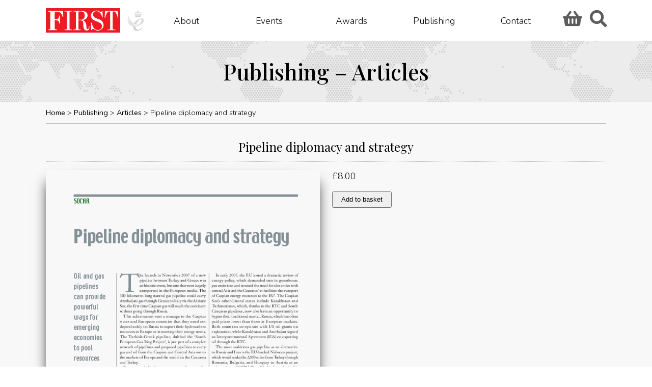

--- FILE ---
content_type: text/css
request_url: https://firstforum.org/wp-content/plugins/ernaspark-extend-bundle-products/assets/css/frontend_styles.css?ver=1.0
body_size: 1597
content:
.ubp_product {
    clear: both;
	overflow: hidden;
}
table.ubp-table{
	border: 1px solid #E7E2D1;
	border-width: 1px !important;
}
table.ubp-table tr td{
	vertical-align: middle;
    border-bottom: 1px solid #E7E2D1 !important;
}
table.ubp-table tr th{
	line-height: 40px;
	font-size: 18px;
	padding: 0px 10px;
}
table.ubp-table tr td select {
    border-radius: 0px !important;
    min-height: 35px !important;
	width: 100% !important;
}
table.ubp-table .product-addon h3 {
    font-size: 14px !important;
}
table.ubp-table dl.product-addon-totals {
    display: none;
}
.wcbp_product_addons.table table .quantity {
    float: right !important;
}
.ubp_product .ubp_product_thumb {
    width: 150px;
    float: left;
	margin-right: 15px;
}
.ubp_product .ubp_product_details {
    text-align: left;
    width: 100%;
	padding: 15px;
}
.ubp-table .quantity label {
    display: none;
}
.ubp-table .quantity {
	text-align: -webkit-center;
}
.ubp_attributes {
    overflow: hidden;
	margin-top: 10px;
}
.ubp_attributes .ubp-col {
    width: 50%;
    float: left;
}
.add_to_cart_bundle {
    /* text-align: right; */
    float: right;
}
table.ubp-table .product-addon, .product-attribute {
    width: 49%;
    margin: 0 !important;
    float: left;
}
table.ubp-table .product-attribute label {
    color: #00aff2;
    padding-left: 5px;
    font-size: 14px;
}
table.ubp-table .product-attribute select{
	border: 1px solid #ccc;
}
@media only screen and (max-width: 768px){
	table.ubp-table tr th, table.ubp-table tr td{
		display: block;
		width: 100%;
	}
	table.ubp-table tr td {
		padding: 10px 0px;
		text-align: center;
	}
	.ubp_product .ubp_product_details {
		text-align: center;
	}
	table.ubp-table .product-addon, .product-attribute {
		width: 100%;
	}
	.ubp_product .ubp_product_thumb {
		 width: 100%; 
		 float: none; 
	}
}
.wcbp_product_addons.table figure img {
    max-width: 80px;
    max-height: 80px;
}
.wcbp_product_addons table td, .wcbp_product_addons table th {
    padding: 10px;
}
.wcbp_product_addons table .wcbp_prod_addon figure {
    padding: 0;
    margin: 0;
    float: left;
    margin-right: 10px;
}
.wcbp_product_addons table tr td:nth-of-type(2),.wcbp_product_addons table tr th:nth-of-type(2){
	text-align: right;
    vertical-align: middle;
	width: 25%;
}
.wcbp_product_addons p.wcbp-price, .wcbp_product_addons p.wcbp-title{
	margin: 0px;
	padding: 0px;
}
/* common */
.wcbp_product_addons .wcbp_prod_addon .details > span{
     display: block;   
}
.wcbp_product_addons .wcbp_prod_addon {
    position: relative;
}
.wcbp_bottom .quantity {
    display: inline-block;
}
/* grid view */
.wcbp_row{
    display: -webkit-box;
    display: -ms-flexbox;
    display: flex;
    -ms-flex-wrap: wrap;
    flex-wrap: wrap;
    margin-right: -7px;
    margin-left: -7px;
}
@media (min-width: 576px){
    .wcbp_col_6 {
        -webkit-box-flex: 0;
        -ms-flex: 0 0 16.666666%;
        flex: 0 0 16.666666%;
        max-width: 16.666666%;
    }
    .wcbp_col_4 {
        -webkit-box-flex: 0;
        -ms-flex: 0 0 25%;
        flex: 0 0 25%;
        max-width: 25%;
    }
    .wcbp_col_3 {
        -webkit-box-flex: 0;
        -ms-flex: 0 0 33.333333%;
        flex: 0 0 33.333333%;
        max-width: 33.333333%;
    }
    .wcbp_col_5 {
        -webkit-box-flex: 0;
        -ms-flex: 0 0 20%;
        flex: 0 0 20%;
        max-width: 20%;
    }
    .wcbp_col_2 {
        -webkit-box-flex: 0;
        -ms-flex: 0 0 50%;
        flex: 0 0 50%;
        max-width: 50%;
    }
    .wcbp_col_1 {
        max-width: 100%;
    }
}
@media (min-width: 577px) and (max-width: 767px){
    .wcbp_col_2 {
        -webkit-box-flex: 0;
        -ms-flex: 0 0 50%;
        flex: 0 0 50%;
        max-width: 50%;
    }
    .wcbp_col_3 {
        -webkit-box-flex: 0;
        -ms-flex: 0 0 50%;
        flex: 0 0 50%;
        max-width: 50%;
    }
    .wcbp_col_4 {
        -webkit-box-flex: 0;
        -ms-flex: 0 0 50%;
        flex: 0 0 50%;
        max-width: 50%;
    }
    .wcbp_col_4 {
        -webkit-box-flex: 0;
        -ms-flex: 0 0 50%;
        flex: 0 0 50%;
        max-width: 50%;
    }
    .wcbp_col_6 {
        -webkit-box-flex: 0;
        -ms-flex: 0 0 50%;
        flex: 0 0 50%;
        max-width: 50%;
    }
    .wcbp_col_12 {
        max-width: 100%;
    }
}
.wcbp_col_1,.wcbp_col_2,.wcbp_col_3,.wcbp_col_4,.wcbp_col_5,.wcbp_col_6,.wcbp_col_12{
        position: relative;
        width: 100%;
        min-height: 1px;
       padding-right: 7px;
        padding-left: 7px;
    }
.wcbp_product_addons.grid .wcbp_prod_addon {
    background: #fff;
    border: 1px solid #ccc;
    margin-bottom: 14px;
    
}
.check_box_disabled{
	opacity: 0.7;
	pointer-events: none;
}
.wcbp_product_addons.grid .wcbp_prod_addon .details{
    padding: 10px;
}.wcbp_product_addons .wcbp_prod_addon figure > span{	position: absolute;	left: 5px;}
.wcbp_product_addons .wcbp_prod_addon figure input[type=checkbox] {	display: none;
}/* checkbox */.wcbp_product_addons figure .wcbp_cbx {  margin: auto;  -webkit-user-select: none;  user-select: none;  cursor: pointer;}.wcbp_product_addons figure .wcbp_cbx span {  display: inline-block;  vertical-align: middle;  transform: translate3d(0, 0, 0);}.wcbp_product_addons figure .wcbp_cbx span:first-child {  position: relative;  width: 18px;  height: 18px;  border-radius: 3px;  transform: scale(1);  vertical-align: middle;  border: 1px solid #9098A9;  transition: all 0.2s ease;}.wcbp_product_addons figure .wcbp_cbx span:first-child svg {  position: absolute;  top: 3px;  left: 2px;  fill: none;  stroke: #FFFFFF;  stroke-width: 2;  stroke-linecap: round;  stroke-linejoin: round;  stroke-dasharray: 16px;  stroke-dashoffset: 16px;  transition: all 0.3s ease;  transition-delay: 0.1s;  transform: translate3d(0, 0, 0);}.wcbp_product_addons figure .wcbp_cbx span:first-child:before {  content: "";  width: 100%;  height: 100%;  background: #506EEC;  display: block;  transform: scale(0);  opacity: 1;  border-radius: 50%;}.wcbp_product_addons figure .wcbp_cbx span:last-child {  padding-left: 8px;  font-size: 14px;  color: #000;  display: none;}.wcbp_product_addons .wcbp_prod_addon:hover .wcbp_cbx span:last-child{	display: inline-block;}.wcbp_product_addons figure .wcbp_cbx:hover span:first-child {  border-color: #506EEC;}.wcbp_product_addons figure input[type="checkbox"]:checked + .wcbp_cbx span:first-child {  background: #506EEC;  border-color: #506EEC;  animation: wave 0.4s ease;}.wcbp_product_addons figure input[type="checkbox"]:checked + .wcbp_cbx span:first-child svg {  stroke-dashoffset: 0;}.wcbp_product_addons figure input[type="checkbox"]:checked + .wcbp_cbx span:first-child:before {  transform: scale(3.5);  opacity: 0;  transition: all 0.6s ease;}@keyframes wave {  50% {    transform: scale(0.9);  }}

--- FILE ---
content_type: text/css
request_url: https://firstforum.org/wp-content/themes/firststrategic2020/style.css?ver=1
body_size: 26766
content:
/*
Theme Name: FIRST Strategic Insight 2020
Theme URI: https//firstforum.org/
Author: Jon Mark Deane
Author URI: https://jonmarkdeane.com/
Description: FIRST Strategic Insight.
Version: 1.0.0
License: GNU General Public License v2 or later
License URI: http://www.gnu.org/licenses/gpl-2.0.html
Text Domain: firststrategicinsight
Tags: 
*/

/*!
 * Font Awesome Free 5.15.1 by @fontawesome - https://fontawesome.com
 * License - https://fontawesome.com/license/free (Icons: CC BY 4.0, Fonts: SIL OFL 1.1, Code: MIT License)
 */

@font-face {
    font-family: 'Font Awesome 5 Free';
    font-style: normal;
    font-weight: 900;
    font-display: block;
    src: url("fonts/fontawesome/fa-solid-900.eot");
    src: url("fonts/fontawesome/fa-solid-900.eot?#iefix") format("embedded-opentype"), url("fonts/fontawesome/fa-solid-900.woff2") format("woff2"), url("fonts/fontawesome/fa-solid-900.woff") format("woff"), url("fonts/fontawesome/fa-solid-900.ttf") format("truetype"), url("../webfonts/fa-solid-900.svg#fontawesome") format("svg");
}

/* Behaviour ----------------------------------------- */

* {
    box-sizing: border-box;
}

:root {
    --maxw: 1100px;
}

html {
    scroll-behavior: smooth;
}

body {
    min-height: 100vh;
}

/* Colours ------------------------------------------- */

:root {
    --main-red: #d30202;
    --contrast-red: red;
    --item-bg: #dadada;
    --banner-bg: #ececec;
    --dark-bg: #b7c4ca;
    --light: #567188;
    --v-light: #c2c2c2;
    --light-strip-bg: #f8f8f8;
    --grn: #d8f2fd;
}

body {
    background-color: #fff;
}

a {
    color: #000;
}

a:hover {
    color: var(--main-red);
}

main, .secondary-nav-wrap {
    background-color: var(--light-strip-bg);
}

header {
    background-color: #fff;
    color: #000;
}

.top-banner a {
    color: rgb(0, 0, 0);
}

.content-area a {
    font-weight: 800;
    text-decoration: underline;
}

.top-banner {
    position: relative;
    display: block;
    color: rgb(0, 0, 0);
    background-color: var(--banner-bg);
}

footer {
    background-color: #fff;
    /* box-shadow: 0 20px 20px -20px rgba(0, 0, 0, 0.5) inset; */
}

/* footer {
    color: rgb(0, 0, 0);
}

footer a {
    color: #fff;
} */

.front-banner {
    background: url("images/pixelmapbg.svg") center / auto 100% repeat-x;
    background-color: var(--banner-bg);
}

@media only screen and (min-width: 620px) {
    .front-banner {
        background: url("images/pixelmapbg.svg") center / auto 130% repeat-x;
        background-color: var(--banner-bg);
    }
}

.standard-banner {
    background: url("images/pixelmapbg.svg") center / auto 210% repeat-x;
    background-color: var(--banner-bg);
}

.masthead .main-menu a {
    color: #000;
}

.mast-wrapper {
    position: relative;
    z-index: 500;
}

main {
    position: relative;
}

.masthead .main-menu a:hover {
    color: var(--main-red);
}

.masthead .main-menu .current-menu-item a {
    color: var(--main-red);
}

.flogo {
    color: var(--main-red);
}

.flogo.inv {
    color: #fff;
}

.masthead .flogo {
    background-color: inherit;
}

.main-news .events-area .more-events a {
    text-decoration: none;
}

.main-news .events-area .more-events li:last-child {
    border-bottom: none;
}

.content-area a {
    color: var(--main-red);
}

.secondary-nav, .breadcrumbs ol li a, #shop-links ul li a {
    color: #000;
}

.breadcrumbs ol li a:hover, #shop-links ul li a:hover {
    color: var(--main-red);
}

#bannerlinks {
    background-color: var(--item-bg);
}

.blocks-gallery-item, .single-area figcaption {
    background-color: var(--v-light);
}

li a img, .firstmag a img {
    opacity: 0.85;
    transition: opacity 0.5s;
}

li:hover a img, .firstmag:hover a img {
    opacity: 1;
}

.main-event-photo, .wp-block-embed-youtube {
    box-shadow: 20px 0px 25px -25px rgba(0, 0, 0, 0.75), -20px 0px 25px -25px rgba(0, 0, 0, 0.75);
}

.bottom-section {
    background-color: var(--banner-bg);
}

/* Type ---------------------------------------------- */

body, #totop, .event-title, .arc-item-title {
    font-family: 'Nunito', sans-serif;
    font-weight: 300;
    line-height: 1.2em;
}

h1, h2, h3, h4, h5, h6 {
    font-family: 'Playfair Display', serif;
    font-weight: 500;
}

a {
    text-decoration: none;
}

strong {
    font-weight: bolder;
}

em {
    font-style: italic;
}

del {
    text-decoration: overline;
    opacity: 0.9;
}

sub {
    vertical-align: sub;
    font-size: 0.7em;
}

sup {
    vertical-align: super;
    font-size: 0.7em;
}

abbr {
    border: none;
}

.bignum {
    font-size: 1.3em;
}


header a:hover {
    text-decoration: underline;
}

.secondary-nav {
    font-size: 0.8rem;
}

header h2 {
    font-size: 1.3rem;
    line-height: 1.3em;
    padding: 0 0 1rem 0;
    display: block;
}

header p {
    font-size: 1rem;
    line-height: 1.3em;
    font-weight: 400;
    margin: 0 auto;
    text-align: center;
}

@media screen and (min-width:800px) {
    header h2 {
        font-size: 2.7rem;
    }
    header p {
        font-size: 1.3rem;
        width: 80%;
    }
}

.standard-banner h2 {
    border: none;
    padding: 0;
    margin-bottom: 0;
}

.top-banner a {
    font-weight: 600;
    text-decoration: underline;
}

.top-banner a:hover {
    color: var(--main-red);
}

header a {
    font-weight: 500;
}

.home-section h3, .bottom-section h3 {
    position: relative;
    font-size: 1.35rem;
    border-bottom: 1px dotted #000;
    text-transform: capitalize;
}

/* .home-section h3::first-letter, #footergrid h6::first-letter {
    text-transform: uppercase;
} */

.home-section h3 span {
    text-transform: lowercase;
}

.home-section p {
    line-height: 1.4em;
}

.content-area p {
    text-align: left;
    margin: 0;
    widows: 3;
    orphans: 3;
    font-size: 1.1rem;
    line-height: 1.4em;
}

.content-area h3 {
    display: table;
    border-bottom: 1px dotted var(--dark-bg);
    padding-bottom: 0.5rem;
    margin-bottom: 1rem;
    font-size: 1.4rem;
    line-height: normal;
}

/* @media only screen and (min-width: 900px) {
    .content-area {
        margin: 2.5rem 3rem;
    } */
    /* .content-area {
        margin: 2.5rem 0;
    } */
    /* .woocommerce-checkout .content-area, .product-page .content-area {
        margin: 0
    } 
} */

.content-area p strong {
    font-weight: 700;
}

.content-area ol {
    list-style-type: decimal;
    list-style-position: outside;
    margin-bottom: 1rem;
    padding-left: 2rem;
}

.content-area ul {
    list-style-type: disc;
    list-style-position: outside;
    font-size: 1.1rem;
    line-height: normal;
    margin-bottom: 1rem;
    padding-left: 2rem;
}

ol.content-list {
    font-size: 1.2em;
    font-weight: 400;
    line-height: normal;
}

.firstmag h4 {
    font-size: 1.5rem;
    line-height: 1.15em;
    padding-bottom: 1.2rem;
}

.firstmag h5 {
    font-weight: 600;
    font-size: 1rem;
    line-height: 1.4rem;
    margin-top: 1rem;
    padding-bottom: 0.5rem;
}

.firstmag p {
    font-size: 1rem;
    line-height: 1.2em;
    padding-bottom: 0.5rem;
}

.firstmag p strong {
    font-weight: 800;
}

.big-list li p {
    font-size: 0.9rem;
    font-weight: 400;
}

a .event-slug {
    font-weight: 400;
    font-size: 0.9rem;
}

.arc-item-title {}

.arc-item-excerpt {
    font-size: 0.8rem;
}

.blocks-gallery-item figure figcaption {
    font-size: 0.9rem;
    line-height: 1.15em;
    font-weight: 400;
    text-align: center;
}

.morelink::after {
    content: ' \2192';
}

.content-area h2 {
    font-size: 1.5rem;
    font-weight: 400;
    line-height: 1.1em;
    text-align: center;
}

.content-area .main-subtitle {
    text-align: center;
    font-size: 0.85em;
    font-weight: 400;
    border-bottom: 1px dotted #aaaaaa;
    padding-top: 0.5rem;
    padding-bottom: 0.5rem;
    margin-bottom: 1rem;
}

.main-text p {
    margin-bottom: 0.5rem;
}

.single-area figcaption {
    padding: 0.5rem;
    font-size: 0.9rem;
    line-height: 1.1em;
    font-weight: 400;
    text-align: center;
}

.bottom-section h3 {
    font-size: 1.5rem;
    line-height: auto;
    padding-bottom: 1rem;
    margin-bottom: 1.1rem;
}

.zone h3 {
    text-align: center;
    font-size: 1.5rem;
    line-height: auto;
    padding: 1.5rem 0 2rem;
    margin-bottom: 1.1rem;
    border-bottom: 1px dotted var(--dark-bg);
}

/* ----------- Header layout ----------------------------- */

header, .secondary-nav-wrap, #mastwrapper {
    width: 100%;
    position: relative;
}

.masthead {
    position: relative;
    box-sizing: content-box;
    margin: 0 auto;
    padding: 0 1rem;
    max-width: var(--maxw);
}

.masthead h1 {
    display: inline-block;
    margin: 1rem 0;
    height: 3rem;
    width: 12rem;
}

.flogo {
    height: 100%;
    width: 9.1rem;
    display: inline-block;
    background-repeat: no-repeat;
    background-position: center;
    background-size: cover;
    text-indent: -9999px;
    margin: 0;
}

.qa {
    display: block;
    float: right;
    height: 100%;
    width: 2rem;
    background-repeat: no-repeat;
    background-position: center;
    background-size: contain;
    text-indent: -9999px;
    margin: 0;
}

.page-banner, .home-banner {
    position: relative;
    text-align: center;
    max-width: var(--maxw);
    margin: 0 auto;
    padding: 2rem 1.5rem;
}

@media only screen and (min-width: 800px) {
    .page-banner, .home-banner {
        padding: 6rem 2.5rem;
    }
}

.page-banner {
    padding: 2rem;
}

.home-banner {
    width: 100%;
}

.secondary-nav {
    padding: 0 1rem;
    margin: 0 auto;
    max-width: var(--maxw);
    box-sizing: content-box;
}

.breadcrumbs {
    display: block;
    width: 100%;
    border-bottom: 1px solid var(--v-light);
}

.breadcrumbs ol {
    width: 100%;
    white-space: nowrap;
    font-size: 0.9rem;
    line-height: 1.1em;
    list-style: none;
    display: block;
    padding: 1em 0 0.7em;
    overflow: hidden;
}

.breadcrumbs ol li {
    display: inline-block;
    white-space: nowrap;
    text-overflow: ellipsis;
    max-width: 22ch;
    overflow: hidden;
}

@media only screen and (min-width: 900px) {
    .breadcrumbs ol li {
        max-width: 100%;
    }
}

.breadcrumbs ol li::before {
    content: '\003e'
}

.breadcrumbs ol li:first-child::before {
    content: ''
}

.maincontent {
    position: relative;
    box-sizing: content-box;
    max-width: var(--maxw);
    margin: 0 auto;
    padding: 0 1rem;
}

.archive-top p, .content-area p, .single-area p {
    margin-bottom: 1em;
}

.home-section h3 {
    padding-bottom: 0.5em;
    margin-bottom: 1em;
}

#totop {
    background-color: #aaaaaa85;
    position: fixed;
    font-size: 30px;
    border-radius: 4px;
    padding: 3px;
    bottom: 2rem;
    right: 1rem;
    z-index: 1000;
    color: rgb(255, 255, 255);
    font-weight: 900;
    cursor: pointer;
}

#totop:hover {
    background-color: #7d9aac85;
}

#totop::before {
    content: '\25B2';
    display: inline-block;
}

#totop span {
    display: none;
}

.sec404 p {
    text-align: center;
}

.sec404 h2 {
    font-size: 3rem;
    text-align: center;
    line-height: normal;
}

main {
    overflow: hidden;
}

.wp-block-image>.alignleft {
    box-sizing: content-box;
    float: left;
    margin: 0 1rem 1rem 0;
    width: 40%;
}

.wp-block-image>.alignright {
    box-sizing: content-box;
    float: right;
    margin: 0 0 1rem 1rem;
    width: 40%;
}

.wp-block-image.alignwide {
    box-sizing: content-box;
    width: 100%;
    margin: 1rem 0 1rem 0;
    float: none;
}

.wp-block-image.alignfull {
    box-sizing: content-box;
    margin: 1rem calc(50% - 50vw) 1rem;
    max-width: 100vw;
}

.wp-block-image figcaption {
    font-weight: 400;
    text-align: center;
    margin: 0;
    background: var(--v-light);
    padding: 0.5rem;
}

.wp-block-image img {
    width: 100%;
    height: auto;
    display: block;
    padding: 0;
}

/* ---------------- News -------------------------- */

.news-nav .sidebar {
    display: none;
    margin: 0;
    padding: 0;
    width: 20%;
    float: left;
}

.news-nav .sidebar ul {
    height: auto;
    overflow: auto;
    margin: 0;
    padding: 0;
}

.news-nav .sidebar ul li {
    height: auto;
    padding: 0.8rem;
    margin-bottom: 0.5rem;
    overflow: auto;
    background-color: #fff;
}

.news-nav .sidebar ul [aria-current="page"]:after {
    content: ' \2192';
}

.news-nav .sidebar ul [aria-current="page"] {
    font-weight: 800;
}

.news-nav .list-news-title {
    font-weight: 600;
    margin: 0 0 0.2rem 0;
}

.news-nav .list-news-extract {
    display: box;
    line-clamp: 2;
    overflow: hidden;
    text-overflow: ellipsis;
}

.news-list {
    width: 100%;
}

.news-list .item-box {
    padding: 1rem;
    margin: 0 0 1rem 0;
}

/* ---------------- Front page grid ------------------------------------------------------- */

.morelink {
    display: block;
    position: absolute;
    right: 0;
    bottom: 8px;
    font-size: 0.85rem;
}

/* .front-page {
    display: grid;
    grid-template-columns: 1fr;
    grid-template-rows: auto auto auto auto;
    grid-gap: 2rem;
    grid-template-areas: "event-space""more-events-space""first-pub""issues""award";
}

@media only screen and (min-width: 820px) {
    .front-page {
        display: grid;
        grid-template-columns: 1fr 1fr 1fr 1fr;
        grid-gap: 2rem;
        grid-template-areas: "event-space event-space event-space event-space""more-events-space more-events-space more-events-space more-events-space""first-pub first-pub award award""issues issues issues issues";
    }
} */

/* -------Event grid on front page ---------------------- */

#features {
    grid-area: event-space;
    display: block;
    position: relative;
}

main {
    margin: 0;
    padding: 0;
}

main section {
    margin: 0;
    box-sizing: border-box;
    padding: 2rem 0rem;
}

main section:nth-child(odd) {
    background-color: var(--light-strip-bg);
}

main section:nth-child(even) {
    background-color: var(--banner-bg);
}

.section-wrap {
    max-width: var(--maxw);
    box-sizing: content-box;
    margin: 0 auto;
    padding: 1rem;
}

.first-event-item {
    position: relative;
    width: 100%;
    align-items: center;
    margin-bottom: 2rem;
}

.item-box, .news-box, .sidebar li {
    border-radius: 8px;
    background-color: #fff;
    overflow: auto;
}

#news-strip .news-items {
    display: grid;
    grid-template-columns: 1fr;
    gap: 1em;
}

#news-strip .news-items li {
    padding: 1em;
    font-weight: 500;
}

@media only screen and (min-width: 750px) {
    #news-strip .news-items {
        display: grid;
        grid-template-columns: 1fr 1fr 1fr;
        gap: 1em;
    }
}

.first-event-item .event-info-strip {
    width: 100%;
    padding: 1em;
}

.first-event-item .event-info-strip .event-location {
    margin-bottom: 0.9em;
    font-weight: 400;
}

.first-event-item .event-info-strip p {
    margin-bottom: 0.5rem;
}

.first-event-item .event-info-strip .event-title, .news-title {
    font-size: 1.1rem;
    line-height: normal;
    margin-bottom: 1em;
}

.first-event-item .event-info-strip p.event-extract {
    text-align: left;
}

@media only screen and (min-width: 850px) {
    .first-event-item .event-info-strip .event-title {
        font-size: 1.5rem;
        line-height: normal;
    }
}

@media only screen and (min-width: 750px) {
    .first-event-item {
        width: 100%;
        position: relative;
    }
    .first-event-item a {
        position: relative;
        width: 100%;
        display: grid;
        grid-template-columns: 1fr 1fr;
        gap: 1rem;
    }
    .first-event-item a .big-event-image {
        position: relative;
        display: block;
    }
    .first-event-item a .event-info-strip {
        position: relative;
        display: block;
        padding: 1rem 1rem 1rem 0;
    }
}

#recent-events {
    grid-area: more-events-space;
    position: relative;
}

.more-events {
    display: block;
    grid-gap: 1rem;
    position: relative;
}

.more-events li {
    display: grid;
    width: 100%;
    margin-bottom: 2rem;
}

.more-events li:last-child {
    margin-bottom: 0;
}

.small-event-info {
    padding: 1rem;
    height: 100%;
}

.more-events a {
    display: block;
    overflow: hidden;
    height: auto
}

.more-events .img-aspect {
    padding-top: 60%;
    object-fit: cover;
    object-position: center;
}

.small-event-info {
    grid-area: sminfo;
    padding: 1rem;
    text-align: left;
}

@media only screen and (min-width: 550px) {
    .more-events {
        display: grid;
        grid-template-columns: repeat(3, 1fr);
        margin-top: 0;
        grid-gap: 2rem;
        position: relative;
    }
    .more-events li {
        margin-bottom: 0;
    }
}

/* -------Latest publication on front page ---------------------- */

#big-issue {
    grid-area: first-pub;
}

.firstmag img {
    width: 100%;
    z-index: 25;
    /* box-shadow: 0px 9px 15px -5px rgba(0, 0, 0, 0.75); */
}

.firstmag a {
    display: grid;
    width: 100%;
    grid-template-columns: 45% 55%;
    grid-column-gap: 1rem;
}

.firstmag .issue-info {
    width: calc(100% - 1rem);
}

.firstmag .issue-info p {
    font-size: 1.1rem;
}

/* @media only screen and (min-width: 820px) {
    .firstmag a {
        grid-template-columns: 30% 70%;
    }
} */

/* -------ResCap box on front page ---------------------- */

#big-award {
    grid-area: award;
}

#big-award #rescap_bits {
    display: grid;
    width: 100%;
}

.rescap_logo img {
    width: 100%;
}

#big-award #rescap_bits .rescap_desc {
    font-size: 1.2rem;
    font-weight: 500;
    text-align: left;
    padding: 3rem 4rem 1rem;
}

#big-award #rescap_bits .rescap_desc .readmore {
    font-weight: 700;
    padding: 2rem 0 0;
    text-decoration: underline;
}

#big-award #rescap_bits .rescap_desc img {
    margin: 0 auto 1rem;
    width: 100%;
}

@media only screen and (min-width: 630px) {
    #big-award #rescap_bits .rescap_desc img {
        margin: 0 0 1rem 2rem;
        width: auto;
        height: 15rem;
        float: right;
    }
}

/* -------Recent publications on front page ---------------------- */

#publish-strip {
    grid-area: issues;
}

#publish-strip #publish_bits .publish_desc {
    font-size: 1.3rem;
    font-weight: 500;
    text-align: left;
    padding: 2rem 4rem;
}

.big-list img {
    z-index: 25;
    /* box-shadow: 0px 9px 15px -5px rgba(0, 0, 0, 0.75); */
}

.big-list ul li {
    position: relative;
    z-index: 20;
    text-align: center;
}

.big-list ul li img {
    height: 15rem;
    width: auto;
    z-index: 25;
    /* box-shadow: 0px 9px 15px -5px rgba(0, 0, 0, 0.75); */
}

.big-list ul li p {
    text-align: center;
    width: 100%;
    bottom: 0;
    padding: 0.8em 0 0;
    z-index: 30;
}

/* .big-list ul li:nth-child(5) {
    display: none;
} */

.big-list ul {
    position: relative;
    display: grid;
    justify-items: left;
    grid-template-columns: repeat(auto-fit, minmax(160px, 1fr));
    grid-gap: 2rem;
}

@media only screen and (min-width: 630px) {
    /* .big-list ul {
        grid-template-columns: repeat(4, 1fr);
    } */
}

@media only screen and (min-width: 820px) {
    /* .big-list ul {
        grid-template-columns: repeat(5, 1fr);
    } */
    /* .big-list ul li:nth-child(5) {
        display: block;
    } */
    /* .archive-list ul {
        grid-template-columns: 1fr 1fr 1fr 1fr;
    } */
}

/*  -- Archive page ------------------------------------ */

.archive-top {
    margin-bottom: 2rem;
}

.bottom-section {
    width: 100%;
    position: relative;
    overflow: hidden;
    margin: 0;
}

.listings-block {
    position: relative;
    max-width: var(--maxw);
    margin: 0 auto;
    box-sizing: content-box;
    padding: 1rem;
}

/*  -- Archive page for events ------------------------------------ */

.event-listings ul {
    width: 100%;
    display: grid;
    grid-template-columns: repeat(auto-fill, minmax(200px, 1fr));
    grid-gap: 1rem;
}

.event-listings ul li {
    position: relative;
}

.event-listings .arc-item-blurb {
    display: inline-block;
    padding: 0.3rem;
    margin: 0;
}

.event-listings .arc-item-blurb .arc-item-title {
    display: inline-block;
    font-size: 0.8rem;
    line-height: normal;
    margin: 0;
    padding: 0 0.5rem 0.5rem;
}

/*  -- Archive page for categories ------------------------------- */

.category-listings ul {
    width: 100%;
    display: grid;
    grid-template-columns: 1fr 1fr;
    grid-gap: 1rem;
}

.category-listings ul li {
    background: #ffffff;
    border-radius: 1em;
    padding: 0.8rem;
    position: relative;
    z-index: 20;
    text-align: left;
}

.category-listings ul li img {
    width: 100%;
    height: auto;
    z-index: 25;
    /* box-shadow: 0px 9px 15px -5px rgba(0, 0, 0, 0.75); */
}

.category-listings .arc-item-blurb {
    text-align: center;
    width: 100%;
    padding: 0.8rem 0 0;
    z-index: 30;
    margin-bottom: 0;
}

.category-listings .arc-item-blurb .arc-item-title {
    padding: 0;
    font-size: 1rem;
}

@media only screen and (min-width: 700px) {
    .category-listings ul {
        grid-template-columns: 1fr 1fr 1fr 1fr 1fr;
    }
}

/*  -- Archive page for publications ------------------------------- */

.product-listings ul {
    width: 100%;
    display: grid;
    grid-template-columns: 1fr 1fr;
    grid-gap: 1rem;
}

.product-listings ul li {
    background: var(--light-strip-bg);
    border-radius: 1em;
    padding: 1rem;
    position: relative;
    z-index: 20;
    text-align: center;
}

.product-listings ul li .product-img-box {
    object-fit: contain;
    margin: 0 auto;
    text-align: center;
    height: auto;
    width: 100%;
}

.product-listings ul li .product-img-box img {
    object-fit: contain;
    width: 100%;
    height: auto;
    z-index: 25;
    box-shadow: 0px 9px 15px -5px rgba(0, 0, 0, 0.75);
}

.product-listings .arc-item-blurb {
    text-align: left;
    width: 100%;
    padding: 1rem 0 0;
    z-index: 30;
    margin-bottom: 0;
}

.product-listings .arc-item-blurb .arc-item-title {
    font-size: 0.8rem;
}

@media only screen and (min-width: 630px) {
    .product-listings ul {
        grid-template-columns: 1fr 1fr 1fr;
    }
}

@media only screen and (min-width: 850px) {
    .product-listings ul {
        grid-template-columns: 1fr 1fr 1fr 1fr;
    }
    /* .product-listings ul li .product-img-box {
        object-fit: contain;
        margin: 0 auto;
        text-align: center;
        height: 13rem;
        width: 11rem;
    }
    .product-listings ul li img {
        height: 13rem;
        width: auto;
        z-index: 25;
        box-shadow: 0px 9px 15px -5px rgba(0, 0, 0, 0.75);
    } */
}

@media only screen and (min-width: 1050px) {
    .product-listings ul {
        grid-template-columns: 1fr 1fr 1fr 1fr 1fr;
    }
}

/* -- Event page --------------------------------------- */

.main-text {
    position: relative;
}

.main-event-photo.smallpic {
    position: relative;
    width: 100%;
    float: right;
    margin: 0 0 1rem 1rem;
}

@media only screen and (min-width: 600px) {
    .main-event-photo.smallpic {
        width: 500px;
    }
}

.main-event-photo.bigpic {
    position: relative;
    width: 100%;
    margin: 0 0 1rem;
}

.main-event-photo img {
    position: relative;
    display: block;
    width: 100%;
    padding: 0;
    margin: 0;
}


.linked-pub h4, .linked-event h4 {
    font-size: 1.1rem;
    line-height: normal;
    margin-bottom: 1rem;
}

.linked-pub, .linked-event {
    margin-top: 0.5rem;
}

.linked-event ul, .linked-pub ul {
    display: block;
    margin: 0;
    list-style: none;
    overflow: hidden;
    margin-left: 0;
    padding-left: 0;

}

.linked-event ul li, .linked-pub ul li {
    border-radius: 1rem;
    background-color: var(--banner-bg);
    padding: 1rem;
    margin-bottom: 1rem;
    display: block;
}



.linked-pub a, .linked-event a {
    display: inline-block;
    height: 100%;
    width: 100%;
    color: #000;
    font-size: 1rem;
    line-height: normal;
    text-decoration: none;
}

.linked-pub a:hover, .linked-event a:hover {
    color: var(--main-red);
}

.linked-pub img, .linked-event img {
    float: right;
    height: 5rem;
    margin-left: 1rem;
}

._df_thumb {
    margin: 0;
    width: 7rem !important;
    height: 3rem !important;
}

._df_thumb ._df_book-title {
    opacity: 1 !important;
    bottom: 0 !important;
}

/* -- Youtube embeds full-width reponsive ---------------*/

.wp-block-embed-youtube {
    clear: both;
    margin-bottom: 1rem;
}

.wp-block-embed__wrapper {
    position: relative;
    box-sizing: content-box;
    overflow: hidden;
    height: 0;
    padding-top: 56.25%;
    max-width: 100%;
    margin-bottom: 0;
}

.wp-block-embed__wrapper iframe {
    position: absolute;
    left: 0;
    top: 0;
    height: 100%;
    width: 100%;
}

/* -- Gallery -------------------------------------------*/

.bottom-section {
    width: 100%;
    position: relative;
    margin: 0;
}

.wp-block-gallery {
    position: relative;
    max-width: var(--maxw);
    margin: 0 auto;
    box-sizing: content-box;
    padding: 1rem 1rem 2rem;
}

.blocks-gallery-grid {
    position: relative;
    box-sizing: content-box;
    width: 100%;
    display: grid;
    grid-template-columns: repeat(auto-fill, minmax(220px, 1fr));
    gap: 1.5rem;
}

.blocks-gallery-item {
    position: relative;
    display: block;
}

.blocks-gallery-item figure {
    display: block;
    width: 100%;
}

.blocks-gallery-item figure a {
    display: block;
    width: 100%;
    height: 100%;
}

.img-aspect {
    position: relative;
    display: block;
    width: 100%;
    height: 0;
    padding-top: 70%;
    overflow: hidden;
    margin: 0;
}

.img-aspect img {
    position: absolute;
    display: block;
    height: 100%;
    width: 100%;
    top: 0;
    left: 0;
    bottom: 0;
    right: 0;
    object-fit: cover;
    object-position: center 20%;
    margin: 0;
    padding: 0;
}

.blocks-gallery-item figure figcaption {
    display: block;
    font-size: 0.8rem;
    margin: 0;
    padding: 0.5rem;
}

/* - Management -------------------------------------------------*/

#management {
    background: var(--banner-bg);
    padding: 1rem;
    text-align: center;
}

.management-wrapper {
    position: relative;
    max-width: var(--maxw);
    box-sizing: content-box;
    margin: 0 auto;
    padding: 0 0 1rem;
}

.perma-people .management-list {
    position: relative;
    width: 100%;
    display: grid;
    grid-template-columns: 1fr 1fr;
    gap: 1rem;  
    padding: 0;
    gap: 1rem;
    margin-bottom: 1rem;
}

.perma-people .management-list li {

}

@media only screen and (min-width: 700px) {
    .special-advisors .management-list, .perma-people .management-list, .in-memoriam .management-list {
     grid-template-columns: 1fr 1fr 1fr 1fr;
    }


}

/* @media only screen and (min-width: 900px) {
    .perma-people .management-list {
        /* grid-template-columns: 1fr 1fr 1fr 1fr 1fr 1fr; 

       }

    .special-advisors .management-list, .perma-people .management-list {
        gap: 5rem;
        width: 80%;
        margin: 0 auto 1rem;
        grid-template-columns: 1fr 1fr 1fr;
    }
} */

.perma-people .management-list li a {
    display: block;
    height: 100%;
    width: 100%;
    background: #fff;
}

.in-memoriam .management-list li a {
	display: block;
	height: 100%;
	width: 100%;
	background: #000;
	color: #fff;
}

.perma-people .management-list .staff-image {
    position: relative;
    display: block;
    width: 100%;
    padding-bottom: 130%;
    height: 0;
    overflow: hidden;
}

.management-list .staff-info {
    padding: 0.5rem;
    font-size: 0.85rem;
    font-weight: 400;
}

#management .staff-job {
    font-weight: 300;
}

#management ul li a img {
    display: block;
    position: absolute;
    top: 0;
    left: 0;
    width: 100%;
    height: auto;
    opacity: 1;
}

.staff-photo {
    float: right;
    width: 28%;
    margin: 0 0 1rem 1.3rem;
}

.advisors ul  {
    display: grid;
    gap: 1em;
}

@media only screen and (min-width: 600px) {
    .advisors ul {
     grid-template-columns: 1fr 1fr;
    }
}

@media only screen and (min-width: 900px) {
    .advisors ul {
        grid-template-columns: 1fr 1fr 1fr;
       }
} 

.advisors li {
    display: grid;
    grid-template-columns: 2fr 6fr;
    text-align: left;
    padding: 0;
}

.advisors li .staff-image {
    width: 100%;
    padding: 0;
    margin: 0;
}

.advisors li .staff-image img {
    display: block;
    width: 100%;
    margin: 0;
    padding: 0;
    height: auto;
}


/* -- Testimonials ---------------------------------------*/

.testimonials {
    background: var(--light-strip-bg);
}

.testimonials.awardszone {
    background: var(--banner-bg);
}

.testimonial-wrapper {
    position: relative;
    max-width: var(--maxw);
    box-sizing: content-box;
    margin: 0 auto;
    padding: 1rem 1rem 2rem;
}

/* Slider */

.slidecontent {
    margin: auto;
    padding: 1rem 2rem;
    max-width: 99%;
    min-width: 300px;
}

.slick-slider {
    margin: 30px auto 50px;
}

.slick-prev, .slick-next {
    opacity: 1;
    height: 2rem;
    width: 2rem;
    margin-top: -20px;
}

.slick-dots li button:before {
    color: rgba(255, 255, 255, 0.4);
    opacity: 1;
    font-size: 8px;
}

.slick-dots li.slick-active button:before {
    color: #FFFFFF;
}

.quote-container {
    min-height: 200px;
    color: #666666;
    font-size: 0.8rem;
    margin: 0 1rem;
    position: relative;
}

.quote-container:hover {
    cursor: -webkit-grab;
    cursor: grab;
}

.quote-container .quote {
    position: relative;
    font-family: 'Playfair Display', serif;
    z-index: 600;
    padding: 0rem 1rem 1rem;
    margin: 0;
    font-style: italic;
    line-height: 1.4;
}

.quote-container .quote p {
    position: relative;
    text-align: center;
    margin-bottom: 1rem;
}

.quote-container .quote {
    background-image: url("data:image/svg+xml,%3C%3Fxml version='1.0' encoding='utf-8'%3F%3E%3Csvg version='1.1' id='Layer_1' xmlns='http://www.w3.org/2000/svg' xmlns:xlink='http://www.w3.org/1999/xlink' x='0px' y='0px' width='800px' height='80px' viewBox='0 0 800 80' style='enable-background:new 0 0 800 80;' xml:space='preserve'%3E%3Cstyle type='text/css'%3E .st0%7Bopacity:0.3;%7D .st1%7Bfill:%23C5CFD6;%7D%0A%3C/style%3E%3Cg class='st0'%3E%3Cg%3E%3Cpath class='st1' d='M6.6,68.2c-3.4-5.4-5.1-12-5.1-19.8c0-10,2.5-19,7.6-27C14.2,13.4,22,7,32.4,2.2l2.7,5.4 c-6.2,2.6-11.6,6.7-16.1,12.3c-4.5,5.6-6.8,11.3-6.8,17.1c0,2.4,0.3,4.5,0.9,6.3c3.2-2.6,6.9-3.9,11.1-3.9c5.4,0,9.9,1.8,13.7,5.2 c3.7,3.5,5.5,8.2,5.5,13.9c0,5.4-1.9,10-5.5,13.7c-3.7,3.7-8.3,5.5-13.7,5.5C16.5,77.8,10.6,74.6,6.6,68.2z M57.6,68.2 c-3.4-5.4-5.1-12-5.1-19.8c0-10,2.5-19,7.6-27C65.2,13.4,73,7,83.4,2.2l2.7,5.4c-6.2,2.6-11.6,6.7-16.1,12.3 c-4.5,5.6-6.7,11.3-6.7,17.1c0,2.4,0.3,4.5,0.9,6.3c3.2-2.6,6.9-3.9,11.1-3.9c5.4,0,9.9,1.8,13.7,5.2c3.7,3.5,5.5,8.2,5.5,13.9 c0,5.4-1.9,10-5.5,13.7c-3.7,3.7-8.2,5.5-13.7,5.5C67.5,77.8,61.6,74.6,57.6,68.2z'/%3E%3C/g%3E%3Cg%3E%3Cpath class='st1' d='M793.4,11.8c3.4,5.4,5.1,12,5.1,19.8c0,10-2.5,19-7.6,27c-5.1,8-12.8,14.4-23.2,19.2l-2.7-5.4 c6.2-2.6,11.6-6.7,16.1-12.3c4.5-5.6,6.8-11.3,6.8-17.1c0-2.4-0.3-4.5-0.9-6.3c-3.2,2.6-6.9,3.9-11.1,3.9c-5.4,0-9.9-1.8-13.7-5.2 c-3.7-3.5-5.5-8.2-5.5-13.9c0-5.4,1.9-10,5.5-13.7c3.7-3.7,8.2-5.5,13.7-5.5C783.5,2.2,789.4,5.4,793.4,11.8z M742.4,11.8 c3.4,5.4,5.1,12,5.1,19.8c0,10-2.5,19-7.6,27c-5.1,8-12.8,14.4-23.2,19.2l-2.7-5.4c6.2-2.6,11.6-6.7,16.1-12.3 c4.5-5.6,6.8-11.3,6.8-17.1c0-2.4-0.3-4.5-0.9-6.3c-3.2,2.6-6.9,3.9-11.1,3.9c-5.4,0-9.9-1.8-13.7-5.2c-3.7-3.5-5.5-8.2-5.5-13.9 c0-5.4,1.9-10,5.5-13.7c3.7-3.7,8.2-5.5,13.7-5.5C732.5,2.2,738.4,5.4,742.4,11.8z'/%3E%3C/g%3E%3C/g%3E%3C/svg%3E%0A");
    background-size: contain;
    background-position: center center;
    background-repeat: no-repeat;
}

.quote-container .quote cite {
    display: block;
    text-align: center;
    font-family: 'Lato', sans-serif;
    font-size: 0.8rem;
}

.quote-container .quote cite span {
    font-style: normal;
    font-weight: 400;
}

.dragging .quote-container {
    cursor: -webkit-grabbing;
    cursor: grabbing;
}

@media only screen and (min-width: 650px) {
    .quote-container {
        font-size: 1.2rem;
        margin: 0 2rem;
    }
    .quote-container .quote {
        padding: 0rem 3rem 1rem;
    }
    .quote-container .quote cite {
        font-size: 1rem;
    }
}

/* Contact Form ----------------------------------- */

/* -- Search Results --------------------------------------------*/

.content-area .searchresults {
    display: block;
    margin-left: 0;
    padding-left: 0;
    list-style-image: none;
}

.content-area .searchresults li {
    display: block;
    padding-left: 0;
    margin: 0 0 1rem 0;
}

.content-area .searchresults li p {
    padding: 0;
    margin: 0;
}

.content-area .searchresults li a {
    font-size: 0.8rem;
    color: #000;
    text-decoration: none;
    display: block;
    background: var(--v-light);
    padding: 1rem;
}

.content-area .searchresults li a:hover {
    background: var(--light);
}

.content-area .searchresults li h4 {
    font-family: 'Lato', sans-serif;
    font-weight: 400;
    font-size: 1.3rem;
    line-height: normal;
}

.content-area .searchresults .highlight {
    padding: 0.1em;
    background-color: var(--item-bg);
    text-transform: uppercase;
    font-weight: 600;
}

/* -- Footer ----------------------------------------------------*/

footer a {
    text-decoration: underline;
}

footer ul li h6 {
    text-transform: capitalize;
    font-size: 1.3rem;
    padding-bottom: 1.3rem;
}

footer p, ul#footergrid ul li {
    font-size: 0.8rem;
    line-height: 1.5em;
}

footer p.disclaim {
    margin-top: 2rem;
    font-size: 0.8rem;
}

.site-credit {
    display: block;
}

footer p {
    text-align: center;
}

#footercontent {
    box-sizing: content-box;
    max-width: var(--maxw);
    padding: 2rem 1rem;
    margin: 0 auto 3rem;
}

#footergrid {
    margin: 0 0;
    width: 100%;
    display: grid;
    grid-template-columns: repeat(2, 1fr);
    grid-template-rows: repeat(2, 1fr);
    grid-template-areas: "address social""useful information";
    justify-items: center;
    gap: 3rem 1rem;
}

.footer-list-item {
    width: 100%;
    text-align: center;
}

#footergrid #address {
    grid-area: address;
}

#footergrid #social {
    grid-area: social;
}

#footergrid #information {
    grid-area: information;
}

#footergrid #useful {
    grid-area: useful;
}

#footergrid .social-icons {
    display: inline-block;
    gap: 1.3rem;
}

#footergrid .social-icons li {
    display: inline-block;
    position: relative;
    margin-right: 0.5rem;
}

#footergrid .social-icons li:last-child {
    margin-right: 0;
}

#footergrid .social-icons li a {
    display: inline-block;
    background-size: cover;
    background-repeat: no-repeat;
    background-position: top left;
    width: 2.5rem;
    height: 2.5rem;
    text-indent: -9999px;
}

@media only screen and (min-width: 630px) {
    #footergrid {
        margin: 0 0;
        display: grid;
        grid-template-columns: repeat(4, 1fr);
        grid-template-areas: "address useful information social";
        grid-template-rows: 1fr;
        grid-gap: 2rem 1rem;
        justify-items: left;
    }
    .footer-list-item {
        text-align: left;
    }
    footer p {
        text-align: left;
    }
    .site-credit {
        display: inline;
    }
}

.products .amount {
    display: none;
}

.products a.add_to_cart_button {
    display: none;
}

/* Single Product page -------------------------------------------------------- */

.product-layout {
    display: grid;
    grid-template-columns: 1fr;
    gap: 1.5rem;
}

.product-main-image {
    width: 100%;
}

.product-main-image figure {
    position: relative;
    width: 100%;
    padding: 1rem;
}

.product-main-image figure img {
    position: relative;
    display: inline-block;
    width: 100%;
    height: auto;
}

.product-main-details {
    display: block;
}

.product-main-image figure img {
    box-shadow: 0 0px 29px rgba(0, 0, 0, 0.815);
}

._df_button {
    margin-bottom: 1rem;
}

.product_meta {
    display: none;
}

@media only screen and (min-width: 750px) {
    .product-main-image figure {
        padding: 0;
    }
    .product-layout {
        grid-template-columns: 1fr 1fr;
    }
    .product-main-image figure img {
        box-shadow: 20px 0px 25px -25px rgba(0, 0, 0, 0.9), -20px 0px 25px -25px rgba(0, 0, 0, 0.9);
    }
}

.no_save {
    position: absolute;
    top: 0;
    right: 0;
    width: 100%;
    height: 100%;
}

/* Menu --------------------------------------------------------------------------- */

.menu-btn {
    display: none;
}

.top-menu-icon {
    font-family: 'Font Awesome 5 Free';
    position: absolute;
    cursor: pointer;
    top: 0.2rem;
    display: block;
    box-sizing: border-box;
    margin: 1.5rem 0;
    width: 2rem;
    height: 2rem;
    font-size: 0;
    color: #5c5c5c;
}

.top-menu-icon:hover {
    color: var(--main-red);
}

.top-menu-icon::before, .menu-icon::before {
    font-size: 2.1rem;
    text-decoration: none;
}

.menu-icon {
    right: 1rem;
}

.menu-icon::before {
    content: '\f0c9';
}

.top-menu-button:checked~.top-menu-icon::before {
    content: '\f057';
}

.search-icon::before {
    content: '\f002'
}

.basket-icon::before {
    content: '\f291'
}

.search-icon {
    right: 4rem;
    z-index: 2000;
}

.basket-icon {
    right: 7.2rem;
}

.top-menu-icon a {
    position: absolute;
    display: inline-block;
    top: 0;
    left: 0;
    width: 100%;
    height: 100%;
}

.menu-btn~.main-menu .page-links {
    display: block;
    position: absolute;
    z-index: 1000;
    backdrop-filter: blur(5px);
    background: rgba(192, 215, 226, 0.315);
    width: 100%;
    opacity: 0;
    height: 0;
    left: 0;
    transition: height 300ms;
    transition: opacity 300ms;
    overflow: hidden;
}

.menu-btn:checked~.main-menu .page-links {
    position: absolute;
    height: 100vh;
    opacity: 1;
}

.menu-btn~.main-menu .page-links li {
    z-index: 1500;
    width: 100%;
}

.menu-btn~.main-menu .page-links li a {
    font-weight: 600;
    display: block;
    text-align: center;
    background: var(--item-bg);
    border-bottom: 2px solid #fff;
    width: 100%;
    padding: 1em;
}

@media only screen and (min-width: 800px) {
    .menu-icon {
        display: none;
    }
    .search-icon {
        right: 1rem;
    }
    .basket-icon {
        right: 4.3rem;
    }
    /* .menu-btn~.main-menu .page-links {
        top: 1rem;
        opacity: 1;
        width: calc(100% - 17.5rem);
        backdrop-filter: none;
        height: 3rem;
        margin: 0 6.3rem 0 11.2rem;
        background: none;
        text-align: center;
    } */
    .menu-btn~.main-menu .page-links {
        display: table;
        table-layout: fixed;
        border-collapse: collapse;
        top: 1rem;
        opacity: 1;
        width: calc(100% - 20.2rem);
        backdrop-filter: none;
        height: 3rem;
        margin: 0 7rem 0 13.2rem;
        background: none;
        text-align: center;
    }
    .menu-btn~.main-menu .page-links li {
        display: table-cell;
        text-align: center;
        padding: 0;
        width: 20%;
        background: none;
        border: 0;
    }
    .menu-btn~.main-menu .page-links li a {
        display: block;
        font-size: 1.1rem;
        font-weight: 300;
        padding: 1rem 0 0 0;
        width: auto;
        background: none;
        border: 0;
    }
    .menu-btn~.menu-menu .page-links li:last-child a {
        padding: 1rem 0 0 0;
    }
}


#main-menu {
    position: absolute;
    top: 0;
    right: 4.7rem;
}

#search-btn {
    display: none;
}

#search-btn~.searchbox {
    position: absolute;
    z-index: 1100;
    backdrop-filter: blur(5px);
    background: rgba(255, 255, 255, 0.315);
    top: -100%;
    right: 8rem;
    left: 50%;
    margin-left: -50%;
    width: 100%;
    height: 100%;
    padding: 1.3rem 6.8rem 1rem 1rem;
    justify-items: center;
    overflow: hidden;
}

@media only screen and (min-width: 700px) {
    #search-btn~.searchbox {
        padding: 1.3rem 4rem 1rem 12rem;
    }
}

#search-btn:checked~.searchbox {
    top: 0;
}

.searchbox form {
    box-sizing: border-box;
    position: relative;
    width: 100%;
    height: 100%;
    font-size: 0;
    z-index: 2000;
}

.searchbox form input {
    display: inline-block;
    z-index: 1;
    height: 100%;
    width: 80%;
    margin: 0;
    padding: 0.5rem;
    font-size: 1.2rem;
    border-radius: 4px 0 0 4px;
    border-color: var(--dark-bg);
    border-style: solid;
    border-width: 2px;
}

.searchbox form button {
    display: inline-block;
    height: 100%;
    width: 3rem;
    margin: 0;
    padding: 0.5rem;
    font-size: 1.2rem;
    border-radius: 0 4px 4px 0;
    border-color: var(--dark-bg);
    border-style: solid;
    border-width: 2px 2px 2px 0;
}

/* SVG Images ----------------------------- */

.flogo {
    background-image: url("data:image/svg+xml,%3Csvg xmlns='http://www.w3.org/2000/svg' version='1.1' id='Layer_1' x='0' y='0' width='516.9' height='175' xml:space='preserve'%3E%3Cstyle%3E .st1%7Bfill:%23fff%7D %3C/style%3E%3Cpath fill='%23ed1c24' d='M0 0h516.9v175H0z'/%3E%3Cpath class='st1' d='M17.5 155.3l.1-5.3h5.5c1.6 0 3 0 4.7-.8.5-.4 1.1-.8 1.4-1.4.3-.6.5-1.4.8-2 .5-3 .5-6.2.5-9.2V37.9c0-3.6 0-8.4-3.4-9.6-2.9-1.4-6.3-1-9.3-1.2h-.7l-.1-5 103.1-.2.5 39.9h-5c-5.2-25.2-19.5-34.5-41.2-34.5-4.5 0-7.5-.6-11.3 2.8-2.2 2.4-1.9 6.8-1.9 10v39.7c22.1.6 29.6-6.5 33-26.1h4.2v58h-4.2c-.3-4.8-.9-7.5-2.6-12.1-4.6-12.3-17.5-14-28.2-14h-1.8l-.2 50.4c0 10.6-.2 13.5 9 13.9l6.9.1-.1 5.3H17.5zM128.5 155.3v-3.8c3.4-.2 10.8.2 13.6-1.2 4.2-2 4.2-5 4.2-10V33.4s.1-4.8-2.3-6.5c-2.6-1.8-15.3-1.5-15.3-1.5V22h52.9v3.4c-4.3 0-8.7 0-13 .6-2.4.8-3.4 1.8-4.5 4.6-.3 2.2-.3 4.4-.3 6.6V141c0 1.8 0 3.8.2 5 .2 1.1.8 2.2 1.6 3 3.4 3.2 15.7 2.6 15.7 2.6v3.8h-52.8zM190.5 22.1H249c17.8 0 40.2 7 40.4 29.8.2 24.7-23.7 33-38.1 33.4 13.6-.3 24.9 15.4 28.1 29.4 3.2 14-.9 34.1 10.4 34.1 9.3 0 8.5-16 8.5-21.6l4.1-.1c-.3 17-1.4 30.9-18.1 30.9-4.3 0-22.5.9-24.6-32.4-1.4-22.3 4.5-38.9-24.9-38.7l-8.9-.1-.1 53.2c0 4.4-.5 9 3.7 10.4 4.3 1.6 9.1.8 13.6 1.2v3.8h-52.9v-3.8c5.3-.6 11.9 1.2 16.5-3 .6-.6 1-1.8 1.1-2.8.5-2 .5-4.2.5-6.2V37.3c0-3 0-4.2-.6-7-1.4-4.6-3.7-4-7.1-4.4l-10.1-.4v-3.4zm35.2 61.1c4.5.4 9.3.1 13.8.1 4 0 8.1-.6 12-1.6 5.2-1.4 10.9-4.8 14.1-10.6 2.2-4 3.8-12.2 3.9-17.6 0-13.4-6.1-26.4-17-27.3-5.8-.5-11.6-.8-17.5-.8-1.3 0-6.9.6-7.7 1.8-1.4 2.8-1.4 7-1.4 10l-.2 46zM314.2 103.6h4.3s5.5 50.3 40.1 50.5c7.1 0 30.6.1 30.1-27.8-.3-20-24.7-27.1-36.5-31.9-11.8-4.8-39.3-13-39.4-38.7-.1-26.7 23.9-36.3 36.5-36.3 21.4 0 25.8 11 32.4 11 4.6 0 6.1-6.6 6.1-6.6l4.8-.1 1.5 43.2-3.7.2c-4.2-22.5-17.5-43.6-40.3-43.4-19 .2-24 15.9-23.8 22.5.8 24.1 35.3 30.4 44.6 34.4 8 3.4 29.1 13.7 29.3 40.3.2 21.6-19.8 38.1-41 37.9-17.2-.1-25.7-12.9-32.7-12.9-4.5 0-7.9 9.3-7.9 9.3h-4.3l-.1-51.6zM407.4 69.1l2.8-47h87.2l3 46.5-3.1.1c-1.4-10.2-4.1-18.7-8.1-27.4-3.6-7.8-11.9-16-18.2-15.8-2.7.1-6.1.6-7.4 4.2-.3 2.4-.3 5.6-.3 8.6v99.5c0 3.8-.8 10.2 2.7 12.2 3.9 2.2 8 1.6 12.2 1.6h4v3.6h-56v-3.6l11.9-.6c1.9 0 4 0 5.8-1.4 2.4-2.4 1.9-7 1.9-10.4V35.3c0-1.8 0-3.8-.3-5.6-1.3-3.6-5-4.1-7.7-4.2-7.3-.2-13.4 7.9-16.7 14.6-3 6.2-7.2 15.8-8.5 23.5-.5 2.4-.4 3.2-.8 5.6l-4.4-.1z'/%3E%3C/svg%3E");
}

.qa {
    background-image: url("data:image/svg+xml,%3C%3Fxml version='1.0' encoding='utf-8'%3F%3E%3C!-- Generator: Adobe Illustrator 25.2.3, SVG Export Plug-In . SVG Version: 6.00 Build 0) --%3E%3Csvg version='1.1' id='Layer_1' xmlns='http://www.w3.org/2000/svg' xmlns:xlink='http://www.w3.org/1999/xlink' x='0px' y='0px' viewBox='0 0 267.77 349.11' style='enable-background:new 0 0 267.77 349.11;' xml:space='preserve'%3E%3Cstyle type='text/css'%3E .st0%7Bfill:%23D3D2D2;%7D%0A%3C/style%3E%3Cg%3E%3Cg%3E%3Cpath class='st0' d='M119.01,50.79c2.29-0.03,4.09,1.77,4.17,3.95c-0.08,2.27-1.88,4.08-4.17,4.18c-2.17-0.1-3.98-1.9-3.95-4.18 C115.03,52.55,116.84,50.76,119.01,50.79L119.01,50.79z'/%3E%3Cpath class='st0' d='M127.83,44.98c2.23-0.02,4.03,1.79,3.96,3.95c0.07,2.29-1.73,4.11-3.96,4.2c-2.21-0.09-4.02-1.91-3.95-4.2 C123.81,46.77,125.62,44.96,127.83,44.98L127.83,44.98z'/%3E%3Cpath class='st0' d='M137.12,39.16c2.21,0.02,4.01,1.82,3.97,3.96c0.04,2.3-1.76,4.12-3.97,4.18c-2.25-0.05-4.05-1.87-4.16-4.18 C133.08,40.97,134.87,39.17,137.12,39.16L137.12,39.16z'/%3E%3Cpath class='st0' d='M146.9,34.75c2.17,0.05,3.97,1.85,3.97,4.17c0,2.13-1.8,3.93-3.97,3.95c-2.29-0.02-4.11-1.82-4.18-3.95 C142.8,36.6,144.61,34.81,146.9,34.75L146.9,34.75z'/%3E%3Cpath class='st0' d='M157.37,31.73c2.24-0.11,4.04,1.7,3.95,3.95c0.09,2.2-1.7,4-3.95,3.95c-2.22,0.05-4.02-1.75-3.95-3.95 C153.35,33.42,155.15,31.62,157.37,31.73L157.37,31.73z'/%3E%3Cpath class='st0' d='M175.03,20.1c4.09,0.74,7.07,4.34,6.97,8.61c0.1,4.99-3.98,9.09-8.82,9.05c-5.04,0.04-9.12-4.05-9.08-9.05 c-0.04-4.07,2.96-7.62,6.75-8.61v-5.36h-4.87v-3.95h4.87V3.37h4.18v7.45h4.86v3.96h-4.86V20.1L175.03,20.1z'/%3E%3Cpath class='st0' d='M229.21,51.24c2.12-0.02,3.93,1.79,3.95,3.95c-0.02,2.3-1.83,4.11-3.95,4.2c-2.34-0.09-4.14-1.9-4.18-4.2 C225.06,53.03,226.86,51.23,229.21,51.24L229.21,51.24z'/%3E%3Cpath class='st0' d='M220.39,44.27c2.25-0.04,4.07,1.79,4.18,3.95c-0.11,2.29-1.92,4.09-4.18,4.2c-2.2-0.11-4.01-1.9-3.96-4.2 C216.37,46.06,218.19,44.24,220.39,44.27L220.39,44.27z'/%3E%3Cpath class='st0' d='M210.14,38.92c2.29,0.09,4.12,1.91,4.2,4.2c-0.08,2.17-1.91,3.97-4.2,3.95c-2.16,0.02-3.96-1.79-3.95-3.95 C206.18,40.83,207.97,39.01,210.14,38.92L210.14,38.92z'/%3E%3Cpath class='st0' d='M199.69,34.5c2.31,0.02,4.11,1.82,4.17,3.97c-0.07,2.3-1.86,4.11-4.17,4.18c-2.15-0.07-3.96-1.88-3.95-4.18 C195.73,36.32,197.54,34.52,199.69,34.5L199.69,34.5z'/%3E%3Cpath class='st0' d='M188.99,31.73c2.14-0.02,3.93,1.79,3.95,3.95c-0.02,2.31-1.8,4.11-3.95,4.17c-2.32-0.07-4.14-1.86-4.19-4.17 C184.85,33.51,186.67,31.71,188.99,31.73L188.99,31.73z'/%3E%3Cpath class='st0' d='M173.88,41.25c21.28-0.09,42.88,9.02,57.2,25.58l-9.54,4.66v-3.95c-8.57-9.66-28.41-18.07-39.53-17.91 l-1.85,15.57l-5.76-5.8l-6.57,6.52l-2.56-16.52c-11.17-0.02-29.31,9.86-37.67,18.84v3.71l-10.22-4.66 C131.55,50.71,152.64,41.16,173.88,41.25L173.88,41.25z'/%3E%3Cpath class='st0' d='M216.89,117.06l16.26-46.97l-11.37,5.82l-0.7,7.19c-1.23-2.39-3.91-6.81-6.99-6.74 c-8.63-0.07-8.16,11.8-5.32,18.84h3.95c0.1-3.29-1.45-8.32,2.08-8.37c3.58-0.09,3.71,12-6.73,11.85 c-5.54-0.04-9.16-4.83-7.22-16.05h3.95l0.7-5.1h-3.71l1.86-11.39h-5.58l-1.64,11.16h-3.24c-0.29,1.92-0.67,3.55-0.7,5.33 c1.27,0.11,2.18,0.07,3.48,0c-0.98,6.57-2.36,16.67-11.85,16.05c-8.79-0.54-7.02-12.33-2.55-12.08c2.83-0.05,1.41,5.21,0,8.38 h4.88c4.56-7.43,6.11-18.91-1.16-18.61c-3.16,0.02-4.82,2.25-6.52,3.71l1.17-9.77l-5.54-5.8l-6.32,5.58l1.39,9.99 c-1.73-1.55-3.88-4.02-6.97-3.71c-6.5,0.4-4.49,10.94-1.18,18.61h5.12c-1.33-3.16-2.33-7.73,0.47-7.92 c6.42-0.8,5.32,11.64-3.49,11.87c-8.98,0.07-9.28-9.82-10.23-16.29c1.2,0.07,2.29,0.11,3.71,0c-0.19-1.78-0.42-3.16-0.68-5.1 h-3.72l-1.88-11.17h-5.34l1.63,11.39h-3.7l0.68,4.88h3.95c1.96,11.55-2.27,16.3-7.65,16.29c-10.05,0.02-9.48-12.18-6.53-12.09 c3.36,0.09,2.37,5.31,2.33,8.59h4.2c3.8-7.08,2.62-18.57-5.82-18.59c-3.28,0.02-4.37,4.35-5.59,6.74l-0.93-7.21l-12.32-6.27 l17.45,46.97H216.89L216.89,117.06z'/%3E%3C/g%3E%3C/g%3E%3Cg%3E%3Cpath class='st0' d='M259.08,201.68c5.86-9.36,8.82-19.16,8.68-28.84c-0.29-20.02-14.54-30.75-37.73-30.41 c-45.55,0.65-94.42,39.88-118.63,85.85c-0.21-0.12-0.43-0.23-0.66-0.35c-9.13-4.99-25.88-16.7-41.64-35.67 c-0.2-0.12-0.23-0.43-0.43-0.46c-3.48-4.07-7.22-8.32-10.45-12.72c0,0-2.05-2.71-3.03-4.14c-2.19-2.79-3.94-5.87-6.05-8.7 c-3.12-3.94-5.52-8.41-8.38-12.52c-3.74-6.22-7.71-12.36-11.24-18.59c-0.46-0.87-1.3-2.45-1.3-2.45 c-2.94-5.42-5.62-10.99-8.31-16.43c-0.53-0.77-0.71-1.54-1.3-2.25c-0.63-1.09-1.6-1.99-2.11-3.12c-1.68-1.92-3.41-4.29-5.79-5.24 c-0.73-0.05-1.38,0.28-1.93,0.71c-0.75,1.5-1.23,3.36-1.3,4.99c-0.32,2.91-0.25,5.71,0.03,8.43c0.07,1.14,0.48,2.18,0.55,3.29 c0.09,1.33,0.63,2.55,0.77,3.86c1.16,6.93,8,22.75,8,22.75c1.79,3.41,3.5,6.8,5.6,10.12c3.18,5.42,6.22,10.78,9.96,15.96 c5.94,7.73,12.36,15.55,18.72,22.73c-0.28-0.12-0.61-0.32-0.83-0.64c-3.07-2.29-8.76-7.12-10.32-8.95 c-4.07-4.49-8.89-8.23-13.07-12.59c-0.2-0.38-9.66-9.43-13.29-12.99c-0.73-1.06-5.59-4.89-7.39-5.55 c-0.99-0.17-2.34-0.54-3.09,0.53c0,0-0.23,0.41-0.27,0.7c-0.13,0.95,0,1.93,0.22,2.76c0.28,1.71,0.75,3.32,1.33,4.9 c0.25,1.68,1.34,3.11,1.68,4.76c2.12,3.97,4.19,7.87,6.83,11.71c2.36,3.89,5.26,7.3,8.33,10.62c7.46,8.88,16.18,15.71,24.84,22.48 c4.34,2.99,8.57,6.23,13.07,8.91c0.77,0.5,1.48,0.96,2.25,1.41c0.4,0.42,1.05,0.5,1.39,0.92l-0.2,0.02 c-9.48-3.89-18.21-9.05-27.37-13.5c-4.42-2.31-8.53-5.3-12.84-7.75c-0.33-0.36-5.46-2.88-7.38-4.32c-1.63-0.65-2.96-2.24-4.84-1.89 c-2.13,0.82-1.08,4.21-0.63,5.16c0.22,0.32,1.53,3.34,2.33,4.42c1.68,3.34,4.59,6.07,7.25,8.68c1.45,1.28,2.54,2.73,4.09,3.74 c2.48,2.5,5.29,4.36,7.98,6.4c3.91,2.48,7.74,5.11,11.79,7.32c1.5,0.8,2.95,1.75,4.44,2.55c4.04,2.41,8.4,4.29,12.86,5.94 c0.45,0.38,6.82,2.88,9.43,4c0.35,0.14,4.19,1.5,5.77,1.98l0.21,0.19c-1.58-0.12-3.14-0.67-4.79-0.62 c-0.72-0.21-1.43-0.06-2.21-0.32c-1.7-0.57-3.55-0.68-5.22-1.08c-3.89-0.63-7.54-1.37-11.38-2.05c-4.76-0.98-9.21-2.66-14.15-3.06 c-1.78,0.15-3.74-0.87-5.44,0c-0.21,0.41-0.75,0.35-0.96,0.78c-0.38,1.5,0.13,2.99,1.28,3.93c2.27,2.64,5.32,4.07,7.98,6.04 c1.1,0.41,1.93,1.38,3.08,1.68c1.33,0.81,2.74,1.59,4.18,2.26c1.06,0.71,2.29,1.01,3.32,1.71c1.53,0.51,2.89,1.29,4.54,1.69 c2.36,1.03,4.94,1.71,7.66,2.13c2.81,0.83,5.69,1.05,8.36,1.83c5.06,1.23,9.68,1.61,14.7,1.95v0.04c-1.53,0.52-3.16,0.81-4.51,1.8 c-0.38,0.36-0.43,0.88-0.73,1.26c-0.41,0.77,0.12,1.37,0.34,1.96c2.11,1.76,7.45,2.71,7.71,2.86c1.56,0.85,3.89,1.45,6.85,1.83 c-0.23,2.95-0.35,5.89-0.3,8.8c0.4,28.65,15.46,63.94,63.22,63.26c45.5-0.65,86.31-43.09,91.2-50.44l-5.54-5.39 c-22.46,18.99-41.35,34.72-65.91,35.07c-19.12,0.27-42.92-9.86-43.35-40.79c-0.07-4.61,0.45-9.25,1.26-13.94 C179.63,265.04,237.65,241.83,259.08,201.68z M150.28,229.57c16.25-40.74,46.69-75.93,71.25-76.54 c25.2-0.64,24.03,49.42-26.66,77.56c-14.23,7.52-30.83,10.96-48.3,8.98L150.28,229.57z M131.02,270.66c0,0-3.34,0.78-3.36,0.78 c-1.66,0.52-3.41,0.78-5.3,1.07c-1.33,0.35-2.74,0.53-4.12,0.7l-2.27,0.3l-4.64,0.17l-4.34,0.12c-3.64-0.04-7.81-0.22-11.9-0.96 c2.04-0.17,4.89-0.4,4.89-0.4c4.82-0.35,10.04-0.68,14.88-1.48l6.08-0.77c3.31-0.55,5.26-1.13,8.59-1.89 c0.96-0.23,2.84-1.08,2.66-1.66c-0.2-0.57-4,0.04-4.57,0.13c-0.96,0.18-7.05,1.15-7.05,1.15c-5.44,0.75-10.48,1.33-12.39,1.51 c-1.89,0.2-4.39,0.15-7.43,0.38c-2.46,0.2-8.75,0.07-8.76-0.56c-0.02-0.64,6.07-1.35,8.4-1.43c1.78-0.07,3.61-0.13,5.29-0.41 c2.1-0.02,4.18-0.28,6.17-0.54c0,0,5.54-0.51,5.55-0.51c4.31-0.75,9.96-1.85,15.48-3.49l6.65-1.85c0,0,5.24-1.48,5.25-1.48 l1.91-0.66l5.87-1.95l0.95-0.38l1.31-0.58l0.09-0.03l0.14-0.15l0.04-0.1c0.15-0.26,0.1-0.56-0.16-0.88l-0.45-0.28 c0,0-2.2,0.48-2.21,0.48c0,0-1.18,0.32-1.2,0.32l-2.54,0.71c-1.38,0.35-2.79,0.7-4.16,1.28c-4.4,0.98-8.98,2-13.53,2.73 c-4.26,0.9-8.63,1.6-12.89,2.28l-0.19,0.03l-2.2,0.29c0,0-1.06,0.08-1.08,0.08c-3.14,0.32-6.54,0.62-10.03,0.72 c0,0-1.56,0.13-1.55,0.13c-0.65,0.04-1,0.07-1.2,0.1l0.02-0.02c0,0-2.28,0-2.3,0c0,0-2.18-0.02-2.2-0.02l-4.07-0.12l-6.96-0.36 c-5.19-0.27-6.55-0.33-6.93-0.23c0.05-0.05-5.96-1.16-7.12-1.32l-7.1-1.53c-1.23-0.3-1.77-0.4-2.03-0.42 c0.03-0.02,0.07-0.03,0.07-0.03s-2.95-0.82-2.96-0.82c-1.3-0.3-2.64-0.62-3.86-1.21l-2.11-0.7c-2.71-0.89-5.29-1.76-7.78-3.28 c-0.8-0.28-1.52-0.7-2.23-1.14c1.63,0.43,4.29,1.14,4.31,1.16c4.21,1.08,4.21,1.08,4.18,1.08c7.35,2.11,14.77,3.33,22.6,4.61 l2.48,0.4v-0.04c0.29,0.1,0.53,0.11,0.68,0.08c5.89,0.69,11.36,1.09,17.16,1.54l1.48,0.11l2.34,0.05c1.53,0.05,2.96,0.08,4.38-0.05 c1.93,0.08,3.91-0.01,5.84-0.1c0,0,3.26,0.02,5.25-0.36c1.31-0.25,1.77-0.75,1.45-1.25c-0.77-1.25-5.01-0.73-5.01-0.73h-3.93 l-3.59-0.02c-3.36,0-6.65-0.32-10.06-0.63l-5.06-0.3c-9.61-0.85-14.17-1.33-22.08-2.91c-5.39-0.88-11.49-2.81-17.34-4.74 c0,0-2.7-1.13-2.38-1.61c0.31-0.48,4.27,0.98,6.6,1.35c0.51,0.07,4.11,0.77,7.91,1.51c11.16,2.16,11.19,2.16,11.21,2.16l6.05,0.8 c3.26,0.48,6.65,0.98,9.71,1.03c0.9,0.22,1.82,0.27,2.79,0.32l2.46,0.23c6.92,0.77,13.79,0.75,20.23,0.67l1.32-0.07 c0,0,1.04-0.07,1.05-0.07l2.01-0.08c1-0.05,1.45-0.09,1.68-0.13c-0.02,0.02-0.05,0.05-0.05,0.05l1.75-0.07c0,0,1.51-0.08,1.55-0.08 l6.15-1.09c6.95-1.23,7.02-1.25,7.08-1.26l1.68-0.78l0.15-0.32l-0.13-0.65l-0.25-0.21c0,0-1.41-0.04-1.43-0.04 c-3.56,0.6-7.17,0.97-10.24,1.27c-1.88,0.38-3.88,0.45-5.82,0.52l-1.78,0.09c0,0-0.38,0-0.4-0.02l-5.01-0.18 c-2.11-0.04-4.09-0.05-6.25-0.37c-2.08-0.02-3.92-0.25-5.91-0.5c-0.75-0.1-1.13-0.15-1.36-0.15l0.04-0.01l-1.47-0.29l-1.76-0.38 l-0.1-0.04h-0.12h-0.05c-0.46,0.05-0.96-0.08-1.5-0.21c0,0-0.93-0.22-0.88-0.22c-2.3-0.38-4.46-1.08-6.55-1.77 c-1.83-0.6-3.73-1.22-5.62-1.6c-6.8-2.34-8.48-2.93-8.93-2.96c0.07-0.03,0.15-0.06,0.15-0.06l-4.26-1.58 c-2.82-1.01-5.73-2.06-8.44-3.39l-6.24-2.83l-2.68-1.28l-1.94-0.98c0,0-4.38-2.39-4.39-2.39l-1.09-0.57 c-0.92-0.45-1.78-0.88-2.63-1.54c-7.3-4.44-13.22-8.52-18.34-13.99c0,0-0.41-0.48-0.71-0.81c3.03,2.23,6.09,4.27,8.75,5.97 l6.2,4.02c5.34,3.32,11.18,6.04,16.83,8.64c0,0,2.06,0.97,2.08,0.97l8.21,3.43l7.57,3.16c0,0,0.71,0.32,0.7,0.32 c0,0,0.37,0.18,0.38,0.18c4.16,1.56,8.52,2.81,12.72,4.01l4.14,1.2l6.47,1.66l5.17,1.13c0,0,1.33-0.18,0.95-1.13 c-0.38-0.96-4.16-1.9-4.17-1.91c-8.25-2.1-13.47-4.07-17.26-5.3c-11.41-3.88-22.57-9-33.76-14.6L44,225.78l-1.95-1.1 c-3.89-2.13-7.55-4.86-11.09-7.5c-1.2-0.9-1.53-1.13-1.66-1.2c0.03,0,0.07,0.02,0.07,0.02l-3.96-3.36c0,0-0.66-0.57-1.3-1.12 c1.36,0.85,4.97,3.08,4.97,3.08c7,4.26,12.44,7.37,17.61,10.08c1.95,1.11,4.01,2.05,6.05,2.98c1.85,0.83,3.76,1.7,5.59,2.71 l0.82,0.36c3.08,1.38,6.25,2.81,9.58,3.89c5.32,2.26,11.92,4.97,13,5.02l-0.13-0.02l9.7,3.04c13.41,4.14,13.41,4.14,13.43,4.16 l4.69,1.16c2.46,0.63,4.96,1.1,7.54,1.61c1.32,0.27,3.81,0,3.81-0.96c0-0.75-4.19-1.71-4.95-1.89c-6.07-1.41-11.36-3.09-17.53-5.39 c0,0-2.05-0.7-2.03-0.7c-0.73-0.3-1.48-0.63-2.23-0.75l-3.43-1.51l-1.36-0.6l-4.31-1.84c-0.25-0.17-0.63-0.41-0.65-0.43 c0,0-0.46-0.25-0.5-0.27c-3.53-1.79-7.19-3.64-10.45-6.04c-5.82-3.59-11.77-7.55-17.68-11.77l-3.41-2.5 c-2.66-1.93-3.62-2.62-4.02-2.84c0.02,0,0.07,0,0.07,0c-0.48-0.61-1.03-0.98-1.56-1.35c-0.48-0.31-0.92-0.61-1.28-1.08l-0.05-0.07 l-0.12-0.09l-0.05-0.03c-0.5-0.23-0.93-0.61-1.39-1.03l-0.31-0.3c-6.16-4.99-12.62-10.36-18.43-16.3c-3.17-2.7-5.82-6.22-8.25-9.59 c-2.06-3.08-2.71-4.04-2.99-4.31c0.05,0.02,0.12,0.03,0.12,0.03s-0.48-0.73-0.47-0.71c-1.12-1.82-1.55-2.5-1.76-2.75 c0.04,0.02,0.08,0.03,0.08,0.03l-0.4-0.78c0,0-0.5-1.2-0.67-1.58c4.78,6.22,8.9,11.19,12.84,15.41 c8.68,8.63,16.66,15.09,26.86,22.96l2.08,1.51c0,0,2.68,2.3,2.66,2.28c2.81,2.38,4.74,3.04,7.79,5.32c1.88,1.41,4.32,2.91,6.3,4.29 c2.59,1.8,5.39,3.34,8.09,4.82l5.04,2.84c1.73,1.04,5.05,1.75,4.66,0.75c-0.36-0.86-4.22-3.29-6.13-4.42 c-4.54-2.63-6.02-4.12-6.46-4.26c0.07-0.02,0.15-0.04,0.15-0.04c-3.39-2.21-7.39-4.87-11.34-7.7l-0.42-0.3 c-1.48-1.15-3.01-2.33-4.54-3.24c0,0-1.23-1.01-1.25-1.03l-0.48-0.36c0,0-2.09-1.57-2.11-1.58c-1.82-1.36-3.72-2.78-5.52-4.38 l-3.01-2.38c-0.98-0.8-1.43-1.17-1.66-1.31c0.02,0,0.05,0,0.05,0c-3.53-3.11-4.55-4.01-4.94-4.21c0.07-0.02,0.13-0.02,0.13-0.02 l-5.32-4.86l-1.35-1.25c-4.92-4.88-9.86-10.35-16.01-17.73l-0.27-0.43c0,0-1.51-2.33-2.5-3.86c0.85,0.7,1.8,1.45,1.78,1.45 l5.11,4.74c8.98,8.6,10.71,10.24,11.14,10.47c-0.1,0-0.22,0-0.22,0c2.03,2.13,4.24,4.11,6.41,6.06l3.07,2.81l8.77,7.76l2.76,2.4 c3.99,3.36,7.95,6.45,11.74,9.21l5.45,4.04c3.61,2.63,4.25,3.11,4.44,3.19c-0.05-0.02-0.1-0.04-0.1-0.04 c2.48,1.98,5.17,3.66,7.77,5.29l3.82,2.43c0,0,0.52,0.28,0.52,0.3c1.77,0.88,2.41,1.21,2.71,1.3c-0.04,0-0.09,0.02-0.09,0.02 c0.65,0.38,0.91,0.54,1.1,0.58c-0.02,0-0.07,0.02-0.07,0.02c4.57,2.8,9.04,4.91,13.62,6.44c2.93,1.26,5.99,2.41,9.33,3.49l0.4,0.2 c0.54,0.28,1.2,0.63,1.98,0.5l0.68-0.03l0.4-0.57l-0.03-0.13c0,0-0.09-0.32-0.14-0.43c-0.36-0.4-1.38-0.79-1.53-0.82 c-0.45-0.12-0.83-0.37-1.23-0.63c-0.52-0.33-1.1-0.73-1.8-0.8c-1.73-0.47-3.16-1.11-4.57-2.11c-2.14-0.85-4.17-1.95-6.15-3.03 l-0.91-0.48l-0.59-0.35c-2.22-1.28-3-1.74-3.36-1.86c0.03,0-3.31-2.03-3.28-2.01l-2.79-1.88c-2.96-1.98-3.81-2.53-4.11-2.62 c0.07-0.02,0.13-0.03,0.13-0.03l-1.35-0.95c-2.34-1.63-4.76-3.31-7-5.12l-3.58-2.93c-2.73-2.24-3.26-2.68-3.41-2.78 c0.04,0.02,0.06,0.04,0.06,0.04c-11.24-10.59-23.03-22-32.79-34.69c-1.66-2.01-3.14-4.3-4.62-6.57l-1.63-2.48 c0,0-2.18-3.54-2.19-3.56c-1.5-2.39-3.04-4.89-4.31-7.43l-1.77-3.24c-1.44-2.66-2.96-5.39-4.11-8.2l-0.77-1.76 c-0.45-1.01-0.66-1.48-0.8-1.71l0.04,0.04c-0.23-1.13-0.64-2.18-1.02-3.18l-0.9-2.58c-1.7-5.07-2.96-9.34-3.96-13.37 c0-0.88-0.33-2.36-0.58-3.47l-0.25-1.28c0,0-0.1-0.85-0.1-0.88c0,0,0-0.1,0-0.12c0.17,0.71,0.37,1.43,0.62,2.1 c0,0,0.68,2.31,0.68,2.34l2.39,6.42l1.3,3.1c0.73,1.86,1.5,3.79,2.58,5.58l1.4,2.73l2.36,4.49l1.66,3.09c0,0,2.31,4.24,2.33,4.24 l0.65,1.1c2.89,4.72,3.57,5.82,3.81,6.09c-0.05-0.04-0.12-0.07-0.12-0.07c0.88,1.78,1.95,3.46,2.98,5.07l1.96,3.21 c3.21,4.73,6.39,9.06,10.18,14.15l0.61,0.75c0,0,0.77,0.92,0.77,0.93c0,0,1.2,1.41,1.2,1.43c0,0,1.55,1.77,1.52,1.71 c0.21,0.48,0.58,0.85,0.91,1.17c0,0,0.67,0.8,0.73,0.88l0.14,0.13c0,0.02,0.24,0.29,0.24,0.29s0.31,0.42,0.33,0.45 c0,0,0.88,0.98,0.88,1c1.37,1.41,1.93,2.01,2.23,2.25c-0.02,0-0.05-0.02-0.05-0.02c0.35,0.7,0.93,1.16,1.45,1.58 c0.02,0.02,0.05,0.02,0.07,0.05c0.9,1.23,1.95,2.26,2.96,3.26l1.27,1.28l3.77,3.97c3.47,3.36,3.23,4.17,7.4,7.2 c0,0,4.18,3.79,4.74,3.04c0.46-0.62-0.52-2.45-2.45-4.32c0,0-4.32-4.26-4.34-4.26c-4.36-4.23-8.85-8.6-12.57-13.59l-3.49-4.26 c-1.75-1.88-3.25-3.94-4.69-5.92c-2.18-2.91-2.88-3.82-3.18-4.07c0.05,0,0.12,0.02,0.12,0.02s-1.16-1.7-1.18-1.71 c-4.42-5.84-8.3-12.37-11.5-17.97c-3.2-5.64-6.14-11.13-9.58-17.66c-0.68-1.13-1.25-2.41-1.8-3.66c0,0-0.15-0.36-0.15-0.33 c-0.18-0.48-4.52-11.62-4.87-12.09l-0.37-0.97c-0.63-1.63-1.03-2.98-1.31-4.26c0.95,1.28,1.73,2.43,2.28,3.39l1.2,2.73 c0,0,0.96,2.16,0.98,2.17l2.14,4.13c1.57,3.04,3.18,6.17,4.92,9.1c0,0,0.57,1.08,0.57,1.09c0.13,0.2,0.22,0.35,0.3,0.45l-0.02-0.02 c0,0,2.03,3.32,2.04,3.34c0.83,1.26,1.68,2.54,2.3,3.94c0,0,4.09,6.85,4.11,6.85l5.61,9.01c0,0,2.56,4,2.57,4.01l6.35,8.74 l2.21,2.98l1.05,1.33c0.6,0.73,1.16,1.41,1.63,2.28l1.58,2.11c1.2,1.65,2.45,3.34,3.79,4.79c3.12,4.27,6.89,8.27,10.56,12.14 c0,0,3.23,3.43,3.23,3.44c2.54,2.33,7.77,7.51,8.03,7.88c1.25,1.41,2.68,2.61,4.07,3.77l0.32,0.27c0,0,3.38,2.74,3.39,2.74 c1.75,1.45,3.55,2.95,5.44,4.26l3.03,2.05l2.56,1.64c2,1.27,2.68,1.68,2.96,1.78c-0.05,0-0.1,0.02-0.1,0.02s0.65,0.38,0.66,0.38 c0,0,0.5,0.28,0.52,0.3l1.56,0.85c4.14,2.26,8.43,4.59,13.14,6.04l2.19,0.78c1.43,0.53,2.89,1.08,4.34,1.39 c43.55,16.33,85.09-12.4,96.78-21.6c0,0,0.14-0.09,0.15-0.11l3.57-3.03c1.4-1.2,3.16-2.73,4.38-3.71c-0.9,1.38-2.98,4.07-7.82,9.53 c-3.17,3.56-24.44,24.31-48.89,36.72c-0.3,0.06-0.66,0.13-1,0.15c0.14-0.13,0.29-0.28,0.54-0.47l0.53-0.41c0,0,1.95-1.31,1.96-1.34 c2.01-1.35,4.11-2.75,6.01-4.36l0.78-0.58c1.71-1.23,2.86-2.12,3.24-2.71c0,0,6.12-5.07,6.15-5.09c0,0,1.58-1.41,1.46-1.99 l-0.07-0.3l-0.26-0.15c-0.54-0.25-1.04,0.03-1.32,0.2c-0.15,0.07-9.33,6.71-10.06,6.92l-1.36,0.86c-4.51,2.83-5.73,3.59-6.04,3.89 c0.02-0.05,0.04-0.14,0.04-0.14s-1.21,0.68-1.2,0.68c0,0-1.38,0.71-1.39,0.73c0,0-1.08,0.62-1.1,0.62 c-0.5,0.31-0.96,0.62-1.43,0.73l-0.08,0.02l-0.12,0.07l-0.05,0.04c-0.6,0.46-1.32,0.8-2.11,1.14c0,0-0.07,0.05-0.07,0.07 c-0.04,0.02-0.35,0.15-0.35,0.15s0,0,0.02,0c0,0-0.6,0.32-0.75,0.4c-0.5,0.09-0.91,0.28-1.28,0.52c-0.08,0.05-0.11,0.08-0.16,0.12 v-0.02c-2.7,1.43-5.64,2.77-8.98,4.11c0,0-6.3,2.59-6.3,2.61c-2.71,1.18-5.52,2.41-8.4,3.29l-3.34,1.13c0,0-2.54,0.82-2.56,0.82 C134.7,269.88,132.84,270.28,131.02,270.66z'/%3E%3C/g%3E%3C/svg%3E%0A");
}

li.instaicon a {
    background-image: url("data:image/svg+xml,%3Csvg version='1.1' id='Layer_1' xmlns:serif='http://www.serif.com/' xmlns='http://www.w3.org/2000/svg' xmlns:xlink='http://www.w3.org/1999/xlink' x='0px' y='0px' width='100px' height='100px' viewBox='0 0 100 100' style='enable-background:new 0 0 100 100;' xml:space='preserve'%3E%3Cstyle type='text/css'%3E .st0%7Bfill-rule:evenodd;clip-rule:evenodd;fill:%23000000;%7D%0A%3C/style%3E%3Cpath class='st0' d='M50,0c27.6,0,50,22.4,50,50s-22.4,50-50,50S0,77.6,0,50S22.4,0,50,0z M50,18.8c-8.5,0-9.6,0-12.9,0.2 c-3.3,0.2-5.6,0.7-7.6,1.5c-2.1,0.8-3.8,1.9-5.5,3.6c-1.7,1.7-2.8,3.5-3.6,5.5c-0.8,2-1.3,4.3-1.5,7.6c-0.2,3.3-0.2,4.4-0.2,12.9 s0,9.6,0.2,12.9c0.2,3.3,0.7,5.6,1.5,7.6c0.8,2.1,1.9,3.8,3.6,5.5c1.7,1.7,3.5,2.8,5.5,3.6c2,0.8,4.3,1.3,7.6,1.5 c3.3,0.2,4.4,0.2,12.9,0.2s9.6,0,12.9-0.2c3.3-0.2,5.6-0.7,7.6-1.5c2.1-0.8,3.8-1.9,5.5-3.6c1.7-1.7,2.8-3.5,3.6-5.5 c0.8-2,1.3-4.3,1.5-7.6c0.2-3.3,0.2-4.4,0.2-12.9s0-9.6-0.2-12.9c-0.2-3.3-0.7-5.6-1.5-7.6c-0.8-2.1-1.9-3.8-3.6-5.5 c-1.7-1.7-3.5-2.8-5.5-3.6c-2-0.8-4.3-1.3-7.6-1.5C59.6,18.8,58.5,18.8,50,18.8z M50,24.4c8.3,0,9.3,0,12.6,0.2 c3,0.1,4.7,0.6,5.8,1.1c1.5,0.6,2.5,1.2,3.6,2.3c1.1,1.1,1.8,2.1,2.3,3.6c0.4,1.1,0.9,2.8,1.1,5.8c0.2,3.3,0.2,4.3,0.2,12.6 s0,9.3-0.2,12.6c-0.1,3-0.6,4.7-1.1,5.8c-0.6,1.5-1.2,2.5-2.3,3.6c-1.1,1.1-2.1,1.8-3.6,2.3c-1.1,0.4-2.8,0.9-5.8,1.1 c-3.3,0.2-4.3,0.2-12.6,0.2s-9.3,0-12.6-0.2c-3-0.1-4.7-0.6-5.8-1.1c-1.5-0.6-2.5-1.2-3.6-2.3c-1.1-1.1-1.8-2.1-2.3-3.6 c-0.4-1.1-0.9-2.8-1.1-5.8c-0.2-3.3-0.2-4.3-0.2-12.6s0-9.3,0.2-12.6c0.1-3,0.6-4.7,1.1-5.8c0.6-1.5,1.2-2.5,2.3-3.6 c1.1-1.1,2.1-1.8,3.6-2.3c1.1-0.4,2.8-0.9,5.8-1.1C40.7,24.4,41.7,24.4,50,24.4z M50,34c-8.9,0-16,7.2-16,16s7.2,16,16,16 s16-7.2,16-16S58.9,34,50,34z M50,60.4c-5.8,0-10.4-4.7-10.4-10.4S44.2,39.6,50,39.6S60.4,44.2,60.4,50S55.8,60.4,50,60.4z M70.4,33.3c0,2.1-1.7,3.7-3.8,3.7c-2.1,0-3.7-1.7-3.7-3.7s1.7-3.8,3.7-3.8C68.8,29.6,70.4,31.2,70.4,33.3z'/%3E%3C/svg%3E%0A");
}

li.yticon a {
    background-image: url("data:image/svg+xml,%3Csvg version='1.1' id='Layer_1' xmlns:serif='http://www.serif.com/' xmlns='http://www.w3.org/2000/svg' xmlns:xlink='http://www.w3.org/1999/xlink' x='0px' y='0px' width='100px' height='100px' viewBox='0 0 100 100' style='enable-background:new 0 0 100 100;' xml:space='preserve'%3E%3Cstyle type='text/css'%3E .st0%7Bfill-rule:evenodd;clip-rule:evenodd;fill:%23000000;%7D%0A%3C/style%3E%3Cpath class='st0' d='M50,0c27.6,0,50,22.4,50,50s-22.4,50-50,50S0,77.6,0,50S22.4,0,50,0z M79.9,35c-0.7-2.7-2.8-4.8-5.5-5.5 C69.5,28.1,50,28.1,50,28.1s-19.5,0-24.4,1.3c-2.7,0.7-4.8,2.8-5.5,5.5c-1.3,4.9-1.3,15-1.3,15s0,10.2,1.3,15 c0.7,2.7,2.8,4.8,5.5,5.5c4.9,1.3,24.4,1.3,24.4,1.3s19.5,0,24.4-1.3c2.7-0.7,4.8-2.8,5.5-5.5c1.3-4.9,1.3-15,1.3-15 S81.3,39.8,79.9,35z M43.7,59.4V40.6L60,50C60,50,43.7,59.4,43.7,59.4z'/%3E%3C/svg%3E");
}

li.twiticon a {
    background-image: url("data:image/svg+xml,%3Csvg version='1.1' id='Layer_1' xmlns:serif='http://www.serif.com/' xmlns='http://www.w3.org/2000/svg' xmlns:xlink='http://www.w3.org/1999/xlink' x='0px' y='0px' width='100px' height='100px' viewBox='0 0 100 100' style='enable-background:new 0 0 100 100;' xml:space='preserve'%3E%3Cstyle type='text/css'%3E .st0%7Bfill-rule:evenodd;clip-rule:evenodd;fill:%23000000;%7D%0A%3C/style%3E%3Cpath class='st0' d='M50,0c27.6,0,50,22.4,50,50s-22.4,50-50,50S0,77.6,0,50S22.4,0,50,0z M41.2,76.6c22.1,0,34.2-18.3,34.2-34.2 c0-0.5,0-1,0-1.5c2.3-1.7,4.4-3.8,6-6.2c-2.1,0.9-4.5,1.6-6.9,1.9c2.5-1.5,4.4-3.8,5.3-6.7c-2.3,1.4-4.9,2.4-7.6,2.9 C70,30.4,66.8,29,63.4,29c-6.6,0-12,5.4-12,12c0,0.9,0.1,1.9,0.3,2.7c-10-0.5-18.9-5.3-24.8-12.6c-1,1.8-1.6,3.8-1.6,6 c0,4.2,2.1,7.9,5.4,10c-2,0-3.8-0.6-5.4-1.5v0.1c0,5.8,4.1,10.7,9.7,11.8c-1,0.3-2.1,0.4-3.2,0.4c-0.8,0-1.5-0.1-2.3-0.2 c1.5,4.8,6,8.3,11.2,8.4c-4.1,3.2-9.3,5.1-14.9,5.1c-1,0-1.9-0.1-2.9-0.2C28.1,74.6,34.4,76.6,41.2,76.6z'/%3E%3C/svg%3E");
}

li.liicon a {
    background-image: url("data:image/svg+xml,%3Csvg version='1.1' id='Layer_1' xmlns:serif='http://www.serif.com/' xmlns='http://www.w3.org/2000/svg' xmlns:xlink='http://www.w3.org/1999/xlink' x='0px' y='0px' width='100px' height='100px' viewBox='0 0 100 100' style='enable-background:new 0 0 100 100;' xml:space='preserve'%3E%3Cstyle type='text/css'%3E .st0%7Bfill-rule:evenodd;clip-rule:evenodd;fill:%23000000;%7D%0A%3C/style%3E%3Cpath class='st0' d='M50,0c27.6,0,50,22.4,50,50s-22.4,50-50,50S0,77.6,0,50S22.4,0,50,0z M34.4,78.1v-39h-13v39H34.4z M81.2,78.1 V55.7c0-12-6.4-17.6-14.9-17.6c-6.9,0-10,3.8-11.7,6.4v-5.5h-13c0.2,3.7,0,39,0,39h13V56.3c0-1.2,0.1-2.3,0.4-3.2 c0.9-2.3,3.1-4.7,6.7-4.7c4.7,0,6.6,3.6,6.6,8.8v20.9C68.2,78.1,81.2,78.1,81.2,78.1z M28,20.2c-4.4,0-7.3,2.9-7.3,6.7 c0,3.7,2.8,6.7,7.2,6.7h0.1c4.5,0,7.3-3,7.3-6.7C35.1,23.1,32.4,20.2,28,20.2z'/%3E%3C/svg%3E");
}

.social-icons li:hover {
    filter: invert(12%) sepia(71%) saturate(4903%) hue-rotate(4deg) brightness(111%) contrast(125%);
}

/* -- Listing filters ----------- */

.listings-top {
    position: relative;
    box-sizing: content-box;
    display: grid;
    grid-template-columns: 1fr auto;
    width: 100%;
    height: 2.8rem;
    border-bottom: 1px dotted;
    padding-bottom: 0.5rem;
    margin-bottom: 1rem;
    align-items: center;
    text-align: left;
}

.listings-heading {
    position: relative;
    display: grid;
    align-items: center;
    height: 100%;
}

.listings-top h3 {
    margin: 0;
    padding: 0;
    border: 0;
    font-size: 1.5rem;
}

.listing-filters {
    position: relative;
}

.year-choose {
    float: right;
    position: relative;
    overflow: auto;
}

.listings-block label {
    position: relative;
    display: inline-block;
    padding-right: 0.5em;
    font-weight: 600;
}

.year-select {
    position: relative;
    font-size: 1rem;
    font-family: 'Lato', sans-serif;
    padding: 0.5em 2em 0.5em 0.5em;
    background: #fff;
    color: #000;
    font-weight: 600;
    border: 0;
    cursor: pointer;
}

.listing-arrow::before, .listing-arrow::after {
    content: '';
    position: absolute;
    width: 0;
    height: 0;
    left: 50%;
    transform: translate(-50%, -50%);
    --size: 0.6em;
    border-left: var(--size) solid transparent;
    border-right: var(--size) solid transparent;
}

.listing-arrow::before {
    top: 30%;
    border-bottom: var(--size) solid #fff;
}

.listing-arrow::after {
    top: 70%;
    border-top: var(--size) solid #fff;
}

.listing-arrow {
    position: absolute;
    display: block;
    top: 0;
    right: 0;
    background-color: var(--dark-bg);
    width: 2.5em;
    height: 100%;
    pointer-events: none;
}

.year-select option {
    cursor: pointer;
}

.year-select::-ms-expand {
    display: none;
}

/* Woo Checkout */

@media only screen and (min-width: 900px) {
    .woocommerce #customer_details {
        display: grid;
        position: relative;
        width: 100%;
        grid-template-columns: 1fr 1fr;
        gap: 1rem;
    }
}

/* Rounded corners on the WooCommerce "alert" messages */

.woocommerce-error, .woocommerce-info, .woocommerce-message {
    border-radius: none;
    background-color: #000;
    color: #fff;
}

/* Section Titles */

.woocommerce h3 {
    display: block;
}

.woocommerce-billing-fields p, .woocommerce-shipping-fields p, .woocommerce-additional-fields p {
    font-size: 1.2rem;
    text-align: left;
}

.woocommerce-billing-fields p::first-line, .woocommerce-shipping-fields p::first-line, .woocommerce-additional-fields p::first-line {
    font-size: 1.2rem;
}

/* FORM STYLING */

/* .select2-container .select2-selection--single {
    height: 40px;
}

.select2-container--default .select2-selection--single .select2-selection__rendered {
    line-height: 40px;
    color: #4e4e4e;
    font-weight: bold;
}

.select2-container--default .select2-selection--single .select2-selection__arrow b {
    margin-top: 8px;
}

.select2-container--default .select2-selection--single {
    background-color: rgba(2, 36, 41, 0.034);
    border: none;
}

.woocommerce abbr[title] {
    color: var(--main-red);
    font-size: 1.4em;
    font-weight: 500;
    border-bottom: none !important;
    text-decoration: none !important;
}

.woocommerce-form__label-for-checkbox span {
    float: left;
    margin-right: 3rem;
    overflow: auto;
}

.woocommerce-form__input-checkbox {
    width: 1.5rem;
    height: 1.5rem;
    vertical-align: text-bottom;
} */

/* YOUR ORDER FIELD TITLES */

/* #order_review table {
    border-spacing: 1rem;
    border-collapse: collapse;
}

#order_review td {
    border-left: 1em solid transparent;
    border-top: 1em solid transparent;
}

#order_review tbody {
    border-bottom: 1em solid transparent;
}

#order_review td:first-child {
    border-left: 0;
}

#order_review tr:first-child td {
    border-top: 0;
}

#order_review table th.product-name {
    text-align: left;
    margin-right: 2rem;
}

#order_review table th.product-total, #order_review table td.product-total, #order_review table tr.cart-subtotal td, #order_review table tr.order-total td {
    text-align: right;
}

#order_review table th {
    font-weight: bold;
    color: var(--dark-bg);
} */

/* PAYMENT METHOD AREA*/

/* .woocommerce-checkout #payment {
    background: rgba(67, 117, 146, 0.164)!important;
}

.woocommerce-checkout #payment ul.payment_methods {
    border: none;
}

.woocommerce-checkout-payment {
    margin-top: 1rem;
    padding: 1rem;
    background: rgb(180, 214, 224);
}

.payment_method_stripe label::before {
    content: 'Pay with ';
}

.payment_method_stripe p {
    font-size: 1rem;
    margin-top: 1rem;
} */

/* PLACE ORDER BUTTON CUSTOMIZATION */

#place_order {
    background: var(--dark-bg);
    border: transparent;
    color: #fff;
    box-shadow: rgba(0, 0, 0, 0.30) 0px 2px 8px 0px;
    padding: 10px;
}

#place_order:hover {
    background: var(--main-red);
    cursor: pointer;
}

.woocommerce ul {
    padding: 0;
    margin: 0;
}

.woocommerce li {
    list-style: none;
}

.woocommerce input.text, .woocommerce input.title, .woocommerce input[type="email"], .woocommerce input[type="password"], .woocommerce input[type="tel"], .woocommerce input[type="text"], .woocommerce select, .woocommerce textarea {
    border: none;
    color: #010101;
    height: 3rem;
    font-size: 1.2rem;
    padding: 0.5rem;
    width: 100%;
}

.woocommerce form .form-row textarea, .woocommerce input[type="email"], .woocommerce input[type="number"], .woocommerce input[type="password"], .woocommerce input[type="reset"], .woocommerce input[type="search"], .woocommerce input[type="tel"], .woocommerce input[type="text"], .woocommerce input[type="url"], .woocommerce textarea, .woocommerce-page form .form-row textarea, .woocommerce-page input[type="email"], .woocommerce-page input[type="number"], .woocommerce-page input[type="password"], .woocommerce-page input[type="reset"], .woocommerce-page input[type="search"], .woocommerce-page input[type="tel"], .woocommerce-page input[type="text"], .woocommerce-page input[type="url"], .woocommerce-page textarea {
    border-color: #ddd;
    background: #f0f0f0;
    box-shadow: none;
    border-radius: 0;
}

/* -- Contact Form -------------------------------------------------*/

.wpcf7-form input.text, .wpcf7-form input.title, .wpcf7-form input[type="email"], .wpcf7-form input[type="password"], .wpcf7-form input[type="tel"], .wpcf7-form input[type="text"], .wpcf7-form select, .wpcf7-form textarea {
    border: none;
    color: #010101;
    font-size: 1.2rem;
    padding: 0.5rem;
    width: 100%;
    border-color: #ddd;
    background: #f0f0f0;
    box-shadow: none;
    border-radius: 0;
}

.wpcf7 {
    width: 100%;
}

.wpcf7-form text-area {
    height: auto;
}

.woocommerce form .form-row textarea, .woocommerce input[type="email"], .woocommerce input[type="number"], .woocommerce input[type="password"], .woocommerce input[type="reset"], .woocommerce input[type="search"], .woocommerce input[type="tel"], .woocommerce input[type="text"], .woocommerce input[type="url"], .woocommerce textarea, .woocommerce-page form .form-row textarea, .woocommerce-page input[type="email"], .woocommerce-page input[type="number"], .woocommerce-page input[type="password"], .woocommerce-page input[type="reset"], .woocommerce-page input[type="search"], .woocommerce-page input[type="tel"], .woocommerce-page input[type="text"], .woocommerce-page input[type="url"], .woocommerce-page textarea {
    border-color: #ddd;
    background: #f0f0f0;
    box-shadow: none;
    border-radius: 0;
}

@media only screen and (min-width: 700px) {
    .contact-area {
        display: grid;
        grid-template-columns: 1fr 1fr;
        gap: 2em;
    }
}

/* lightbox */

.pswp__bg {
    background: rgb(223, 223, 223) !important;
    opacity: 1 !important;
}

.pswp__caption__center {
    max-width: calc(100% - 2rem) !important;
    font-size: 1.2rem !important;
    font-weight: bold !important;
    padding: 1rem !important;
    color: rgb(0, 0, 0) !important;
}

.pswp__caption {
    background-color: rgba(223, 223, 223) !important;
}

/* Cart */

.woocommerce table.shop_attributes {
    border: 0;
    border-top: 1px dotted rgba(0, 0, 0, .1);
    margin-bottom: 1.618em;
    width: 100%
}

.woocommerce table.shop_attributes th {
    width: 150px;
    font-weight: 700;
    padding: 8px;
    border-top: 0;
    border-bottom: 1px dotted rgba(0, 0, 0, .1);
    margin: 0;
    line-height: 1.5
}

.woocommerce table.shop_attributes td {
    font-style: italic;
    padding: 0;
    border-top: 0;
    border-bottom: 1px dotted rgba(0, 0, 0, .1);
    margin: 0;
    line-height: 1.5
}

.woocommerce table.shop_attributes td p {
    margin: 0;
    padding: 8px 0
}

.woocommerce table.shop_attributes tr:nth-child(even) td, .woocommerce table.shop_attributes tr:nth-child(even) th {
    background: rgba(0, 0, 0, .025)
}

.woocommerce table.shop_table {
    border: 1px solid rgba(0, 0, 0, .1);
    margin: 0 -1px 24px 0;
    text-align: left;
    width: 100%;
    border-collapse: separate;
    border-radius: 5px
}

.woocommerce table.shop_table th {
    font-weight: 700;
    padding: 9px 12px;
    line-height: 1.5em
}

.woocommerce table.shop_table td {
    border-top: 1px solid rgba(0, 0, 0, .1);
    padding: 9px 12px;
    vertical-align: middle;
    line-height: 1.5em
}

.woocommerce table.shop_table td small {
    font-weight: 400
}

.woocommerce table.shop_table td del {
    font-weight: 400
}

.woocommerce table.shop_table tbody:first-child tr:first-child td, .woocommerce table.shop_table tbody:first-child tr:first-child th {
    border-top: 0
}

.woocommerce table.shop_table tbody th, .woocommerce table.shop_table tfoot td, .woocommerce table.shop_table tfoot th {
    font-weight: 700;
    border-top: 1px solid rgba(0, 0, 0, .1)
}

.woocommerce table.my_account_orders {
    font-size: .85em
}

.woocommerce table.my_account_orders td, .woocommerce table.my_account_orders th {
    padding: 4px 8px;
    vertical-align: middle
}

.woocommerce table.my_account_orders .button {
    white-space: nowrap
}

.button {
    padding: 0.4rem 1rem;
}
.woocommerce table.woocommerce-MyAccount-downloads td, .woocommerce table.woocommerce-MyAccount-downloads th {
    vertical-align: top;
    text-align: center
}

.woocommerce table.woocommerce-MyAccount-downloads td:first-child, .woocommerce table.woocommerce-MyAccount-downloads th:first-child {
    text-align: left
}

.woocommerce table.woocommerce-MyAccount-downloads td:last-child, .woocommerce table.woocommerce-MyAccount-downloads th:last-child {
    text-align: left
}

.woocommerce table.woocommerce-MyAccount-downloads td .woocommerce-MyAccount-downloads-file::before, .woocommerce table.woocommerce-MyAccount-downloads th .woocommerce-MyAccount-downloads-file::before {
    content: "\2193";
    display: inline-block
}

.woocommerce td.product-name .wc-item-meta, .woocommerce td.product-name dl.variation {
    list-style: none outside
}

.woocommerce td.product-name .wc-item-meta .wc-item-meta-label, .woocommerce td.product-name .wc-item-meta dt, .woocommerce td.product-name dl.variation .wc-item-meta-label, .woocommerce td.product-name dl.variation dt {
    float: left;
    clear: both;
    margin-right: .25em;
    display: inline-block;
    list-style: none outside
}

.woocommerce td.product-name .wc-item-meta dd, .woocommerce td.product-name dl.variation dd {
    margin: 0
}

.woocommerce td.product-name .wc-item-meta p, .woocommerce td.product-name .wc-item-meta:last-child, .woocommerce td.product-name dl.variation p, .woocommerce td.product-name dl.variation:last-child {
    margin-bottom: 0
}

.woocommerce td.product-name p.backorder_notification {
    font-size: .83em
}

.woocommerce td.product-quantity {
    min-width: 80px
}

.woocommerce ul.cart_list, .woocommerce ul.product_list_widget {
    list-style: none outside;
    padding: 0;
    margin: 0
}

.woocommerce ul.cart_list li, .woocommerce ul.product_list_widget li {
    padding: 4px 0;
    margin: 0;
    list-style: none
}

.woocommerce ul.cart_list li::after, .woocommerce ul.cart_list li::before, .woocommerce ul.product_list_widget li::after, .woocommerce ul.product_list_widget li::before {
    content: " ";
    display: table
}

.woocommerce ul.cart_list li::after, .woocommerce ul.product_list_widget li::after {
    clear: both
}

.woocommerce ul.cart_list li a, .woocommerce ul.product_list_widget li a {
    display: block;
    font-weight: 700
}

.woocommerce ul.cart_list li img, .woocommerce ul.product_list_widget li img {
    float: right;
    margin-left: 4px;
    width: 32px;
    height: auto;
    box-shadow: none
}

.woocommerce ul.cart_list li dl, .woocommerce ul.product_list_widget li dl {
    margin: 0;
    padding-left: 1em;
    border-left: 2px solid rgba(0, 0, 0, .1)
}

.woocommerce ul.cart_list li dl::after, .woocommerce ul.cart_list li dl::before, .woocommerce ul.product_list_widget li dl::after, .woocommerce ul.product_list_widget li dl::before {
    content: " ";
    display: table
}

.woocommerce ul.cart_list li dl::after, .woocommerce ul.product_list_widget li dl::after {
    clear: both
}

.woocommerce ul.cart_list li dl dd, .woocommerce ul.cart_list li dl dt, .woocommerce ul.product_list_widget li dl dd, .woocommerce ul.product_list_widget li dl dt {
    display: inline-block;
    float: left;
    margin-bottom: 1em
}

.woocommerce ul.cart_list li dl dt, .woocommerce ul.product_list_widget li dl dt {
    font-weight: 700;
    padding: 0 0 .25em;
    margin: 0 4px 0 0;
    clear: left
}

.woocommerce ul.cart_list li dl dd, .woocommerce ul.product_list_widget li dl dd {
    padding: 0 0 .25em
}

.woocommerce ul.cart_list li dl dd p:last-child, .woocommerce ul.product_list_widget li dl dd p:last-child {
    margin-bottom: 0
}

.woocommerce ul.cart_list li .star-rating, .woocommerce ul.product_list_widget li .star-rating {
    float: none
}

.woocommerce .widget_shopping_cart .total, .woocommerce.widget_shopping_cart .total {
    border-top: 3px double #ebe9eb;
    padding: 4px 0 0
}

.woocommerce .widget_shopping_cart .total strong, .woocommerce.widget_shopping_cart .total strong {
    min-width: 40px;
    display: inline-block
}

.woocommerce .widget_shopping_cart .cart_list li, .woocommerce.widget_shopping_cart .cart_list li {
    padding-left: 2em;
    position: relative;
    padding-top: 0
}

.woocommerce .widget_shopping_cart .cart_list li a.remove, .woocommerce.widget_shopping_cart .cart_list li a.remove {
    position: absolute;
    top: 0;
    left: 0
}

.woocommerce .widget_shopping_cart .buttons::after, .woocommerce .widget_shopping_cart .buttons::before, .woocommerce.widget_shopping_cart .buttons::after, .woocommerce.widget_shopping_cart .buttons::before {
    content: " ";
    display: table
}

.woocommerce .widget_shopping_cart .buttons::after, .woocommerce.widget_shopping_cart .buttons::after {
    clear: both
}

.woocommerce .widget_shopping_cart .buttons a, .woocommerce.widget_shopping_cart .buttons a {
    margin-right: 5px;
    margin-bottom: 5px
}

.woocommerce form .form-row {
    padding: 3px;
    margin: 0 0 6px
}

.woocommerce form .form-row [placeholder]:focus::-webkit-input-placeholder {
    -webkit-transition: opacity .5s .5s ease;
    transition: opacity .5s .5s ease;
    opacity: 0
}

.woocommerce form .form-row label {
    line-height: 2
}

.woocommerce form .form-row label.hidden {
    visibility: hidden
}

.woocommerce form .form-row label.inline {
    display: inline
}

.woocommerce form .form-row .woocommerce-input-wrapper .description {
    background: #1e85be;
    color: #fff;
    border-radius: 3px;
    padding: 1em;
    margin: .5em 0 0;
    clear: both;
    display: none;
    position: relative
}

.woocommerce form .form-row .woocommerce-input-wrapper .description a {
    color: #fff;
    text-decoration: underline;
    border: 0;
    box-shadow: none
}

.woocommerce form .form-row .woocommerce-input-wrapper .description::before {
    left: 50%;
    top: 0;
    margin-top: -4px;
    -webkit-transform: translateX(-50%) rotate(180deg);
    -ms-transform: translateX(-50%) rotate(180deg);
    transform: translateX(-50%) rotate(180deg);
    content: "";
    position: absolute;
    border-width: 4px 6px 0 6px;
    border-style: solid;
    border-color: #1e85be transparent transparent transparent;
    z-index: 100;
    display: block
}

.woocommerce form .form-row select {
    cursor: pointer;
    margin: 0
}

.woocommerce form .form-row .required {
    color: red;
    font-weight: 700;
    border: 0!important;
    text-decoration: none;
    visibility: hidden
}

.woocommerce form .form-row .optional {
    visibility: visible
}

.woocommerce form .form-row .input-checkbox {
    display: inline;
    margin: -2px 8px 0 0;
    text-align: center;
    vertical-align: middle
}

.woocommerce form .form-row input.input-text, .woocommerce form .form-row textarea {
    box-sizing: border-box;
    width: 100%;
    margin: 0;
    outline: 0;
    line-height: normal
}

.woocommerce form .form-row textarea {
    height: 4em;
    line-height: 1.5;
    display: block;
    box-shadow: none
}

.woocommerce form .form-row .select2-container {
    width: 100%;
    line-height: 2em
}

.woocommerce form .form-row.woocommerce-invalid label {
    color: #a00
}

.woocommerce form .form-row.woocommerce-invalid .select2-container, .woocommerce form .form-row.woocommerce-invalid input.input-text, .woocommerce form .form-row.woocommerce-invalid select {
    border-color: #a00
}

.woocommerce form .form-row.woocommerce-validated .select2-container, .woocommerce form .form-row.woocommerce-validated input.input-text, .woocommerce form .form-row.woocommerce-validated select {
    border-color: #6dc22e
}

.woocommerce form .form-row ::-webkit-input-placeholder {
    line-height: normal
}

.woocommerce form .form-row :-moz-placeholder {
    line-height: normal
}

.woocommerce form .form-row :-ms-input-placeholder {
    line-height: normal
}

.woocommerce form.checkout_coupon, .woocommerce form.login, .woocommerce form.register {
    border: 1px solid #d3ced2;
    padding: 20px;
    margin: 2em 0;
    text-align: left;
    border-radius: 5px
}

.woocommerce ul#shipping_method {
    list-style: none outside;
    margin: 0;
    padding: 0
}

.woocommerce ul#shipping_method li {
    margin: 0 0 .5em;
    line-height: 1.5em;
    list-style: none outside
}

.woocommerce ul#shipping_method li input {
    margin: 3px .4375em 0 0;
    vertical-align: top
}

.woocommerce ul#shipping_method li label {
    display: inline
}

.woocommerce ul#shipping_method .amount {
    font-weight: 700
}

.woocommerce p.woocommerce-shipping-contents {
    margin: 0
}

.woocommerce ul.order_details {
    margin: 0 0 3em;
    list-style: none
}

.woocommerce ul.order_details::after, .woocommerce ul.order_details::before {
    content: " ";
    display: table
}

.woocommerce ul.order_details::after {
    clear: both
}

.woocommerce ul.order_details li {
    float: left;
    margin-right: 2em;
    text-transform: uppercase;
    font-size: .715em;
    line-height: 1;
    border-right: 1px dashed #d3ced2;
    padding-right: 2em;
    margin-left: 0;
    padding-left: 0;
    list-style-type: none
}

.woocommerce ul.order_details li strong {
    display: block;
    font-size: 1.4em;
    text-transform: none;
    line-height: 1.5
}

.woocommerce ul.order_details li:last-of-type {
    border: none
}

.woocommerce .wc-bacs-bank-details-account-name {
    font-weight: 700
}

.woocommerce .woocommerce-customer-details, .woocommerce .woocommerce-order-details, .woocommerce .woocommerce-order-downloads {
    margin-bottom: 2em
}

.woocommerce .woocommerce-customer-details :last-child, .woocommerce .woocommerce-order-details :last-child, .woocommerce .woocommerce-order-downloads :last-child {
    margin-bottom: 0
}

.woocommerce .woocommerce-customer-details address {
    font-style: normal;
    margin-bottom: 0;
    border: 1px solid rgba(0, 0, 0, .1);
    border-bottom-width: 2px;
    border-right-width: 2px;
    text-align: left;
    width: 100%;
    border-radius: 5px;
    padding: 6px 12px
}

.woocommerce .woocommerce-customer-details .woocommerce-customer-details--email, .woocommerce .woocommerce-customer-details .woocommerce-customer-details--phone {
    margin-bottom: 0;
    padding-left: 1.5em
}

.woocommerce .woocommerce-customer-details .woocommerce-customer-details--phone::before {
    font-family: WooCommerce;
    speak: never;
    font-weight: 400;
    font-variant: normal;
    text-transform: none;
    line-height: 1;
    -webkit-font-smoothing: antialiased;
    margin-right: .618em;
    content: "";
    text-decoration: none;
    margin-left: -1.5em;
    line-height: 1.75;
    position: absolute
}

.woocommerce .woocommerce-customer-details .woocommerce-customer-details--email::before {
    font-family: WooCommerce;
    speak: never;
    font-weight: 400;
    font-variant: normal;
    text-transform: none;
    line-height: 1;
    -webkit-font-smoothing: antialiased;
    margin-right: .618em;
    content: "";
    text-decoration: none;
    margin-left: -1.5em;
    line-height: 1.75;
    position: absolute
}

.woocommerce .woocommerce-widget-layered-nav-list {
    margin: 0;
    padding: 0;
    border: 0;
    list-style: none outside
}

.woocommerce .woocommerce-widget-layered-nav-list .woocommerce-widget-layered-nav-list__item {
    padding: 0 0 1px;
    list-style: none
}

.woocommerce .woocommerce-widget-layered-nav-list .woocommerce-widget-layered-nav-list__item::after, .woocommerce .woocommerce-widget-layered-nav-list .woocommerce-widget-layered-nav-list__item::before {
    content: " ";
    display: table
}

.woocommerce .woocommerce-widget-layered-nav-list .woocommerce-widget-layered-nav-list__item::after {
    clear: both
}

.woocommerce .woocommerce-widget-layered-nav-list .woocommerce-widget-layered-nav-list__item a, .woocommerce .woocommerce-widget-layered-nav-list .woocommerce-widget-layered-nav-list__item span {
    padding: 1px 0
}

.woocommerce .woocommerce-widget-layered-nav-list .woocommerce-widget-layered-nav-list__item--chosen a::before {
    font-family: WooCommerce;
    speak: never;
    font-weight: 400;
    font-variant: normal;
    text-transform: none;
    line-height: 1;
    -webkit-font-smoothing: antialiased;
    margin-right: .618em;
    content: "";
    text-decoration: none;
    color: #a00
}

.woocommerce .woocommerce-widget-layered-nav-dropdown__submit {
    margin-top: 1em
}

.woocommerce .widget_layered_nav_filters ul {
    margin: 0;
    padding: 0;
    border: 0;
    list-style: none outside;
    overflow: hidden;
    zoom: 1
}

.woocommerce .widget_layered_nav_filters ul li {
    float: left;
    padding: 0 1em 1px 1px;
    list-style: none
}

.woocommerce .widget_layered_nav_filters ul li a {
    text-decoration: none
}

.woocommerce .widget_layered_nav_filters ul li a::before {
    font-family: WooCommerce;
    speak: never;
    font-weight: 400;
    font-variant: normal;
    text-transform: none;
    line-height: 1;
    -webkit-font-smoothing: antialiased;
    margin-right: .618em;
    content: "";
    text-decoration: none;
    color: #a00;
    vertical-align: inherit;
    margin-right: .5em
}

.woocommerce .widget_price_filter .price_slider {
    margin-bottom: 1em
}

.woocommerce .widget_price_filter .price_slider_amount {
    text-align: right;
    line-height: 2.4;
    font-size: .8751em
}

.woocommerce .widget_price_filter .price_slider_amount .button {
    font-size: 1.15em;
    float: left
}

.woocommerce .widget_price_filter .ui-slider {
    position: relative;
    text-align: left;
    margin-left: .5em;
    margin-right: .5em
}

.woocommerce .widget_price_filter .ui-slider .ui-slider-handle {
    position: absolute;
    z-index: 2;
    width: 1em;
    height: 1em;
    background-color: #a46497;
    border-radius: 1em;
    cursor: ew-resize;
    outline: 0;
    top: -.3em;
    margin-left: -.5em
}

.woocommerce .widget_price_filter .ui-slider .ui-slider-range {
    position: absolute;
    z-index: 1;
    font-size: .7em;
    display: block;
    border: 0;
    border-radius: 1em;
    background-color: #a46497
}

.woocommerce .widget_price_filter .price_slider_wrapper .ui-widget-content {
    border-radius: 1em;
    background-color: #462940;
    border: 0
}

.woocommerce .widget_price_filter .ui-slider-horizontal {
    height: .5em
}

.woocommerce .widget_price_filter .ui-slider-horizontal .ui-slider-range {
    top: 0;
    height: 100%
}

.woocommerce .widget_price_filter .ui-slider-horizontal .ui-slider-range-min {
    left: -1px
}

.woocommerce .widget_price_filter .ui-slider-horizontal .ui-slider-range-max {
    right: -1px
}

.woocommerce .widget_rating_filter ul {
    margin: 0;
    padding: 0;
    border: 0;
    list-style: none outside
}

.woocommerce .widget_rating_filter ul li {
    padding: 0 0 1px;
    list-style: none
}

.woocommerce .widget_rating_filter ul li::after, .woocommerce .widget_rating_filter ul li::before {
    content: " ";
    display: table
}

.woocommerce .widget_rating_filter ul li::after {
    clear: both
}

.woocommerce .widget_rating_filter ul li a {
    padding: 1px 0;
    text-decoration: none
}

.woocommerce .widget_rating_filter ul li .star-rating {
    float: none;
    display: inline-block
}

.woocommerce .widget_rating_filter ul li.chosen a::before {
    font-family: WooCommerce;
    speak: never;
    font-weight: 400;
    font-variant: normal;
    text-transform: none;
    line-height: 1;
    -webkit-font-smoothing: antialiased;
    margin-right: .618em;
    content: "";
    text-decoration: none;
    color: #a00
}

.woocommerce .woocommerce-form-login .woocommerce-form-login__submit {
    float: left;
    margin-right: 1em
}

.woocommerce .woocommerce-form-login .woocommerce-form-login__rememberme {
    display: inline-block
}

.woocommerce-no-js form.woocommerce-form-coupon, .woocommerce-no-js form.woocommerce-form-login {
    display: block!important
}

.woocommerce-no-js .showcoupon, .woocommerce-no-js .woocommerce-form-coupon-toggle, .woocommerce-no-js .woocommerce-form-login-toggle {
    display: none!important
}

.woocommerce-error, .woocommerce-info, .woocommerce-message {
    padding: 1em 2em 1em 3.5em;
    border-top: 3px solid;
    margin: 0 0 2em;
    position: relative;
    list-style: none outside;
    width: auto;
    word-wrap: break-word
}

.woocommerce-error::after, .woocommerce-error::before, .woocommerce-info::after, .woocommerce-info::before, .woocommerce-message::after, .woocommerce-message::before {
    content: " ";
    display: table
}

.woocommerce-error::after, .woocommerce-info::after, .woocommerce-message::after {
    clear: both
}



.woocommerce-error .button, .woocommerce-info .button, .woocommerce-message .button {
    float: right
}

.woocommerce-error li, .woocommerce-info li, .woocommerce-message li {
    /* list-style: none outside!important;
    padding-left: 0!important;
    margin-left: 0!important */
}

.rtl.woocommerce .price_label, .rtl.woocommerce .price_label span {
    direction: ltr;
    unicode-bidi: embed
}

.woocommerce-message {
    border-top-color: #8fae1b
}


.woocommerce-info {
    border-top-color: #1e85be
}


.woocommerce-error {
    border-top-color: #b81c23
}


.woocommerce-account .woocommerce::after, .woocommerce-account .woocommerce::before {
    content: " ";
    display: table
}

.woocommerce-account .woocommerce::after {
    clear: both
}

.woocommerce-account .addresses .title::after, .woocommerce-account .addresses .title::before {
    content: " ";
    display: table
}

.woocommerce-account .addresses .title::after {
    clear: both
}

.woocommerce-account .addresses .title h3 {
    float: left
}

.woocommerce-account .addresses .title .edit {
    float: right
}

.woocommerce-account ol.commentlist.notes li.note p.meta {
    font-weight: 700;
    margin-bottom: 0
}

.woocommerce-account ol.commentlist.notes li.note .description p:last-child {
    margin-bottom: 0
}

.woocommerce-account ul.digital-downloads {
    margin-left: 0;
    padding-left: 0
}

.woocommerce-account ul.digital-downloads li {
    list-style: none;
    margin-left: 0;
    padding-left: 0
}

.woocommerce-account ul.digital-downloads li::before {
    font-family: WooCommerce;
    speak: never;
    font-weight: 400;
    font-variant: normal;
    text-transform: none;
    line-height: 1;
    -webkit-font-smoothing: antialiased;
    margin-right: .618em;
    content: "";
    text-decoration: none
}

.woocommerce-account ul.digital-downloads li .count {
    float: right
}

#add_payment_method table.cart .product-thumbnail, .woocommerce-cart table.cart .product-thumbnail, .woocommerce-checkout table.cart .product-thumbnail {
    min-width: 32px
}

.product-thumbnail img {
    width: 100%;
    height: auto;
}
#add_payment_method table.cart img, .woocommerce-cart table.cart img, .woocommerce-checkout table.cart img {
    width: 32px;
    box-shadow: none
}

#add_payment_method table.cart td, #add_payment_method table.cart th, .woocommerce-cart table.cart td, .woocommerce-cart table.cart th, .woocommerce-checkout table.cart td, .woocommerce-checkout table.cart th {
    vertical-align: middle
}

#add_payment_method table.cart td.actions .coupon .input-text, .woocommerce-cart table.cart td.actions .coupon .input-text, .woocommerce-checkout table.cart td.actions .coupon .input-text {
    float: left;
    box-sizing: border-box;
    border: 1px solid #d3ced2;
    padding: 6px 6px 5px;
    margin: 0 4px 0 0;
    outline: 0
}

#add_payment_method table.cart input, .woocommerce-cart table.cart input, .woocommerce-checkout table.cart input {
    margin: 0;
    vertical-align: middle
}

#add_payment_method .wc-proceed-to-checkout, .woocommerce-cart .wc-proceed-to-checkout, .woocommerce-checkout .wc-proceed-to-checkout {
    padding: 1em 0
}

#add_payment_method .wc-proceed-to-checkout::after, #add_payment_method .wc-proceed-to-checkout::before, .woocommerce-cart .wc-proceed-to-checkout::after, .woocommerce-cart .wc-proceed-to-checkout::before, .woocommerce-checkout .wc-proceed-to-checkout::after, .woocommerce-checkout .wc-proceed-to-checkout::before {
    content: " ";
    display: table
}

#add_payment_method .wc-proceed-to-checkout::after, .woocommerce-cart .wc-proceed-to-checkout::after, .woocommerce-checkout .wc-proceed-to-checkout::after {
    clear: both
}

#add_payment_method .wc-proceed-to-checkout a.checkout-button, .woocommerce-cart .wc-proceed-to-checkout a.checkout-button, .woocommerce-checkout .wc-proceed-to-checkout a.checkout-button {
    display: block;
    text-align: center;
    margin-bottom: 1em;
    font-size: 1.25em;
    padding: 1em
}

#add_payment_method .cart-collaterals .shipping-calculator-button, .woocommerce-cart .cart-collaterals .shipping-calculator-button, .woocommerce-checkout .cart-collaterals .shipping-calculator-button {
    float: none;
    margin-top: .5em;
    display: inline-block
}

#add_payment_method .cart-collaterals .shipping-calculator-button::after, .woocommerce-cart .cart-collaterals .shipping-calculator-button::after, .woocommerce-checkout .cart-collaterals .shipping-calculator-button::after {
    font-family: WooCommerce;
    speak: never;
    font-weight: 400;
    font-variant: normal;
    text-transform: none;
    line-height: 1;
    -webkit-font-smoothing: antialiased;
    margin-left: .618em;
    content: "";
    text-decoration: none
}

#add_payment_method .cart-collaterals .shipping-calculator-form, .woocommerce-cart .cart-collaterals .shipping-calculator-form, .woocommerce-checkout .cart-collaterals .shipping-calculator-form {
    margin: 1em 0 0 0
}

#add_payment_method .cart-collaterals .cart_totals p small, .woocommerce-cart .cart-collaterals .cart_totals p small, .woocommerce-checkout .cart-collaterals .cart_totals p small {
    color: #767676;
    font-size: .83em
}

#add_payment_method .cart-collaterals .cart_totals table, .woocommerce-cart .cart-collaterals .cart_totals table, .woocommerce-checkout .cart-collaterals .cart_totals table {
    border-collapse: separate;
    margin: 0 0 6px;
    padding: 0
}

#add_payment_method .cart-collaterals .cart_totals table tr:first-child td, #add_payment_method .cart-collaterals .cart_totals table tr:first-child th, .woocommerce-cart .cart-collaterals .cart_totals table tr:first-child td, .woocommerce-cart .cart-collaterals .cart_totals table tr:first-child th, .woocommerce-checkout .cart-collaterals .cart_totals table tr:first-child td, .woocommerce-checkout .cart-collaterals .cart_totals table tr:first-child th {
    border-top: 0
}

#add_payment_method .cart-collaterals .cart_totals table th, .woocommerce-cart .cart-collaterals .cart_totals table th, .woocommerce-checkout .cart-collaterals .cart_totals table th {
    width: 35%
}

#add_payment_method .cart-collaterals .cart_totals table td, #add_payment_method .cart-collaterals .cart_totals table th, .woocommerce-cart .cart-collaterals .cart_totals table td, .woocommerce-cart .cart-collaterals .cart_totals table th, .woocommerce-checkout .cart-collaterals .cart_totals table td, .woocommerce-checkout .cart-collaterals .cart_totals table th {
    vertical-align: top;
    border-left: 0;
    border-right: 0;
    line-height: 1.5em
}

#add_payment_method .cart-collaterals .cart_totals table small, .woocommerce-cart .cart-collaterals .cart_totals table small, .woocommerce-checkout .cart-collaterals .cart_totals table small {
    color: #767676
}

#add_payment_method .cart-collaterals .cart_totals table select, .woocommerce-cart .cart-collaterals .cart_totals table select, .woocommerce-checkout .cart-collaterals .cart_totals table select {
    width: 100%
}

#add_payment_method .cart-collaterals .cart_totals .discount td, .woocommerce-cart .cart-collaterals .cart_totals .discount td, .woocommerce-checkout .cart-collaterals .cart_totals .discount td {
    color: #77a464
}

#add_payment_method .cart-collaterals .cart_totals tr td, #add_payment_method .cart-collaterals .cart_totals tr th, .woocommerce-cart .cart-collaterals .cart_totals tr td, .woocommerce-cart .cart-collaterals .cart_totals tr th, .woocommerce-checkout .cart-collaterals .cart_totals tr td, .woocommerce-checkout .cart-collaterals .cart_totals tr th {
    border-top: 1px solid #ebe9eb
}

#add_payment_method .cart-collaterals .cart_totals .woocommerce-shipping-destination, .woocommerce-cart .cart-collaterals .cart_totals .woocommerce-shipping-destination, .woocommerce-checkout .cart-collaterals .cart_totals .woocommerce-shipping-destination {
    margin-bottom: 0
}

#add_payment_method .cart-collaterals .cross-sells ul.products li.product, .woocommerce-cart .cart-collaterals .cross-sells ul.products li.product, .woocommerce-checkout .cart-collaterals .cross-sells ul.products li.product {
    margin-top: 0
}

#add_payment_method .checkout .col-2 h3#ship-to-different-address, .woocommerce-cart .checkout .col-2 h3#ship-to-different-address, .woocommerce-checkout .checkout .col-2 h3#ship-to-different-address {
    float: left;
    clear: none
}

#add_payment_method .checkout .col-2 .notes, .woocommerce-cart .checkout .col-2 .notes, .woocommerce-checkout .checkout .col-2 .notes {
    clear: left
}

#add_payment_method .checkout .col-2 .form-row-first, .woocommerce-cart .checkout .col-2 .form-row-first, .woocommerce-checkout .checkout .col-2 .form-row-first {
    clear: left
}

#add_payment_method .checkout .create-account small, .woocommerce-cart .checkout .create-account small, .woocommerce-checkout .checkout .create-account small {
    font-size: 11px;
    color: #767676;
    font-weight: 400
}

#add_payment_method .checkout div.shipping-address, .woocommerce-cart .checkout div.shipping-address, .woocommerce-checkout .checkout div.shipping-address {
    padding: 0;
    clear: left;
    width: 100%
}

#add_payment_method .checkout .shipping_address, .woocommerce-cart .checkout .shipping_address, .woocommerce-checkout .checkout .shipping_address {
    clear: both
}

#add_payment_method #payment, .woocommerce-cart #payment, .woocommerce-checkout #payment {
    background: #ebe9eb;
    border-radius: 5px
}

#add_payment_method #payment ul.payment_methods, .woocommerce-cart #payment ul.payment_methods, .woocommerce-checkout #payment ul.payment_methods {
    text-align: left;
    padding: 1em;
    border-bottom: 1px solid #d3ced2;
    margin: 0;
    list-style: none outside
}

#add_payment_method #payment ul.payment_methods::after, #add_payment_method #payment ul.payment_methods::before, .woocommerce-cart #payment ul.payment_methods::after, .woocommerce-cart #payment ul.payment_methods::before, .woocommerce-checkout #payment ul.payment_methods::after, .woocommerce-checkout #payment ul.payment_methods::before {
    content: " ";
    display: table
}

#add_payment_method #payment ul.payment_methods::after, .woocommerce-cart #payment ul.payment_methods::after, .woocommerce-checkout #payment ul.payment_methods::after {
    clear: both
}

#add_payment_method #payment ul.payment_methods li, .woocommerce-cart #payment ul.payment_methods li, .woocommerce-checkout #payment ul.payment_methods li {
    line-height: 2;
    text-align: left;
    margin: 0;
    font-weight: 400
}

#add_payment_method #payment ul.payment_methods li input, .woocommerce-cart #payment ul.payment_methods li input, .woocommerce-checkout #payment ul.payment_methods li input {
    margin: 0 1em 0 0
}

#add_payment_method #payment ul.payment_methods li img, .woocommerce-cart #payment ul.payment_methods li img, .woocommerce-checkout #payment ul.payment_methods li img {
    vertical-align: middle;
    margin: -2px 0 0 .5em;
    padding: 0;
    position: relative;
    box-shadow: none
}

#add_payment_method #payment ul.payment_methods li img+img, .woocommerce-cart #payment ul.payment_methods li img+img, .woocommerce-checkout #payment ul.payment_methods li img+img {
    margin-left: 2px
}

#add_payment_method #payment ul.payment_methods li:not(.woocommerce-notice)::after, #add_payment_method #payment ul.payment_methods li:not(.woocommerce-notice)::before, .woocommerce-cart #payment ul.payment_methods li:not(.woocommerce-notice)::after, .woocommerce-cart #payment ul.payment_methods li:not(.woocommerce-notice)::before, .woocommerce-checkout #payment ul.payment_methods li:not(.woocommerce-notice)::after, .woocommerce-checkout #payment ul.payment_methods li:not(.woocommerce-notice)::before {
    content: " ";
    display: table
}

#add_payment_method #payment ul.payment_methods li:not(.woocommerce-notice)::after, .woocommerce-cart #payment ul.payment_methods li:not(.woocommerce-notice)::after, .woocommerce-checkout #payment ul.payment_methods li:not(.woocommerce-notice)::after {
    clear: both
}

#add_payment_method #payment div.form-row, .woocommerce-cart #payment div.form-row, .woocommerce-checkout #payment div.form-row {
    padding: 1em
}

#add_payment_method #payment div.payment_box, .woocommerce-cart #payment div.payment_box, .woocommerce-checkout #payment div.payment_box {
    position: relative;
    box-sizing: border-box;
    width: 100%;
    padding: 1em;
    margin: 1em 0;
    font-size: .92em;
    border-radius: 2px;
    line-height: 1.5;
    background-color: #dfdcde;
    color: #515151
}

#add_payment_method #payment div.payment_box input.input-text, #add_payment_method #payment div.payment_box textarea, .woocommerce-cart #payment div.payment_box input.input-text, .woocommerce-cart #payment div.payment_box textarea, .woocommerce-checkout #payment div.payment_box input.input-text, .woocommerce-checkout #payment div.payment_box textarea {
    border-color: #c7c1c6;
    border-top-color: #bbb3b9
}

#add_payment_method #payment div.payment_box ::-webkit-input-placeholder, .woocommerce-cart #payment div.payment_box ::-webkit-input-placeholder, .woocommerce-checkout #payment div.payment_box ::-webkit-input-placeholder {
    color: #bbb3b9
}

#add_payment_method #payment div.payment_box :-moz-placeholder, .woocommerce-cart #payment div.payment_box :-moz-placeholder, .woocommerce-checkout #payment div.payment_box :-moz-placeholder {
    color: #bbb3b9
}

#add_payment_method #payment div.payment_box :-ms-input-placeholder, .woocommerce-cart #payment div.payment_box :-ms-input-placeholder, .woocommerce-checkout #payment div.payment_box :-ms-input-placeholder {
    color: #bbb3b9
}

#add_payment_method #payment div.payment_box .woocommerce-SavedPaymentMethods, .woocommerce-cart #payment div.payment_box .woocommerce-SavedPaymentMethods, .woocommerce-checkout #payment div.payment_box .woocommerce-SavedPaymentMethods {
    list-style: none outside;
    margin: 0
}

#add_payment_method #payment div.payment_box .woocommerce-SavedPaymentMethods .woocommerce-SavedPaymentMethods-new, #add_payment_method #payment div.payment_box .woocommerce-SavedPaymentMethods .woocommerce-SavedPaymentMethods-token, .woocommerce-cart #payment div.payment_box .woocommerce-SavedPaymentMethods .woocommerce-SavedPaymentMethods-new, .woocommerce-cart #payment div.payment_box .woocommerce-SavedPaymentMethods .woocommerce-SavedPaymentMethods-token, .woocommerce-checkout #payment div.payment_box .woocommerce-SavedPaymentMethods .woocommerce-SavedPaymentMethods-new, .woocommerce-checkout #payment div.payment_box .woocommerce-SavedPaymentMethods .woocommerce-SavedPaymentMethods-token {
    margin: 0 0 .5em
}

#add_payment_method #payment div.payment_box .woocommerce-SavedPaymentMethods .woocommerce-SavedPaymentMethods-new label, #add_payment_method #payment div.payment_box .woocommerce-SavedPaymentMethods .woocommerce-SavedPaymentMethods-token label, .woocommerce-cart #payment div.payment_box .woocommerce-SavedPaymentMethods .woocommerce-SavedPaymentMethods-new label, .woocommerce-cart #payment div.payment_box .woocommerce-SavedPaymentMethods .woocommerce-SavedPaymentMethods-token label, .woocommerce-checkout #payment div.payment_box .woocommerce-SavedPaymentMethods .woocommerce-SavedPaymentMethods-new label, .woocommerce-checkout #payment div.payment_box .woocommerce-SavedPaymentMethods .woocommerce-SavedPaymentMethods-token label {
    cursor: pointer
}

#add_payment_method #payment div.payment_box .woocommerce-SavedPaymentMethods .woocommerce-SavedPaymentMethods-tokenInput, .woocommerce-cart #payment div.payment_box .woocommerce-SavedPaymentMethods .woocommerce-SavedPaymentMethods-tokenInput, .woocommerce-checkout #payment div.payment_box .woocommerce-SavedPaymentMethods .woocommerce-SavedPaymentMethods-tokenInput {
    vertical-align: middle;
    margin: -3px 1em 0 0;
    position: relative
}

#add_payment_method #payment div.payment_box .wc-credit-card-form, .woocommerce-cart #payment div.payment_box .wc-credit-card-form, .woocommerce-checkout #payment div.payment_box .wc-credit-card-form {
    border: 0;
    padding: 0;
    margin: 1em 0 0
}

#add_payment_method #payment div.payment_box .wc-credit-card-form-card-cvc, #add_payment_method #payment div.payment_box .wc-credit-card-form-card-expiry, #add_payment_method #payment div.payment_box .wc-credit-card-form-card-number, .woocommerce-cart #payment div.payment_box .wc-credit-card-form-card-cvc, .woocommerce-cart #payment div.payment_box .wc-credit-card-form-card-expiry, .woocommerce-cart #payment div.payment_box .wc-credit-card-form-card-number, .woocommerce-checkout #payment div.payment_box .wc-credit-card-form-card-cvc, .woocommerce-checkout #payment div.payment_box .wc-credit-card-form-card-expiry, .woocommerce-checkout #payment div.payment_box .wc-credit-card-form-card-number {
    font-size: 1.5em;
    padding: 8px;
    background-repeat: no-repeat;
    background-position: right .618em center;
    background-size: 32px 20px
}

#add_payment_method #payment div.payment_box .wc-credit-card-form-card-cvc.visa, #add_payment_method #payment div.payment_box .wc-credit-card-form-card-expiry.visa, #add_payment_method #payment div.payment_box .wc-credit-card-form-card-number.visa, .woocommerce-cart #payment div.payment_box .wc-credit-card-form-card-cvc.visa, .woocommerce-cart #payment div.payment_box .wc-credit-card-form-card-expiry.visa, .woocommerce-cart #payment div.payment_box .wc-credit-card-form-card-number.visa, .woocommerce-checkout #payment div.payment_box .wc-credit-card-form-card-cvc.visa, .woocommerce-checkout #payment div.payment_box .wc-credit-card-form-card-expiry.visa, .woocommerce-checkout #payment div.payment_box .wc-credit-card-form-card-number.visa {
    background-image: url(../images/icons/credit-cards/visa.svg)
}

#add_payment_method #payment div.payment_box .wc-credit-card-form-card-cvc.mastercard, #add_payment_method #payment div.payment_box .wc-credit-card-form-card-expiry.mastercard, #add_payment_method #payment div.payment_box .wc-credit-card-form-card-number.mastercard, .woocommerce-cart #payment div.payment_box .wc-credit-card-form-card-cvc.mastercard, .woocommerce-cart #payment div.payment_box .wc-credit-card-form-card-expiry.mastercard, .woocommerce-cart #payment div.payment_box .wc-credit-card-form-card-number.mastercard, .woocommerce-checkout #payment div.payment_box .wc-credit-card-form-card-cvc.mastercard, .woocommerce-checkout #payment div.payment_box .wc-credit-card-form-card-expiry.mastercard, .woocommerce-checkout #payment div.payment_box .wc-credit-card-form-card-number.mastercard {
    background-image: url(../images/icons/credit-cards/mastercard.svg)
}

#add_payment_method #payment div.payment_box .wc-credit-card-form-card-cvc.laser, #add_payment_method #payment div.payment_box .wc-credit-card-form-card-expiry.laser, #add_payment_method #payment div.payment_box .wc-credit-card-form-card-number.laser, .woocommerce-cart #payment div.payment_box .wc-credit-card-form-card-cvc.laser, .woocommerce-cart #payment div.payment_box .wc-credit-card-form-card-expiry.laser, .woocommerce-cart #payment div.payment_box .wc-credit-card-form-card-number.laser, .woocommerce-checkout #payment div.payment_box .wc-credit-card-form-card-cvc.laser, .woocommerce-checkout #payment div.payment_box .wc-credit-card-form-card-expiry.laser, .woocommerce-checkout #payment div.payment_box .wc-credit-card-form-card-number.laser {
    background-image: url(../images/icons/credit-cards/laser.svg)
}

#add_payment_method #payment div.payment_box .wc-credit-card-form-card-cvc.dinersclub, #add_payment_method #payment div.payment_box .wc-credit-card-form-card-expiry.dinersclub, #add_payment_method #payment div.payment_box .wc-credit-card-form-card-number.dinersclub, .woocommerce-cart #payment div.payment_box .wc-credit-card-form-card-cvc.dinersclub, .woocommerce-cart #payment div.payment_box .wc-credit-card-form-card-expiry.dinersclub, .woocommerce-cart #payment div.payment_box .wc-credit-card-form-card-number.dinersclub, .woocommerce-checkout #payment div.payment_box .wc-credit-card-form-card-cvc.dinersclub, .woocommerce-checkout #payment div.payment_box .wc-credit-card-form-card-expiry.dinersclub, .woocommerce-checkout #payment div.payment_box .wc-credit-card-form-card-number.dinersclub {
    background-image: url(../images/icons/credit-cards/diners.svg)
}

#add_payment_method #payment div.payment_box .wc-credit-card-form-card-cvc.maestro, #add_payment_method #payment div.payment_box .wc-credit-card-form-card-expiry.maestro, #add_payment_method #payment div.payment_box .wc-credit-card-form-card-number.maestro, .woocommerce-cart #payment div.payment_box .wc-credit-card-form-card-cvc.maestro, .woocommerce-cart #payment div.payment_box .wc-credit-card-form-card-expiry.maestro, .woocommerce-cart #payment div.payment_box .wc-credit-card-form-card-number.maestro, .woocommerce-checkout #payment div.payment_box .wc-credit-card-form-card-cvc.maestro, .woocommerce-checkout #payment div.payment_box .wc-credit-card-form-card-expiry.maestro, .woocommerce-checkout #payment div.payment_box .wc-credit-card-form-card-number.maestro {
    background-image: url(../images/icons/credit-cards/maestro.svg)
}

#add_payment_method #payment div.payment_box .wc-credit-card-form-card-cvc.jcb, #add_payment_method #payment div.payment_box .wc-credit-card-form-card-expiry.jcb, #add_payment_method #payment div.payment_box .wc-credit-card-form-card-number.jcb, .woocommerce-cart #payment div.payment_box .wc-credit-card-form-card-cvc.jcb, .woocommerce-cart #payment div.payment_box .wc-credit-card-form-card-expiry.jcb, .woocommerce-cart #payment div.payment_box .wc-credit-card-form-card-number.jcb, .woocommerce-checkout #payment div.payment_box .wc-credit-card-form-card-cvc.jcb, .woocommerce-checkout #payment div.payment_box .wc-credit-card-form-card-expiry.jcb, .woocommerce-checkout #payment div.payment_box .wc-credit-card-form-card-number.jcb {
    background-image: url(../images/icons/credit-cards/jcb.svg)
}

#add_payment_method #payment div.payment_box .wc-credit-card-form-card-cvc.amex, #add_payment_method #payment div.payment_box .wc-credit-card-form-card-expiry.amex, #add_payment_method #payment div.payment_box .wc-credit-card-form-card-number.amex, .woocommerce-cart #payment div.payment_box .wc-credit-card-form-card-cvc.amex, .woocommerce-cart #payment div.payment_box .wc-credit-card-form-card-expiry.amex, .woocommerce-cart #payment div.payment_box .wc-credit-card-form-card-number.amex, .woocommerce-checkout #payment div.payment_box .wc-credit-card-form-card-cvc.amex, .woocommerce-checkout #payment div.payment_box .wc-credit-card-form-card-expiry.amex, .woocommerce-checkout #payment div.payment_box .wc-credit-card-form-card-number.amex {
    background-image: url(../images/icons/credit-cards/amex.svg)
}

#add_payment_method #payment div.payment_box .wc-credit-card-form-card-cvc.discover, #add_payment_method #payment div.payment_box .wc-credit-card-form-card-expiry.discover, #add_payment_method #payment div.payment_box .wc-credit-card-form-card-number.discover, .woocommerce-cart #payment div.payment_box .wc-credit-card-form-card-cvc.discover, .woocommerce-cart #payment div.payment_box .wc-credit-card-form-card-expiry.discover, .woocommerce-cart #payment div.payment_box .wc-credit-card-form-card-number.discover, .woocommerce-checkout #payment div.payment_box .wc-credit-card-form-card-cvc.discover, .woocommerce-checkout #payment div.payment_box .wc-credit-card-form-card-expiry.discover, .woocommerce-checkout #payment div.payment_box .wc-credit-card-form-card-number.discover {
    background-image: url(../images/icons/credit-cards/discover.svg)
}

#add_payment_method #payment div.payment_box span.help, .woocommerce-cart #payment div.payment_box span.help, .woocommerce-checkout #payment div.payment_box span.help {
    font-size: .857em;
    color: #767676;
    font-weight: 400
}

#add_payment_method #payment div.payment_box .form-row, .woocommerce-cart #payment div.payment_box .form-row, .woocommerce-checkout #payment div.payment_box .form-row {
    margin: 0 0 1em
}

#add_payment_method #payment div.payment_box p:last-child, .woocommerce-cart #payment div.payment_box p:last-child, .woocommerce-checkout #payment div.payment_box p:last-child {
    margin-bottom: 0
}

#add_payment_method #payment div.payment_box::before, .woocommerce-cart #payment div.payment_box::before, .woocommerce-checkout #payment div.payment_box::before {
    content: "";
    display: block;
    border: 1em solid #dfdcde;
    border-right-color: transparent;
    border-left-color: transparent;
    border-top-color: transparent;
    position: absolute;
    top: -.75em;
    left: 0;
    margin: -1em 0 0 2em
}

#add_payment_method #payment .payment_method_paypal .about_paypal, .woocommerce-cart #payment .payment_method_paypal .about_paypal, .woocommerce-checkout #payment .payment_method_paypal .about_paypal {
    float: right;
    line-height: 52px;
    font-size: .83em
}

#add_payment_method #payment .payment_method_paypal img, .woocommerce-cart #payment .payment_method_paypal img, .woocommerce-checkout #payment .payment_method_paypal img {
    max-height: 52px;
    vertical-align: middle
}

.woocommerce-terms-and-conditions {
    border: 1px solid rgba(0, 0, 0, .2);
    box-shadow: inset 0 1px 2px rgba(0, 0, 0, .1);
    background: rgba(0, 0, 0, .05)
}

.woocommerce-invalid #terms {
    outline: 2px solid red;
    outline-offset: 2px
}

.woocommerce-password-strength {
    text-align: center;
    font-weight: 600;
    padding: 3px .5em;
    font-size: 1em
}

.woocommerce-password-strength.strong {
    background-color: #c1e1b9;
    border-color: #83c373
}

.woocommerce-password-strength.short {
    background-color: #f1adad;
    border-color: #e35b5b
}

.woocommerce-password-strength.bad {
    background-color: #fbc5a9;
    border-color: #f78b53
}

.woocommerce-password-strength.good {
    background-color: #ffe399;
    border-color: #ffc733
}

.woocommerce-password-hint {
    margin: .5em 0 0;
    display: block
}

#content.twentyeleven .woocommerce-pagination a {
    font-size: 1em;
    line-height: 1
}

.single-product .twentythirteen #reply-title, .single-product .twentythirteen #respond #commentform, .single-product .twentythirteen .entry-summary {
    padding: 0
}

.single-product .twentythirteen p.stars {
    clear: both
}

.twentythirteen .woocommerce-breadcrumb {
    padding-top: 40px
}

.twentyfourteen ul.products li.product {
    margin-top: 0!important
}

body:not(.search-results) .twentysixteen .entry-summary {
    color: inherit;
    font-size: inherit;
    line-height: inherit
}

.twentysixteen .price ins {
    background: inherit;
    color: inherit
}

/* -- Article lists ----- */


  /* Article listing CSS */

  .woocommerce-articles p {
      margin: 0;
      font-size: 0.85rem;
  }

.pub-list li, .wcbp_loop {
    position: relative;
    display: flex;
    flex-direction: row;
    flex-wrap: nowrap;
    align-items: center;
    border-radius: 0.5rem;
    padding: 1rem;
    margin: 0 0 1rem;
    background-color: var(--item-bg);

}


.articles-region li {
}

.publication-physical li {
    background-color: var(--dark-bg);

}

.article-info {
    display: block;
    flex-grow: 1;
    flex-shrink: 0;
    flex-basis: auto;
    order: 0;
    width: 75%;
    line-height: 1.1em;
}

.pub-list li::before, .pub-list li::after, .wcbp_loop li::before, .wcbp_loop li::after {
    content: '';
    display: table;
    clear: both;
}

.articles-region h4 {
    font-weight: 500;
    margin: 1rem 0;
}

.article-author {
    font-weight: 700;
}

.article-author-position, .article_author_position {
    font-style: italic;
}

.article-choose {
    display: block;
    text-align: right;
    flex-grow: 0;
    flex-shrink: 1;
    flex-basis: auto;
    order: 0;
    padding-left: 0.5rem;
}

.article-choose label {
    display: none;
}

.article-choose input {
    width: 1rem;
    height: 1rem;
}

.product-add-to-cart {
    padding: 0 1rem;
    text-align: right;
}

.product-add-to-cart button {
    margin: 1rem 0 0;
}

.wcpb_bundle_price {
    display: none;
}

--- FILE ---
content_type: application/javascript
request_url: https://firstforum.org/wp-content/plugins/ernaspark-extend-bundle-products/assets/js/es-frontend-script.js?ver=1.1
body_size: 1439
content:
function wcpb_may_be_disable_btn() {
    // ****************************
    // Ernaspark Publication / Articles Override
    // ****************************
    jQuery(".product-type-bundle_product .cart").addClass("wcbp_bottom");
    if (jQuery("#wcbp_product_bundle_ids").val())
        var items = jQuery("#wcbp_product_bundle_ids").val().split(",").length;
    var qty = 1;
    jQuery(".wcbp_product_addons .wcbp_loop").each(function (index) {
        if (
            jQuery(this).find("[type=checkbox]").is(":checked") &&
            wcbp.options.selection == true
        ) {
            qty += Number(jQuery(this).find(".quantity .qty").val());
        } else {
            qty += Number(jQuery(this).find(".quantity .qty").val());
        }
    });
    console.log(qty);
    let mainProductSelect = jQuery("#main_product_select").prop("checked");
    if (
        (jQuery("#wcbp_product_bundle_ids").val() != ""
            && parseInt(wcbp.options.bundle_min) <= parseInt(items)
            && parseInt(wcbp.options.products_minimum_qty) <= parseInt(qty)
        ) || mainProductSelect
    ) {
        console.log(items);
        console.log("enable");
        jQuery(".single_add_to_cart_button").removeAttr(
            "disabled"
        );
    } else {
        console.log("disabled");
        jQuery(".single_add_to_cart_button").attr(
            "disabled",
            "disabled"
        );
    }
}
jQuery(".wcbp_product_addons .qty").change(function () {
    wcpb_may_be_disable_btn();
});
jQuery(document).ready(function ($) {
    jQuery(".wcbp_product_addons.grid .wcbp_prod_addon").matchHeight();
    $(".wcbp_product_addons.masonry .wcbp_row").masonry({
        // options...
        itemSelector: ".wcbp_col_3",
        //columnWidth: 200
    });
    console.log('wcbp.options ');
    console.log(wcbp.options);
    wcpb_may_be_disable_btn();

    function wcbp_refresh_price() {
        var temp = 0;
        var price = 0;
        var qty = 1;
        var mainProductSelect = jQuery("#main_product_select").prop("checked");

        var bundle_ids = jQuery("#wcbp_product_bundle_ids");
        if (jQuery("#wcbp_product_bundle_ids").val()) {
            var ids = jQuery("#wcbp_product_bundle_ids").val().split(",");
            if (wcbp.options.pricing !== "fixed_pricing") {
                if (wcbp.options.pricing === "per_product_bundle" || wcbp.options.pricing === "per_product_only"){
                    bundlePrice = parseFloat(wcbp.options.bundle_price);
                    if(mainProductSelect) {
                        price = parseFloat(bundlePrice)
                    }
                }
                
                // jQuery.each(ids, function (key, item) {
                for (let i in ids) {
                    if (wcbp.options[ids[i]] && wcbp.options[ids[i]].price) {
                        temp = wcbp.options[ids[i]].price;

                        if ( jQuery(".wcbp_product_addons .wcbp_loop").length > 0 ) {
                            qty = jQuery(".wcbp_product_addons")
                                .find('.quantity input[name="product_' + ids[i] + '"]' )
                                .val();

                            if (qty) temp = parseFloat(temp) * parseInt(qty);
                        }

                        price = parseFloat(price) + parseFloat(temp);

                        price = price.toFixed(2);
                        jQuery(
                            ".wcpb_bundle_total .wcpb_bundle_price .wcpb_bundle_price"
                        ).html(price);
                    }
                };
                // jQuery(".wcpb_bundle_total").show();
            }
        } else {
            if (wcbp.options.pricing !== "fixed_pricing") {
                if (wcbp.options.pricing === "per_product_bundle"|| wcbp.options.pricing === "per_product_only")
                    price = parseFloat(wcbp.options.bundle_price);
                price = price.toFixed(2);
                if (wcbp.options.pricing === "per_product_bundle") {
                    jQuery(
                        ".wcpb_bundle_total .wcpb_bundle_price .wcpb_bundle_price"
                    ).html(price); // here is the proce we dont want
                }else{
                    if(mainProductSelect){
                        jQuery(
                            ".wcpb_bundle_total .wcpb_bundle_price .wcpb_bundle_price"
                        ).html(price); // here is the proce we dont want
                    }else{
                        jQuery(
                            ".wcpb_bundle_total .wcpb_bundle_price .wcpb_bundle_price"
                        ).html('0.00'); // here is the proce we dont want
                    }
                }
            }
        }
    }
    if (
        wcbp.options.pricing === "per_product_only" ||
        wcbp.options.pricing === "per_product_bundle"
    ) {
        wcbp_refresh_price();
        if (jQuery(".wcbp_product_addons .wcbp_loop ").length > 0) {
            jQuery(document).on(
                "click",
                ".wcbp_product_addons .wcbp_loop .quantity input",
                function () {
                    wcbp_refresh_price();
                }
            );
        }
    }
    jQuery(document).on(
        "click",
        '.wcbp_prod_addon input[type="checkbox"]',
        function (e) {
            var select = jQuery(this);
            if (select.attr("id") == "main_product_select") {
                console.log("main body select");
                var productId = $('#wcbp_main_product_id').val();
            } else {
                productid = "";

            }
            wcbp_refresh_price();

            if (select.is(":checked")) {
                var prod_id = select.attr("data-product-id");
                var product_ids = jQuery("#wcbp_product_bundle_ids").val();
                if (product_ids && product_ids !== "") {
                    product_ids = product_ids.split(",");
                    product_ids.push(prod_id);
                    jQuery("#wcbp_product_bundle_ids").val(
                        product_ids.join(",")
                    );
                } else {
                    product_ids = [];
                    product_ids.push(prod_id);
                    jQuery("#wcbp_product_bundle_ids").val(
                        product_ids.join(",")
                    );
                }
                wcbp_refresh_price();
            } else {
                var prod_id = select.attr("data-product-id");
                var product_ids = jQuery("#wcbp_product_bundle_ids").val();
                if (product_ids && product_ids !== "") {
                    product_ids = product_ids.split(",");
                    product_ids = jQuery.grep(product_ids, function (value) {
                        return value != prod_id;
                    });
                    jQuery("#wcbp_product_bundle_ids").val(
                        product_ids.join(",")
                    );
                }
                wcbp_refresh_price();
            }
            wcpb_may_be_disable_btn();
        }
    );
});


--- FILE ---
content_type: application/javascript
request_url: https://firstforum.org/wp-content/plugins/lightbox-photoswipe/assets/scripts.js?ver=3.4.2
body_size: 18422
content:
!function(e,t){"object"==typeof exports?module.exports=t():e.PhotoSwipe=t()}(this,function(){"use strict";return function(e,t,n,o){var i={features:null,bind:function(e,t,n,o){var i=(o?"remove":"add")+"EventListener";t=t.split(" ");for(var l=0;l<t.length;l++)t[l]&&e[i](t[l],n,!1)},isArray:function(e){return e instanceof Array},createEl:function(e,t){var n=document.createElement(t||"div");return e&&(n.className=e),n},getScrollY:function(){var e=window.pageYOffset;return void 0!==e?e:document.documentElement.scrollTop},unbind:function(e,t,n){i.bind(e,t,n,!0)},removeClass:function(e,t){var n=new RegExp("(\\s|^)"+t+"(\\s|$)");e.className=e.className.replace(n," ").replace(/^\s\s*/,"").replace(/\s\s*$/,"")},addClass:function(e,t){i.hasClass(e,t)||(e.className+=(e.className?" ":"")+t)},hasClass:function(e,t){return e.className&&new RegExp("(^|\\s)"+t+"(\\s|$)").test(e.className)},getChildByClass:function(e,t){for(var n=e.firstChild;n;){if(i.hasClass(n,t))return n;n=n.nextSibling}},arraySearch:function(e,t,n){for(var o=e.length;o--;)if(e[o][n]===t)return o;return-1},extend:function(e,t,n){for(var o in t)if(t.hasOwnProperty(o)){if(n&&e.hasOwnProperty(o))continue;e[o]=t[o]}},easing:{sine:{out:function(e){return Math.sin(e*(Math.PI/2))},inOut:function(e){return-(Math.cos(Math.PI*e)-1)/2}},cubic:{out:function(e){return--e*e*e+1}}},detectFeatures:function(){if(i.features)return i.features;var e=i.createEl().style,t="",n={};if(n.oldIE=document.all&&!document.addEventListener,n.touch="ontouchstart"in window,window.requestAnimationFrame&&(n.raf=window.requestAnimationFrame,n.caf=window.cancelAnimationFrame),n.pointerEvent=navigator.pointerEnabled||navigator.msPointerEnabled,!n.pointerEvent){var o=navigator.userAgent;if(/iP(hone|od)/.test(navigator.platform)){var l=navigator.appVersion.match(/OS (\d+)_(\d+)_?(\d+)?/);l&&l.length>0&&(l=parseInt(l[1],10))>=1&&l<8&&(n.isOldIOSPhone=!0)}var r=o.match(/Android\s([0-9\.]*)/),a=r?r[1]:0;(a=parseFloat(a))>=1&&(a<4.4&&(n.isOldAndroid=!0),n.androidVersion=a),n.isMobileOpera=/opera mini|opera mobi/i.test(o)}for(var s,u,c=["transform","perspective","animationName"],d=["","webkit","Moz","ms","O"],p=0;p<4;p++){t=d[p];for(var m=0;m<3;m++)s=c[m],u=t+(t?s.charAt(0).toUpperCase()+s.slice(1):s),!n[s]&&u in e&&(n[s]=u);t&&!n.raf&&(t=t.toLowerCase(),n.raf=window[t+"RequestAnimationFrame"],n.raf&&(n.caf=window[t+"CancelAnimationFrame"]||window[t+"CancelRequestAnimationFrame"]))}if(!n.raf){var f=0;n.raf=function(e){var t=(new Date).getTime(),n=Math.max(0,16-(t-f)),o=window.setTimeout(function(){e(t+n)},n);return f=t+n,o},n.caf=function(e){clearTimeout(e)}}return n.svg=!!document.createElementNS&&!!document.createElementNS("http://www.w3.org/2000/svg","svg").createSVGRect,i.features=n,n}};i.detectFeatures(),i.features.oldIE&&(i.bind=function(e,t,n,o){t=t.split(" ");for(var i,l=(o?"detach":"attach")+"Event",r=function(){n.handleEvent.call(n)},a=0;a<t.length;a++)if(i=t[a])if("object"==typeof n&&n.handleEvent){if(o){if(!n["oldIE"+i])return!1}else n["oldIE"+i]=r;e[l]("on"+i,n["oldIE"+i])}else e[l]("on"+i,n)});var l=this,r={allowPanToNext:!0,spacing:.12,bgOpacity:1,mouseUsed:!1,loop:!0,pinchToClose:!0,closeOnScroll:!1,zoomOnScroll:!0,switchOnScroll:!1,closeOnVerticalDrag:!0,verticalDragRange:.75,hideAnimationDuration:333,showAnimationDuration:333,showHideOpacity:!1,focus:!0,escKey:!0,arrowKeys:!0,desktopSlider:!0,mainScrollEndFriction:.35,panEndFriction:.35,isClickableElement:function(e){return"A"===e.tagName},getDoubleTapZoom:function(e,t){return e?1:t.initialZoomLevel<.7?1:1.33},maxSpreadZoom:1.33,modal:!0,scaleMode:"fit"};i.extend(r,o);var a,s,u,c,d,p,m,f,h,w,g,b,v,y,x,C,I,_,E,T,S,O,A,D,k,M,F,L,R,P,z,Z,N,U,H,B,K,W,G,q,Y,V,X,j,$,J,Q,ee,te,ne,oe,ie,le,re,ae,se,ue={x:0,y:0},ce={x:0,y:0},de={x:0,y:0},pe={},me=0,fe={},he={x:0,y:0},we=0,ge=!0,be=[],ve={},ye=!1,xe=function(e,t){i.extend(l,t.publicMethods),be.push(e)},Ce=function(e){var t=Ht();return e>t-1?e-t:e<0?t+e:e},Ie={},_e=function(e,t){return Ie[e]||(Ie[e]=[]),Ie[e].push(t)},Ee=function(e){var t=Ie[e];if(t){var n=Array.prototype.slice.call(arguments);n.shift();for(var o=0;o<t.length;o++)t[o].apply(l,n)}},Te=function(){return(new Date).getTime()},Se=function(e){re=e,l.bg.style.opacity=e*r.bgOpacity},Oe=function(e,t,n,o,i){(!ye||i&&i!==l.currItem)&&(o/=i?i.fitRatio:l.currItem.fitRatio),e[O]=b+t+"px, "+n+"px"+v+" scale("+o+")"},Ae=function(e){te&&(e&&(w>l.currItem.fitRatio?ye||(jt(l.currItem,!1,!0),ye=!0):ye&&(jt(l.currItem),ye=!1)),Oe(te,de.x,de.y,w))},De=function(e){e.container&&Oe(e.container.style,e.initialPosition.x,e.initialPosition.y,e.initialZoomLevel,e)},ke=function(e,t){t[O]=b+e+"px, 0px"+v},Me=function(e,t){if(!r.loop&&t){var n=c+(he.x*me-e)/he.x,o=Math.round(e-ct.x);(n<0&&o>0||n>=Ht()-1&&o<0)&&(e=ct.x+o*r.mainScrollEndFriction)}ct.x=e,ke(e,d)},Fe=function(e,t){var n=dt[e]-fe[e];return ce[e]+ue[e]+n-n*(t/g)},Le=function(e,t){e.x=t.x,e.y=t.y,t.id&&(e.id=t.id)},Re=function(e){e.x=Math.round(e.x),e.y=Math.round(e.y)},Pe=null,ze=function(){Pe&&(i.unbind(document,"mousemove",ze),i.addClass(e,"pswp--has_mouse"),r.mouseUsed=!0,Ee("mouseUsed")),Pe=setTimeout(function(){Pe=null},100)},Ze=function(e,t){var n=qt(l.currItem,pe,e);return t&&(ee=n),n},Ne=function(e){return e||(e=l.currItem),e.initialZoomLevel},Ue=function(e){return e||(e=l.currItem),e.w>0?r.maxSpreadZoom:1},He=function(e,t,n,o){return o===l.currItem.initialZoomLevel?(n[e]=l.currItem.initialPosition[e],!0):(n[e]=Fe(e,o),n[e]>t.min[e]?(n[e]=t.min[e],!0):n[e]<t.max[e]&&(n[e]=t.max[e],!0))},Be=function(e){var t="";r.escKey&&27===e.keyCode?t="close":r.arrowKeys&&(r.arrowKeys&&37===e.keyCode?t="prevAnim":r.arrowKeys&&39===e.keyCode?t="nextAnim":70===e.keyCode&&(t="fullscreen")),t&&(e.ctrlKey||e.altKey||e.shiftKey||e.metaKey||(e.preventDefault?e.preventDefault():e.returnValue=!1,l[t]()))},Ke=function(e){e&&(V||Y||ne||K)&&(e.preventDefault(),e.stopPropagation())},We=function(){l.setScrollOffset(0,i.getScrollY())},Ge={},qe=0,Ye=function(e){Ge[e]&&(Ge[e].raf&&M(Ge[e].raf),qe--,delete Ge[e])},Ve=function(e){Ge[e]&&Ye(e),Ge[e]||(qe++,Ge[e]={})},Xe=function(){for(var e in Ge)Ge.hasOwnProperty(e)&&Ye(e)},je=function(e,t,n,o,i,l,r){var a,s=Te();Ve(e);var u=function(){if(Ge[e]){if((a=Te()-s)>=o)return Ye(e),l(n),void(r&&r());l((n-t)*i(a/o)+t),Ge[e].raf=k(u)}};u()},$e={shout:Ee,listen:_e,viewportSize:pe,options:r,isMainScrollAnimating:function(){return ne},getZoomLevel:function(){return w},getCurrentIndex:function(){return c},isDragging:function(){return G},isZooming:function(){return J},setScrollOffset:function(e,t){fe.x=e,P=fe.y=t,Ee("updateScrollOffset",fe)},applyZoomPan:function(e,t,n,o){de.x=t,de.y=n,w=e,Ae(o)},init:function(){if(!a&&!s){var n;l.framework=i,l.template=e,l.bg=i.getChildByClass(e,"pswp__bg"),F=e.className,a=!0,z=i.detectFeatures(),k=z.raf,M=z.caf,O=z.transform,R=z.oldIE,l.scrollWrap=i.getChildByClass(e,"pswp__scroll-wrap"),l.container=i.getChildByClass(l.scrollWrap,"pswp__container"),d=l.container.style,l.itemHolders=C=[{el:l.container.children[0],wrap:0,index:-1},{el:l.container.children[1],wrap:0,index:-1},{el:l.container.children[2],wrap:0,index:-1}],C[0].el.style.display=C[2].el.style.display="none",function(){if(O){var t=z.perspective&&!D;return b="translate"+(t?"3d(":"("),void(v=z.perspective?", 0px)":")")}O="left",i.addClass(e,"pswp--ie"),ke=function(e,t){t.left=e+"px"},De=function(e){var t=e.fitRatio>1?1:e.fitRatio,n=e.container.style,o=t*e.w,i=t*e.h;n.width=o+"px",n.height=i+"px",n.left=e.initialPosition.x+"px",n.top=e.initialPosition.y+"px"},Ae=function(){if(te){var e=te,t=l.currItem,n=t.fitRatio>1?1:t.fitRatio,o=n*t.w,i=n*t.h;e.width=o+"px",e.height=i+"px",e.left=de.x+"px",e.top=de.y+"px"}}}(),h={resize:l.updateSize,orientationchange:function(){clearTimeout(Z),Z=setTimeout(function(){pe.x!==l.scrollWrap.clientWidth&&l.updateSize()},500)},scroll:We,keydown:Be,click:Ke};var o=z.isOldIOSPhone||z.isOldAndroid||z.isMobileOpera;for(z.animationName&&z.transform&&!o||(r.showAnimationDuration=r.hideAnimationDuration=0),n=0;n<be.length;n++)l["init"+be[n]]();t&&(l.ui=new t(l,i)).init(),Ee("firstUpdate"),c=c||r.index||0,(isNaN(c)||c<0||c>=Ht())&&(c=0),l.currItem=Ut(c),(z.isOldIOSPhone||z.isOldAndroid)&&(ge=!1),e.setAttribute("aria-hidden","false"),r.modal&&(ge?e.style.position="fixed":(e.style.position="absolute",e.style.top=i.getScrollY()+"px")),void 0===P&&(Ee("initialLayout"),P=L=i.getScrollY());var u="pswp--open ";for(r.mainClass&&(u+=r.mainClass+" "),r.showHideOpacity&&(u+="pswp--animate_opacity "),u+=D?"pswp--touch":"pswp--notouch",u+=z.animationName?" pswp--css_animation":"",u+=z.svg?" pswp--svg":"",i.addClass(e,u),l.updateSize(),p=-1,we=null,n=0;n<3;n++)ke((n+p)*he.x,C[n].el.style);R||i.bind(l.scrollWrap,f,l),_e("initialZoomInEnd",function(){l.setContent(C[0],c-1),l.setContent(C[2],c+1),C[0].el.style.display=C[2].el.style.display="block",r.focus&&e.focus(),i.bind(document,"keydown",l),z.transform&&i.bind(l.scrollWrap,"click",l),r.mouseUsed||i.bind(document,"mousemove",ze),i.bind(window,"resize scroll orientationchange",l),Ee("bindEvents")}),l.setContent(C[1],c),l.updateCurrItem(),Ee("afterInit"),ge||(y=setInterval(function(){qe||G||J||w!==l.currItem.initialZoomLevel||l.updateSize()},1e3)),i.addClass(e,"pswp--visible")}},close:function(){a&&(a=!1,s=!0,Ee("close"),i.unbind(window,"resize scroll orientationchange",l),i.unbind(window,"scroll",h.scroll),i.unbind(document,"keydown",l),i.unbind(document,"mousemove",ze),z.transform&&i.unbind(l.scrollWrap,"click",l),G&&i.unbind(window,m,l),clearTimeout(Z),Ee("unbindEvents"),Bt(l.currItem,null,!0,l.destroy))},destroy:function(){Ee("destroy"),Pt&&clearTimeout(Pt),e.setAttribute("aria-hidden","true"),e.className=F,y&&clearInterval(y),i.unbind(l.scrollWrap,f,l),i.unbind(window,"scroll",l),ft(),Xe(),Ie=null},panTo:function(e,t,n){n||(e>ee.min.x?e=ee.min.x:e<ee.max.x&&(e=ee.max.x),t>ee.min.y?t=ee.min.y:t<ee.max.y&&(t=ee.max.y)),de.x=e,de.y=t,Ae()},handleEvent:function(e){e=e||window.event,h[e.type]&&h[e.type](e)},goTo:function(e){var t=(e=Ce(e))-c;we=t,c=e,l.currItem=Ut(c),me-=t,Me(he.x*me),Xe(),ne=!1,l.updateCurrItem()},next:function(){(r.loop||c!=Ht()-1)&&l.goTo(c+1)},prev:function(){(r.loop||0!=c)&&l.goTo(c-1)},fullscreen:function(){l.ui.toggleFullscreen()},updateCurrZoomItem:function(e){if(e&&Ee("beforeChange",0),C[1].el.children.length){var t=C[1].el.children[0];te=i.hasClass(t,"pswp__zoom-wrap")?t.style:null}else te=null;ee=l.currItem.bounds,g=w=l.currItem.initialZoomLevel,de.x=ee.center.x,de.y=ee.center.y,e&&Ee("afterChange")},invalidateCurrItems:function(){x=!0;for(var e=0;e<3;e++)C[e].item&&(C[e].item.needsUpdate=!0)},updateCurrItem:function(e){if(0!==we){var t,n=Math.abs(we);if(!(e&&n<2)){l.currItem=Ut(c),ye=!1,Ee("beforeChange",we),n>=3&&(p+=we+(we>0?-3:3),n=3);for(var o=0;o<n;o++)we>0?(t=C.shift(),C[2]=t,ke((++p+2)*he.x,t.el.style),l.setContent(t,c-n+o+1+1)):(t=C.pop(),C.unshift(t),ke(--p*he.x,t.el.style),l.setContent(t,c+n-o-1-1));if(te&&1===Math.abs(we)){var i=Ut(I);i.initialZoomLevel!==w&&(qt(i,pe),jt(i),De(i))}we=0,l.updateCurrZoomItem(),I=c,Ee("afterChange")}}},updateSize:function(t){if(!ge&&r.modal){var n=i.getScrollY();if(P!==n&&(e.style.top=n+"px",P=n),!t&&ve.x===window.innerWidth&&ve.y===window.innerHeight)return;ve.x=window.innerWidth,ve.y=window.innerHeight,e.style.height=ve.y+"px"}if(pe.x=l.scrollWrap.clientWidth,pe.y=l.scrollWrap.clientHeight,We(),he.x=pe.x+Math.round(pe.x*r.spacing),he.y=pe.y,Me(he.x*me),Ee("beforeResize"),void 0!==p){for(var o,a,s,u=0;u<3;u++)o=C[u],ke((u+p)*he.x,o.el.style),s=c+u-1,r.loop&&Ht()>2&&(s=Ce(s)),(a=Ut(s))&&(x||a.needsUpdate||!a.bounds)?(l.cleanSlide(a),l.setContent(o,s),1===u&&(l.currItem=a,l.updateCurrZoomItem(!0)),a.needsUpdate=!1):-1===o.index&&s>=0&&l.setContent(o,s),a&&a.container&&(qt(a,pe),jt(a),De(a));x=!1}g=w=l.currItem.initialZoomLevel,(ee=l.currItem.bounds)&&(de.x=ee.center.x,de.y=ee.center.y,Ae(!0)),Ee("resize")},zoomTo:function(e,t,n,o,l){t&&(g=w,dt.x=Math.abs(t.x)-de.x,dt.y=Math.abs(t.y)-de.y,Le(ce,de));var r=Ze(e,!1),a={};He("x",r,a,e),He("y",r,a,e);var s=w,u=de.x,c=de.y;Re(a);var d=function(t){1===t?(w=e,de.x=a.x,de.y=a.y):(w=(e-s)*t+s,de.x=(a.x-u)*t+u,de.y=(a.y-c)*t+c),l&&l(t),Ae(1===t)};n?je("customZoomTo",0,1,n,o||i.easing.sine.inOut,d):d(1)}},Je={},Qe={},et={},tt={},nt={},ot=[],it={},lt=[],rt={},at=0,st={x:0,y:0},ut=0,ct={x:0,y:0},dt={x:0,y:0},pt={x:0,y:0},mt=function(e,t){return rt.x=Math.abs(e.x-t.x),rt.y=Math.abs(e.y-t.y),Math.sqrt(rt.x*rt.x+rt.y*rt.y)},ft=function(){X&&(M(X),X=null)},ht=function(){G&&(X=k(ht),At())},wt=function(e,t){return!(!e||e===document)&&!(e.getAttribute("class")&&e.getAttribute("class").indexOf("pswp__scroll-wrap")>-1)&&(t(e)?e:wt(e.parentNode,t))},gt={},bt=function(e,t){return gt.prevent=!wt(e.target,r.isClickableElement),Ee("preventDragEvent",e,t,gt),gt.prevent},vt=function(e,t){return t.x=e.pageX,t.y=e.pageY,t.id=e.identifier,t},yt=function(e,t,n){n.x=.5*(e.x+t.x),n.y=.5*(e.y+t.y)},xt=function(){var e=de.y-l.currItem.initialPosition.y;return 1-Math.abs(e/(pe.y/2))},Ct={},It={},_t=[],Et=function(e){for(;_t.length>0;)_t.pop();return A?(se=0,ot.forEach(function(e){0===se?_t[0]=e:1===se&&(_t[1]=e),se++})):e.type.indexOf("touch")>-1?e.touches&&e.touches.length>0&&(_t[0]=vt(e.touches[0],Ct),e.touches.length>1&&(_t[1]=vt(e.touches[1],It))):(Ct.x=e.pageX,Ct.y=e.pageY,Ct.id="",_t[0]=Ct),_t},Tt=function(e,t){var n,o,i,a,s=de[e]+t[e],u=t[e]>0,c=ct.x+t.x,d=ct.x-it.x;if(n=s>ee.min[e]||s<ee.max[e]?r.panEndFriction:1,s=de[e]+t[e]*n,(r.allowPanToNext||w===l.currItem.initialZoomLevel)&&(te?"h"!==oe||"x"!==e||Y||(u?(s>ee.min[e]&&(n=r.panEndFriction,ee.min[e],o=ee.min[e]-ce[e]),(o<=0||d<0)&&Ht()>1?(a=c,d<0&&c>it.x&&(a=it.x)):ee.min.x!==ee.max.x&&(i=s)):(s<ee.max[e]&&(n=r.panEndFriction,ee.max[e],o=ce[e]-ee.max[e]),(o<=0||d>0)&&Ht()>1?(a=c,d>0&&c<it.x&&(a=it.x)):ee.min.x!==ee.max.x&&(i=s))):a=c,"x"===e))return void 0!==a&&(Me(a,!0),j=a!==it.x),ee.min.x!==ee.max.x&&(void 0!==i?de.x=i:j||(de.x+=t.x*n)),void 0!==a;ne||j||w>l.currItem.fitRatio&&(de[e]+=t[e]*n)},St=function(e){if(!("mousedown"===e.type&&e.button>0))if(Nt)e.preventDefault();else if(!W||"mousedown"!==e.type){if(bt(e,!0)&&e.preventDefault(),Ee("pointerDown"),A){var t=i.arraySearch(ot,e.pointerId,"id");t<0&&(t=ot.length),ot[t]={x:e.pageX,y:e.pageY,id:e.pointerId}}var n=Et(e),o=n.length;$=null,Xe(),G&&1!==o||(G=ie=!0,i.bind(window,m,l),B=ae=le=K=j=V=q=Y=!1,oe=null,Ee("firstTouchStart",n),Le(ce,de),ue.x=ue.y=0,Le(tt,n[0]),Le(nt,tt),it.x=he.x*me,lt=[{x:tt.x,y:tt.y}],U=N=Te(),Ze(w,!0),ft(),ht()),!J&&o>1&&!ne&&!j&&(g=w,Y=!1,J=q=!0,ue.y=ue.x=0,Le(ce,de),Le(Je,n[0]),Le(Qe,n[1]),yt(Je,Qe,pt),dt.x=Math.abs(pt.x)-de.x,dt.y=Math.abs(pt.y)-de.y,Q=mt(Je,Qe))}},Ot=function(e){if(e.preventDefault(),A){var t=i.arraySearch(ot,e.pointerId,"id");if(t>-1){var n=ot[t];n.x=e.pageX,n.y=e.pageY}}if(G){var o=Et(e);if(oe||V||J)$=o;else if(ct.x!==he.x*me)oe="h";else{var l=Math.abs(o[0].x-tt.x)-Math.abs(o[0].y-tt.y);Math.abs(l)>=10&&(oe=l>0?"h":"v",$=o)}}},At=function(){if($){var e=$.length;if(0!==e)if(Le(Je,$[0]),et.x=Je.x-tt.x,et.y=Je.y-tt.y,J&&e>1){if(tt.x=Je.x,tt.y=Je.y,!et.x&&!et.y&&function(e,t){return e.x===t.x&&e.y===t.y}($[1],Qe))return;Le(Qe,$[1]),Y||(Y=!0,Ee("zoomGestureStarted"));var t=mt(Je,Qe),n=Lt(t);n>l.currItem.initialZoomLevel+l.currItem.initialZoomLevel/15&&(ae=!0);var o=1,i=Ne(),a=Ue();if(n<i)if(r.pinchToClose&&!ae&&g<=l.currItem.initialZoomLevel){var s=1-(i-n)/(i/1.2);Se(s),Ee("onPinchClose",s),le=!0}else(o=(i-n)/i)>1&&(o=1),n=i-o*(i/3);else n>a&&((o=(n-a)/(6*i))>1&&(o=1),n=a+o*i);o<0&&(o=0),yt(Je,Qe,st),ue.x+=st.x-pt.x,ue.y+=st.y-pt.y,Le(pt,st),de.x=Fe("x",n),de.y=Fe("y",n),B=n>w,w=n,Ae()}else{if(!oe)return;if(ie&&(ie=!1,Math.abs(et.x)>=10&&(et.x-=$[0].x-nt.x),Math.abs(et.y)>=10&&(et.y-=$[0].y-nt.y)),tt.x=Je.x,tt.y=Je.y,0===et.x&&0===et.y)return;if("v"===oe&&r.closeOnVerticalDrag&&"fit"===r.scaleMode&&w===l.currItem.initialZoomLevel){ue.y+=et.y,de.y+=et.y;var u=xt();return K=!0,Ee("onVerticalDrag",u),Se(u),void Ae()}!function(e,t,n){if(e-U>50){var o=lt.length>2?lt.shift():{};o.x=t,o.y=n,lt.push(o),U=e}}(Te(),Je.x,Je.y),V=!0,ee=l.currItem.bounds,Tt("x",et)||(Tt("y",et),Re(de),Ae())}}},Dt=function(e){if(z.isOldAndroid){if(W&&"mouseup"===e.type)return;e.type.indexOf("touch")>-1&&(clearTimeout(W),W=setTimeout(function(){W=0},600))}var t;if(Ee("pointerUp"),bt(e,!1)&&e.preventDefault(),A){var n=i.arraySearch(ot,e.pointerId,"id");n>-1&&(t=ot.splice(n,1)[0],navigator.pointerEnabled?t.type=e.pointerType||"mouse":(t.type={4:"mouse",2:"touch",3:"pen"}[e.pointerType],t.type||(t.type=e.pointerType||"mouse")))}var o,a=Et(e),s=a.length;if("mouseup"===e.type&&(s=0),2===s)return $=null,!0;1===s&&Le(nt,a[0]),0!==s||oe||ne||(t||("mouseup"===e.type?t={x:e.pageX,y:e.pageY,type:"mouse"}:e.changedTouches&&e.changedTouches[0]&&(t={x:e.changedTouches[0].pageX,y:e.changedTouches[0].pageY,type:"touch"})),Ee("touchRelease",e,t));var u=-1;if(0===s&&(G=!1,i.unbind(window,m,l),ft(),J?u=0:-1!==ut&&(u=Te()-ut)),ut=1===s?Te():-1,o=-1!==u&&u<150?"zoom":"swipe",J&&s<2&&(J=!1,1===s&&(o="zoomPointerUp"),Ee("zoomGestureEnded")),$=null,V||Y||ne||K)if(Xe(),H||(H=kt()),H.calculateSwipeSpeed("x"),K)if(xt()<r.verticalDragRange)l.close();else{var c=de.y,d=re;je("verticalDrag",0,1,300,i.easing.cubic.out,function(e){de.y=(l.currItem.initialPosition.y-c)*e+c,Se((1-d)*e+d),Ae()}),Ee("onVerticalDrag",1)}else{if((j||ne)&&0===s){if(Ft(o,H))return;o="zoomPointerUp"}ne||("swipe"===o?!j&&w>l.currItem.fitRatio&&Mt(H):Rt())}},kt=function(){var e,t,n={lastFlickOffset:{},lastFlickDist:{},lastFlickSpeed:{},slowDownRatio:{},slowDownRatioReverse:{},speedDecelerationRatio:{},speedDecelerationRatioAbs:{},distanceOffset:{},backAnimDestination:{},backAnimStarted:{},calculateSwipeSpeed:function(o){lt.length>1?(e=Te()-U+50,t=lt[lt.length-2][o]):(e=Te()-N,t=nt[o]),n.lastFlickOffset[o]=tt[o]-t,n.lastFlickDist[o]=Math.abs(n.lastFlickOffset[o]),n.lastFlickDist[o]>20?n.lastFlickSpeed[o]=n.lastFlickOffset[o]/e:n.lastFlickSpeed[o]=0,Math.abs(n.lastFlickSpeed[o])<.1&&(n.lastFlickSpeed[o]=0),n.slowDownRatio[o]=.95,n.slowDownRatioReverse[o]=1-n.slowDownRatio[o],n.speedDecelerationRatio[o]=1},calculateOverBoundsAnimOffset:function(e,t){n.backAnimStarted[e]||(de[e]>ee.min[e]?n.backAnimDestination[e]=ee.min[e]:de[e]<ee.max[e]&&(n.backAnimDestination[e]=ee.max[e]),void 0!==n.backAnimDestination[e]&&(n.slowDownRatio[e]=.7,n.slowDownRatioReverse[e]=1-n.slowDownRatio[e],n.speedDecelerationRatioAbs[e]<.05&&(n.lastFlickSpeed[e]=0,n.backAnimStarted[e]=!0,je("bounceZoomPan"+e,de[e],n.backAnimDestination[e],t||300,i.easing.sine.out,function(t){de[e]=t,Ae()}))))},calculateAnimOffset:function(e){n.backAnimStarted[e]||(n.speedDecelerationRatio[e]=n.speedDecelerationRatio[e]*(n.slowDownRatio[e]+n.slowDownRatioReverse[e]-n.slowDownRatioReverse[e]*n.timeDiff/10),n.speedDecelerationRatioAbs[e]=Math.abs(n.lastFlickSpeed[e]*n.speedDecelerationRatio[e]),n.distanceOffset[e]=n.lastFlickSpeed[e]*n.speedDecelerationRatio[e]*n.timeDiff,de[e]+=n.distanceOffset[e])},panAnimLoop:function(){if(Ge.zoomPan&&(Ge.zoomPan.raf=k(n.panAnimLoop),n.now=Te(),n.timeDiff=n.now-n.lastNow,n.lastNow=n.now,n.calculateAnimOffset("x"),n.calculateAnimOffset("y"),Ae(),n.calculateOverBoundsAnimOffset("x"),n.calculateOverBoundsAnimOffset("y"),n.speedDecelerationRatioAbs.x<.05&&n.speedDecelerationRatioAbs.y<.05))return de.x=Math.round(de.x),de.y=Math.round(de.y),Ae(),void Ye("zoomPan")}};return n},Mt=function(e){if(e.calculateSwipeSpeed("y"),ee=l.currItem.bounds,e.backAnimDestination={},e.backAnimStarted={},Math.abs(e.lastFlickSpeed.x)<=.05&&Math.abs(e.lastFlickSpeed.y)<=.05)return e.speedDecelerationRatioAbs.x=e.speedDecelerationRatioAbs.y=0,e.calculateOverBoundsAnimOffset("x"),e.calculateOverBoundsAnimOffset("y"),!0;Ve("zoomPan"),e.lastNow=Te(),e.panAnimLoop()},Ft=function(e,t){var n,o,a;if(ne||(at=c),"swipe"===e){var s=tt.x-nt.x,u=t.lastFlickDist.x<10;s>30&&(u||t.lastFlickOffset.x>20)?o=-1:s<-30&&(u||t.lastFlickOffset.x<-20)&&(o=1)}o&&((c+=o)<0?(c=r.loop?Ht()-1:0,a=!0):c>=Ht()&&(c=r.loop?0:Ht()-1,a=!0),a&&!r.loop||(we+=o,me-=o,n=!0));var d,p=he.x*me,m=Math.abs(p-ct.x);return n||p>ct.x==t.lastFlickSpeed.x>0?(d=Math.abs(t.lastFlickSpeed.x)>0?m/Math.abs(t.lastFlickSpeed.x):333,d=Math.min(d,400),d=Math.max(d,250)):d=333,at===c&&(n=!1),ne=!0,Ee("mainScrollAnimStart"),je("mainScroll",ct.x,p,d,i.easing.cubic.out,Me,function(){Xe(),ne=!1,at=-1,(n||at!==c)&&l.updateCurrItem(),Ee("mainScrollAnimComplete")}),n&&l.updateCurrItem(!0),n},Lt=function(e){return 1/Q*e*g},Rt=function(){var e=w,t=Ne(),n=Ue();w<t?e=t:w>n&&(e=n);var o,r=re;return le&&!B&&!ae&&w<t?(l.close(),!0):(le&&(o=function(e){Se((1-r)*e+r)}),l.zoomTo(e,0,200,i.easing.cubic.out,o),!0)};xe("Gestures",{publicMethods:{initGestures:function(){var e=function(e,t,n,o,i){_=e+t,E=e+n,T=e+o,S=i?e+i:""};(A=z.pointerEvent)&&z.touch&&(z.touch=!1),A?navigator.pointerEnabled?e("pointer","down","move","up","cancel"):e("MSPointer","Down","Move","Up","Cancel"):z.touch?(e("touch","start","move","end","cancel"),D=!0):e("mouse","down","move","up"),m=E+" "+T+" "+S,f=_,A&&!D&&(D=navigator.maxTouchPoints>1||navigator.msMaxTouchPoints>1),l.likelyTouchDevice=D,h[_]=St,h[E]=Ot,h[T]=Dt,S&&(h[S]=h[T]),z.touch&&(f+=" mousedown",m+=" mousemove mouseup",h.mousedown=h[_],h.mousemove=h[E],h.mouseup=h[T]),D||(r.allowPanToNext=!1)}}});var Pt,zt,Zt,Nt,Ut,Ht,Bt=function(t,n,o,a){var s;Pt&&clearTimeout(Pt),Nt=!0,Zt=!0,t.initialLayout?(s=t.initialLayout,t.initialLayout=null):s=r.getThumbBoundsFn&&r.getThumbBoundsFn(c);var d,p,m=o?r.hideAnimationDuration:r.showAnimationDuration,f=function(){Ye("initialZoom"),o?(l.template.removeAttribute("style"),l.bg.removeAttribute("style")):(Se(1),n&&(n.style.display="block"),i.addClass(e,"pswp--animated-in"),Ee("initialZoom"+(o?"OutEnd":"InEnd"))),a&&a(),Nt=!1};if(!m||!s||void 0===s.x)return Ee("initialZoom"+(o?"Out":"In")),o?e.style.opacity=0:(w=t.initialZoomLevel,Le(de,t.initialPosition),Ae(),e.style.opacity=1,Se(1)),void(m?setTimeout(function(){f()},m):f());d=u,p=!l.currItem.src||l.currItem.loadError||r.showHideOpacity,t.miniImg&&(t.miniImg.style.webkitBackfaceVisibility="hidden"),o||(w=s.w/t.w,de.x=s.x,de.y=s.y-L,l[p?"template":"bg"].style.opacity=.001,Ae()),Ve("initialZoom"),o&&!d&&i.removeClass(e,"pswp--animated-in"),p&&(o?i[(d?"remove":"add")+"Class"](e,"pswp--animate_opacity"):setTimeout(function(){i.addClass(e,"pswp--animate_opacity")},30)),Pt=setTimeout(function(){if(Ee("initialZoom"+(o?"Out":"In")),o){var n=s.w/t.w,l={x:de.x,y:de.y},r=w,a=re,u=function(t){1===t?(w=n,de.x=s.x,de.y=s.y-P):(w=(n-r)*t+r,de.x=(s.x-l.x)*t+l.x,de.y=(s.y-P-l.y)*t+l.y),Ae(),p?e.style.opacity=1-t:Se(a-t*a)};d?je("initialZoom",0,1,m,i.easing.cubic.out,u,f):(u(1),Pt=setTimeout(f,m+20))}else w=t.initialZoomLevel,Le(de,t.initialPosition),Ae(),Se(1),p?e.style.opacity=1:Se(1),Pt=setTimeout(f,m+20)},o?25:90)},Kt={},Wt=[],Gt={index:0,errorMsg:'<div class="pswp__error-msg"><a href="%url%" target="_blank">The image</a> could not be loaded.</div>',forceProgressiveLoading:!1,preload:[1,1],getNumItemsFn:function(){return zt.length}},qt=function(e,t,n){if(e.src&&!e.loadError){var o=!n;if(o&&(e.vGap||(e.vGap={top:0,bottom:0}),Ee("parseVerticalMargin",e)),Kt.x=t.x,Kt.y=t.y-e.vGap.top-e.vGap.bottom,o){var i=Kt.x/e.w,l=Kt.y/e.h;e.fitRatio=i<l?i:l;var a=r.scaleMode;"orig"===a?n=1:"fit"===a&&(n=e.fitRatio),n>1&&(n=1),e.initialZoomLevel=n,e.bounds||(e.bounds={center:{x:0,y:0},max:{x:0,y:0},min:{x:0,y:0}})}if(!n)return;return function(e,t,n){var o=e.bounds;o.center.x=Math.round((Kt.x-t)/2),o.center.y=Math.round((Kt.y-n)/2)+e.vGap.top,o.max.x=t>Kt.x?Math.round(Kt.x-t):o.center.x,o.max.y=n>Kt.y?Math.round(Kt.y-n)+e.vGap.top:o.center.y,o.min.x=t>Kt.x?0:o.center.x,o.min.y=n>Kt.y?e.vGap.top:o.center.y}(e,e.w*n,e.h*n),o&&n===e.initialZoomLevel&&(e.initialPosition=e.bounds.center),e.bounds}return e.w=e.h=0,e.initialZoomLevel=e.fitRatio=1,e.bounds={center:{x:0,y:0},max:{x:0,y:0},min:{x:0,y:0}},e.initialPosition=e.bounds.center,e.bounds},Yt=function(e,t,n,o,i,r){t.loadError||o&&(t.imageAppended=!0,jt(t,o,t===l.currItem&&ye),n.appendChild(o),r&&setTimeout(function(){t&&t.loaded&&t.placeholder&&(t.placeholder.style.display="none",t.placeholder=null)},500))},Vt=function(e){e.loading=!0,e.loaded=!1;var t=e.img=i.createEl("pswp__img","img"),n=function(){e.loading=!1,e.loaded=!0,e.loadComplete?e.loadComplete(e):e.img=null,t.onload=t.onerror=null,t=null};return t.onload=n,t.onerror=function(){e.loadError=!0,n()},t.src=e.src,t},Xt=function(e,t){if(e.src&&e.loadError&&e.container)return t&&(e.container.innerHTML=""),e.container.innerHTML=r.errorMsg.replace("%url%",e.src),!0},jt=function(e,t,n){if(e.src){t||(t=e.container.lastChild);var o=n?e.w:Math.round(e.w*e.fitRatio),i=n?e.h:Math.round(e.h*e.fitRatio);e.placeholder&&!e.loaded&&(e.placeholder.style.width=o+"px",e.placeholder.style.height=i+"px"),t.style.width=o+"px",t.style.height=i+"px"}},$t=function(){if(Wt.length){for(var e,t=0;t<Wt.length;t++)(e=Wt[t]).holder.index===e.index&&Yt(e.index,e.item,e.baseDiv,e.img,0,e.clearPlaceholder);Wt=[]}};xe("Controller",{publicMethods:{lazyLoadItem:function(e){e=Ce(e);var t=Ut(e);t&&(!t.loaded&&!t.loading||x)&&(Ee("gettingData",e,t),t.src&&Vt(t))},initController:function(){i.extend(r,Gt,!0),l.items=zt=n,Ut=l.getItemAt,Ht=r.getNumItemsFn,r.loop,Ht()<2?r.loop=!1:2==Ht()&&(l.lazyLoadItem(0),l.lazyLoadItem(1)),_e("beforeChange",function(e){var t,n=r.preload,o=null===e||e>=0,i=Math.min(n[0],Ht()),a=Math.min(n[1],Ht());for(t=1;t<=(o?a:i);t++)l.lazyLoadItem(c+t);for(t=1;t<=(o?i:a);t++)l.lazyLoadItem(c-t)}),_e("initialLayout",function(){l.currItem.initialLayout=r.getThumbBoundsFn&&r.getThumbBoundsFn(c)}),_e("mainScrollAnimComplete",$t),_e("initialZoomInEnd",$t),_e("destroy",function(){for(var e,t=0;t<zt.length;t++)(e=zt[t]).container&&(e.container=null),e.placeholder&&(e.placeholder=null),e.img&&(e.img=null),e.preloader&&(e.preloader=null),e.loadError&&(e.loaded=e.loadError=!1);Wt=null})},getItemAt:function(e){return e>=0&&void 0!==zt[e]&&zt[e]},allowProgressiveImg:function(){return r.forceProgressiveLoading||!D||r.mouseUsed||screen.width>1200},setContent:function(e,t){r.loop&&(t=Ce(t));var n=l.getItemAt(e.index);n&&(n.container=null);var o,s=l.getItemAt(t);if(s){Ee("gettingData",t,s),e.index=t,e.item=s;var u=s.container=i.createEl("pswp__zoom-wrap");if(!s.src&&s.html&&(s.html.tagName?u.appendChild(s.html):u.innerHTML=s.html),Xt(s),qt(s,pe),!s.src||s.loadError||s.loaded)s.src&&!s.loadError&&((o=i.createEl("pswp__img","img")).style.opacity=1,o.src=s.src,jt(s,o),Yt(0,s,u,o));else{if(s.loadComplete=function(n){if(a){if(e&&e.index===t){if(Xt(n,!0))return n.loadComplete=n.img=null,qt(n,pe),De(n),void(e.index===c&&l.updateCurrZoomItem());n.imageAppended?!Nt&&n.placeholder&&(n.placeholder.style.display="none",n.placeholder=null):z.transform&&(ne||Nt)?Wt.push({item:n,baseDiv:u,img:n.img,index:t,holder:e,clearPlaceholder:!0}):Yt(0,n,u,n.img,0,!0)}n.loadComplete=null,n.img=null,Ee("imageLoadComplete",t,n)}},i.features.transform){var d="pswp__img pswp__img--placeholder";d+=s.msrc?"":" pswp__img--placeholder--blank";var p=i.createEl(d,s.msrc?"img":"");s.msrc&&(p.src=s.msrc),jt(s,p),u.appendChild(p),s.placeholder=p}s.loading||Vt(s),l.allowProgressiveImg()&&(!Zt&&z.transform?Wt.push({item:s,baseDiv:u,img:s.img,index:t,holder:e}):Yt(0,s,u,s.img,0,!0))}Zt||t!==c?De(s):(te=u.style,Bt(s,o||s.img)),e.el.innerHTML="",e.el.appendChild(u)}else e.el.innerHTML=""},cleanSlide:function(e){e.img&&(e.img.onload=e.img.onerror=null),e.loaded=e.loading=e.img=e.imageAppended=!1}}});var Jt,Qt,en={},tn=function(e,t,n){var o=document.createEvent("CustomEvent"),i={origEvent:e,target:e.target,releasePoint:t,pointerType:n||"touch"};o.initCustomEvent("pswpTap",!0,!0,i),e.target.dispatchEvent(o)};xe("Tap",{publicMethods:{initTap:function(){_e("firstTouchStart",l.onTapStart),_e("touchRelease",l.onTapRelease),_e("destroy",function(){en={},Jt=null})},onTapStart:function(e){e.length>1&&(clearTimeout(Jt),Jt=null)},onTapRelease:function(e,t){var n,o;if(t&&!V&&!q&&!qe){var l=t;if(Jt&&(clearTimeout(Jt),Jt=null,n=l,o=en,Math.abs(n.x-o.x)<25&&Math.abs(n.y-o.y)<25))return void Ee("doubleTap",l);if("mouse"===t.type)return void tn(e,t,"mouse");if("BUTTON"===e.target.tagName.toUpperCase()||i.hasClass(e.target,"pswp__single-tap"))return void tn(e,t);Le(en,l),Jt=setTimeout(function(){tn(e,t),Jt=null},300)}}}}),xe("DesktopZoom",{publicMethods:{initDesktopZoom:function(){R||(D?_e("mouseUsed",function(){l.setupDesktopZoom()}):l.setupDesktopZoom(!0))},setupDesktopZoom:function(t){Qt={};var n="wheel mousewheel DOMMouseScroll";_e("bindEvents",function(){i.bind(e,n,l.handleMouseWheel)}),_e("unbindEvents",function(){Qt&&i.unbind(e,n,l.handleMouseWheel)}),l.mouseZoomedIn=!1;var o,r=function(){l.mouseZoomedIn&&(i.removeClass(e,"pswp--zoomed-in"),l.mouseZoomedIn=!1),w<1?i.addClass(e,"pswp--zoom-allowed"):i.removeClass(e,"pswp--zoom-allowed"),a()},a=function(){o&&(i.removeClass(e,"pswp--dragging"),o=!1)};_e("resize",r),_e("afterChange",r),_e("pointerDown",function(){l.mouseZoomedIn&&(o=!0,i.addClass(e,"pswp--dragging"))}),_e("pointerUp",a),t||r()},handleMouseWheel:function(t){if(Qt.x=0,Qt.y=0,"deltaX"in t?1===t.deltaMode?(Qt.x=18*t.deltaX,Qt.y=18*t.deltaY):(Qt.x=t.deltaX,Qt.y=t.deltaY):"wheelDelta"in t?(t.wheelDeltaX&&(Qt.x=-.16*t.wheelDeltaX),t.wheelDeltaY?Qt.y=-.16*t.wheelDeltaY:Qt.y=-.16*t.wheelDelta):"detail"in t&&(Qt.y=t.detail),w<=l.currItem.fitRatio||r.zoomOnScroll||r.switchOnScroll){if(r.modal)if(r.zoomOnScroll){var n={x:pe.x/2+fe.x,y:pe.y/2+fe.y};if(0===Qt.x&&Qt.y>0||Qt.x>0&&0===Qt.y)l.zoomTo(l.currItem.initialZoomLevel,n,333),l.mouseZoomedIn=!1,i.removeClass(e,"pswp--zoomed-in");else if(0===Qt.x&&Qt.y<0||Qt.x<0&&0===Qt.y){var o=r.getDoubleTapZoom(!0,l.currItem);l.mouseZoomedIn=!0,l.zoomTo(o,n,333),i.addClass(e,"pswp--zoomed-in")}t.preventDefault()}else r.switchOnScroll?(0===Qt.x&&Qt.y>0||Qt.x>0&&0===Qt.y?l.nextAnim():(0===Qt.x&&Qt.y<0||Qt.x<0&&0===Qt.y)&&l.prevAnim(),t.preventDefault()):!r.closeOnScroll||qe||G?t.preventDefault():O&&Math.abs(t.deltaY)>2&&(u=!0,l.close());return!0}if(t.stopPropagation(),0!=Qt.x||0!=Qt.y){Ze(w,!0);var a=de.x-Qt.x,s=de.y-Qt.y;(r.modal||a<=ee.min.x&&a>=ee.max.x&&s<=ee.min.y&&s>=ee.max.y)&&t.preventDefault(),l.panTo(a,s)}},toggleDesktopZoom:function(t){t=t||{x:pe.x/2+fe.x,y:pe.y/2+fe.y};var n=r.getDoubleTapZoom(!0,l.currItem),o=w===n;l.mouseZoomedIn=!o,l.zoomTo(o?l.currItem.initialZoomLevel:n,t,333),i[(o?"remove":"add")+"Class"](e,"pswp--zoomed-in")}}});var nn,on,ln,rn,an,sn,un,cn,dn,pn,mn,fn,hn={history:!0,galleryUID:1},wn=function(){return mn.hash.substring(1)},gn=function(){nn&&clearTimeout(nn),ln&&clearTimeout(ln)},bn=function(){var e=wn(),t={};if(e.length<5)return t;var n,o=e.split("&");for(n=0;n<o.length;n++)if(o[n]){var i=o[n].split("=");i.length<2||(t[i[0]]=i[1])}if(r.galleryPIDs){var l=t.pid;for(t.pid=0,n=0;n<zt.length;n++)if(zt[n].pid===l){t.pid=n;break}}else t.pid=parseInt(t.pid,10)-1;return t.pid<0&&(t.pid=0),t},vn=function(){if(ln&&clearTimeout(ln),qe||G)ln=setTimeout(vn,500);else{rn?clearTimeout(on):rn=!0;var e=c+1,t=Ut(c);t.hasOwnProperty("pid")&&(e=t.pid);var n=un+"&gid="+r.galleryUID+"&pid="+e;cn||-1===mn.hash.indexOf(n)&&(pn=!0);var o=mn.href.split("#")[0]+"#"+n;fn?"#"+n!==window.location.hash&&history[cn?"replaceState":"pushState"]("",document.title,o):cn?mn.replace(o):mn.hash=n,cn=!0,on=setTimeout(function(){rn=!1},60)}};xe("History",{publicMethods:{initHistory:function(){if(i.extend(r,hn,!0),r.history){mn=window.location,pn=!1,dn=!1,cn=!1,un=wn(),fn="pushState"in history,un.indexOf("gid=")>-1&&(un=(un=un.split("&gid=")[0]).split("?gid=")[0]),_e("afterChange",l.updateURL),_e("unbindEvents",function(){i.unbind(window,"hashchange",l.onHashChange)});var e=function(){sn=!0,dn||(pn?history.back():un?mn.hash=un:fn?history.pushState("",document.title,mn.pathname+mn.search):mn.hash=""),gn()};_e("unbindEvents",function(){u&&e()}),_e("destroy",function(){sn||e()}),_e("firstUpdate",function(){c=bn().pid});var t=un.indexOf("pid=");t>-1&&"&"===(un=un.substring(0,t)).slice(-1)&&(un=un.slice(0,-1)),setTimeout(function(){a&&i.bind(window,"hashchange",l.onHashChange)},40)}},onHashChange:function(){if(wn()===un)return dn=!0,void l.close();rn||(an=!0,l.goTo(bn().pid),an=!1)},updateURL:function(){gn(),an||(cn?nn=setTimeout(vn,800):vn())}}});var yn=function(e){var t,n,o=e;ne||(at=c),o&&((c+=o)<0?(c=r.loop?Ht()-1:0,n=!0):c>=Ht()&&(c=r.loop?0:Ht()-1,n=!0),n&&!r.loop||(we+=o,me-=o,t=!0));var a=he.x*me,s=Math.abs(a-ct.x)>4e3?400:300;return at===c&&(t=!1),ne=!0,Ee("mainScrollAnimStart"),je("mainScroll",ct.x,a,s,i.easing.cubic.out,Me,function(){Xe(),ne=!1,at=-1,(t||at!==c)&&l.updateCurrItem(),Ee("mainScrollAnimComplete")}),t&&l.updateCurrItem(!0),t};xe("AnimateSlide",{publicMethods:{initAnimateSlide:function(){},nextAnim:function(){r.desktopSlider?yn(1):l.next()},prevAnim:function(){r.desktopSlider?yn(-1):l.prev()}}}),i.extend(l,$e)}}),function(e,t){"object"==typeof exports?module.exports=t():e.PhotoSwipeUI_Default=t()}(this,function(){"use strict";return function(e,t){var n,o,i,l,r,a,s,u,c,d,p,m,f,h,w,g,b,v,y,x,C=this,I=!1,_=!0,E=!0,T={barsSize:{top:44,bottom:"auto"},closeElClasses:["item","caption","zoom-wrap","ui","top-bar"],timeToIdle:4e3,timeToIdleOutside:1e3,loadingIndicatorDelay:1e3,addCaptionHTMLFn:function(e,t){if(!e.title&&!e.exif)return t.children[0].innerHTML="",!1;var n="";return e.title&&(n=e.title),e.exif&&(n+='<div class="pswp__caption__exif">'+e.exif+"</div>"),t.children[0].innerHTML=n,!0},closeEl:!0,captionEl:!0,fullscreenEl:!0,zoomEl:!0,shareEl:!0,counterEl:!0,arrowEl:!0,preloaderEl:!0,tapToClose:!1,tapToToggleControls:!0,clickToCloseNonZoomable:!0,shareButtons:[{id:"facebook",label:"Share on Facebook",url:"https://www.facebook.com/sharer/sharer.php?u={{url}}"},{id:"twitter",label:"Tweet",url:"https://twitter.com/intent/tweet?text={{text}}&url={{url}}"},{id:"pinterest",label:"Pin it",url:"http://www.pinterest.com/pin/create/button/?url={{url}}&media={{image_url}}&description={{text}}"},{id:"download",label:"Download image",url:"{{raw_image_url}}",download:!0}],getImageURLForShare:function(){return e.currItem.src||""},getPageURLForShare:function(){return window.location.href},getTextForShare:function(){return e.currItem.title||""},indexIndicatorSep:" / ",fitControlsWidth:1200},S=function(e){if(v)return!0;e=e||window.event,b.timeToIdle&&b.mouseUsed&&!p&&P();for(var n,o,i=(e.target||e.srcElement).getAttribute("class")||"",l=0;l<U.length;l++)(n=U[l]).onTap&&i.indexOf("pswp__"+n.name)>-1&&(n.onTap(),o=!0);if(o){e.stopPropagation&&e.stopPropagation(),v=!0;var r=t.features.isOldAndroid?600:30;setTimeout(function(){v=!1},r)}},O=function(e,n,o){t[(o?"add":"remove")+"Class"](e,"pswp__"+n)},A=function(){var e=1===b.getNumItemsFn();e!==g&&(O(o,"ui--one-slide",e),g=e)},D=function(){O(c,"share-modal--hidden",E)},k=function(){return(E=!E)?(t.removeClass(c,"pswp__share-modal--fade-in"),setTimeout(function(){E&&D()},300)):(D(),setTimeout(function(){E||t.addClass(c,"pswp__share-modal--fade-in")},30)),E||F(),!1},M=function(t){var n=(t=t||window.event).target||t.srcElement;return e.shout("shareLinkClick",t,n),E||k(),!(!n.href||!n.hasAttribute("download")&&!n.hasAttribute("onclick")&&(window.open(n.href,"pswp_share"),1))},F=function(){for(var e,t,n,o,i="",l=0;l<b.shareButtons.length;l++)e=b.shareButtons[l],t=b.getImageURLForShare(e),n=b.getPageURLForShare(e),o=b.getTextForShare(e),i+="<a",e.url?i+=' href="'+e.url.replace("{{url}}",encodeURIComponent(n)).replace("{{image_url}}",encodeURIComponent(t)).replace("{{raw_image_url}}",t).replace("{{raw_url}}",n).replace("{{text}}",encodeURIComponent(o))+'" target="_blank" class="pswp__share--'+e.id+'"':i+=' href="#" class="pswp__share--'+e.id+'"',e.onclick&&(i+=' onclick="'+e.onclick.replace("{{url}}",encodeURIComponent(n)).replace("{{image_url}}",encodeURIComponent(t)).replace("{{raw_image_url}}",t).replace("{{text}}",encodeURIComponent(o))+'"'),i+=(e.download?"download":"")+">"+e.label+"</a>",b.parseShareButtonOut&&(i=b.parseShareButtonOut(e,i));c.children[0].innerHTML=i,c.children[0].onclick=M},L=function(e){for(var n=0;n<b.closeElClasses.length;n++)if(t.hasClass(e,"pswp__"+b.closeElClasses[n]))return!0},R=0,P=function(){clearTimeout(x),R=0,p&&C.setIdle(!1)},z=function(e){var t=(e=e||window.event).relatedTarget||e.toElement;t&&"HTML"!==t.nodeName||(clearTimeout(x),x=setTimeout(function(){C.setIdle(!0)},b.timeToIdleOutside))},Z=function(e){h!==e&&(O(f,"preloader--active",!e),h=e)},N=function(n){var r=n.vGap;if(!e.likelyTouchDevice||b.mouseUsed||screen.width>b.fitControlsWidth){var a=b.barsSize;if(b.captionEl&&"auto"===a.bottom)if(l||((l=t.createEl("pswp__caption pswp__caption--fake")).appendChild(t.createEl("pswp__caption__center")),o.insertBefore(l,i),t.addClass(o,"pswp__ui--fit")),b.addCaptionHTMLFn(n,l,!0)){var s=l.clientHeight;r.bottom=parseInt(s,10)||44}else r.bottom=a.top;else r.bottom="auto"===a.bottom?0:a.bottom;r.top=a.top}else r.top=r.bottom=0},U=[{name:"caption",option:"captionEl",onInit:function(e){i=e}},{name:"share-modal",option:"shareEl",onInit:function(e){c=e},onTap:function(){k()}},{name:"button--share",option:"shareEl",onInit:function(e){u=e},onTap:function(){k()}},{name:"button--zoom",option:"zoomEl",onTap:e.toggleDesktopZoom},{name:"counter",option:"counterEl",onInit:function(e){r=e}},{name:"button--close",option:"closeEl",onTap:e.close},{name:"button--arrow--left",option:"arrowEl",onInit:function(e){a=e},onTap:e.prevAnim},{name:"button--arrow--right",option:"arrowEl",onInit:function(e){s=e},onTap:e.nextAnim},{name:"button--fs",option:"fullscreenEl",onTap:function(){C.toggleFullscreen()}},{name:"preloader",option:"preloaderEl",onInit:function(e){f=e}}];C.init=function(){var r;t.extend(e.options,T,!0),b=e.options,o=t.getChildByClass(e.scrollWrap,"pswp__ui"),(m=e.listen)("onVerticalDrag",function(e){_&&e<.95?C.hideControls():!_&&e>=.95&&C.showControls()}),m("onPinchClose",function(e){_&&e<.9?(C.hideControls(),r=!0):r&&!_&&e>.9&&C.showControls()}),m("zoomGestureEnded",function(){(r=!1)&&!_&&C.showControls()}),m("beforeChange",C.update),m("doubleTap",function(t){var n=e.currItem.initialZoomLevel;e.getZoomLevel()!==n?e.zoomTo(n,t,333):e.zoomTo(b.getDoubleTapZoom(!1,e.currItem),t,333)}),m("preventDragEvent",function(e,t,n){var o=e.target||e.srcElement;o&&o.getAttribute("class")&&e.type.indexOf("mouse")>-1&&(o.getAttribute("class").indexOf("__caption")>0||/(SMALL|STRONG|EM)/i.test(o.tagName))&&(n.prevent=!1)}),m("bindEvents",function(){t.bind(o,"pswpTap click",S),t.bind(e.scrollWrap,"pswpTap",C.onGlobalTap),e.likelyTouchDevice||t.bind(e.scrollWrap,"mouseover",C.onMouseOver)}),m("unbindEvents",function(){E||k(),y&&clearInterval(y),t.unbind(document,"mouseout",z),t.unbind(document,"mousemove",P),t.unbind(o,"pswpTap click",S),t.unbind(e.scrollWrap,"pswpTap",C.onGlobalTap),t.unbind(e.scrollWrap,"mouseover",C.onMouseOver),n&&(t.unbind(document,n.eventK,C.updateFullscreen),n.isFullscreen()&&(b.hideAnimationDuration=0,n.exit()),n=null)}),m("destroy",function(){b.captionEl&&(l&&o.removeChild(l),t.removeClass(i,"pswp__caption--empty")),c&&(c.children[0].onclick=null),t.removeClass(o,"pswp__ui--over-close"),t.addClass(o,"pswp__ui--hidden"),C.setIdle(!1)}),b.showAnimationDuration||t.removeClass(o,"pswp__ui--hidden"),m("initialZoomIn",function(){b.showAnimationDuration&&t.removeClass(o,"pswp__ui--hidden")}),m("initialZoomOut",function(){t.addClass(o,"pswp__ui--hidden")}),m("parseVerticalMargin",N),function(){var e,n,i,l=function(o){if(o)for(var l=o.length,r=0;r<l;r++){e=o[r],n=e.className;for(var a=0;a<U.length;a++)i=U[a],n.indexOf("pswp__"+i.name)>-1&&(b[i.option]?(t.removeClass(e,"pswp__element--disabled"),i.onInit&&i.onInit(e)):t.addClass(e,"pswp__element--disabled"))}};l(o.children);var r=t.getChildByClass(o,"pswp__top-bar");r&&l(r.children)}(),b.shareEl&&u&&c&&(E=!0),A(),b.timeToIdle&&("auto"===b.barsSize.bottom||e.likelyTouchDevice?m("mouseUsed",function(){t.bind(document,"mousemove",P),t.bind(document,"mouseout",z),y=setInterval(function(){2==++R&&C.setIdle(!0)},b.timeToIdle/2)}):(y=setInterval(function(){2==++R&&C.setIdle(!0)},b.timeToIdle/2),m("mouseUsed",function(){t.bind(document,"mousemove",P),t.bind(document,"mouseout",z)}))),b.fullscreenEl&&!t.features.isOldAndroid&&(n||(n=C.getFullscreenAPI()),n?(t.bind(document,n.eventK,C.updateFullscreen),C.updateFullscreen(),t.addClass(e.template,"pswp--supports-fs")):t.removeClass(e.template,"pswp--supports-fs")),b.preloaderEl&&(Z(!0),m("beforeChange",function(){clearTimeout(w),w=setTimeout(function(){e.currItem&&e.currItem.loading?(!e.allowProgressiveImg()||e.currItem.img&&!e.currItem.img.naturalWidth)&&Z(!1):Z(!0)},b.loadingIndicatorDelay)}),m("imageLoadComplete",function(t,n){e.currItem===n&&Z(!0)}))},C.setIdle=function(e){p=e,O(o,"ui--idle",e),"auto"!==b.barsSize.bottom&&void 0!==i&&O(i,"ui--idle",e)},C.update=function(){_&&e.currItem?(C.updateIndexIndicator(),b.captionEl&&(b.addCaptionHTMLFn(e.currItem,i),O(i,"caption--empty",!e.currItem.title&&!e.currItem.exif)),I=!0):I=!1,E||k(),A()},C.updateFullscreen=function(o){o&&setTimeout(function(){e.setScrollOffset(0,t.getScrollY())},50),t[(n.isFullscreen()?"add":"remove")+"Class"](e.template,"pswp--fs")},C.toggleFullscreen=function(){n.isFullscreen()?n.exit():n.enter()},C.updateIndexIndicator=function(){b.counterEl&&(r.innerHTML=e.getCurrentIndex()+1+b.indexIndicatorSep+b.getNumItemsFn()),b.loop||(0==e.getCurrentIndex()?t.addClass(a,"pswp__element--disabled"):t.removeClass(a,"pswp__element--disabled"),e.getCurrentIndex()==b.getNumItemsFn()-1?t.addClass(s,"pswp__element--disabled"):t.removeClass(s,"pswp__element--disabled"))},C.onGlobalTap=function(n){var o=(n=n||window.event).target||n.srcElement;if(!v)if(n.detail&&"mouse"===n.detail.pointerType){if(L(o))return void e.close();t.hasClass(o,"pswp__img")&&(1===e.getZoomLevel()&&e.getZoomLevel()<=e.currItem.fitRatio?b.clickToCloseNonZoomable&&e.close():e.toggleDesktopZoom(n.detail.releasePoint))}else if(b.tapToToggleControls&&(_?C.hideControls():C.showControls()),b.tapToClose&&(t.hasClass(o,"pswp__img")||L(o)))return void e.close()},C.onMouseOver=function(e){var t=(e=e||window.event).target||e.srcElement;O(o,"ui--over-close",L(t))},C.hideControls=function(){t.addClass(o,"pswp__ui--hidden"),_=!1},C.showControls=function(){_=!0,I||C.update(),t.removeClass(o,"pswp__ui--hidden")},C.supportsFullscreen=function(){var e=document;return!!(e.exitFullscreen||e.mozCancelFullScreen||e.webkitExitFullscreen||e.msExitFullscreen)},C.getFullscreenAPI=function(){var t,n=document.documentElement,o="fullscreenchange";return n.requestFullscreen?t={enterK:"requestFullscreen",exitK:"exitFullscreen",elementK:"fullscreenElement",eventK:o}:n.mozRequestFullScreen?t={enterK:"mozRequestFullScreen",exitK:"mozCancelFullScreen",elementK:"mozFullScreenElement",eventK:"moz"+o}:n.webkitRequestFullscreen?t={enterK:"webkitRequestFullscreen",exitK:"webkitExitFullscreen",elementK:"webkitFullscreenElement",eventK:"webkit"+o}:n.msRequestFullscreen&&(t={enterK:"msRequestFullscreen",exitK:"msExitFullscreen",elementK:"msFullscreenElement",eventK:"MSFullscreenChange"}),t&&(t.enter=function(){if(d=b.closeOnScroll,b.closeOnScroll=!1,"webkitRequestFullscreen"!==this.enterK)return e.template[this.enterK]();e.template[this.enterK](Element.ALLOW_KEYBOARD_INPUT)},t.exit=function(){return b.closeOnScroll=d,document[this.exitK]()},t.isFullscreen=function(){return document[this.elementK]}),t}}});let lbwpsInit=function(e){e||document.addEventListener("click",function(e){if(e.target.parentNode.getAttribute("data-lbwps-width"))return e.preventDefault(),void a(!1,0,e.target.parentNode,!1,"");let t=e.path||e.composedPath&&e.composedPath();if(!t)return;let n=0;for(;n<t.length;){if("function"==typeof t[n].getAttribute&&t[n].getAttribute("data-lbwps-width"))return e.preventDefault(),void a(!1,0,t[n],!1,"");n++}});let t=window.PhotoSwipe,n=window.PhotoSwipeUI_Default,o=(document.querySelectorAll("a[data-lbwps-width]"),""),i="",l=document.querySelectorAll('div[class*="elementor-widget-image-carousel"]');for(let e=0;e<l.length;e++){let t=l[e].getAttribute("data-lbwps-gid");if(null!=t&&null!=l[e].firstElementChild&&null!=l[e].firstElementChild.firstElementChild&&null!=l[e].firstElementChild.firstElementChild.firstElementChild&&null!=l[e].firstElementChild.firstElementChild.firstElementChild.firstElementChild){let n=l[e].firstElementChild.firstElementChild.firstElementChild.firstElementChild;for(;null!=n;){if(null!=n&&n.classList.contains("swiper-slide")&&!n.classList.contains("swiper-slide-duplicate")){let e=n.firstElementChild;null!=e&&"A"==e.nodeName&&null==e.getAttribute("data-lbwps-gid")&&e.setAttribute("data-lbwps-gid",t)}n=n.nextElementSibling}}}let r=document.querySelectorAll('div[class*="elementor-widget-image"]');for(let e=0;e<r.length;e++){let t=r[e].getAttribute("data-lbwps-gid");if(null!=t&&null!=r[e].firstElementChild&&null!=r[e].firstElementChild.firstElementChild){let n=r[e].firstElementChild.firstElementChild;null!=n&&"A"==n.nodeName&&null==n.getAttribute("data-lbwps-gid")&&n.setAttribute("data-lbwps-gid",t)}}let a=function(e,l,r,a,s){let u,c,d,p,m=1,f=document.querySelector(".pswp");m=null!=r?r.getAttribute("data-lbwps-gid"):l,d=function(e,t){let n,o,i=[];n=null==t||1==t?document.querySelectorAll("a[data-lbwps-width]:not([data-lbwps-gid])"):document.querySelectorAll('a[data-lbwps-width][data-lbwps-gid="'+t+'"]');for(let e=0;e<n.length;e++){let t=n[e],o=!0,l=t.getAttribute("href");for(let e=0;e<i.length;e++)i[e].src==l&&(o=!1);if(o){let e=null,n=null,o=t.getAttribute("tabindex");if(null==o&&(o=0),null==(e=t.getAttribute("data-lbwps-caption"))&&t.firstElementChild){let n=t.firstElementChild.getAttribute("aria-describedby");if(null!=n){let t=document.getElementById(n);null!=t&&(e=t.innerHTML)}}if(null==e){let n=t.nextElementSibling,o=t.parentElement.nextElementSibling,i=t.parentElement.parentElement.nextElementSibling,l=t.parentElement.parentElement.parentElement.nextElementSibling;null!=n?".wp-caption-text"===n.className?e=n.innerHTML:n&&"FIGCAPTION"===n.nodeName&&(e=n.innerHTML):null!=o?".wp-caption-text"===o.className?e=o.innerHTML:".gallery-caption"===o.className?e=o.innerHTML:o.nextElementSibling&&"FIGCAPTION"===o.nextElementSibling.nodeName&&(e=o.nextElementSibling.innerHTML):i&&"FIGCAPTION"===i.nodeName?e=i.innerHTML:l&&"FIGCAPTION"===l.nodeName&&(e=l.innerHTML)}null==e&&(e=t.getAttribute("title")),n="",null!=t.getAttribute("data-lbwps-title")&&(n=n+'<div class="pswp__caption__title">'+t.getAttribute("data-lbwps-title")+"</div>"),"1"==lbwpsOptions.use_caption&&null!=e&&(n=n+'<div class="pswp__caption__text">'+e+"</div>"),"1"==lbwpsOptions.use_alt&&t.firstElementChild&&t.firstElementChild.getAttribute("alt")&&(n=n+'<div class="pswp__caption__alt">'+t.firstElementChild.getAttribute("alt")+"</div>"),null!=t.getAttribute("data-lbwps-description")&&(n=n+'<div class="pswp__caption__desc">'+t.getAttribute("data-lbwps-description")+"</div>"),i.push({src:t.getAttribute("href"),msrc:t.getAttribute("href"),w:t.getAttribute("data-lbwps-width"),h:t.getAttribute("data-lbwps-height"),title:n,exif:t.getAttribute("data-lbwps-exif"),getThumbBoundsFn:!1,showHideOpacity:!0,el:t,tabindex:o})}}if(i.sort(function(e,t){let n=parseInt(e.tabindex),o=parseInt(t.tabindex);return n>o?1:n<o?-1:0}),null!=e)for(let t=0;t<i.length;t++)i[t].el.getAttribute("href")==e.getAttribute("href")&&(o=t);return[i,parseInt(o,10)]}(r,m),p=0==e?d[1]:e,d=d[0],c={index:p,getThumbBoundsFn:!1,showHideOpacity:!0,loop:!0,tapToToggleControls:!0,clickToCloseNonZoomable:!1},null!=m&&(c.galleryUID=m),"0"==lbwpsOptions.close_on_click&&(c.closeElClasses=["pspw__button--close"]),"1"==lbwpsOptions.share_facebook||"1"==lbwpsOptions.share_twitter||"1"==lbwpsOptions.share_pinterest||"1"==lbwpsOptions.share_download||"1"==lbwpsOptions.share_copyurl||""!==lbwpsOptions.share_custom_link&&""!==lbwpsOptions.share_custom_label?(c.shareEl=!0,c.shareButtons=[],"1"==lbwpsOptions.share_facebook&&("1"==lbwpsOptions.share_direct?url="https://www.facebook.com/sharer/sharer.php?u={{image_url}}":url="https://www.facebook.com/sharer/sharer.php?u={{url}}",c.shareButtons.push({id:"facebook",label:lbwpsOptions.label_facebook,url:url})),"1"==lbwpsOptions.share_twitter&&("1"==lbwpsOptions.share_direct?url="https://twitter.com/intent/tweet?text={{text}}&url={{image_url}}":url="https://twitter.com/intent/tweet?text={{text}}&url={{url}}",c.shareButtons.push({id:"twitter",label:lbwpsOptions.label_twitter,url:url})),"1"==lbwpsOptions.share_pinterest&&c.shareButtons.push({id:"pinterest",label:lbwpsOptions.label_pinterest,url:"http://www.pinterest.com/pin/create/button/?url={{url}}&media={{image_url}}&description={{text}}"}),"1"==lbwpsOptions.share_download&&c.shareButtons.push({id:"download",label:lbwpsOptions.label_download,url:"{{raw_image_url}}",download:!0}),"1"==lbwpsOptions.share_copyurl&&c.shareButtons.push({id:"copyurl",label:lbwpsOptions.label_copyurl,url:"{{raw_image_url}}",onclick:"window.lbwpsCopyToClipboard('{{raw_image_url}}');return false;",download:!1}),""!==lbwpsOptions.share_custom_link&&""!==lbwpsOptions.share_custom_label&&c.shareButtons.push({id:"custom",label:lbwpsOptions.share_custom_label,url:lbwpsOptions.share_custom_link,download:!1})):c.shareEl=!1,"close"==lbwpsOptions.wheelmode?c.closeOnScroll=!0:c.closeOnScroll=!1,"zoom"==lbwpsOptions.wheelmode?c.zoomOnScroll=!0:c.zoomOnScroll=!1,"switch"==lbwpsOptions.wheelmode?c.switchOnScroll=!0:c.switchOnScroll=!1,"1"==lbwpsOptions.close_on_drag?c.closeOnVerticalDrag=!0:c.closeOnVerticalDrag=!1,"1"==lbwpsOptions.history?c.history=!0:c.history=!1,"1"==lbwpsOptions.show_counter?c.counterEl=!0:c.counterEl=!1,"1"==lbwpsOptions.show_fullscreen?c.fullscreenEl=!0:c.fullscreenEl=!1,"1"==lbwpsOptions.show_zoom?c.zoomEl=!0:c.zoomEl=!1,"1"==lbwpsOptions.show_caption?c.captionEl=!0:c.captionEl=!1,"1"==lbwpsOptions.loop?c.loop=!0:c.loop=!1,"1"==lbwpsOptions.pinchtoclose?c.pinchToClose=!0:c.pinchToClose=!1,"1"==lbwpsOptions.taptotoggle?c.tapToToggleControls=!0:c.tapToToggleControls=!1,"1"==lbwpsOptions.desktop_slider?c.desktopSlider=!0:c.desktopSlider=!1,c.spacing=lbwpsOptions.spacing/100,c.timeToIdle=lbwpsOptions.idletime,1==a&&(c.index=parseInt(p,10)-1),"1"==lbwpsOptions.fulldesktop&&(c.barsSize={top:0,bottom:0}),(u=new t(f,n,d,c)).listen("gettingData",function(e,t){if(t.w<1||t.h<1){let e=new Image;e.onload=function(){t.w=this.width,t.h=this.height,u.updateSize(!0)},e.src=t.src}}),""!=s&&u.listen("unbindEvents",function(){document.location.href=s}),u.listen("destroy",function(){"1"==lbwpsOptions.hide_scrollbars&&(document.body.style.paddingRight=o,document.body.style.overflow=i),window.lbwpsPhotoSwipe=null}),window.lbwpsPhotoSwipe=u,"1"==lbwpsOptions.hide_scrollbars&&function(){const e=window.innerWidth-document.body.offsetWidth;o=document.body.style.paddingRight,i=document.body.style.overflow,document.body.style.paddingRight=e+"px",document.body.style.overflow="hidden"}(),u.init()};if(window.lbwpsCopyToClipboard=function(e){const t=document.createElement("textarea");t.value=e,t.setAttribute("readonly",""),t.style.position="absolute",t.style.left="-9999px",document.body.appendChild(t);const n=document.getSelection().rangeCount>0&&document.getSelection().getRangeAt(0);t.select(),document.execCommand("copy"),document.body.removeChild(t),n&&(document.getSelection().removeAllRanges(),document.getSelection().addRange(n))},!0!==e){let e=function(){let e=window.location.hash.substring(1),t={};if(e.length<5)return t;let n=e.split("&");for(let e=0;e<n.length;e++){if(!n[e])continue;let o=n[e].split("=");o.length<2||(t[o[0]]=o[1])}return t.gid&&(t.gid=parseInt(t.gid,10)),t}();if(e.pid&&e.gid){let t="";void 0!==e.returnurl&&(t=e.returnurl),a(e.pid,e.gid,null,!0,t)}}},lbwpsReady=function(){let e=!1;return function(t){let n=function(){if(!e)return e=!0,t()};if("complete"===document.readyState)return n();document.addEventListener("DOMContentLoaded",n,!1),window.addEventListener("load",n,!1)}}();lbwpsReady(function(){window.lbwpsPhotoSwipe=null,lbwpsInit(!1);if("undefined"!=typeof MutationObserver){new MutationObserver(function(e){if(null===window.lbwpsPhotoSwipe){let t=!1;for(let n=0;n<e.length;n++)"childList"===e[n].type&&(t=!0);t&&lbwpsInit(!0)}}).observe(document.querySelector("body"),{childList:!0,subtree:!0,attributes:!1})}});

--- FILE ---
content_type: application/javascript
request_url: https://firstforum.org/wp-content/themes/firststrategic2020/js/first-scripts.js?ver=6.8.3
body_size: 660
content:
var $j = jQuery.noConflict();

//Button for return to page top

$j(document).ready(function () {
    // hide button at top of page
    $j("#totop").hide();
    // fade in button on scroll
    $j(function () {
        $j(window).scroll(function () {
            if ($j(this).scrollTop() > 200) {
                $j('#totop').fadeIn();
            } else {
                $j('#totop').fadeOut();

            }
        });
    });
    //remove hash from address bar
    $j("#totop").click(function () {
        event.preventDefault();
    //     history.replaceState({}, document.title, window.location.href.split('#')[0]);
        window.scrollTo(0, 0);
    });
});


// Smooth scroll for anchor links
$j(document).on('click', 'a[href^="#"]:not([href$="#"]):not([href^="#tab-"]):not(.cd-top)', function (event) {
    event.preventDefault();
    $j('html, body').animate({
        scrollTop: $j($j.attr(this, 'href')).offset().top
    }, 700);
    // history.pushState({}, document.title, window.location.href);
});


//Slider for testimonials
$j(document).ready(function () {


    $j('.single-item').slick({
        infinite: true,
        dots: true,
        arrows: true,
        autoplay: true,
        autoplaySpeed: 10000,
        speed: 1000,
        cssEase: 'ease-in-out',

    });

    // $j('.quote-container').mousedown(function () {
    //     $j('.single-item').addClass('dragging');
    // });
    // $j('.quote-container').mouseup(function () {
    //     $j('.single-item').removeClass('dragging');
    // });
});

$j(document).ready(function () {
    //lock scroll on menu
    $j("#menu-btn").on('change', function(event) {
        if ($j(this).prop('checked')) {
            $j('body').css('overflow', 'hidden');
        } else {
            $j('body').css('overflow', 'auto');
        };
    });
})

--- FILE ---
content_type: image/svg+xml
request_url: https://firstforum.org/wp-content/themes/firststrategic2020/images/pixelmapbg.svg
body_size: 341540
content:
<?xml version="1.0" encoding="utf-8"?>
<!-- Generator: Adobe Illustrator 24.3.0, SVG Export Plug-In . SVG Version: 6.00 Build 0)  -->
<svg version="1.1" id="Layer_1" xmlns="http://www.w3.org/2000/svg" xmlns:xlink="http://www.w3.org/1999/xlink" x="0px" y="0px"
	 width="1435px" height="558.2px" viewBox="0 0 1435 558.2" style="enable-background:new 0 0 1435 558.2;" xml:space="preserve">
<style type="text/css">
	.st0{fill:#D1D1D1;}
</style>
<desc>JavaScript chart by amCharts 3.21.13</desc>
<desc>
	This map was created using Pixel Map Generator by amCharts and is licensed under the Creative Commons Attribution 4.0 International License. You may use this map the way you see fit as long as proper attribution to the name of amCharts is given in the form of link to http://pixelmap.amcharts.com/ To view a copy of this license, visit http://creativecommons.org/licenses/by/4.0/ If you would like to use this map without any attribution, you can acquire a commercial license for the JavaScript Maps - a tool that was used to produce this map. To do so, visit amCharts Online Store: http://www.amcharts.com/online-store/
	</desc>
<g transform="translate(357.4868765487761,3.1168733961375095)">
	<path class="st0" d="M-1,5l-3.5,2.1L-8,5V0.8l3.5-2.1L-1,0.8V5z"/>
</g>
<g transform="translate(368.48844337623865,3.1168733961375095)">
	<path class="st0" d="M-1,5l-3.5,2.1L-8,5V0.8l3.5-2.1L-1,0.8V5z"/>
</g>
<g transform="translate(379.4900102037011,3.1168733961375095)">
	<path class="st0" d="M-1,5l-3.5,2.1L-8,5V0.8l3.5-2.1L-1,0.8V5z"/>
</g>
<g transform="translate(390.4915770311637,3.1168733961375095)">
	<path class="st0" d="M-1,5l-3.5,2.1L-8,5V0.8l3.5-2.1L-1,0.8V5z"/>
</g>
<g transform="translate(401.49314385862624,3.1168733961375095)">
	<path class="st0" d="M-1,5l-3.5,2.1L-8,5V0.8l3.5-2.1L-1,0.8V5z"/>
</g>
<g transform="translate(412.4947106860887,3.1168733961375095)">
	<path class="st0" d="M-1,5l-3.5,2.1L-8,5V0.8l3.5-2.1L-1,0.8V5z"/>
</g>
<g transform="translate(423.49627751355126,3.1168733961375095)">
	<path class="st0" d="M-1,5l-3.5,2.1L-8,5V0.8l3.5-2.1L-1,0.8V5z"/>
</g>
<g transform="translate(500.49301300717656,3.1168733961375095)">
	<path class="st0" d="M-1,5l-3.5,2.1L-8,5V0.8l3.5-2.1L-1,0.8V5z"/>
</g>
<g transform="translate(511.494579834639,3.1168733961375095)">
	<path class="st0" d="M-1,5l-3.5,2.1L-8,5V0.8l3.5-2.1L-1,0.8V5z"/>
</g>
<g transform="translate(522.4961466621015,3.1168733961375095)">
	<path class="st0" d="M-1,5l-3.5,2.1L-8,5V0.8l3.5-2.1L-1,0.8V5z"/>
</g>
<g transform="translate(533.4977134895641,3.1168733961375095)">
	<path class="st0" d="M-1,5l-3.5,2.1L-8,5V0.8l3.5-2.1L-1,0.8V5z"/>
</g>
<g transform="translate(544.4992803170267,3.1168733961375095)">
	<path class="st0" d="M-1,5l-3.5,2.1L-8,5V0.8l3.5-2.1L-1,0.8V5z"/>
</g>
<g transform="translate(555.4866148458767,3.1168733961375095)">
	<path class="st0" d="M-1,5l-3.5,2.1L-8,5V0.8l3.5-2.1L-1,0.8V5z"/>
</g>
<g transform="translate(566.4881816733391,3.1168733961375095)">
	<path class="st0" d="M-1,5l-3.5,2.1L-8,5V0.8l3.5-2.1L-1,0.8V5z"/>
</g>
<g transform="translate(577.4897485008017,3.1168733961375095)">
	<path class="st0" d="M-1,5l-3.5,2.1L-8,5V0.8l3.5-2.1L-1,0.8V5z"/>
</g>
<g transform="translate(588.4913153282642,3.1168733961375095)">
	<path class="st0" d="M-1,5l-3.5,2.1L-8,5V0.8l3.5-2.1L-1,0.8V5z"/>
</g>
<g transform="translate(296.9996074456509,12.538655077612539)">
	<path class="st0" d="M-1,5l-3.5,2.1L-8,5V0.8l3.5-2.1L-1,0.8V5z"/>
</g>
<g transform="translate(307.98694197450095,12.538655077612539)">
	<path class="st0" d="M-1,5l-3.5,2.1L-8,5V0.8l3.5-2.1L-1,0.8V5z"/>
</g>
<g transform="translate(318.98850880196346,12.538655077612539)">
	<path class="st0" d="M-1,5l-3.5,2.1L-8,5V0.8l3.5-2.1L-1,0.8V5z"/>
</g>
<g transform="translate(329.99007562942603,12.538655077612539)">
	<path class="st0" d="M-1,5l-3.5,2.1L-8,5V0.8l3.5-2.1L-1,0.8V5z"/>
</g>
<g transform="translate(340.99164245688854,12.538655077612539)">
	<path class="st0" d="M-1,5l-3.5,2.1L-8,5V0.8l3.5-2.1L-1,0.8V5z"/>
</g>
<g transform="translate(351.99320928435105,12.538655077612539)">
	<path class="st0" d="M-1,5l-3.5,2.1L-8,5V0.8l3.5-2.1L-1,0.8V5z"/>
</g>
<g transform="translate(362.9947761118136,12.538655077612539)">
	<path class="st0" d="M-1,5l-3.5,2.1L-8,5V0.8l3.5-2.1L-1,0.8V5z"/>
</g>
<g transform="translate(373.9963429392761,12.538655077612539)">
	<path class="st0" d="M-1,5l-3.5,2.1L-8,5V0.8l3.5-2.1L-1,0.8V5z"/>
</g>
<g transform="translate(384.99790976673864,12.538655077612539)">
	<path class="st0" d="M-1,5l-3.5,2.1L-8,5V0.8l3.5-2.1L-1,0.8V5z"/>
</g>
<g transform="translate(395.9994765942012,12.538655077612539)">
	<path class="st0" d="M-1,5l-3.5,2.1L-8,5V0.8l3.5-2.1L-1,0.8V5z"/>
</g>
<g transform="translate(417.9883779505138,12.538655077612539)">
	<path class="st0" d="M-1,5l-3.5,2.1L-8,5V0.8l3.5-2.1L-1,0.8V5z"/>
</g>
<g transform="translate(428.9899447779763,12.538655077612539)">
	<path class="st0" d="M-1,5l-3.5,2.1L-8,5V0.8l3.5-2.1L-1,0.8V5z"/>
</g>
<g transform="translate(439.9915116054388,12.538655077612539)">
	<path class="st0" d="M-1,5l-3.5,2.1L-8,5V0.8l3.5-2.1L-1,0.8V5z"/>
</g>
<g transform="translate(450.99307843290137,12.538655077612539)">
	<path class="st0" d="M-1,5l-3.5,2.1L-8,5V0.8l3.5-2.1L-1,0.8V5z"/>
</g>
<g transform="translate(461.9946452603639,12.538655077612539)">
	<path class="st0" d="M-1,5l-3.5,2.1L-8,5V0.8l3.5-2.1L-1,0.8V5z"/>
</g>
<g transform="translate(472.9962120878264,12.538655077612539)">
	<path class="st0" d="M-1,5l-3.5,2.1L-8,5V0.8l3.5-2.1L-1,0.8V5z"/>
</g>
<g transform="translate(483.99777891528896,12.538655077612539)">
	<path class="st0" d="M-1,5l-3.5,2.1L-8,5V0.8l3.5-2.1L-1,0.8V5z"/>
</g>
<g transform="translate(494.99934574275153,12.538655077612539)">
	<path class="st0" d="M-1,5l-3.5,2.1L-8,5V0.8l3.5-2.1L-1,0.8V5z"/>
</g>
<g transform="translate(505.9866802716015,12.538655077612539)">
	<path class="st0" d="M-1,5l-3.5,2.1L-8,5V0.8l3.5-2.1L-1,0.8V5z"/>
</g>
<g transform="translate(516.9882470990641,12.538655077612539)">
	<path class="st0" d="M-1,5l-3.5,2.1L-8,5V0.8l3.5-2.1L-1,0.8V5z"/>
</g>
<g transform="translate(527.9898139265266,12.538655077612539)">
	<path class="st0" d="M-1,5l-3.5,2.1L-8,5V0.8l3.5-2.1L-1,0.8V5z"/>
</g>
<g transform="translate(538.9913807539891,12.538655077612539)">
	<path class="st0" d="M-1,5l-3.5,2.1L-8,5V0.8l3.5-2.1L-1,0.8V5z"/>
</g>
<g transform="translate(549.9929475814516,12.538655077612539)">
	<path class="st0" d="M-1,5l-3.5,2.1L-8,5V0.8l3.5-2.1L-1,0.8V5z"/>
</g>
<g transform="translate(560.9945144089143,12.538655077612539)">
	<path class="st0" d="M-1,5l-3.5,2.1L-8,5V0.8l3.5-2.1L-1,0.8V5z"/>
</g>
<g transform="translate(571.9960812363767,12.538655077612539)">
	<path class="st0" d="M-1,5l-3.5,2.1L-8,5V0.8l3.5-2.1L-1,0.8V5z"/>
</g>
<g transform="translate(582.9976480638393,12.538655077612539)">
	<path class="st0" d="M-1,5l-3.5,2.1L-8,5V0.8l3.5-2.1L-1,0.8V5z"/>
</g>
<g transform="translate(593.9992148913018,12.538655077612539)">
	<path class="st0" d="M-1,5l-3.5,2.1L-8,5V0.8l3.5-2.1L-1,0.8V5z"/>
</g>
<g transform="translate(604.9865494201518,12.538655077612539)">
	<path class="st0" d="M-1,5l-3.5,2.1L-8,5V0.8l3.5-2.1L-1,0.8V5z"/>
</g>
<g transform="translate(747.9926858785522,12.538655077612539)">
	<path class="st0" d="M-1,5l-3.5,2.1L-8,5V0.8l3.5-2.1L-1,0.8V5z"/>
</g>
<g transform="translate(758.9942527060148,12.538655077612539)">
	<path class="st0" d="M-1,5l-3.5,2.1L-8,5V0.8l3.5-2.1L-1,0.8V5z"/>
</g>
<g transform="translate(769.9958195334773,12.538655077612539)">
	<path class="st0" d="M-1,5l-3.5,2.1L-8,5V0.8l3.5-2.1L-1,0.8V5z"/>
</g>
<g transform="translate(857.9941218545652,12.538655077612539)">
	<path class="st0" d="M-1,5l-3.5,2.1L-8,5V0.8l3.5-2.1L-1,0.8V5z"/>
</g>
<g transform="translate(868.9956886820277,12.538655077612539)">
	<path class="st0" d="M-1,5l-3.5,2.1L-8,5V0.8l3.5-2.1L-1,0.8V5z"/>
</g>
<g transform="translate(879.9972555094901,12.538655077612539)">
	<path class="st0" d="M-1,5l-3.5,2.1L-8,5V0.8l3.5-2.1L-1,0.8V5z"/>
</g>
<g transform="translate(1044.992293324203,12.538655077612539)">
	<path class="st0" d="M-1,5l-3.5,2.1L-8,5V0.8l3.5-2.1L-1,0.8V5z"/>
</g>
<g transform="translate(1055.9938601516658,12.538655077612539)">
	<path class="st0" d="M-1,5l-3.5,2.1L-8,5V0.8l3.5-2.1L-1,0.8V5z"/>
</g>
<g transform="translate(1066.9954269791283,12.538655077612539)">
	<path class="st0" d="M-1,5l-3.5,2.1L-8,5V0.8l3.5-2.1L-1,0.8V5z"/>
</g>
<g transform="translate(236.4981060439132,21.946204460475066)">
	<path class="st0" d="M-1,5l-3.5,2.1L-8,5V0.8l3.5-2.1L-1,0.8V5z"/>
</g>
<g transform="translate(269.4885742276883,21.946204460475066)">
	<path class="st0" d="M-1,5l-3.5,2.1L-8,5V0.8l3.5-2.1L-1,0.8V5z"/>
</g>
<g transform="translate(291.49170788261335,21.946204460475066)">
	<path class="st0" d="M-1,5l-3.5,2.1L-8,5V0.8l3.5-2.1L-1,0.8V5z"/>
</g>
<g transform="translate(313.49484153753843,21.946204460475066)">
	<path class="st0" d="M-1,5l-3.5,2.1L-8,5V0.8l3.5-2.1L-1,0.8V5z"/>
</g>
<g transform="translate(335.4979751924635,21.946204460475066)">
	<path class="st0" d="M-1,5l-3.5,2.1L-8,5V0.8l3.5-2.1L-1,0.8V5z"/>
</g>
<g transform="translate(346.499542019926,21.946204460475066)">
	<path class="st0" d="M-1,5l-3.5,2.1L-8,5V0.8l3.5-2.1L-1,0.8V5z"/>
</g>
<g transform="translate(357.4868765487761,21.946204460475066)">
	<path class="st0" d="M-1,5l-3.5,2.1L-8,5V0.8l3.5-2.1L-1,0.8V5z"/>
</g>
<g transform="translate(368.48844337623865,21.946204460475066)">
	<path class="st0" d="M-1,5l-3.5,2.1L-8,5V0.8l3.5-2.1L-1,0.8V5z"/>
</g>
<g transform="translate(390.4915770311637,21.946204460475066)">
	<path class="st0" d="M-1,5l-3.5,2.1L-8,5V0.8l3.5-2.1L-1,0.8V5z"/>
</g>
<g transform="translate(401.49314385862624,21.946204460475066)">
	<path class="st0" d="M-1,5l-3.5,2.1L-8,5V0.8l3.5-2.1L-1,0.8V5z"/>
</g>
<g transform="translate(412.4947106860887,21.946204460475066)">
	<path class="st0" d="M-1,5l-3.5,2.1L-8,5V0.8l3.5-2.1L-1,0.8V5z"/>
</g>
<g transform="translate(423.49627751355126,21.946204460475066)">
	<path class="st0" d="M-1,5l-3.5,2.1L-8,5V0.8l3.5-2.1L-1,0.8V5z"/>
</g>
<g transform="translate(434.49784434101383,21.946204460475066)">
	<path class="st0" d="M-1,5l-3.5,2.1L-8,5V0.8l3.5-2.1L-1,0.8V5z"/>
</g>
<g transform="translate(445.4994111684763,21.946204460475066)">
	<path class="st0" d="M-1,5l-3.5,2.1L-8,5V0.8l3.5-2.1L-1,0.8V5z"/>
</g>
<g transform="translate(456.4867456973264,21.946204460475066)">
	<path class="st0" d="M-1,5l-3.5,2.1L-8,5V0.8l3.5-2.1L-1,0.8V5z"/>
</g>
<g transform="translate(467.48831252478897,21.946204460475066)">
	<path class="st0" d="M-1,5l-3.5,2.1L-8,5V0.8l3.5-2.1L-1,0.8V5z"/>
</g>
<g transform="translate(478.4898793522514,21.946204460475066)">
	<path class="st0" d="M-1,5l-3.5,2.1L-8,5V0.8l3.5-2.1L-1,0.8V5z"/>
</g>
<g transform="translate(489.491446179714,21.946204460475066)">
	<path class="st0" d="M-1,5l-3.5,2.1L-8,5V0.8l3.5-2.1L-1,0.8V5z"/>
</g>
<g transform="translate(500.49301300717656,21.946204460475066)">
	<path class="st0" d="M-1,5l-3.5,2.1L-8,5V0.8l3.5-2.1L-1,0.8V5z"/>
</g>
<g transform="translate(511.494579834639,21.946204460475066)">
	<path class="st0" d="M-1,5l-3.5,2.1L-8,5V0.8l3.5-2.1L-1,0.8V5z"/>
</g>
<g transform="translate(522.4961466621015,21.946204460475066)">
	<path class="st0" d="M-1,5l-3.5,2.1L-8,5V0.8l3.5-2.1L-1,0.8V5z"/>
</g>
<g transform="translate(533.4977134895641,21.946204460475066)">
	<path class="st0" d="M-1,5l-3.5,2.1L-8,5V0.8l3.5-2.1L-1,0.8V5z"/>
</g>
<g transform="translate(544.4992803170267,21.946204460475066)">
	<path class="st0" d="M-1,5l-3.5,2.1L-8,5V0.8l3.5-2.1L-1,0.8V5z"/>
</g>
<g transform="translate(555.4866148458767,21.946204460475066)">
	<path class="st0" d="M-1,5l-3.5,2.1L-8,5V0.8l3.5-2.1L-1,0.8V5z"/>
</g>
<g transform="translate(566.4881816733391,21.946204460475066)">
	<path class="st0" d="M-1,5l-3.5,2.1L-8,5V0.8l3.5-2.1L-1,0.8V5z"/>
</g>
<g transform="translate(577.4897485008017,21.946204460475066)">
	<path class="st0" d="M-1,5l-3.5,2.1L-8,5V0.8l3.5-2.1L-1,0.8V5z"/>
</g>
<g transform="translate(588.4913153282642,21.946204460475066)">
	<path class="st0" d="M-1,5l-3.5,2.1L-8,5V0.8l3.5-2.1L-1,0.8V5z"/>
</g>
<g transform="translate(731.4974517866648,21.946204460475066)">
	<path class="st0" d="M-1,5l-3.5,2.1L-8,5V0.8l3.5-2.1L-1,0.8V5z"/>
</g>
<g transform="translate(742.4990186141273,21.946204460475066)">
	<path class="st0" d="M-1,5l-3.5,2.1L-8,5V0.8l3.5-2.1L-1,0.8V5z"/>
</g>
<g transform="translate(764.4879199704397,21.946204460475066)">
	<path class="st0" d="M-1,5l-3.5,2.1L-8,5V0.8l3.5-2.1L-1,0.8V5z"/>
</g>
<g transform="translate(1083.4906610710157,21.946204460475066)">
	<path class="st0" d="M-1,5l-3.5,2.1L-8,5V0.8l3.5-2.1L-1,0.8V5z"/>
</g>
<g transform="translate(208.98707282595063,31.353753843337596)">
	<path class="st0" d="M-1,5l-3.5,2.1L-8,5V0.8l3.5-2.1L-1,0.8V5z"/>
</g>
<g transform="translate(219.98863965341314,31.353753843337596)">
	<path class="st0" d="M-1,5l-3.5,2.1L-8,5V0.8l3.5-2.1L-1,0.8V5z"/>
</g>
<g transform="translate(230.9902064808757,31.353753843337596)">
	<path class="st0" d="M-1,5l-3.5,2.1L-8,5V0.8l3.5-2.1L-1,0.8V5z"/>
</g>
<g transform="translate(241.99177330833822,31.353753843337596)">
	<path class="st0" d="M-1,5l-3.5,2.1L-8,5V0.8l3.5-2.1L-1,0.8V5z"/>
</g>
<g transform="translate(252.99334013580074,31.353753843337596)">
	<path class="st0" d="M-1,5l-3.5,2.1L-8,5V0.8l3.5-2.1L-1,0.8V5z"/>
</g>
<g transform="translate(274.9964737907258,31.353753843337596)">
	<path class="st0" d="M-1,5l-3.5,2.1L-8,5V0.8l3.5-2.1L-1,0.8V5z"/>
</g>
<g transform="translate(285.9980406181883,31.353753843337596)">
	<path class="st0" d="M-1,5l-3.5,2.1L-8,5V0.8l3.5-2.1L-1,0.8V5z"/>
</g>
<g transform="translate(307.98694197450095,31.353753843337596)">
	<path class="st0" d="M-1,5l-3.5,2.1L-8,5V0.8l3.5-2.1L-1,0.8V5z"/>
</g>
<g transform="translate(318.98850880196346,31.353753843337596)">
	<path class="st0" d="M-1,5l-3.5,2.1L-8,5V0.8l3.5-2.1L-1,0.8V5z"/>
</g>
<g transform="translate(340.99164245688854,31.353753843337596)">
	<path class="st0" d="M-1,5l-3.5,2.1L-8,5V0.8l3.5-2.1L-1,0.8V5z"/>
</g>
<g transform="translate(351.99320928435105,31.353753843337596)">
	<path class="st0" d="M-1,5l-3.5,2.1L-8,5V0.8l3.5-2.1L-1,0.8V5z"/>
</g>
<g transform="translate(439.9915116054388,31.353753843337596)">
	<path class="st0" d="M-1,5l-3.5,2.1L-8,5V0.8l3.5-2.1L-1,0.8V5z"/>
</g>
<g transform="translate(450.99307843290137,31.353753843337596)">
	<path class="st0" d="M-1,5l-3.5,2.1L-8,5V0.8l3.5-2.1L-1,0.8V5z"/>
</g>
<g transform="translate(461.9946452603639,31.353753843337596)">
	<path class="st0" d="M-1,5l-3.5,2.1L-8,5V0.8l3.5-2.1L-1,0.8V5z"/>
</g>
<g transform="translate(472.9962120878264,31.353753843337596)">
	<path class="st0" d="M-1,5l-3.5,2.1L-8,5V0.8l3.5-2.1L-1,0.8V5z"/>
</g>
<g transform="translate(483.99777891528896,31.353753843337596)">
	<path class="st0" d="M-1,5l-3.5,2.1L-8,5V0.8l3.5-2.1L-1,0.8V5z"/>
</g>
<g transform="translate(494.99934574275153,31.353753843337596)">
	<path class="st0" d="M-1,5l-3.5,2.1L-8,5V0.8l3.5-2.1L-1,0.8V5z"/>
</g>
<g transform="translate(505.9866802716015,31.353753843337596)">
	<path class="st0" d="M-1,5l-3.5,2.1L-8,5V0.8l3.5-2.1L-1,0.8V5z"/>
</g>
<g transform="translate(516.9882470990641,31.353753843337596)">
	<path class="st0" d="M-1,5l-3.5,2.1L-8,5V0.8l3.5-2.1L-1,0.8V5z"/>
</g>
<g transform="translate(527.9898139265266,31.353753843337596)">
	<path class="st0" d="M-1,5l-3.5,2.1L-8,5V0.8l3.5-2.1L-1,0.8V5z"/>
</g>
<g transform="translate(538.9913807539891,31.353753843337596)">
	<path class="st0" d="M-1,5l-3.5,2.1L-8,5V0.8l3.5-2.1L-1,0.8V5z"/>
</g>
<g transform="translate(549.9929475814516,31.353753843337596)">
	<path class="st0" d="M-1,5l-3.5,2.1L-8,5V0.8l3.5-2.1L-1,0.8V5z"/>
</g>
<g transform="translate(560.9945144089143,31.353753843337596)">
	<path class="st0" d="M-1,5l-3.5,2.1L-8,5V0.8l3.5-2.1L-1,0.8V5z"/>
</g>
<g transform="translate(571.9960812363767,31.353753843337596)">
	<path class="st0" d="M-1,5l-3.5,2.1L-8,5V0.8l3.5-2.1L-1,0.8V5z"/>
</g>
<g transform="translate(582.9976480638393,31.353753843337596)">
	<path class="st0" d="M-1,5l-3.5,2.1L-8,5V0.8l3.5-2.1L-1,0.8V5z"/>
</g>
<g transform="translate(593.9992148913018,31.353753843337596)">
	<path class="st0" d="M-1,5l-3.5,2.1L-8,5V0.8l3.5-2.1L-1,0.8V5z"/>
</g>
<g transform="translate(912.9877236932653,31.353753843337596)">
	<path class="st0" d="M-1,5l-3.5,2.1L-8,5V0.8l3.5-2.1L-1,0.8V5z"/>
</g>
<g transform="translate(923.9892905207278,31.353753843337596)">
	<path class="st0" d="M-1,5l-3.5,2.1L-8,5V0.8l3.5-2.1L-1,0.8V5z"/>
</g>
<g transform="translate(934.9908573481904,31.353753843337596)">
	<path class="st0" d="M-1,5l-3.5,2.1L-8,5V0.8l3.5-2.1L-1,0.8V5z"/>
</g>
<g transform="translate(1044.992293324203,31.353753843337596)">
	<path class="st0" d="M-1,5l-3.5,2.1L-8,5V0.8l3.5-2.1L-1,0.8V5z"/>
</g>
<g transform="translate(1055.9938601516658,31.353753843337596)">
	<path class="st0" d="M-1,5l-3.5,2.1L-8,5V0.8l3.5-2.1L-1,0.8V5z"/>
</g>
<g transform="translate(1066.9954269791283,31.353753843337596)">
	<path class="st0" d="M-1,5l-3.5,2.1L-8,5V0.8l3.5-2.1L-1,0.8V5z"/>
</g>
<g transform="translate(1077.9969938065906,31.353753843337596)">
	<path class="st0" d="M-1,5l-3.5,2.1L-8,5V0.8l3.5-2.1L-1,0.8V5z"/>
</g>
<g transform="translate(1088.9985606340533,31.353753843337596)">
	<path class="st0" d="M-1,5l-3.5,2.1L-8,5V0.8l3.5-2.1L-1,0.8V5z"/>
</g>
<g transform="translate(1099.9858951629033,31.353753843337596)">
	<path class="st0" d="M-1,5l-3.5,2.1L-8,5V0.8l3.5-2.1L-1,0.8V5z"/>
</g>
<g transform="translate(1110.9874619903658,31.353753843337596)">
	<path class="st0" d="M-1,5l-3.5,2.1L-8,5V0.8l3.5-2.1L-1,0.8V5z"/>
</g>
<g transform="translate(1121.9890288178285,31.353753843337596)">
	<path class="st0" d="M-1,5l-3.5,2.1L-8,5V0.8l3.5-2.1L-1,0.8V5z"/>
</g>
<g transform="translate(1231.9904647938413,31.353753843337596)">
	<path class="st0" d="M-1,5l-3.5,2.1L-8,5V0.8l3.5-2.1L-1,0.8V5z"/>
</g>
<g transform="translate(1242.9920316213038,31.353753843337596)">
	<path class="st0" d="M-1,5l-3.5,2.1L-8,5V0.8l3.5-2.1L-1,0.8V5z"/>
</g>
<g transform="translate(181.49027190660053,40.77553552481262)">
	<path class="st0" d="M-1,5l-3.5,2.1L-8,5V0.8l3.5-2.1L-1,0.8V5z"/>
</g>
<g transform="translate(192.49183873406307,40.77553552481262)">
	<path class="st0" d="M-1,5l-3.5,2.1L-8,5V0.8l3.5-2.1L-1,0.8V5z"/>
</g>
<g transform="translate(203.4934055615256,40.77553552481262)">
	<path class="st0" d="M-1,5l-3.5,2.1L-8,5V0.8l3.5-2.1L-1,0.8V5z"/>
</g>
<g transform="translate(214.49497238898815,40.77553552481262)">
	<path class="st0" d="M-1,5l-3.5,2.1L-8,5V0.8l3.5-2.1L-1,0.8V5z"/>
</g>
<g transform="translate(258.48700740022576,40.77553552481262)">
	<path class="st0" d="M-1,5l-3.5,2.1L-8,5V0.8l3.5-2.1L-1,0.8V5z"/>
</g>
<g transform="translate(280.49014105515084,40.77553552481262)">
	<path class="st0" d="M-1,5l-3.5,2.1L-8,5V0.8l3.5-2.1L-1,0.8V5z"/>
</g>
<g transform="translate(302.4932747100759,40.77553552481262)">
	<path class="st0" d="M-1,5l-3.5,2.1L-8,5V0.8l3.5-2.1L-1,0.8V5z"/>
</g>
<g transform="translate(324.496408365001,40.77553552481262)">
	<path class="st0" d="M-1,5l-3.5,2.1L-8,5V0.8l3.5-2.1L-1,0.8V5z"/>
</g>
<g transform="translate(346.499542019926,40.77553552481262)">
	<path class="st0" d="M-1,5l-3.5,2.1L-8,5V0.8l3.5-2.1L-1,0.8V5z"/>
</g>
<g transform="translate(357.4868765487761,40.77553552481262)">
	<path class="st0" d="M-1,5l-3.5,2.1L-8,5V0.8l3.5-2.1L-1,0.8V5z"/>
</g>
<g transform="translate(368.48844337623865,40.77553552481262)">
	<path class="st0" d="M-1,5l-3.5,2.1L-8,5V0.8l3.5-2.1L-1,0.8V5z"/>
</g>
<g transform="translate(456.4867456973264,40.77553552481262)">
	<path class="st0" d="M-1,5l-3.5,2.1L-8,5V0.8l3.5-2.1L-1,0.8V5z"/>
</g>
<g transform="translate(467.48831252478897,40.77553552481262)">
	<path class="st0" d="M-1,5l-3.5,2.1L-8,5V0.8l3.5-2.1L-1,0.8V5z"/>
</g>
<g transform="translate(478.4898793522514,40.77553552481262)">
	<path class="st0" d="M-1,5l-3.5,2.1L-8,5V0.8l3.5-2.1L-1,0.8V5z"/>
</g>
<g transform="translate(489.491446179714,40.77553552481262)">
	<path class="st0" d="M-1,5l-3.5,2.1L-8,5V0.8l3.5-2.1L-1,0.8V5z"/>
</g>
<g transform="translate(500.49301300717656,40.77553552481262)">
	<path class="st0" d="M-1,5l-3.5,2.1L-8,5V0.8l3.5-2.1L-1,0.8V5z"/>
</g>
<g transform="translate(511.494579834639,40.77553552481262)">
	<path class="st0" d="M-1,5l-3.5,2.1L-8,5V0.8l3.5-2.1L-1,0.8V5z"/>
</g>
<g transform="translate(522.4961466621015,40.77553552481262)">
	<path class="st0" d="M-1,5l-3.5,2.1L-8,5V0.8l3.5-2.1L-1,0.8V5z"/>
</g>
<g transform="translate(533.4977134895641,40.77553552481262)">
	<path class="st0" d="M-1,5l-3.5,2.1L-8,5V0.8l3.5-2.1L-1,0.8V5z"/>
</g>
<g transform="translate(544.4992803170267,40.77553552481262)">
	<path class="st0" d="M-1,5l-3.5,2.1L-8,5V0.8l3.5-2.1L-1,0.8V5z"/>
</g>
<g transform="translate(555.4866148458767,40.77553552481262)">
	<path class="st0" d="M-1,5l-3.5,2.1L-8,5V0.8l3.5-2.1L-1,0.8V5z"/>
</g>
<g transform="translate(566.4881816733391,40.77553552481262)">
	<path class="st0" d="M-1,5l-3.5,2.1L-8,5V0.8l3.5-2.1L-1,0.8V5z"/>
</g>
<g transform="translate(577.4897485008017,40.77553552481262)">
	<path class="st0" d="M-1,5l-3.5,2.1L-8,5V0.8l3.5-2.1L-1,0.8V5z"/>
</g>
<g transform="translate(588.4913153282642,40.77553552481262)">
	<path class="st0" d="M-1,5l-3.5,2.1L-8,5V0.8l3.5-2.1L-1,0.8V5z"/>
</g>
<g transform="translate(896.4924896013777,40.77553552481262)">
	<path class="st0" d="M-1,5l-3.5,2.1L-8,5V0.8l3.5-2.1L-1,0.8V5z"/>
</g>
<g transform="translate(1006.4939255773907,40.77553552481262)">
	<path class="st0" d="M-1,5l-3.5,2.1L-8,5V0.8l3.5-2.1L-1,0.8V5z"/>
</g>
<g transform="translate(1017.495492404853,40.77553552481262)">
	<path class="st0" d="M-1,5l-3.5,2.1L-8,5V0.8l3.5-2.1L-1,0.8V5z"/>
</g>
<g transform="translate(1028.4970592323155,40.77553552481262)">
	<path class="st0" d="M-1,5l-3.5,2.1L-8,5V0.8l3.5-2.1L-1,0.8V5z"/>
</g>
<g transform="translate(1039.4986260597782,40.77553552481262)">
	<path class="st0" d="M-1,5l-3.5,2.1L-8,5V0.8l3.5-2.1L-1,0.8V5z"/>
</g>
<g transform="translate(1050.4859605886281,40.77553552481262)">
	<path class="st0" d="M-1,5l-3.5,2.1L-8,5V0.8l3.5-2.1L-1,0.8V5z"/>
</g>
<g transform="translate(1061.4875274160906,40.77553552481262)">
	<path class="st0" d="M-1,5l-3.5,2.1L-8,5V0.8l3.5-2.1L-1,0.8V5z"/>
</g>
<g transform="translate(1072.4890942435532,40.77553552481262)">
	<path class="st0" d="M-1,5l-3.5,2.1L-8,5V0.8l3.5-2.1L-1,0.8V5z"/>
</g>
<g transform="translate(1083.4906610710157,40.77553552481262)">
	<path class="st0" d="M-1,5l-3.5,2.1L-8,5V0.8l3.5-2.1L-1,0.8V5z"/>
</g>
<g transform="translate(1094.4922278984782,40.77553552481262)">
	<path class="st0" d="M-1,5l-3.5,2.1L-8,5V0.8l3.5-2.1L-1,0.8V5z"/>
</g>
<g transform="translate(1105.493794725941,40.77553552481262)">
	<path class="st0" d="M-1,5l-3.5,2.1L-8,5V0.8l3.5-2.1L-1,0.8V5z"/>
</g>
<g transform="translate(1116.4953615534034,40.77553552481262)">
	<path class="st0" d="M-1,5l-3.5,2.1L-8,5V0.8l3.5-2.1L-1,0.8V5z"/>
</g>
<g transform="translate(1127.496928380866,40.77553552481262)">
	<path class="st0" d="M-1,5l-3.5,2.1L-8,5V0.8l3.5-2.1L-1,0.8V5z"/>
</g>
<g transform="translate(1138.4984952083284,40.77553552481262)">
	<path class="st0" d="M-1,5l-3.5,2.1L-8,5V0.8l3.5-2.1L-1,0.8V5z"/>
</g>
<g transform="translate(1149.500062035791,40.77553552481262)">
	<path class="st0" d="M-1,5l-3.5,2.1L-8,5V0.8l3.5-2.1L-1,0.8V5z"/>
</g>
<g transform="translate(1171.4889633921036,40.77553552481262)">
	<path class="st0" d="M-1,5l-3.5,2.1L-8,5V0.8l3.5-2.1L-1,0.8V5z"/>
</g>
<g transform="translate(1182.4905302195662,40.77553552481262)">
	<path class="st0" d="M-1,5l-3.5,2.1L-8,5V0.8l3.5-2.1L-1,0.8V5z"/>
</g>
<g transform="translate(1237.4983643568787,40.77553552481262)">
	<path class="st0" d="M-1,5l-3.5,2.1L-8,5V0.8l3.5-2.1L-1,0.8V5z"/>
</g>
<g transform="translate(1248.4999311843412,40.77553552481262)">
	<path class="st0" d="M-1,5l-3.5,2.1L-8,5V0.8l3.5-2.1L-1,0.8V5z"/>
</g>
<g transform="translate(54.993601838700165,50.183084907675145)">
	<path class="st0" d="M-1,5l-3.5,2.1L-8,5V0.8l3.5-2.1L-1,0.8V5z"/>
</g>
<g transform="translate(186.99817146963804,50.183084907675145)">
	<path class="st0" d="M-1,5l-3.5,2.1L-8,5V0.8l3.5-2.1L-1,0.8V5z"/>
</g>
<g transform="translate(208.98707282595063,50.183084907675145)">
	<path class="st0" d="M-1,5l-3.5,2.1L-8,5V0.8l3.5-2.1L-1,0.8V5z"/>
</g>
<g transform="translate(219.98863965341314,50.183084907675145)">
	<path class="st0" d="M-1,5l-3.5,2.1L-8,5V0.8l3.5-2.1L-1,0.8V5z"/>
</g>
<g transform="translate(230.9902064808757,50.183084907675145)">
	<path class="st0" d="M-1,5l-3.5,2.1L-8,5V0.8l3.5-2.1L-1,0.8V5z"/>
</g>
<g transform="translate(241.99177330833822,50.183084907675145)">
	<path class="st0" d="M-1,5l-3.5,2.1L-8,5V0.8l3.5-2.1L-1,0.8V5z"/>
</g>
<g transform="translate(252.99334013580074,50.183084907675145)">
	<path class="st0" d="M-1,5l-3.5,2.1L-8,5V0.8l3.5-2.1L-1,0.8V5z"/>
</g>
<g transform="translate(296.9996074456509,50.183084907675145)">
	<path class="st0" d="M-1,5l-3.5,2.1L-8,5V0.8l3.5-2.1L-1,0.8V5z"/>
</g>
<g transform="translate(307.98694197450095,50.183084907675145)">
	<path class="st0" d="M-1,5l-3.5,2.1L-8,5V0.8l3.5-2.1L-1,0.8V5z"/>
</g>
<g transform="translate(329.99007562942603,50.183084907675145)">
	<path class="st0" d="M-1,5l-3.5,2.1L-8,5V0.8l3.5-2.1L-1,0.8V5z"/>
</g>
<g transform="translate(340.99164245688854,50.183084907675145)">
	<path class="st0" d="M-1,5l-3.5,2.1L-8,5V0.8l3.5-2.1L-1,0.8V5z"/>
</g>
<g transform="translate(351.99320928435105,50.183084907675145)">
	<path class="st0" d="M-1,5l-3.5,2.1L-8,5V0.8l3.5-2.1L-1,0.8V5z"/>
</g>
<g transform="translate(362.9947761118136,50.183084907675145)">
	<path class="st0" d="M-1,5l-3.5,2.1L-8,5V0.8l3.5-2.1L-1,0.8V5z"/>
</g>
<g transform="translate(373.9963429392761,50.183084907675145)">
	<path class="st0" d="M-1,5l-3.5,2.1L-8,5V0.8l3.5-2.1L-1,0.8V5z"/>
</g>
<g transform="translate(384.99790976673864,50.183084907675145)">
	<path class="st0" d="M-1,5l-3.5,2.1L-8,5V0.8l3.5-2.1L-1,0.8V5z"/>
</g>
<g transform="translate(472.9962120878264,50.183084907675145)">
	<path class="st0" d="M-1,5l-3.5,2.1L-8,5V0.8l3.5-2.1L-1,0.8V5z"/>
</g>
<g transform="translate(483.99777891528896,50.183084907675145)">
	<path class="st0" d="M-1,5l-3.5,2.1L-8,5V0.8l3.5-2.1L-1,0.8V5z"/>
</g>
<g transform="translate(494.99934574275153,50.183084907675145)">
	<path class="st0" d="M-1,5l-3.5,2.1L-8,5V0.8l3.5-2.1L-1,0.8V5z"/>
</g>
<g transform="translate(505.9866802716015,50.183084907675145)">
	<path class="st0" d="M-1,5l-3.5,2.1L-8,5V0.8l3.5-2.1L-1,0.8V5z"/>
</g>
<g transform="translate(516.9882470990641,50.183084907675145)">
	<path class="st0" d="M-1,5l-3.5,2.1L-8,5V0.8l3.5-2.1L-1,0.8V5z"/>
</g>
<g transform="translate(527.9898139265266,50.183084907675145)">
	<path class="st0" d="M-1,5l-3.5,2.1L-8,5V0.8l3.5-2.1L-1,0.8V5z"/>
</g>
<g transform="translate(538.9913807539891,50.183084907675145)">
	<path class="st0" d="M-1,5l-3.5,2.1L-8,5V0.8l3.5-2.1L-1,0.8V5z"/>
</g>
<g transform="translate(549.9929475814516,50.183084907675145)">
	<path class="st0" d="M-1,5l-3.5,2.1L-8,5V0.8l3.5-2.1L-1,0.8V5z"/>
</g>
<g transform="translate(560.9945144089143,50.183084907675145)">
	<path class="st0" d="M-1,5l-3.5,2.1L-8,5V0.8l3.5-2.1L-1,0.8V5z"/>
</g>
<g transform="translate(571.9960812363767,50.183084907675145)">
	<path class="st0" d="M-1,5l-3.5,2.1L-8,5V0.8l3.5-2.1L-1,0.8V5z"/>
</g>
<g transform="translate(582.9976480638393,50.183084907675145)">
	<path class="st0" d="M-1,5l-3.5,2.1L-8,5V0.8l3.5-2.1L-1,0.8V5z"/>
</g>
<g transform="translate(780.9973863609398,50.183084907675145)">
	<path class="st0" d="M-1,5l-3.5,2.1L-8,5V0.8l3.5-2.1L-1,0.8V5z"/>
</g>
<g transform="translate(791.9989531884024,50.183084907675145)">
	<path class="st0" d="M-1,5l-3.5,2.1L-8,5V0.8l3.5-2.1L-1,0.8V5z"/>
</g>
<g transform="translate(890.9988223369526,50.183084907675145)">
	<path class="st0" d="M-1,5l-3.5,2.1L-8,5V0.8l3.5-2.1L-1,0.8V5z"/>
</g>
<g transform="translate(901.9861568658027,50.183084907675145)">
	<path class="st0" d="M-1,5l-3.5,2.1L-8,5V0.8l3.5-2.1L-1,0.8V5z"/>
</g>
<g transform="translate(945.9924241756528,50.183084907675145)">
	<path class="st0" d="M-1,5l-3.5,2.1L-8,5V0.8l3.5-2.1L-1,0.8V5z"/>
</g>
<g transform="translate(956.9939910031153,50.183084907675145)">
	<path class="st0" d="M-1,5l-3.5,2.1L-8,5V0.8l3.5-2.1L-1,0.8V5z"/>
</g>
<g transform="translate(978.9971246580404,50.183084907675145)">
	<path class="st0" d="M-1,5l-3.5,2.1L-8,5V0.8l3.5-2.1L-1,0.8V5z"/>
</g>
<g transform="translate(989.9986914855031,50.183084907675145)">
	<path class="st0" d="M-1,5l-3.5,2.1L-8,5V0.8l3.5-2.1L-1,0.8V5z"/>
</g>
<g transform="translate(1000.9860260143531,50.183084907675145)">
	<path class="st0" d="M-1,5l-3.5,2.1L-8,5V0.8l3.5-2.1L-1,0.8V5z"/>
</g>
<g transform="translate(1011.9875928418155,50.183084907675145)">
	<path class="st0" d="M-1,5l-3.5,2.1L-8,5V0.8l3.5-2.1L-1,0.8V5z"/>
</g>
<g transform="translate(1022.989159669278,50.183084907675145)">
	<path class="st0" d="M-1,5l-3.5,2.1L-8,5V0.8l3.5-2.1L-1,0.8V5z"/>
</g>
<g transform="translate(1033.9907264967405,50.183084907675145)">
	<path class="st0" d="M-1,5l-3.5,2.1L-8,5V0.8l3.5-2.1L-1,0.8V5z"/>
</g>
<g transform="translate(1044.992293324203,50.183084907675145)">
	<path class="st0" d="M-1,5l-3.5,2.1L-8,5V0.8l3.5-2.1L-1,0.8V5z"/>
</g>
<g transform="translate(1055.9938601516658,50.183084907675145)">
	<path class="st0" d="M-1,5l-3.5,2.1L-8,5V0.8l3.5-2.1L-1,0.8V5z"/>
</g>
<g transform="translate(1066.9954269791283,50.183084907675145)">
	<path class="st0" d="M-1,5l-3.5,2.1L-8,5V0.8l3.5-2.1L-1,0.8V5z"/>
</g>
<g transform="translate(1077.9969938065906,50.183084907675145)">
	<path class="st0" d="M-1,5l-3.5,2.1L-8,5V0.8l3.5-2.1L-1,0.8V5z"/>
</g>
<g transform="translate(1088.9985606340533,50.183084907675145)">
	<path class="st0" d="M-1,5l-3.5,2.1L-8,5V0.8l3.5-2.1L-1,0.8V5z"/>
</g>
<g transform="translate(1099.9858951629033,50.183084907675145)">
	<path class="st0" d="M-1,5l-3.5,2.1L-8,5V0.8l3.5-2.1L-1,0.8V5z"/>
</g>
<g transform="translate(1110.9874619903658,50.183084907675145)">
	<path class="st0" d="M-1,5l-3.5,2.1L-8,5V0.8l3.5-2.1L-1,0.8V5z"/>
</g>
<g transform="translate(1121.9890288178285,50.183084907675145)">
	<path class="st0" d="M-1,5l-3.5,2.1L-8,5V0.8l3.5-2.1L-1,0.8V5z"/>
</g>
<g transform="translate(1132.990595645291,50.183084907675145)">
	<path class="st0" d="M-1,5l-3.5,2.1L-8,5V0.8l3.5-2.1L-1,0.8V5z"/>
</g>
<g transform="translate(1143.9921624727533,50.183084907675145)">
	<path class="st0" d="M-1,5l-3.5,2.1L-8,5V0.8l3.5-2.1L-1,0.8V5z"/>
</g>
<g transform="translate(1154.993729300216,50.183084907675145)">
	<path class="st0" d="M-1,5l-3.5,2.1L-8,5V0.8l3.5-2.1L-1,0.8V5z"/>
</g>
<g transform="translate(1165.9952961276786,50.183084907675145)">
	<path class="st0" d="M-1,5l-3.5,2.1L-8,5V0.8l3.5-2.1L-1,0.8V5z"/>
</g>
<g transform="translate(1176.996862955141,50.183084907675145)">
	<path class="st0" d="M-1,5l-3.5,2.1L-8,5V0.8l3.5-2.1L-1,0.8V5z"/>
</g>
<g transform="translate(1187.9984297826036,50.183084907675145)">
	<path class="st0" d="M-1,5l-3.5,2.1L-8,5V0.8l3.5-2.1L-1,0.8V5z"/>
</g>
<g transform="translate(1209.987331138916,50.183084907675145)">
	<path class="st0" d="M-1,5l-3.5,2.1L-8,5V0.8l3.5-2.1L-1,0.8V5z"/>
</g>
<g transform="translate(1220.9888979663785,50.183084907675145)">
	<path class="st0" d="M-1,5l-3.5,2.1L-8,5V0.8l3.5-2.1L-1,0.8V5z"/>
</g>
<g transform="translate(1231.9904647938413,50.183084907675145)">
	<path class="st0" d="M-1,5l-3.5,2.1L-8,5V0.8l3.5-2.1L-1,0.8V5z"/>
</g>
<g transform="translate(1242.9920316213038,50.183084907675145)">
	<path class="st0" d="M-1,5l-3.5,2.1L-8,5V0.8l3.5-2.1L-1,0.8V5z"/>
</g>
<g transform="translate(1253.9935984487663,50.183084907675145)">
	<path class="st0" d="M-1,5l-3.5,2.1L-8,5V0.8l3.5-2.1L-1,0.8V5z"/>
</g>
<g transform="translate(1264.9951652762288,50.183084907675145)">
	<path class="st0" d="M-1,5l-3.5,2.1L-8,5V0.8l3.5-2.1L-1,0.8V5z"/>
</g>
<g transform="translate(1275.9967321036913,50.183084907675145)">
	<path class="st0" d="M-1,5l-3.5,2.1L-8,5V0.8l3.5-2.1L-1,0.8V5z"/>
</g>
<g transform="translate(1297.9998657586164,50.183084907675145)">
	<path class="st0" d="M-1,5l-3.5,2.1L-8,5V0.8l3.5-2.1L-1,0.8V5z"/>
</g>
<g transform="translate(1308.9872002874665,50.183084907675145)">
	<path class="st0" d="M-1,5l-3.5,2.1L-8,5V0.8l3.5-2.1L-1,0.8V5z"/>
</g>
<g transform="translate(1396.9997349071668,50.183084907675145)">
	<path class="st0" d="M-1,5l-3.5,2.1L-8,5V0.8l3.5-2.1L-1,0.8V5z"/>
</g>
<g transform="translate(16.49523409188755,59.59063429053768)">
	<path class="st0" d="M-1,5l-3.5,2.1L-8,5V0.8l3.5-2.1L-1,0.8V5z"/>
</g>
<g transform="translate(27.496800919350083,59.59063429053768)">
	<path class="st0" d="M-1,5l-3.5,2.1L-8,5V0.8l3.5-2.1L-1,0.8V5z"/>
</g>
<g transform="translate(38.49836774681262,59.59063429053768)">
	<path class="st0" d="M-1,5l-3.5,2.1L-8,5V0.8l3.5-2.1L-1,0.8V5z"/>
</g>
<g transform="translate(49.49993457427515,59.59063429053768)">
	<path class="st0" d="M-1,5l-3.5,2.1L-8,5V0.8l3.5-2.1L-1,0.8V5z"/>
</g>
<g transform="translate(60.48726910312518,59.59063429053768)">
	<path class="st0" d="M-1,5l-3.5,2.1L-8,5V0.8l3.5-2.1L-1,0.8V5z"/>
</g>
<g transform="translate(71.48883593058771,59.59063429053768)">
	<path class="st0" d="M-1,5l-3.5,2.1L-8,5V0.8l3.5-2.1L-1,0.8V5z"/>
</g>
<g transform="translate(82.49040275805025,59.59063429053768)">
	<path class="st0" d="M-1,5l-3.5,2.1L-8,5V0.8l3.5-2.1L-1,0.8V5z"/>
</g>
<g transform="translate(93.49196958551278,59.59063429053768)">
	<path class="st0" d="M-1,5l-3.5,2.1L-8,5V0.8l3.5-2.1L-1,0.8V5z"/>
</g>
<g transform="translate(104.49353641297532,59.59063429053768)">
	<path class="st0" d="M-1,5l-3.5,2.1L-8,5V0.8l3.5-2.1L-1,0.8V5z"/>
</g>
<g transform="translate(115.49510324043786,59.59063429053768)">
	<path class="st0" d="M-1,5l-3.5,2.1L-8,5V0.8l3.5-2.1L-1,0.8V5z"/>
</g>
<g transform="translate(126.49667006790037,59.59063429053768)">
	<path class="st0" d="M-1,5l-3.5,2.1L-8,5V0.8l3.5-2.1L-1,0.8V5z"/>
</g>
<g transform="translate(137.4982368953629,59.59063429053768)">
	<path class="st0" d="M-1,5l-3.5,2.1L-8,5V0.8l3.5-2.1L-1,0.8V5z"/>
</g>
<g transform="translate(148.49980372282545,59.59063429053768)">
	<path class="st0" d="M-1,5l-3.5,2.1L-8,5V0.8l3.5-2.1L-1,0.8V5z"/>
</g>
<g transform="translate(159.48713825167547,59.59063429053768)">
	<path class="st0" d="M-1,5l-3.5,2.1L-8,5V0.8l3.5-2.1L-1,0.8V5z"/>
</g>
<g transform="translate(170.48870507913801,59.59063429053768)">
	<path class="st0" d="M-1,5l-3.5,2.1L-8,5V0.8l3.5-2.1L-1,0.8V5z"/>
</g>
<g transform="translate(181.49027190660053,59.59063429053768)">
	<path class="st0" d="M-1,5l-3.5,2.1L-8,5V0.8l3.5-2.1L-1,0.8V5z"/>
</g>
<g transform="translate(192.49183873406307,59.59063429053768)">
	<path class="st0" d="M-1,5l-3.5,2.1L-8,5V0.8l3.5-2.1L-1,0.8V5z"/>
</g>
<g transform="translate(203.4934055615256,59.59063429053768)">
	<path class="st0" d="M-1,5l-3.5,2.1L-8,5V0.8l3.5-2.1L-1,0.8V5z"/>
</g>
<g transform="translate(214.49497238898815,59.59063429053768)">
	<path class="st0" d="M-1,5l-3.5,2.1L-8,5V0.8l3.5-2.1L-1,0.8V5z"/>
</g>
<g transform="translate(225.49653921645069,59.59063429053768)">
	<path class="st0" d="M-1,5l-3.5,2.1L-8,5V0.8l3.5-2.1L-1,0.8V5z"/>
</g>
<g transform="translate(236.4981060439132,59.59063429053768)">
	<path class="st0" d="M-1,5l-3.5,2.1L-8,5V0.8l3.5-2.1L-1,0.8V5z"/>
</g>
<g transform="translate(247.49967287137576,59.59063429053768)">
	<path class="st0" d="M-1,5l-3.5,2.1L-8,5V0.8l3.5-2.1L-1,0.8V5z"/>
</g>
<g transform="translate(302.4932747100759,59.59063429053768)">
	<path class="st0" d="M-1,5l-3.5,2.1L-8,5V0.8l3.5-2.1L-1,0.8V5z"/>
</g>
<g transform="translate(313.49484153753843,59.59063429053768)">
	<path class="st0" d="M-1,5l-3.5,2.1L-8,5V0.8l3.5-2.1L-1,0.8V5z"/>
</g>
<g transform="translate(324.496408365001,59.59063429053768)">
	<path class="st0" d="M-1,5l-3.5,2.1L-8,5V0.8l3.5-2.1L-1,0.8V5z"/>
</g>
<g transform="translate(335.4979751924635,59.59063429053768)">
	<path class="st0" d="M-1,5l-3.5,2.1L-8,5V0.8l3.5-2.1L-1,0.8V5z"/>
</g>
<g transform="translate(346.499542019926,59.59063429053768)">
	<path class="st0" d="M-1,5l-3.5,2.1L-8,5V0.8l3.5-2.1L-1,0.8V5z"/>
</g>
<g transform="translate(379.4900102037011,59.59063429053768)">
	<path class="st0" d="M-1,5l-3.5,2.1L-8,5V0.8l3.5-2.1L-1,0.8V5z"/>
</g>
<g transform="translate(390.4915770311637,59.59063429053768)">
	<path class="st0" d="M-1,5l-3.5,2.1L-8,5V0.8l3.5-2.1L-1,0.8V5z"/>
</g>
<g transform="translate(401.49314385862624,59.59063429053768)">
	<path class="st0" d="M-1,5l-3.5,2.1L-8,5V0.8l3.5-2.1L-1,0.8V5z"/>
</g>
<g transform="translate(478.4898793522514,59.59063429053768)">
	<path class="st0" d="M-1,5l-3.5,2.1L-8,5V0.8l3.5-2.1L-1,0.8V5z"/>
</g>
<g transform="translate(489.491446179714,59.59063429053768)">
	<path class="st0" d="M-1,5l-3.5,2.1L-8,5V0.8l3.5-2.1L-1,0.8V5z"/>
</g>
<g transform="translate(500.49301300717656,59.59063429053768)">
	<path class="st0" d="M-1,5l-3.5,2.1L-8,5V0.8l3.5-2.1L-1,0.8V5z"/>
</g>
<g transform="translate(511.494579834639,59.59063429053768)">
	<path class="st0" d="M-1,5l-3.5,2.1L-8,5V0.8l3.5-2.1L-1,0.8V5z"/>
</g>
<g transform="translate(522.4961466621015,59.59063429053768)">
	<path class="st0" d="M-1,5l-3.5,2.1L-8,5V0.8l3.5-2.1L-1,0.8V5z"/>
</g>
<g transform="translate(533.4977134895641,59.59063429053768)">
	<path class="st0" d="M-1,5l-3.5,2.1L-8,5V0.8l3.5-2.1L-1,0.8V5z"/>
</g>
<g transform="translate(544.4992803170267,59.59063429053768)">
	<path class="st0" d="M-1,5l-3.5,2.1L-8,5V0.8l3.5-2.1L-1,0.8V5z"/>
</g>
<g transform="translate(555.4866148458767,59.59063429053768)">
	<path class="st0" d="M-1,5l-3.5,2.1L-8,5V0.8l3.5-2.1L-1,0.8V5z"/>
</g>
<g transform="translate(566.4881816733391,59.59063429053768)">
	<path class="st0" d="M-1,5l-3.5,2.1L-8,5V0.8l3.5-2.1L-1,0.8V5z"/>
</g>
<g transform="translate(742.4990186141273,59.59063429053768)">
	<path class="st0" d="M-1,5l-3.5,2.1L-8,5V0.8l3.5-2.1L-1,0.8V5z"/>
</g>
<g transform="translate(753.4863531429772,59.59063429053768)">
	<path class="st0" d="M-1,5l-3.5,2.1L-8,5V0.8l3.5-2.1L-1,0.8V5z"/>
</g>
<g transform="translate(764.4879199704397,59.59063429053768)">
	<path class="st0" d="M-1,5l-3.5,2.1L-8,5V0.8l3.5-2.1L-1,0.8V5z"/>
</g>
<g transform="translate(775.4894867979024,59.59063429053768)">
	<path class="st0" d="M-1,5l-3.5,2.1L-8,5V0.8l3.5-2.1L-1,0.8V5z"/>
</g>
<g transform="translate(786.4910536253649,59.59063429053768)">
	<path class="st0" d="M-1,5l-3.5,2.1L-8,5V0.8l3.5-2.1L-1,0.8V5z"/>
</g>
<g transform="translate(797.4926204528274,59.59063429053768)">
	<path class="st0" d="M-1,5l-3.5,2.1L-8,5V0.8l3.5-2.1L-1,0.8V5z"/>
</g>
<g transform="translate(808.49418728029,59.59063429053768)">
	<path class="st0" d="M-1,5l-3.5,2.1L-8,5V0.8l3.5-2.1L-1,0.8V5z"/>
</g>
<g transform="translate(819.4957541077524,59.59063429053768)">
	<path class="st0" d="M-1,5l-3.5,2.1L-8,5V0.8l3.5-2.1L-1,0.8V5z"/>
</g>
<g transform="translate(885.4909227739151,59.59063429053768)">
	<path class="st0" d="M-1,5l-3.5,2.1L-8,5V0.8l3.5-2.1L-1,0.8V5z"/>
</g>
<g transform="translate(907.4940564288402,59.59063429053768)">
	<path class="st0" d="M-1,5l-3.5,2.1L-8,5V0.8l3.5-2.1L-1,0.8V5z"/>
</g>
<g transform="translate(918.4956232563028,59.59063429053768)">
	<path class="st0" d="M-1,5l-3.5,2.1L-8,5V0.8l3.5-2.1L-1,0.8V5z"/>
</g>
<g transform="translate(929.4971900837653,59.59063429053768)">
	<path class="st0" d="M-1,5l-3.5,2.1L-8,5V0.8l3.5-2.1L-1,0.8V5z"/>
</g>
<g transform="translate(940.4987569112279,59.59063429053768)">
	<path class="st0" d="M-1,5l-3.5,2.1L-8,5V0.8l3.5-2.1L-1,0.8V5z"/>
</g>
<g transform="translate(951.4860914400778,59.59063429053768)">
	<path class="st0" d="M-1,5l-3.5,2.1L-8,5V0.8l3.5-2.1L-1,0.8V5z"/>
</g>
<g transform="translate(962.4876582675404,59.59063429053768)">
	<path class="st0" d="M-1,5l-3.5,2.1L-8,5V0.8l3.5-2.1L-1,0.8V5z"/>
</g>
<g transform="translate(984.4907919224655,59.59063429053768)">
	<path class="st0" d="M-1,5l-3.5,2.1L-8,5V0.8l3.5-2.1L-1,0.8V5z"/>
</g>
<g transform="translate(995.492358749928,59.59063429053768)">
	<path class="st0" d="M-1,5l-3.5,2.1L-8,5V0.8l3.5-2.1L-1,0.8V5z"/>
</g>
<g transform="translate(1006.4939255773907,59.59063429053768)">
	<path class="st0" d="M-1,5l-3.5,2.1L-8,5V0.8l3.5-2.1L-1,0.8V5z"/>
</g>
<g transform="translate(1017.495492404853,59.59063429053768)">
	<path class="st0" d="M-1,5l-3.5,2.1L-8,5V0.8l3.5-2.1L-1,0.8V5z"/>
</g>
<g transform="translate(1028.4970592323155,59.59063429053768)">
	<path class="st0" d="M-1,5l-3.5,2.1L-8,5V0.8l3.5-2.1L-1,0.8V5z"/>
</g>
<g transform="translate(1039.4986260597782,59.59063429053768)">
	<path class="st0" d="M-1,5l-3.5,2.1L-8,5V0.8l3.5-2.1L-1,0.8V5z"/>
</g>
<g transform="translate(1050.4859605886281,59.59063429053768)">
	<path class="st0" d="M-1,5l-3.5,2.1L-8,5V0.8l3.5-2.1L-1,0.8V5z"/>
</g>
<g transform="translate(1061.4875274160906,59.59063429053768)">
	<path class="st0" d="M-1,5l-3.5,2.1L-8,5V0.8l3.5-2.1L-1,0.8V5z"/>
</g>
<g transform="translate(1072.4890942435532,59.59063429053768)">
	<path class="st0" d="M-1,5l-3.5,2.1L-8,5V0.8l3.5-2.1L-1,0.8V5z"/>
</g>
<g transform="translate(1083.4906610710157,59.59063429053768)">
	<path class="st0" d="M-1,5l-3.5,2.1L-8,5V0.8l3.5-2.1L-1,0.8V5z"/>
</g>
<g transform="translate(1094.4922278984782,59.59063429053768)">
	<path class="st0" d="M-1,5l-3.5,2.1L-8,5V0.8l3.5-2.1L-1,0.8V5z"/>
</g>
<g transform="translate(1105.493794725941,59.59063429053768)">
	<path class="st0" d="M-1,5l-3.5,2.1L-8,5V0.8l3.5-2.1L-1,0.8V5z"/>
</g>
<g transform="translate(1116.4953615534034,59.59063429053768)">
	<path class="st0" d="M-1,5l-3.5,2.1L-8,5V0.8l3.5-2.1L-1,0.8V5z"/>
</g>
<g transform="translate(1127.496928380866,59.59063429053768)">
	<path class="st0" d="M-1,5l-3.5,2.1L-8,5V0.8l3.5-2.1L-1,0.8V5z"/>
</g>
<g transform="translate(1138.4984952083284,59.59063429053768)">
	<path class="st0" d="M-1,5l-3.5,2.1L-8,5V0.8l3.5-2.1L-1,0.8V5z"/>
</g>
<g transform="translate(1149.500062035791,59.59063429053768)">
	<path class="st0" d="M-1,5l-3.5,2.1L-8,5V0.8l3.5-2.1L-1,0.8V5z"/>
</g>
<g transform="translate(1160.487396564641,59.59063429053768)">
	<path class="st0" d="M-1,5l-3.5,2.1L-8,5V0.8l3.5-2.1L-1,0.8V5z"/>
</g>
<g transform="translate(1171.4889633921036,59.59063429053768)">
	<path class="st0" d="M-1,5l-3.5,2.1L-8,5V0.8l3.5-2.1L-1,0.8V5z"/>
</g>
<g transform="translate(1182.4905302195662,59.59063429053768)">
	<path class="st0" d="M-1,5l-3.5,2.1L-8,5V0.8l3.5-2.1L-1,0.8V5z"/>
</g>
<g transform="translate(1193.4920970470287,59.59063429053768)">
	<path class="st0" d="M-1,5l-3.5,2.1L-8,5V0.8l3.5-2.1L-1,0.8V5z"/>
</g>
<g transform="translate(1204.493663874491,59.59063429053768)">
	<path class="st0" d="M-1,5l-3.5,2.1L-8,5V0.8l3.5-2.1L-1,0.8V5z"/>
</g>
<g transform="translate(1215.4952307019537,59.59063429053768)">
	<path class="st0" d="M-1,5l-3.5,2.1L-8,5V0.8l3.5-2.1L-1,0.8V5z"/>
</g>
<g transform="translate(1226.4967975294162,59.59063429053768)">
	<path class="st0" d="M-1,5l-3.5,2.1L-8,5V0.8l3.5-2.1L-1,0.8V5z"/>
</g>
<g transform="translate(1237.4983643568787,59.59063429053768)">
	<path class="st0" d="M-1,5l-3.5,2.1L-8,5V0.8l3.5-2.1L-1,0.8V5z"/>
</g>
<g transform="translate(1248.4999311843412,59.59063429053768)">
	<path class="st0" d="M-1,5l-3.5,2.1L-8,5V0.8l3.5-2.1L-1,0.8V5z"/>
</g>
<g transform="translate(1259.4872657131914,59.59063429053768)">
	<path class="st0" d="M-1,5l-3.5,2.1L-8,5V0.8l3.5-2.1L-1,0.8V5z"/>
</g>
<g transform="translate(1270.4888325406537,59.59063429053768)">
	<path class="st0" d="M-1,5l-3.5,2.1L-8,5V0.8l3.5-2.1L-1,0.8V5z"/>
</g>
<g transform="translate(1281.4903993681164,59.59063429053768)">
	<path class="st0" d="M-1,5l-3.5,2.1L-8,5V0.8l3.5-2.1L-1,0.8V5z"/>
</g>
<g transform="translate(1292.491966195579,59.59063429053768)">
	<path class="st0" d="M-1,5l-3.5,2.1L-8,5V0.8l3.5-2.1L-1,0.8V5z"/>
</g>
<g transform="translate(1303.4935330230414,59.59063429053768)">
	<path class="st0" d="M-1,5l-3.5,2.1L-8,5V0.8l3.5-2.1L-1,0.8V5z"/>
</g>
<g transform="translate(1314.495099850504,59.59063429053768)">
	<path class="st0" d="M-1,5l-3.5,2.1L-8,5V0.8l3.5-2.1L-1,0.8V5z"/>
</g>
<g transform="translate(1325.4966666779665,59.59063429053768)">
	<path class="st0" d="M-1,5l-3.5,2.1L-8,5V0.8l3.5-2.1L-1,0.8V5z"/>
</g>
<g transform="translate(1336.498233505429,59.59063429053768)">
	<path class="st0" d="M-1,5l-3.5,2.1L-8,5V0.8l3.5-2.1L-1,0.8V5z"/>
</g>
<g transform="translate(1347.4998003328915,59.59063429053768)">
	<path class="st0" d="M-1,5l-3.5,2.1L-8,5V0.8l3.5-2.1L-1,0.8V5z"/>
</g>
<g transform="translate(1358.4871348617417,59.59063429053768)">
	<path class="st0" d="M-1,5l-3.5,2.1L-8,5V0.8l3.5-2.1L-1,0.8V5z"/>
</g>
<g transform="translate(1369.4887016892042,59.59063429053768)">
	<path class="st0" d="M-1,5l-3.5,2.1L-8,5V0.8l3.5-2.1L-1,0.8V5z"/>
</g>
<g transform="translate(1380.4902685166667,59.59063429053768)">
	<path class="st0" d="M-1,5l-3.5,2.1L-8,5V0.8l3.5-2.1L-1,0.8V5z"/>
</g>
<g transform="translate(1391.4918353441292,59.59063429053768)">
	<path class="st0" d="M-1,5l-3.5,2.1L-8,5V0.8l3.5-2.1L-1,0.8V5z"/>
</g>
<g transform="translate(21.988901356312564,69.0124159720127)">
	<path class="st0" d="M-1,5l-3.5,2.1L-8,5V0.8l3.5-2.1L-1,0.8V5z"/>
</g>
<g transform="translate(32.9904681837751,69.0124159720127)">
	<path class="st0" d="M-1,5l-3.5,2.1L-8,5V0.8l3.5-2.1L-1,0.8V5z"/>
</g>
<g transform="translate(43.99203501123763,69.0124159720127)">
	<path class="st0" d="M-1,5l-3.5,2.1L-8,5V0.8l3.5-2.1L-1,0.8V5z"/>
</g>
<g transform="translate(54.993601838700165,69.0124159720127)">
	<path class="st0" d="M-1,5l-3.5,2.1L-8,5V0.8l3.5-2.1L-1,0.8V5z"/>
</g>
<g transform="translate(65.9951686661627,69.0124159720127)">
	<path class="st0" d="M-1,5l-3.5,2.1L-8,5V0.8l3.5-2.1L-1,0.8V5z"/>
</g>
<g transform="translate(76.99673549362524,69.0124159720127)">
	<path class="st0" d="M-1,5l-3.5,2.1L-8,5V0.8l3.5-2.1L-1,0.8V5z"/>
</g>
<g transform="translate(87.99830232108776,69.0124159720127)">
	<path class="st0" d="M-1,5l-3.5,2.1L-8,5V0.8l3.5-2.1L-1,0.8V5z"/>
</g>
<g transform="translate(98.9998691485503,69.0124159720127)">
	<path class="st0" d="M-1,5l-3.5,2.1L-8,5V0.8l3.5-2.1L-1,0.8V5z"/>
</g>
<g transform="translate(109.98720367740033,69.0124159720127)">
	<path class="st0" d="M-1,5l-3.5,2.1L-8,5V0.8l3.5-2.1L-1,0.8V5z"/>
</g>
<g transform="translate(120.98877050486287,69.0124159720127)">
	<path class="st0" d="M-1,5l-3.5,2.1L-8,5V0.8l3.5-2.1L-1,0.8V5z"/>
</g>
<g transform="translate(131.9903373323254,69.0124159720127)">
	<path class="st0" d="M-1,5l-3.5,2.1L-8,5V0.8l3.5-2.1L-1,0.8V5z"/>
</g>
<g transform="translate(142.99190415978794,69.0124159720127)">
	<path class="st0" d="M-1,5l-3.5,2.1L-8,5V0.8l3.5-2.1L-1,0.8V5z"/>
</g>
<g transform="translate(153.99347098725048,69.0124159720127)">
	<path class="st0" d="M-1,5l-3.5,2.1L-8,5V0.8l3.5-2.1L-1,0.8V5z"/>
</g>
<g transform="translate(164.99503781471302,69.0124159720127)">
	<path class="st0" d="M-1,5l-3.5,2.1L-8,5V0.8l3.5-2.1L-1,0.8V5z"/>
</g>
<g transform="translate(175.99660464217553,69.0124159720127)">
	<path class="st0" d="M-1,5l-3.5,2.1L-8,5V0.8l3.5-2.1L-1,0.8V5z"/>
</g>
<g transform="translate(186.99817146963804,69.0124159720127)">
	<path class="st0" d="M-1,5l-3.5,2.1L-8,5V0.8l3.5-2.1L-1,0.8V5z"/>
</g>
<g transform="translate(197.9997382971006,69.0124159720127)">
	<path class="st0" d="M-1,5l-3.5,2.1L-8,5V0.8l3.5-2.1L-1,0.8V5z"/>
</g>
<g transform="translate(208.98707282595063,69.0124159720127)">
	<path class="st0" d="M-1,5l-3.5,2.1L-8,5V0.8l3.5-2.1L-1,0.8V5z"/>
</g>
<g transform="translate(219.98863965341314,69.0124159720127)">
	<path class="st0" d="M-1,5l-3.5,2.1L-8,5V0.8l3.5-2.1L-1,0.8V5z"/>
</g>
<g transform="translate(230.9902064808757,69.0124159720127)">
	<path class="st0" d="M-1,5l-3.5,2.1L-8,5V0.8l3.5-2.1L-1,0.8V5z"/>
</g>
<g transform="translate(241.99177330833822,69.0124159720127)">
	<path class="st0" d="M-1,5l-3.5,2.1L-8,5V0.8l3.5-2.1L-1,0.8V5z"/>
</g>
<g transform="translate(252.99334013580074,69.0124159720127)">
	<path class="st0" d="M-1,5l-3.5,2.1L-8,5V0.8l3.5-2.1L-1,0.8V5z"/>
</g>
<g transform="translate(263.9949069632633,69.0124159720127)">
	<path class="st0" d="M-1,5l-3.5,2.1L-8,5V0.8l3.5-2.1L-1,0.8V5z"/>
</g>
<g transform="translate(274.9964737907258,69.0124159720127)">
	<path class="st0" d="M-1,5l-3.5,2.1L-8,5V0.8l3.5-2.1L-1,0.8V5z"/>
</g>
<g transform="translate(285.9980406181883,69.0124159720127)">
	<path class="st0" d="M-1,5l-3.5,2.1L-8,5V0.8l3.5-2.1L-1,0.8V5z"/>
</g>
<g transform="translate(296.9996074456509,69.0124159720127)">
	<path class="st0" d="M-1,5l-3.5,2.1L-8,5V0.8l3.5-2.1L-1,0.8V5z"/>
</g>
<g transform="translate(307.98694197450095,69.0124159720127)">
	<path class="st0" d="M-1,5l-3.5,2.1L-8,5V0.8l3.5-2.1L-1,0.8V5z"/>
</g>
<g transform="translate(318.98850880196346,69.0124159720127)">
	<path class="st0" d="M-1,5l-3.5,2.1L-8,5V0.8l3.5-2.1L-1,0.8V5z"/>
</g>
<g transform="translate(329.99007562942603,69.0124159720127)">
	<path class="st0" d="M-1,5l-3.5,2.1L-8,5V0.8l3.5-2.1L-1,0.8V5z"/>
</g>
<g transform="translate(340.99164245688854,69.0124159720127)">
	<path class="st0" d="M-1,5l-3.5,2.1L-8,5V0.8l3.5-2.1L-1,0.8V5z"/>
</g>
<g transform="translate(384.99790976673864,69.0124159720127)">
	<path class="st0" d="M-1,5l-3.5,2.1L-8,5V0.8l3.5-2.1L-1,0.8V5z"/>
</g>
<g transform="translate(395.9994765942012,69.0124159720127)">
	<path class="st0" d="M-1,5l-3.5,2.1L-8,5V0.8l3.5-2.1L-1,0.8V5z"/>
</g>
<g transform="translate(406.9868111230512,69.0124159720127)">
	<path class="st0" d="M-1,5l-3.5,2.1L-8,5V0.8l3.5-2.1L-1,0.8V5z"/>
</g>
<g transform="translate(417.9883779505138,69.0124159720127)">
	<path class="st0" d="M-1,5l-3.5,2.1L-8,5V0.8l3.5-2.1L-1,0.8V5z"/>
</g>
<g transform="translate(428.9899447779763,69.0124159720127)">
	<path class="st0" d="M-1,5l-3.5,2.1L-8,5V0.8l3.5-2.1L-1,0.8V5z"/>
</g>
<g transform="translate(472.9962120878264,69.0124159720127)">
	<path class="st0" d="M-1,5l-3.5,2.1L-8,5V0.8l3.5-2.1L-1,0.8V5z"/>
</g>
<g transform="translate(483.99777891528896,69.0124159720127)">
	<path class="st0" d="M-1,5l-3.5,2.1L-8,5V0.8l3.5-2.1L-1,0.8V5z"/>
</g>
<g transform="translate(494.99934574275153,69.0124159720127)">
	<path class="st0" d="M-1,5l-3.5,2.1L-8,5V0.8l3.5-2.1L-1,0.8V5z"/>
</g>
<g transform="translate(505.9866802716015,69.0124159720127)">
	<path class="st0" d="M-1,5l-3.5,2.1L-8,5V0.8l3.5-2.1L-1,0.8V5z"/>
</g>
<g transform="translate(516.9882470990641,69.0124159720127)">
	<path class="st0" d="M-1,5l-3.5,2.1L-8,5V0.8l3.5-2.1L-1,0.8V5z"/>
</g>
<g transform="translate(527.9898139265266,69.0124159720127)">
	<path class="st0" d="M-1,5l-3.5,2.1L-8,5V0.8l3.5-2.1L-1,0.8V5z"/>
</g>
<g transform="translate(582.9976480638393,69.0124159720127)">
	<path class="st0" d="M-1,5l-3.5,2.1L-8,5V0.8l3.5-2.1L-1,0.8V5z"/>
</g>
<g transform="translate(615.9881162476144,69.0124159720127)">
	<path class="st0" d="M-1,5l-3.5,2.1L-8,5V0.8l3.5-2.1L-1,0.8V5z"/>
</g>
<g transform="translate(736.9911190510898,69.0124159720127)">
	<path class="st0" d="M-1,5l-3.5,2.1L-8,5V0.8l3.5-2.1L-1,0.8V5z"/>
</g>
<g transform="translate(747.9926858785522,69.0124159720127)">
	<path class="st0" d="M-1,5l-3.5,2.1L-8,5V0.8l3.5-2.1L-1,0.8V5z"/>
</g>
<g transform="translate(758.9942527060148,69.0124159720127)">
	<path class="st0" d="M-1,5l-3.5,2.1L-8,5V0.8l3.5-2.1L-1,0.8V5z"/>
</g>
<g transform="translate(769.9958195334773,69.0124159720127)">
	<path class="st0" d="M-1,5l-3.5,2.1L-8,5V0.8l3.5-2.1L-1,0.8V5z"/>
</g>
<g transform="translate(780.9973863609398,69.0124159720127)">
	<path class="st0" d="M-1,5l-3.5,2.1L-8,5V0.8l3.5-2.1L-1,0.8V5z"/>
</g>
<g transform="translate(791.9989531884024,69.0124159720127)">
	<path class="st0" d="M-1,5l-3.5,2.1L-8,5V0.8l3.5-2.1L-1,0.8V5z"/>
</g>
<g transform="translate(802.9862877172525,69.0124159720127)">
	<path class="st0" d="M-1,5l-3.5,2.1L-8,5V0.8l3.5-2.1L-1,0.8V5z"/>
</g>
<g transform="translate(824.9894213721774,69.0124159720127)">
	<path class="st0" d="M-1,5l-3.5,2.1L-8,5V0.8l3.5-2.1L-1,0.8V5z"/>
</g>
<g transform="translate(835.99098819964,69.0124159720127)">
	<path class="st0" d="M-1,5l-3.5,2.1L-8,5V0.8l3.5-2.1L-1,0.8V5z"/>
</g>
<g transform="translate(846.9925550271025,69.0124159720127)">
	<path class="st0" d="M-1,5l-3.5,2.1L-8,5V0.8l3.5-2.1L-1,0.8V5z"/>
</g>
<g transform="translate(857.9941218545652,69.0124159720127)">
	<path class="st0" d="M-1,5l-3.5,2.1L-8,5V0.8l3.5-2.1L-1,0.8V5z"/>
</g>
<g transform="translate(868.9956886820277,69.0124159720127)">
	<path class="st0" d="M-1,5l-3.5,2.1L-8,5V0.8l3.5-2.1L-1,0.8V5z"/>
</g>
<g transform="translate(879.9972555094901,69.0124159720127)">
	<path class="st0" d="M-1,5l-3.5,2.1L-8,5V0.8l3.5-2.1L-1,0.8V5z"/>
</g>
<g transform="translate(890.9988223369526,69.0124159720127)">
	<path class="st0" d="M-1,5l-3.5,2.1L-8,5V0.8l3.5-2.1L-1,0.8V5z"/>
</g>
<g transform="translate(901.9861568658027,69.0124159720127)">
	<path class="st0" d="M-1,5l-3.5,2.1L-8,5V0.8l3.5-2.1L-1,0.8V5z"/>
</g>
<g transform="translate(912.9877236932653,69.0124159720127)">
	<path class="st0" d="M-1,5l-3.5,2.1L-8,5V0.8l3.5-2.1L-1,0.8V5z"/>
</g>
<g transform="translate(923.9892905207278,69.0124159720127)">
	<path class="st0" d="M-1,5l-3.5,2.1L-8,5V0.8l3.5-2.1L-1,0.8V5z"/>
</g>
<g transform="translate(934.9908573481904,69.0124159720127)">
	<path class="st0" d="M-1,5l-3.5,2.1L-8,5V0.8l3.5-2.1L-1,0.8V5z"/>
</g>
<g transform="translate(945.9924241756528,69.0124159720127)">
	<path class="st0" d="M-1,5l-3.5,2.1L-8,5V0.8l3.5-2.1L-1,0.8V5z"/>
</g>
<g transform="translate(956.9939910031153,69.0124159720127)">
	<path class="st0" d="M-1,5l-3.5,2.1L-8,5V0.8l3.5-2.1L-1,0.8V5z"/>
</g>
<g transform="translate(967.9955578305779,69.0124159720127)">
	<path class="st0" d="M-1,5l-3.5,2.1L-8,5V0.8l3.5-2.1L-1,0.8V5z"/>
</g>
<g transform="translate(978.9971246580404,69.0124159720127)">
	<path class="st0" d="M-1,5l-3.5,2.1L-8,5V0.8l3.5-2.1L-1,0.8V5z"/>
</g>
<g transform="translate(989.9986914855031,69.0124159720127)">
	<path class="st0" d="M-1,5l-3.5,2.1L-8,5V0.8l3.5-2.1L-1,0.8V5z"/>
</g>
<g transform="translate(1000.9860260143531,69.0124159720127)">
	<path class="st0" d="M-1,5l-3.5,2.1L-8,5V0.8l3.5-2.1L-1,0.8V5z"/>
</g>
<g transform="translate(1011.9875928418155,69.0124159720127)">
	<path class="st0" d="M-1,5l-3.5,2.1L-8,5V0.8l3.5-2.1L-1,0.8V5z"/>
</g>
<g transform="translate(1022.989159669278,69.0124159720127)">
	<path class="st0" d="M-1,5l-3.5,2.1L-8,5V0.8l3.5-2.1L-1,0.8V5z"/>
</g>
<g transform="translate(1033.9907264967405,69.0124159720127)">
	<path class="st0" d="M-1,5l-3.5,2.1L-8,5V0.8l3.5-2.1L-1,0.8V5z"/>
</g>
<g transform="translate(1044.992293324203,69.0124159720127)">
	<path class="st0" d="M-1,5l-3.5,2.1L-8,5V0.8l3.5-2.1L-1,0.8V5z"/>
</g>
<g transform="translate(1055.9938601516658,69.0124159720127)">
	<path class="st0" d="M-1,5l-3.5,2.1L-8,5V0.8l3.5-2.1L-1,0.8V5z"/>
</g>
<g transform="translate(1066.9954269791283,69.0124159720127)">
	<path class="st0" d="M-1,5l-3.5,2.1L-8,5V0.8l3.5-2.1L-1,0.8V5z"/>
</g>
<g transform="translate(1077.9969938065906,69.0124159720127)">
	<path class="st0" d="M-1,5l-3.5,2.1L-8,5V0.8l3.5-2.1L-1,0.8V5z"/>
</g>
<g transform="translate(1088.9985606340533,69.0124159720127)">
	<path class="st0" d="M-1,5l-3.5,2.1L-8,5V0.8l3.5-2.1L-1,0.8V5z"/>
</g>
<g transform="translate(1099.9858951629033,69.0124159720127)">
	<path class="st0" d="M-1,5l-3.5,2.1L-8,5V0.8l3.5-2.1L-1,0.8V5z"/>
</g>
<g transform="translate(1110.9874619903658,69.0124159720127)">
	<path class="st0" d="M-1,5l-3.5,2.1L-8,5V0.8l3.5-2.1L-1,0.8V5z"/>
</g>
<g transform="translate(1121.9890288178285,69.0124159720127)">
	<path class="st0" d="M-1,5l-3.5,2.1L-8,5V0.8l3.5-2.1L-1,0.8V5z"/>
</g>
<g transform="translate(1132.990595645291,69.0124159720127)">
	<path class="st0" d="M-1,5l-3.5,2.1L-8,5V0.8l3.5-2.1L-1,0.8V5z"/>
</g>
<g transform="translate(1143.9921624727533,69.0124159720127)">
	<path class="st0" d="M-1,5l-3.5,2.1L-8,5V0.8l3.5-2.1L-1,0.8V5z"/>
</g>
<g transform="translate(1154.993729300216,69.0124159720127)">
	<path class="st0" d="M-1,5l-3.5,2.1L-8,5V0.8l3.5-2.1L-1,0.8V5z"/>
</g>
<g transform="translate(1165.9952961276786,69.0124159720127)">
	<path class="st0" d="M-1,5l-3.5,2.1L-8,5V0.8l3.5-2.1L-1,0.8V5z"/>
</g>
<g transform="translate(1176.996862955141,69.0124159720127)">
	<path class="st0" d="M-1,5l-3.5,2.1L-8,5V0.8l3.5-2.1L-1,0.8V5z"/>
</g>
<g transform="translate(1187.9984297826036,69.0124159720127)">
	<path class="st0" d="M-1,5l-3.5,2.1L-8,5V0.8l3.5-2.1L-1,0.8V5z"/>
</g>
<g transform="translate(1198.9857643114537,69.0124159720127)">
	<path class="st0" d="M-1,5l-3.5,2.1L-8,5V0.8l3.5-2.1L-1,0.8V5z"/>
</g>
<g transform="translate(1209.987331138916,69.0124159720127)">
	<path class="st0" d="M-1,5l-3.5,2.1L-8,5V0.8l3.5-2.1L-1,0.8V5z"/>
</g>
<g transform="translate(1220.9888979663785,69.0124159720127)">
	<path class="st0" d="M-1,5l-3.5,2.1L-8,5V0.8l3.5-2.1L-1,0.8V5z"/>
</g>
<g transform="translate(1231.9904647938413,69.0124159720127)">
	<path class="st0" d="M-1,5l-3.5,2.1L-8,5V0.8l3.5-2.1L-1,0.8V5z"/>
</g>
<g transform="translate(1242.9920316213038,69.0124159720127)">
	<path class="st0" d="M-1,5l-3.5,2.1L-8,5V0.8l3.5-2.1L-1,0.8V5z"/>
</g>
<g transform="translate(1253.9935984487663,69.0124159720127)">
	<path class="st0" d="M-1,5l-3.5,2.1L-8,5V0.8l3.5-2.1L-1,0.8V5z"/>
</g>
<g transform="translate(1264.9951652762288,69.0124159720127)">
	<path class="st0" d="M-1,5l-3.5,2.1L-8,5V0.8l3.5-2.1L-1,0.8V5z"/>
</g>
<g transform="translate(1275.9967321036913,69.0124159720127)">
	<path class="st0" d="M-1,5l-3.5,2.1L-8,5V0.8l3.5-2.1L-1,0.8V5z"/>
</g>
<g transform="translate(1286.9982989311538,69.0124159720127)">
	<path class="st0" d="M-1,5l-3.5,2.1L-8,5V0.8l3.5-2.1L-1,0.8V5z"/>
</g>
<g transform="translate(1297.9998657586164,69.0124159720127)">
	<path class="st0" d="M-1,5l-3.5,2.1L-8,5V0.8l3.5-2.1L-1,0.8V5z"/>
</g>
<g transform="translate(1308.9872002874665,69.0124159720127)">
	<path class="st0" d="M-1,5l-3.5,2.1L-8,5V0.8l3.5-2.1L-1,0.8V5z"/>
</g>
<g transform="translate(1319.988767114929,69.0124159720127)">
	<path class="st0" d="M-1,5l-3.5,2.1L-8,5V0.8l3.5-2.1L-1,0.8V5z"/>
</g>
<g transform="translate(1330.9903339423915,69.0124159720127)">
	<path class="st0" d="M-1,5l-3.5,2.1L-8,5V0.8l3.5-2.1L-1,0.8V5z"/>
</g>
<g transform="translate(1341.991900769854,69.0124159720127)">
	<path class="st0" d="M-1,5l-3.5,2.1L-8,5V0.8l3.5-2.1L-1,0.8V5z"/>
</g>
<g transform="translate(1352.9934675973166,69.0124159720127)">
	<path class="st0" d="M-1,5l-3.5,2.1L-8,5V0.8l3.5-2.1L-1,0.8V5z"/>
</g>
<g transform="translate(1363.995034424779,69.0124159720127)">
	<path class="st0" d="M-1,5l-3.5,2.1L-8,5V0.8l3.5-2.1L-1,0.8V5z"/>
</g>
<g transform="translate(1374.9966012522416,69.0124159720127)">
	<path class="st0" d="M-1,5l-3.5,2.1L-8,5V0.8l3.5-2.1L-1,0.8V5z"/>
</g>
<g transform="translate(1385.998168079704,69.0124159720127)">
	<path class="st0" d="M-1,5l-3.5,2.1L-8,5V0.8l3.5-2.1L-1,0.8V5z"/>
</g>
<g transform="translate(1396.9997349071668,69.0124159720127)">
	<path class="st0" d="M-1,5l-3.5,2.1L-8,5V0.8l3.5-2.1L-1,0.8V5z"/>
</g>
<g transform="translate(1407.9870694360168,69.0124159720127)">
	<path class="st0" d="M-1,5l-3.5,2.1L-8,5V0.8l3.5-2.1L-1,0.8V5z"/>
</g>
<g transform="translate(1418.9886362634793,69.0124159720127)">
	<path class="st0" d="M-1,5l-3.5,2.1L-8,5V0.8l3.5-2.1L-1,0.8V5z"/>
</g>
<g transform="translate(1429.9902030909418,69.0124159720127)">
	<path class="st0" d="M-1,5l-3.5,2.1L-8,5V0.8l3.5-2.1L-1,0.8V5z"/>
</g>
<g transform="translate(38.49836774681262,78.41996535487523)">
	<path class="st0" d="M-1,5l-3.5,2.1L-8,5V0.8l3.5-2.1L-1,0.8V5z"/>
</g>
<g transform="translate(49.49993457427515,78.41996535487523)">
	<path class="st0" d="M-1,5l-3.5,2.1L-8,5V0.8l3.5-2.1L-1,0.8V5z"/>
</g>
<g transform="translate(60.48726910312518,78.41996535487523)">
	<path class="st0" d="M-1,5l-3.5,2.1L-8,5V0.8l3.5-2.1L-1,0.8V5z"/>
</g>
<g transform="translate(71.48883593058771,78.41996535487523)">
	<path class="st0" d="M-1,5l-3.5,2.1L-8,5V0.8l3.5-2.1L-1,0.8V5z"/>
</g>
<g transform="translate(82.49040275805025,78.41996535487523)">
	<path class="st0" d="M-1,5l-3.5,2.1L-8,5V0.8l3.5-2.1L-1,0.8V5z"/>
</g>
<g transform="translate(93.49196958551278,78.41996535487523)">
	<path class="st0" d="M-1,5l-3.5,2.1L-8,5V0.8l3.5-2.1L-1,0.8V5z"/>
</g>
<g transform="translate(104.49353641297532,78.41996535487523)">
	<path class="st0" d="M-1,5l-3.5,2.1L-8,5V0.8l3.5-2.1L-1,0.8V5z"/>
</g>
<g transform="translate(115.49510324043786,78.41996535487523)">
	<path class="st0" d="M-1,5l-3.5,2.1L-8,5V0.8l3.5-2.1L-1,0.8V5z"/>
</g>
<g transform="translate(126.49667006790037,78.41996535487523)">
	<path class="st0" d="M-1,5l-3.5,2.1L-8,5V0.8l3.5-2.1L-1,0.8V5z"/>
</g>
<g transform="translate(137.4982368953629,78.41996535487523)">
	<path class="st0" d="M-1,5l-3.5,2.1L-8,5V0.8l3.5-2.1L-1,0.8V5z"/>
</g>
<g transform="translate(148.49980372282545,78.41996535487523)">
	<path class="st0" d="M-1,5l-3.5,2.1L-8,5V0.8l3.5-2.1L-1,0.8V5z"/>
</g>
<g transform="translate(159.48713825167547,78.41996535487523)">
	<path class="st0" d="M-1,5l-3.5,2.1L-8,5V0.8l3.5-2.1L-1,0.8V5z"/>
</g>
<g transform="translate(170.48870507913801,78.41996535487523)">
	<path class="st0" d="M-1,5l-3.5,2.1L-8,5V0.8l3.5-2.1L-1,0.8V5z"/>
</g>
<g transform="translate(181.49027190660053,78.41996535487523)">
	<path class="st0" d="M-1,5l-3.5,2.1L-8,5V0.8l3.5-2.1L-1,0.8V5z"/>
</g>
<g transform="translate(192.49183873406307,78.41996535487523)">
	<path class="st0" d="M-1,5l-3.5,2.1L-8,5V0.8l3.5-2.1L-1,0.8V5z"/>
</g>
<g transform="translate(203.4934055615256,78.41996535487523)">
	<path class="st0" d="M-1,5l-3.5,2.1L-8,5V0.8l3.5-2.1L-1,0.8V5z"/>
</g>
<g transform="translate(214.49497238898815,78.41996535487523)">
	<path class="st0" d="M-1,5l-3.5,2.1L-8,5V0.8l3.5-2.1L-1,0.8V5z"/>
</g>
<g transform="translate(225.49653921645069,78.41996535487523)">
	<path class="st0" d="M-1,5l-3.5,2.1L-8,5V0.8l3.5-2.1L-1,0.8V5z"/>
</g>
<g transform="translate(236.4981060439132,78.41996535487523)">
	<path class="st0" d="M-1,5l-3.5,2.1L-8,5V0.8l3.5-2.1L-1,0.8V5z"/>
</g>
<g transform="translate(247.49967287137576,78.41996535487523)">
	<path class="st0" d="M-1,5l-3.5,2.1L-8,5V0.8l3.5-2.1L-1,0.8V5z"/>
</g>
<g transform="translate(258.48700740022576,78.41996535487523)">
	<path class="st0" d="M-1,5l-3.5,2.1L-8,5V0.8l3.5-2.1L-1,0.8V5z"/>
</g>
<g transform="translate(269.4885742276883,78.41996535487523)">
	<path class="st0" d="M-1,5l-3.5,2.1L-8,5V0.8l3.5-2.1L-1,0.8V5z"/>
</g>
<g transform="translate(280.49014105515084,78.41996535487523)">
	<path class="st0" d="M-1,5l-3.5,2.1L-8,5V0.8l3.5-2.1L-1,0.8V5z"/>
</g>
<g transform="translate(291.49170788261335,78.41996535487523)">
	<path class="st0" d="M-1,5l-3.5,2.1L-8,5V0.8l3.5-2.1L-1,0.8V5z"/>
</g>
<g transform="translate(302.4932747100759,78.41996535487523)">
	<path class="st0" d="M-1,5l-3.5,2.1L-8,5V0.8l3.5-2.1L-1,0.8V5z"/>
</g>
<g transform="translate(313.49484153753843,78.41996535487523)">
	<path class="st0" d="M-1,5l-3.5,2.1L-8,5V0.8l3.5-2.1L-1,0.8V5z"/>
</g>
<g transform="translate(335.4979751924635,78.41996535487523)">
	<path class="st0" d="M-1,5l-3.5,2.1L-8,5V0.8l3.5-2.1L-1,0.8V5z"/>
</g>
<g transform="translate(346.499542019926,78.41996535487523)">
	<path class="st0" d="M-1,5l-3.5,2.1L-8,5V0.8l3.5-2.1L-1,0.8V5z"/>
</g>
<g transform="translate(390.4915770311637,78.41996535487523)">
	<path class="st0" d="M-1,5l-3.5,2.1L-8,5V0.8l3.5-2.1L-1,0.8V5z"/>
</g>
<g transform="translate(401.49314385862624,78.41996535487523)">
	<path class="st0" d="M-1,5l-3.5,2.1L-8,5V0.8l3.5-2.1L-1,0.8V5z"/>
</g>
<g transform="translate(412.4947106860887,78.41996535487523)">
	<path class="st0" d="M-1,5l-3.5,2.1L-8,5V0.8l3.5-2.1L-1,0.8V5z"/>
</g>
<g transform="translate(478.4898793522514,78.41996535487523)">
	<path class="st0" d="M-1,5l-3.5,2.1L-8,5V0.8l3.5-2.1L-1,0.8V5z"/>
</g>
<g transform="translate(489.491446179714,78.41996535487523)">
	<path class="st0" d="M-1,5l-3.5,2.1L-8,5V0.8l3.5-2.1L-1,0.8V5z"/>
</g>
<g transform="translate(500.49301300717656,78.41996535487523)">
	<path class="st0" d="M-1,5l-3.5,2.1L-8,5V0.8l3.5-2.1L-1,0.8V5z"/>
</g>
<g transform="translate(511.494579834639,78.41996535487523)">
	<path class="st0" d="M-1,5l-3.5,2.1L-8,5V0.8l3.5-2.1L-1,0.8V5z"/>
</g>
<g transform="translate(588.4913153282642,78.41996535487523)">
	<path class="st0" d="M-1,5l-3.5,2.1L-8,5V0.8l3.5-2.1L-1,0.8V5z"/>
</g>
<g transform="translate(599.4928821557269,78.41996535487523)">
	<path class="st0" d="M-1,5l-3.5,2.1L-8,5V0.8l3.5-2.1L-1,0.8V5z"/>
</g>
<g transform="translate(610.4944489831893,78.41996535487523)">
	<path class="st0" d="M-1,5l-3.5,2.1L-8,5V0.8l3.5-2.1L-1,0.8V5z"/>
</g>
<g transform="translate(720.4958849592022,78.41996535487523)">
	<path class="st0" d="M-1,5l-3.5,2.1L-8,5V0.8l3.5-2.1L-1,0.8V5z"/>
</g>
<g transform="translate(731.4974517866648,78.41996535487523)">
	<path class="st0" d="M-1,5l-3.5,2.1L-8,5V0.8l3.5-2.1L-1,0.8V5z"/>
</g>
<g transform="translate(742.4990186141273,78.41996535487523)">
	<path class="st0" d="M-1,5l-3.5,2.1L-8,5V0.8l3.5-2.1L-1,0.8V5z"/>
</g>
<g transform="translate(753.4863531429772,78.41996535487523)">
	<path class="st0" d="M-1,5l-3.5,2.1L-8,5V0.8l3.5-2.1L-1,0.8V5z"/>
</g>
<g transform="translate(775.4894867979024,78.41996535487523)">
	<path class="st0" d="M-1,5l-3.5,2.1L-8,5V0.8l3.5-2.1L-1,0.8V5z"/>
</g>
<g transform="translate(786.4910536253649,78.41996535487523)">
	<path class="st0" d="M-1,5l-3.5,2.1L-8,5V0.8l3.5-2.1L-1,0.8V5z"/>
</g>
<g transform="translate(797.4926204528274,78.41996535487523)">
	<path class="st0" d="M-1,5l-3.5,2.1L-8,5V0.8l3.5-2.1L-1,0.8V5z"/>
</g>
<g transform="translate(808.49418728029,78.41996535487523)">
	<path class="st0" d="M-1,5l-3.5,2.1L-8,5V0.8l3.5-2.1L-1,0.8V5z"/>
</g>
<g transform="translate(819.4957541077524,78.41996535487523)">
	<path class="st0" d="M-1,5l-3.5,2.1L-8,5V0.8l3.5-2.1L-1,0.8V5z"/>
</g>
<g transform="translate(830.4973209352149,78.41996535487523)">
	<path class="st0" d="M-1,5l-3.5,2.1L-8,5V0.8l3.5-2.1L-1,0.8V5z"/>
</g>
<g transform="translate(841.4988877626776,78.41996535487523)">
	<path class="st0" d="M-1,5l-3.5,2.1L-8,5V0.8l3.5-2.1L-1,0.8V5z"/>
</g>
<g transform="translate(852.4862222915276,78.41996535487523)">
	<path class="st0" d="M-1,5l-3.5,2.1L-8,5V0.8l3.5-2.1L-1,0.8V5z"/>
</g>
<g transform="translate(863.4877891189901,78.41996535487523)">
	<path class="st0" d="M-1,5l-3.5,2.1L-8,5V0.8l3.5-2.1L-1,0.8V5z"/>
</g>
<g transform="translate(874.4893559464527,78.41996535487523)">
	<path class="st0" d="M-1,5l-3.5,2.1L-8,5V0.8l3.5-2.1L-1,0.8V5z"/>
</g>
<g transform="translate(885.4909227739151,78.41996535487523)">
	<path class="st0" d="M-1,5l-3.5,2.1L-8,5V0.8l3.5-2.1L-1,0.8V5z"/>
</g>
<g transform="translate(896.4924896013777,78.41996535487523)">
	<path class="st0" d="M-1,5l-3.5,2.1L-8,5V0.8l3.5-2.1L-1,0.8V5z"/>
</g>
<g transform="translate(907.4940564288402,78.41996535487523)">
	<path class="st0" d="M-1,5l-3.5,2.1L-8,5V0.8l3.5-2.1L-1,0.8V5z"/>
</g>
<g transform="translate(918.4956232563028,78.41996535487523)">
	<path class="st0" d="M-1,5l-3.5,2.1L-8,5V0.8l3.5-2.1L-1,0.8V5z"/>
</g>
<g transform="translate(929.4971900837653,78.41996535487523)">
	<path class="st0" d="M-1,5l-3.5,2.1L-8,5V0.8l3.5-2.1L-1,0.8V5z"/>
</g>
<g transform="translate(940.4987569112279,78.41996535487523)">
	<path class="st0" d="M-1,5l-3.5,2.1L-8,5V0.8l3.5-2.1L-1,0.8V5z"/>
</g>
<g transform="translate(951.4860914400778,78.41996535487523)">
	<path class="st0" d="M-1,5l-3.5,2.1L-8,5V0.8l3.5-2.1L-1,0.8V5z"/>
</g>
<g transform="translate(962.4876582675404,78.41996535487523)">
	<path class="st0" d="M-1,5l-3.5,2.1L-8,5V0.8l3.5-2.1L-1,0.8V5z"/>
</g>
<g transform="translate(973.4892250950029,78.41996535487523)">
	<path class="st0" d="M-1,5l-3.5,2.1L-8,5V0.8l3.5-2.1L-1,0.8V5z"/>
</g>
<g transform="translate(984.4907919224655,78.41996535487523)">
	<path class="st0" d="M-1,5l-3.5,2.1L-8,5V0.8l3.5-2.1L-1,0.8V5z"/>
</g>
<g transform="translate(995.492358749928,78.41996535487523)">
	<path class="st0" d="M-1,5l-3.5,2.1L-8,5V0.8l3.5-2.1L-1,0.8V5z"/>
</g>
<g transform="translate(1006.4939255773907,78.41996535487523)">
	<path class="st0" d="M-1,5l-3.5,2.1L-8,5V0.8l3.5-2.1L-1,0.8V5z"/>
</g>
<g transform="translate(1017.495492404853,78.41996535487523)">
	<path class="st0" d="M-1,5l-3.5,2.1L-8,5V0.8l3.5-2.1L-1,0.8V5z"/>
</g>
<g transform="translate(1028.4970592323155,78.41996535487523)">
	<path class="st0" d="M-1,5l-3.5,2.1L-8,5V0.8l3.5-2.1L-1,0.8V5z"/>
</g>
<g transform="translate(1039.4986260597782,78.41996535487523)">
	<path class="st0" d="M-1,5l-3.5,2.1L-8,5V0.8l3.5-2.1L-1,0.8V5z"/>
</g>
<g transform="translate(1050.4859605886281,78.41996535487523)">
	<path class="st0" d="M-1,5l-3.5,2.1L-8,5V0.8l3.5-2.1L-1,0.8V5z"/>
</g>
<g transform="translate(1061.4875274160906,78.41996535487523)">
	<path class="st0" d="M-1,5l-3.5,2.1L-8,5V0.8l3.5-2.1L-1,0.8V5z"/>
</g>
<g transform="translate(1072.4890942435532,78.41996535487523)">
	<path class="st0" d="M-1,5l-3.5,2.1L-8,5V0.8l3.5-2.1L-1,0.8V5z"/>
</g>
<g transform="translate(1083.4906610710157,78.41996535487523)">
	<path class="st0" d="M-1,5l-3.5,2.1L-8,5V0.8l3.5-2.1L-1,0.8V5z"/>
</g>
<g transform="translate(1094.4922278984782,78.41996535487523)">
	<path class="st0" d="M-1,5l-3.5,2.1L-8,5V0.8l3.5-2.1L-1,0.8V5z"/>
</g>
<g transform="translate(1105.493794725941,78.41996535487523)">
	<path class="st0" d="M-1,5l-3.5,2.1L-8,5V0.8l3.5-2.1L-1,0.8V5z"/>
</g>
<g transform="translate(1116.4953615534034,78.41996535487523)">
	<path class="st0" d="M-1,5l-3.5,2.1L-8,5V0.8l3.5-2.1L-1,0.8V5z"/>
</g>
<g transform="translate(1127.496928380866,78.41996535487523)">
	<path class="st0" d="M-1,5l-3.5,2.1L-8,5V0.8l3.5-2.1L-1,0.8V5z"/>
</g>
<g transform="translate(1138.4984952083284,78.41996535487523)">
	<path class="st0" d="M-1,5l-3.5,2.1L-8,5V0.8l3.5-2.1L-1,0.8V5z"/>
</g>
<g transform="translate(1149.500062035791,78.41996535487523)">
	<path class="st0" d="M-1,5l-3.5,2.1L-8,5V0.8l3.5-2.1L-1,0.8V5z"/>
</g>
<g transform="translate(1160.487396564641,78.41996535487523)">
	<path class="st0" d="M-1,5l-3.5,2.1L-8,5V0.8l3.5-2.1L-1,0.8V5z"/>
</g>
<g transform="translate(1171.4889633921036,78.41996535487523)">
	<path class="st0" d="M-1,5l-3.5,2.1L-8,5V0.8l3.5-2.1L-1,0.8V5z"/>
</g>
<g transform="translate(1182.4905302195662,78.41996535487523)">
	<path class="st0" d="M-1,5l-3.5,2.1L-8,5V0.8l3.5-2.1L-1,0.8V5z"/>
</g>
<g transform="translate(1193.4920970470287,78.41996535487523)">
	<path class="st0" d="M-1,5l-3.5,2.1L-8,5V0.8l3.5-2.1L-1,0.8V5z"/>
</g>
<g transform="translate(1204.493663874491,78.41996535487523)">
	<path class="st0" d="M-1,5l-3.5,2.1L-8,5V0.8l3.5-2.1L-1,0.8V5z"/>
</g>
<g transform="translate(1215.4952307019537,78.41996535487523)">
	<path class="st0" d="M-1,5l-3.5,2.1L-8,5V0.8l3.5-2.1L-1,0.8V5z"/>
</g>
<g transform="translate(1226.4967975294162,78.41996535487523)">
	<path class="st0" d="M-1,5l-3.5,2.1L-8,5V0.8l3.5-2.1L-1,0.8V5z"/>
</g>
<g transform="translate(1237.4983643568787,78.41996535487523)">
	<path class="st0" d="M-1,5l-3.5,2.1L-8,5V0.8l3.5-2.1L-1,0.8V5z"/>
</g>
<g transform="translate(1248.4999311843412,78.41996535487523)">
	<path class="st0" d="M-1,5l-3.5,2.1L-8,5V0.8l3.5-2.1L-1,0.8V5z"/>
</g>
<g transform="translate(1259.4872657131914,78.41996535487523)">
	<path class="st0" d="M-1,5l-3.5,2.1L-8,5V0.8l3.5-2.1L-1,0.8V5z"/>
</g>
<g transform="translate(1270.4888325406537,78.41996535487523)">
	<path class="st0" d="M-1,5l-3.5,2.1L-8,5V0.8l3.5-2.1L-1,0.8V5z"/>
</g>
<g transform="translate(1281.4903993681164,78.41996535487523)">
	<path class="st0" d="M-1,5l-3.5,2.1L-8,5V0.8l3.5-2.1L-1,0.8V5z"/>
</g>
<g transform="translate(1292.491966195579,78.41996535487523)">
	<path class="st0" d="M-1,5l-3.5,2.1L-8,5V0.8l3.5-2.1L-1,0.8V5z"/>
</g>
<g transform="translate(1303.4935330230414,78.41996535487523)">
	<path class="st0" d="M-1,5l-3.5,2.1L-8,5V0.8l3.5-2.1L-1,0.8V5z"/>
</g>
<g transform="translate(1314.495099850504,78.41996535487523)">
	<path class="st0" d="M-1,5l-3.5,2.1L-8,5V0.8l3.5-2.1L-1,0.8V5z"/>
</g>
<g transform="translate(1325.4966666779665,78.41996535487523)">
	<path class="st0" d="M-1,5l-3.5,2.1L-8,5V0.8l3.5-2.1L-1,0.8V5z"/>
</g>
<g transform="translate(1336.498233505429,78.41996535487523)">
	<path class="st0" d="M-1,5l-3.5,2.1L-8,5V0.8l3.5-2.1L-1,0.8V5z"/>
</g>
<g transform="translate(1347.4998003328915,78.41996535487523)">
	<path class="st0" d="M-1,5l-3.5,2.1L-8,5V0.8l3.5-2.1L-1,0.8V5z"/>
</g>
<g transform="translate(1358.4871348617417,78.41996535487523)">
	<path class="st0" d="M-1,5l-3.5,2.1L-8,5V0.8l3.5-2.1L-1,0.8V5z"/>
</g>
<g transform="translate(1369.4887016892042,78.41996535487523)">
	<path class="st0" d="M-1,5l-3.5,2.1L-8,5V0.8l3.5-2.1L-1,0.8V5z"/>
</g>
<g transform="translate(1380.4902685166667,78.41996535487523)">
	<path class="st0" d="M-1,5l-3.5,2.1L-8,5V0.8l3.5-2.1L-1,0.8V5z"/>
</g>
<g transform="translate(21.988901356312564,87.82751473773777)">
	<path class="st0" d="M-1,5l-3.5,2.1L-8,5V0.8l3.5-2.1L-1,0.8V5z"/>
</g>
<g transform="translate(32.9904681837751,87.82751473773777)">
	<path class="st0" d="M-1,5l-3.5,2.1L-8,5V0.8l3.5-2.1L-1,0.8V5z"/>
</g>
<g transform="translate(43.99203501123763,87.82751473773777)">
	<path class="st0" d="M-1,5l-3.5,2.1L-8,5V0.8l3.5-2.1L-1,0.8V5z"/>
</g>
<g transform="translate(54.993601838700165,87.82751473773777)">
	<path class="st0" d="M-1,5l-3.5,2.1L-8,5V0.8l3.5-2.1L-1,0.8V5z"/>
</g>
<g transform="translate(65.9951686661627,87.82751473773777)">
	<path class="st0" d="M-1,5l-3.5,2.1L-8,5V0.8l3.5-2.1L-1,0.8V5z"/>
</g>
<g transform="translate(76.99673549362524,87.82751473773777)">
	<path class="st0" d="M-1,5l-3.5,2.1L-8,5V0.8l3.5-2.1L-1,0.8V5z"/>
</g>
<g transform="translate(87.99830232108776,87.82751473773777)">
	<path class="st0" d="M-1,5l-3.5,2.1L-8,5V0.8l3.5-2.1L-1,0.8V5z"/>
</g>
<g transform="translate(98.9998691485503,87.82751473773777)">
	<path class="st0" d="M-1,5l-3.5,2.1L-8,5V0.8l3.5-2.1L-1,0.8V5z"/>
</g>
<g transform="translate(109.98720367740033,87.82751473773777)">
	<path class="st0" d="M-1,5l-3.5,2.1L-8,5V0.8l3.5-2.1L-1,0.8V5z"/>
</g>
<g transform="translate(120.98877050486287,87.82751473773777)">
	<path class="st0" d="M-1,5l-3.5,2.1L-8,5V0.8l3.5-2.1L-1,0.8V5z"/>
</g>
<g transform="translate(131.9903373323254,87.82751473773777)">
	<path class="st0" d="M-1,5l-3.5,2.1L-8,5V0.8l3.5-2.1L-1,0.8V5z"/>
</g>
<g transform="translate(142.99190415978794,87.82751473773777)">
	<path class="st0" d="M-1,5l-3.5,2.1L-8,5V0.8l3.5-2.1L-1,0.8V5z"/>
</g>
<g transform="translate(153.99347098725048,87.82751473773777)">
	<path class="st0" d="M-1,5l-3.5,2.1L-8,5V0.8l3.5-2.1L-1,0.8V5z"/>
</g>
<g transform="translate(164.99503781471302,87.82751473773777)">
	<path class="st0" d="M-1,5l-3.5,2.1L-8,5V0.8l3.5-2.1L-1,0.8V5z"/>
</g>
<g transform="translate(175.99660464217553,87.82751473773777)">
	<path class="st0" d="M-1,5l-3.5,2.1L-8,5V0.8l3.5-2.1L-1,0.8V5z"/>
</g>
<g transform="translate(186.99817146963804,87.82751473773777)">
	<path class="st0" d="M-1,5l-3.5,2.1L-8,5V0.8l3.5-2.1L-1,0.8V5z"/>
</g>
<g transform="translate(197.9997382971006,87.82751473773777)">
	<path class="st0" d="M-1,5l-3.5,2.1L-8,5V0.8l3.5-2.1L-1,0.8V5z"/>
</g>
<g transform="translate(208.98707282595063,87.82751473773777)">
	<path class="st0" d="M-1,5l-3.5,2.1L-8,5V0.8l3.5-2.1L-1,0.8V5z"/>
</g>
<g transform="translate(219.98863965341314,87.82751473773777)">
	<path class="st0" d="M-1,5l-3.5,2.1L-8,5V0.8l3.5-2.1L-1,0.8V5z"/>
</g>
<g transform="translate(230.9902064808757,87.82751473773777)">
	<path class="st0" d="M-1,5l-3.5,2.1L-8,5V0.8l3.5-2.1L-1,0.8V5z"/>
</g>
<g transform="translate(241.99177330833822,87.82751473773777)">
	<path class="st0" d="M-1,5l-3.5,2.1L-8,5V0.8l3.5-2.1L-1,0.8V5z"/>
</g>
<g transform="translate(252.99334013580074,87.82751473773777)">
	<path class="st0" d="M-1,5l-3.5,2.1L-8,5V0.8l3.5-2.1L-1,0.8V5z"/>
</g>
<g transform="translate(263.9949069632633,87.82751473773777)">
	<path class="st0" d="M-1,5l-3.5,2.1L-8,5V0.8l3.5-2.1L-1,0.8V5z"/>
</g>
<g transform="translate(274.9964737907258,87.82751473773777)">
	<path class="st0" d="M-1,5l-3.5,2.1L-8,5V0.8l3.5-2.1L-1,0.8V5z"/>
</g>
<g transform="translate(285.9980406181883,87.82751473773777)">
	<path class="st0" d="M-1,5l-3.5,2.1L-8,5V0.8l3.5-2.1L-1,0.8V5z"/>
</g>
<g transform="translate(296.9996074456509,87.82751473773777)">
	<path class="st0" d="M-1,5l-3.5,2.1L-8,5V0.8l3.5-2.1L-1,0.8V5z"/>
</g>
<g transform="translate(373.9963429392761,87.82751473773777)">
	<path class="st0" d="M-1,5l-3.5,2.1L-8,5V0.8l3.5-2.1L-1,0.8V5z"/>
</g>
<g transform="translate(384.99790976673864,87.82751473773777)">
	<path class="st0" d="M-1,5l-3.5,2.1L-8,5V0.8l3.5-2.1L-1,0.8V5z"/>
</g>
<g transform="translate(483.99777891528896,87.82751473773777)">
	<path class="st0" d="M-1,5l-3.5,2.1L-8,5V0.8l3.5-2.1L-1,0.8V5z"/>
</g>
<g transform="translate(494.99934574275153,87.82751473773777)">
	<path class="st0" d="M-1,5l-3.5,2.1L-8,5V0.8l3.5-2.1L-1,0.8V5z"/>
</g>
<g transform="translate(505.9866802716015,87.82751473773777)">
	<path class="st0" d="M-1,5l-3.5,2.1L-8,5V0.8l3.5-2.1L-1,0.8V5z"/>
</g>
<g transform="translate(703.9864185687021,87.82751473773777)">
	<path class="st0" d="M-1,5l-3.5,2.1L-8,5V0.8l3.5-2.1L-1,0.8V5z"/>
</g>
<g transform="translate(714.9879853961646,87.82751473773777)">
	<path class="st0" d="M-1,5l-3.5,2.1L-8,5V0.8l3.5-2.1L-1,0.8V5z"/>
</g>
<g transform="translate(725.9895522236272,87.82751473773777)">
	<path class="st0" d="M-1,5l-3.5,2.1L-8,5V0.8l3.5-2.1L-1,0.8V5z"/>
</g>
<g transform="translate(736.9911190510898,87.82751473773777)">
	<path class="st0" d="M-1,5l-3.5,2.1L-8,5V0.8l3.5-2.1L-1,0.8V5z"/>
</g>
<g transform="translate(769.9958195334773,87.82751473773777)">
	<path class="st0" d="M-1,5l-3.5,2.1L-8,5V0.8l3.5-2.1L-1,0.8V5z"/>
</g>
<g transform="translate(780.9973863609398,87.82751473773777)">
	<path class="st0" d="M-1,5l-3.5,2.1L-8,5V0.8l3.5-2.1L-1,0.8V5z"/>
</g>
<g transform="translate(791.9989531884024,87.82751473773777)">
	<path class="st0" d="M-1,5l-3.5,2.1L-8,5V0.8l3.5-2.1L-1,0.8V5z"/>
</g>
<g transform="translate(802.9862877172525,87.82751473773777)">
	<path class="st0" d="M-1,5l-3.5,2.1L-8,5V0.8l3.5-2.1L-1,0.8V5z"/>
</g>
<g transform="translate(813.9878545447149,87.82751473773777)">
	<path class="st0" d="M-1,5l-3.5,2.1L-8,5V0.8l3.5-2.1L-1,0.8V5z"/>
</g>
<g transform="translate(824.9894213721774,87.82751473773777)">
	<path class="st0" d="M-1,5l-3.5,2.1L-8,5V0.8l3.5-2.1L-1,0.8V5z"/>
</g>
<g transform="translate(835.99098819964,87.82751473773777)">
	<path class="st0" d="M-1,5l-3.5,2.1L-8,5V0.8l3.5-2.1L-1,0.8V5z"/>
</g>
<g transform="translate(846.9925550271025,87.82751473773777)">
	<path class="st0" d="M-1,5l-3.5,2.1L-8,5V0.8l3.5-2.1L-1,0.8V5z"/>
</g>
<g transform="translate(857.9941218545652,87.82751473773777)">
	<path class="st0" d="M-1,5l-3.5,2.1L-8,5V0.8l3.5-2.1L-1,0.8V5z"/>
</g>
<g transform="translate(868.9956886820277,87.82751473773777)">
	<path class="st0" d="M-1,5l-3.5,2.1L-8,5V0.8l3.5-2.1L-1,0.8V5z"/>
</g>
<g transform="translate(879.9972555094901,87.82751473773777)">
	<path class="st0" d="M-1,5l-3.5,2.1L-8,5V0.8l3.5-2.1L-1,0.8V5z"/>
</g>
<g transform="translate(890.9988223369526,87.82751473773777)">
	<path class="st0" d="M-1,5l-3.5,2.1L-8,5V0.8l3.5-2.1L-1,0.8V5z"/>
</g>
<g transform="translate(901.9861568658027,87.82751473773777)">
	<path class="st0" d="M-1,5l-3.5,2.1L-8,5V0.8l3.5-2.1L-1,0.8V5z"/>
</g>
<g transform="translate(912.9877236932653,87.82751473773777)">
	<path class="st0" d="M-1,5l-3.5,2.1L-8,5V0.8l3.5-2.1L-1,0.8V5z"/>
</g>
<g transform="translate(923.9892905207278,87.82751473773777)">
	<path class="st0" d="M-1,5l-3.5,2.1L-8,5V0.8l3.5-2.1L-1,0.8V5z"/>
</g>
<g transform="translate(934.9908573481904,87.82751473773777)">
	<path class="st0" d="M-1,5l-3.5,2.1L-8,5V0.8l3.5-2.1L-1,0.8V5z"/>
</g>
<g transform="translate(945.9924241756528,87.82751473773777)">
	<path class="st0" d="M-1,5l-3.5,2.1L-8,5V0.8l3.5-2.1L-1,0.8V5z"/>
</g>
<g transform="translate(956.9939910031153,87.82751473773777)">
	<path class="st0" d="M-1,5l-3.5,2.1L-8,5V0.8l3.5-2.1L-1,0.8V5z"/>
</g>
<g transform="translate(967.9955578305779,87.82751473773777)">
	<path class="st0" d="M-1,5l-3.5,2.1L-8,5V0.8l3.5-2.1L-1,0.8V5z"/>
</g>
<g transform="translate(978.9971246580404,87.82751473773777)">
	<path class="st0" d="M-1,5l-3.5,2.1L-8,5V0.8l3.5-2.1L-1,0.8V5z"/>
</g>
<g transform="translate(989.9986914855031,87.82751473773777)">
	<path class="st0" d="M-1,5l-3.5,2.1L-8,5V0.8l3.5-2.1L-1,0.8V5z"/>
</g>
<g transform="translate(1000.9860260143531,87.82751473773777)">
	<path class="st0" d="M-1,5l-3.5,2.1L-8,5V0.8l3.5-2.1L-1,0.8V5z"/>
</g>
<g transform="translate(1011.9875928418155,87.82751473773777)">
	<path class="st0" d="M-1,5l-3.5,2.1L-8,5V0.8l3.5-2.1L-1,0.8V5z"/>
</g>
<g transform="translate(1022.989159669278,87.82751473773777)">
	<path class="st0" d="M-1,5l-3.5,2.1L-8,5V0.8l3.5-2.1L-1,0.8V5z"/>
</g>
<g transform="translate(1033.9907264967405,87.82751473773777)">
	<path class="st0" d="M-1,5l-3.5,2.1L-8,5V0.8l3.5-2.1L-1,0.8V5z"/>
</g>
<g transform="translate(1044.992293324203,87.82751473773777)">
	<path class="st0" d="M-1,5l-3.5,2.1L-8,5V0.8l3.5-2.1L-1,0.8V5z"/>
</g>
<g transform="translate(1055.9938601516658,87.82751473773777)">
	<path class="st0" d="M-1,5l-3.5,2.1L-8,5V0.8l3.5-2.1L-1,0.8V5z"/>
</g>
<g transform="translate(1066.9954269791283,87.82751473773777)">
	<path class="st0" d="M-1,5l-3.5,2.1L-8,5V0.8l3.5-2.1L-1,0.8V5z"/>
</g>
<g transform="translate(1077.9969938065906,87.82751473773777)">
	<path class="st0" d="M-1,5l-3.5,2.1L-8,5V0.8l3.5-2.1L-1,0.8V5z"/>
</g>
<g transform="translate(1088.9985606340533,87.82751473773777)">
	<path class="st0" d="M-1,5l-3.5,2.1L-8,5V0.8l3.5-2.1L-1,0.8V5z"/>
</g>
<g transform="translate(1099.9858951629033,87.82751473773777)">
	<path class="st0" d="M-1,5l-3.5,2.1L-8,5V0.8l3.5-2.1L-1,0.8V5z"/>
</g>
<g transform="translate(1110.9874619903658,87.82751473773777)">
	<path class="st0" d="M-1,5l-3.5,2.1L-8,5V0.8l3.5-2.1L-1,0.8V5z"/>
</g>
<g transform="translate(1121.9890288178285,87.82751473773777)">
	<path class="st0" d="M-1,5l-3.5,2.1L-8,5V0.8l3.5-2.1L-1,0.8V5z"/>
</g>
<g transform="translate(1132.990595645291,87.82751473773777)">
	<path class="st0" d="M-1,5l-3.5,2.1L-8,5V0.8l3.5-2.1L-1,0.8V5z"/>
</g>
<g transform="translate(1143.9921624727533,87.82751473773777)">
	<path class="st0" d="M-1,5l-3.5,2.1L-8,5V0.8l3.5-2.1L-1,0.8V5z"/>
</g>
<g transform="translate(1154.993729300216,87.82751473773777)">
	<path class="st0" d="M-1,5l-3.5,2.1L-8,5V0.8l3.5-2.1L-1,0.8V5z"/>
</g>
<g transform="translate(1165.9952961276786,87.82751473773777)">
	<path class="st0" d="M-1,5l-3.5,2.1L-8,5V0.8l3.5-2.1L-1,0.8V5z"/>
</g>
<g transform="translate(1176.996862955141,87.82751473773777)">
	<path class="st0" d="M-1,5l-3.5,2.1L-8,5V0.8l3.5-2.1L-1,0.8V5z"/>
</g>
<g transform="translate(1187.9984297826036,87.82751473773777)">
	<path class="st0" d="M-1,5l-3.5,2.1L-8,5V0.8l3.5-2.1L-1,0.8V5z"/>
</g>
<g transform="translate(1198.9857643114537,87.82751473773777)">
	<path class="st0" d="M-1,5l-3.5,2.1L-8,5V0.8l3.5-2.1L-1,0.8V5z"/>
</g>
<g transform="translate(1209.987331138916,87.82751473773777)">
	<path class="st0" d="M-1,5l-3.5,2.1L-8,5V0.8l3.5-2.1L-1,0.8V5z"/>
</g>
<g transform="translate(1220.9888979663785,87.82751473773777)">
	<path class="st0" d="M-1,5l-3.5,2.1L-8,5V0.8l3.5-2.1L-1,0.8V5z"/>
</g>
<g transform="translate(1231.9904647938413,87.82751473773777)">
	<path class="st0" d="M-1,5l-3.5,2.1L-8,5V0.8l3.5-2.1L-1,0.8V5z"/>
</g>
<g transform="translate(1242.9920316213038,87.82751473773777)">
	<path class="st0" d="M-1,5l-3.5,2.1L-8,5V0.8l3.5-2.1L-1,0.8V5z"/>
</g>
<g transform="translate(1253.9935984487663,87.82751473773777)">
	<path class="st0" d="M-1,5l-3.5,2.1L-8,5V0.8l3.5-2.1L-1,0.8V5z"/>
</g>
<g transform="translate(1264.9951652762288,87.82751473773777)">
	<path class="st0" d="M-1,5l-3.5,2.1L-8,5V0.8l3.5-2.1L-1,0.8V5z"/>
</g>
<g transform="translate(1275.9967321036913,87.82751473773777)">
	<path class="st0" d="M-1,5l-3.5,2.1L-8,5V0.8l3.5-2.1L-1,0.8V5z"/>
</g>
<g transform="translate(1286.9982989311538,87.82751473773777)">
	<path class="st0" d="M-1,5l-3.5,2.1L-8,5V0.8l3.5-2.1L-1,0.8V5z"/>
</g>
<g transform="translate(1297.9998657586164,87.82751473773777)">
	<path class="st0" d="M-1,5l-3.5,2.1L-8,5V0.8l3.5-2.1L-1,0.8V5z"/>
</g>
<g transform="translate(1308.9872002874665,87.82751473773777)">
	<path class="st0" d="M-1,5l-3.5,2.1L-8,5V0.8l3.5-2.1L-1,0.8V5z"/>
</g>
<g transform="translate(1319.988767114929,87.82751473773777)">
	<path class="st0" d="M-1,5l-3.5,2.1L-8,5V0.8l3.5-2.1L-1,0.8V5z"/>
</g>
<g transform="translate(1330.9903339423915,87.82751473773777)">
	<path class="st0" d="M-1,5l-3.5,2.1L-8,5V0.8l3.5-2.1L-1,0.8V5z"/>
</g>
<g transform="translate(1341.991900769854,87.82751473773777)">
	<path class="st0" d="M-1,5l-3.5,2.1L-8,5V0.8l3.5-2.1L-1,0.8V5z"/>
</g>
<g transform="translate(1352.9934675973166,87.82751473773777)">
	<path class="st0" d="M-1,5l-3.5,2.1L-8,5V0.8l3.5-2.1L-1,0.8V5z"/>
</g>
<g transform="translate(1363.995034424779,87.82751473773777)">
	<path class="st0" d="M-1,5l-3.5,2.1L-8,5V0.8l3.5-2.1L-1,0.8V5z"/>
</g>
<g transform="translate(38.49836774681262,97.2492964192128)">
	<path class="st0" d="M-1,5l-3.5,2.1L-8,5V0.8l3.5-2.1L-1,0.8V5z"/>
</g>
<g transform="translate(49.49993457427515,97.2492964192128)">
	<path class="st0" d="M-1,5l-3.5,2.1L-8,5V0.8l3.5-2.1L-1,0.8V5z"/>
</g>
<g transform="translate(60.48726910312518,97.2492964192128)">
	<path class="st0" d="M-1,5l-3.5,2.1L-8,5V0.8l3.5-2.1L-1,0.8V5z"/>
</g>
<g transform="translate(71.48883593058771,97.2492964192128)">
	<path class="st0" d="M-1,5l-3.5,2.1L-8,5V0.8l3.5-2.1L-1,0.8V5z"/>
</g>
<g transform="translate(126.49667006790037,97.2492964192128)">
	<path class="st0" d="M-1,5l-3.5,2.1L-8,5V0.8l3.5-2.1L-1,0.8V5z"/>
</g>
<g transform="translate(137.4982368953629,97.2492964192128)">
	<path class="st0" d="M-1,5l-3.5,2.1L-8,5V0.8l3.5-2.1L-1,0.8V5z"/>
</g>
<g transform="translate(148.49980372282545,97.2492964192128)">
	<path class="st0" d="M-1,5l-3.5,2.1L-8,5V0.8l3.5-2.1L-1,0.8V5z"/>
</g>
<g transform="translate(159.48713825167547,97.2492964192128)">
	<path class="st0" d="M-1,5l-3.5,2.1L-8,5V0.8l3.5-2.1L-1,0.8V5z"/>
</g>
<g transform="translate(170.48870507913801,97.2492964192128)">
	<path class="st0" d="M-1,5l-3.5,2.1L-8,5V0.8l3.5-2.1L-1,0.8V5z"/>
</g>
<g transform="translate(181.49027190660053,97.2492964192128)">
	<path class="st0" d="M-1,5l-3.5,2.1L-8,5V0.8l3.5-2.1L-1,0.8V5z"/>
</g>
<g transform="translate(192.49183873406307,97.2492964192128)">
	<path class="st0" d="M-1,5l-3.5,2.1L-8,5V0.8l3.5-2.1L-1,0.8V5z"/>
</g>
<g transform="translate(203.4934055615256,97.2492964192128)">
	<path class="st0" d="M-1,5l-3.5,2.1L-8,5V0.8l3.5-2.1L-1,0.8V5z"/>
</g>
<g transform="translate(214.49497238898815,97.2492964192128)">
	<path class="st0" d="M-1,5l-3.5,2.1L-8,5V0.8l3.5-2.1L-1,0.8V5z"/>
</g>
<g transform="translate(225.49653921645069,97.2492964192128)">
	<path class="st0" d="M-1,5l-3.5,2.1L-8,5V0.8l3.5-2.1L-1,0.8V5z"/>
</g>
<g transform="translate(236.4981060439132,97.2492964192128)">
	<path class="st0" d="M-1,5l-3.5,2.1L-8,5V0.8l3.5-2.1L-1,0.8V5z"/>
</g>
<g transform="translate(247.49967287137576,97.2492964192128)">
	<path class="st0" d="M-1,5l-3.5,2.1L-8,5V0.8l3.5-2.1L-1,0.8V5z"/>
</g>
<g transform="translate(258.48700740022576,97.2492964192128)">
	<path class="st0" d="M-1,5l-3.5,2.1L-8,5V0.8l3.5-2.1L-1,0.8V5z"/>
</g>
<g transform="translate(269.4885742276883,97.2492964192128)">
	<path class="st0" d="M-1,5l-3.5,2.1L-8,5V0.8l3.5-2.1L-1,0.8V5z"/>
</g>
<g transform="translate(280.49014105515084,97.2492964192128)">
	<path class="st0" d="M-1,5l-3.5,2.1L-8,5V0.8l3.5-2.1L-1,0.8V5z"/>
</g>
<g transform="translate(291.49170788261335,97.2492964192128)">
	<path class="st0" d="M-1,5l-3.5,2.1L-8,5V0.8l3.5-2.1L-1,0.8V5z"/>
</g>
<g transform="translate(368.48844337623865,97.2492964192128)">
	<path class="st0" d="M-1,5l-3.5,2.1L-8,5V0.8l3.5-2.1L-1,0.8V5z"/>
</g>
<g transform="translate(379.4900102037011,97.2492964192128)">
	<path class="st0" d="M-1,5l-3.5,2.1L-8,5V0.8l3.5-2.1L-1,0.8V5z"/>
</g>
<g transform="translate(390.4915770311637,97.2492964192128)">
	<path class="st0" d="M-1,5l-3.5,2.1L-8,5V0.8l3.5-2.1L-1,0.8V5z"/>
</g>
<g transform="translate(698.492751304277,97.2492964192128)">
	<path class="st0" d="M-1,5l-3.5,2.1L-8,5V0.8l3.5-2.1L-1,0.8V5z"/>
</g>
<g transform="translate(709.4943181317396,97.2492964192128)">
	<path class="st0" d="M-1,5l-3.5,2.1L-8,5V0.8l3.5-2.1L-1,0.8V5z"/>
</g>
<g transform="translate(720.4958849592022,97.2492964192128)">
	<path class="st0" d="M-1,5l-3.5,2.1L-8,5V0.8l3.5-2.1L-1,0.8V5z"/>
</g>
<g transform="translate(731.4974517866648,97.2492964192128)">
	<path class="st0" d="M-1,5l-3.5,2.1L-8,5V0.8l3.5-2.1L-1,0.8V5z"/>
</g>
<g transform="translate(742.4990186141273,97.2492964192128)">
	<path class="st0" d="M-1,5l-3.5,2.1L-8,5V0.8l3.5-2.1L-1,0.8V5z"/>
</g>
<g transform="translate(775.4894867979024,97.2492964192128)">
	<path class="st0" d="M-1,5l-3.5,2.1L-8,5V0.8l3.5-2.1L-1,0.8V5z"/>
</g>
<g transform="translate(786.4910536253649,97.2492964192128)">
	<path class="st0" d="M-1,5l-3.5,2.1L-8,5V0.8l3.5-2.1L-1,0.8V5z"/>
</g>
<g transform="translate(797.4926204528274,97.2492964192128)">
	<path class="st0" d="M-1,5l-3.5,2.1L-8,5V0.8l3.5-2.1L-1,0.8V5z"/>
</g>
<g transform="translate(808.49418728029,97.2492964192128)">
	<path class="st0" d="M-1,5l-3.5,2.1L-8,5V0.8l3.5-2.1L-1,0.8V5z"/>
</g>
<g transform="translate(819.4957541077524,97.2492964192128)">
	<path class="st0" d="M-1,5l-3.5,2.1L-8,5V0.8l3.5-2.1L-1,0.8V5z"/>
</g>
<g transform="translate(830.4973209352149,97.2492964192128)">
	<path class="st0" d="M-1,5l-3.5,2.1L-8,5V0.8l3.5-2.1L-1,0.8V5z"/>
</g>
<g transform="translate(841.4988877626776,97.2492964192128)">
	<path class="st0" d="M-1,5l-3.5,2.1L-8,5V0.8l3.5-2.1L-1,0.8V5z"/>
</g>
<g transform="translate(852.4862222915276,97.2492964192128)">
	<path class="st0" d="M-1,5l-3.5,2.1L-8,5V0.8l3.5-2.1L-1,0.8V5z"/>
</g>
<g transform="translate(863.4877891189901,97.2492964192128)">
	<path class="st0" d="M-1,5l-3.5,2.1L-8,5V0.8l3.5-2.1L-1,0.8V5z"/>
</g>
<g transform="translate(874.4893559464527,97.2492964192128)">
	<path class="st0" d="M-1,5l-3.5,2.1L-8,5V0.8l3.5-2.1L-1,0.8V5z"/>
</g>
<g transform="translate(885.4909227739151,97.2492964192128)">
	<path class="st0" d="M-1,5l-3.5,2.1L-8,5V0.8l3.5-2.1L-1,0.8V5z"/>
</g>
<g transform="translate(896.4924896013777,97.2492964192128)">
	<path class="st0" d="M-1,5l-3.5,2.1L-8,5V0.8l3.5-2.1L-1,0.8V5z"/>
</g>
<g transform="translate(907.4940564288402,97.2492964192128)">
	<path class="st0" d="M-1,5l-3.5,2.1L-8,5V0.8l3.5-2.1L-1,0.8V5z"/>
</g>
<g transform="translate(918.4956232563028,97.2492964192128)">
	<path class="st0" d="M-1,5l-3.5,2.1L-8,5V0.8l3.5-2.1L-1,0.8V5z"/>
</g>
<g transform="translate(929.4971900837653,97.2492964192128)">
	<path class="st0" d="M-1,5l-3.5,2.1L-8,5V0.8l3.5-2.1L-1,0.8V5z"/>
</g>
<g transform="translate(940.4987569112279,97.2492964192128)">
	<path class="st0" d="M-1,5l-3.5,2.1L-8,5V0.8l3.5-2.1L-1,0.8V5z"/>
</g>
<g transform="translate(951.4860914400778,97.2492964192128)">
	<path class="st0" d="M-1,5l-3.5,2.1L-8,5V0.8l3.5-2.1L-1,0.8V5z"/>
</g>
<g transform="translate(962.4876582675404,97.2492964192128)">
	<path class="st0" d="M-1,5l-3.5,2.1L-8,5V0.8l3.5-2.1L-1,0.8V5z"/>
</g>
<g transform="translate(973.4892250950029,97.2492964192128)">
	<path class="st0" d="M-1,5l-3.5,2.1L-8,5V0.8l3.5-2.1L-1,0.8V5z"/>
</g>
<g transform="translate(984.4907919224655,97.2492964192128)">
	<path class="st0" d="M-1,5l-3.5,2.1L-8,5V0.8l3.5-2.1L-1,0.8V5z"/>
</g>
<g transform="translate(995.492358749928,97.2492964192128)">
	<path class="st0" d="M-1,5l-3.5,2.1L-8,5V0.8l3.5-2.1L-1,0.8V5z"/>
</g>
<g transform="translate(1006.4939255773907,97.2492964192128)">
	<path class="st0" d="M-1,5l-3.5,2.1L-8,5V0.8l3.5-2.1L-1,0.8V5z"/>
</g>
<g transform="translate(1017.495492404853,97.2492964192128)">
	<path class="st0" d="M-1,5l-3.5,2.1L-8,5V0.8l3.5-2.1L-1,0.8V5z"/>
</g>
<g transform="translate(1028.4970592323155,97.2492964192128)">
	<path class="st0" d="M-1,5l-3.5,2.1L-8,5V0.8l3.5-2.1L-1,0.8V5z"/>
</g>
<g transform="translate(1039.4986260597782,97.2492964192128)">
	<path class="st0" d="M-1,5l-3.5,2.1L-8,5V0.8l3.5-2.1L-1,0.8V5z"/>
</g>
<g transform="translate(1050.4859605886281,97.2492964192128)">
	<path class="st0" d="M-1,5l-3.5,2.1L-8,5V0.8l3.5-2.1L-1,0.8V5z"/>
</g>
<g transform="translate(1061.4875274160906,97.2492964192128)">
	<path class="st0" d="M-1,5l-3.5,2.1L-8,5V0.8l3.5-2.1L-1,0.8V5z"/>
</g>
<g transform="translate(1072.4890942435532,97.2492964192128)">
	<path class="st0" d="M-1,5l-3.5,2.1L-8,5V0.8l3.5-2.1L-1,0.8V5z"/>
</g>
<g transform="translate(1083.4906610710157,97.2492964192128)">
	<path class="st0" d="M-1,5l-3.5,2.1L-8,5V0.8l3.5-2.1L-1,0.8V5z"/>
</g>
<g transform="translate(1094.4922278984782,97.2492964192128)">
	<path class="st0" d="M-1,5l-3.5,2.1L-8,5V0.8l3.5-2.1L-1,0.8V5z"/>
</g>
<g transform="translate(1105.493794725941,97.2492964192128)">
	<path class="st0" d="M-1,5l-3.5,2.1L-8,5V0.8l3.5-2.1L-1,0.8V5z"/>
</g>
<g transform="translate(1116.4953615534034,97.2492964192128)">
	<path class="st0" d="M-1,5l-3.5,2.1L-8,5V0.8l3.5-2.1L-1,0.8V5z"/>
</g>
<g transform="translate(1127.496928380866,97.2492964192128)">
	<path class="st0" d="M-1,5l-3.5,2.1L-8,5V0.8l3.5-2.1L-1,0.8V5z"/>
</g>
<g transform="translate(1138.4984952083284,97.2492964192128)">
	<path class="st0" d="M-1,5l-3.5,2.1L-8,5V0.8l3.5-2.1L-1,0.8V5z"/>
</g>
<g transform="translate(1149.500062035791,97.2492964192128)">
	<path class="st0" d="M-1,5l-3.5,2.1L-8,5V0.8l3.5-2.1L-1,0.8V5z"/>
</g>
<g transform="translate(1160.487396564641,97.2492964192128)">
	<path class="st0" d="M-1,5l-3.5,2.1L-8,5V0.8l3.5-2.1L-1,0.8V5z"/>
</g>
<g transform="translate(1171.4889633921036,97.2492964192128)">
	<path class="st0" d="M-1,5l-3.5,2.1L-8,5V0.8l3.5-2.1L-1,0.8V5z"/>
</g>
<g transform="translate(1182.4905302195662,97.2492964192128)">
	<path class="st0" d="M-1,5l-3.5,2.1L-8,5V0.8l3.5-2.1L-1,0.8V5z"/>
</g>
<g transform="translate(1193.4920970470287,97.2492964192128)">
	<path class="st0" d="M-1,5l-3.5,2.1L-8,5V0.8l3.5-2.1L-1,0.8V5z"/>
</g>
<g transform="translate(1204.493663874491,97.2492964192128)">
	<path class="st0" d="M-1,5l-3.5,2.1L-8,5V0.8l3.5-2.1L-1,0.8V5z"/>
</g>
<g transform="translate(1215.4952307019537,97.2492964192128)">
	<path class="st0" d="M-1,5l-3.5,2.1L-8,5V0.8l3.5-2.1L-1,0.8V5z"/>
</g>
<g transform="translate(1226.4967975294162,97.2492964192128)">
	<path class="st0" d="M-1,5l-3.5,2.1L-8,5V0.8l3.5-2.1L-1,0.8V5z"/>
</g>
<g transform="translate(1237.4983643568787,97.2492964192128)">
	<path class="st0" d="M-1,5l-3.5,2.1L-8,5V0.8l3.5-2.1L-1,0.8V5z"/>
</g>
<g transform="translate(1248.4999311843412,97.2492964192128)">
	<path class="st0" d="M-1,5l-3.5,2.1L-8,5V0.8l3.5-2.1L-1,0.8V5z"/>
</g>
<g transform="translate(1259.4872657131914,97.2492964192128)">
	<path class="st0" d="M-1,5l-3.5,2.1L-8,5V0.8l3.5-2.1L-1,0.8V5z"/>
</g>
<g transform="translate(1270.4888325406537,97.2492964192128)">
	<path class="st0" d="M-1,5l-3.5,2.1L-8,5V0.8l3.5-2.1L-1,0.8V5z"/>
</g>
<g transform="translate(1281.4903993681164,97.2492964192128)">
	<path class="st0" d="M-1,5l-3.5,2.1L-8,5V0.8l3.5-2.1L-1,0.8V5z"/>
</g>
<g transform="translate(1292.491966195579,97.2492964192128)">
	<path class="st0" d="M-1,5l-3.5,2.1L-8,5V0.8l3.5-2.1L-1,0.8V5z"/>
</g>
<g transform="translate(1314.495099850504,97.2492964192128)">
	<path class="st0" d="M-1,5l-3.5,2.1L-8,5V0.8l3.5-2.1L-1,0.8V5z"/>
</g>
<g transform="translate(1325.4966666779665,97.2492964192128)">
	<path class="st0" d="M-1,5l-3.5,2.1L-8,5V0.8l3.5-2.1L-1,0.8V5z"/>
</g>
<g transform="translate(43.99203501123763,106.65684580207532)">
	<path class="st0" d="M-1,5l-3.5,2.1L-8,5V0.8l3.5-2.1L-1,0.8V5z"/>
</g>
<g transform="translate(153.99347098725048,106.65684580207532)">
	<path class="st0" d="M-1,5l-3.5,2.1L-8,5V0.8l3.5-2.1L-1,0.8V5z"/>
</g>
<g transform="translate(164.99503781471302,106.65684580207532)">
	<path class="st0" d="M-1,5l-3.5,2.1L-8,5V0.8l3.5-2.1L-1,0.8V5z"/>
</g>
<g transform="translate(175.99660464217553,106.65684580207532)">
	<path class="st0" d="M-1,5l-3.5,2.1L-8,5V0.8l3.5-2.1L-1,0.8V5z"/>
</g>
<g transform="translate(186.99817146963804,106.65684580207532)">
	<path class="st0" d="M-1,5l-3.5,2.1L-8,5V0.8l3.5-2.1L-1,0.8V5z"/>
</g>
<g transform="translate(197.9997382971006,106.65684580207532)">
	<path class="st0" d="M-1,5l-3.5,2.1L-8,5V0.8l3.5-2.1L-1,0.8V5z"/>
</g>
<g transform="translate(208.98707282595063,106.65684580207532)">
	<path class="st0" d="M-1,5l-3.5,2.1L-8,5V0.8l3.5-2.1L-1,0.8V5z"/>
</g>
<g transform="translate(219.98863965341314,106.65684580207532)">
	<path class="st0" d="M-1,5l-3.5,2.1L-8,5V0.8l3.5-2.1L-1,0.8V5z"/>
</g>
<g transform="translate(230.9902064808757,106.65684580207532)">
	<path class="st0" d="M-1,5l-3.5,2.1L-8,5V0.8l3.5-2.1L-1,0.8V5z"/>
</g>
<g transform="translate(241.99177330833822,106.65684580207532)">
	<path class="st0" d="M-1,5l-3.5,2.1L-8,5V0.8l3.5-2.1L-1,0.8V5z"/>
</g>
<g transform="translate(252.99334013580074,106.65684580207532)">
	<path class="st0" d="M-1,5l-3.5,2.1L-8,5V0.8l3.5-2.1L-1,0.8V5z"/>
</g>
<g transform="translate(263.9949069632633,106.65684580207532)">
	<path class="st0" d="M-1,5l-3.5,2.1L-8,5V0.8l3.5-2.1L-1,0.8V5z"/>
</g>
<g transform="translate(274.9964737907258,106.65684580207532)">
	<path class="st0" d="M-1,5l-3.5,2.1L-8,5V0.8l3.5-2.1L-1,0.8V5z"/>
</g>
<g transform="translate(285.9980406181883,106.65684580207532)">
	<path class="st0" d="M-1,5l-3.5,2.1L-8,5V0.8l3.5-2.1L-1,0.8V5z"/>
</g>
<g transform="translate(296.9996074456509,106.65684580207532)">
	<path class="st0" d="M-1,5l-3.5,2.1L-8,5V0.8l3.5-2.1L-1,0.8V5z"/>
</g>
<g transform="translate(307.98694197450095,106.65684580207532)">
	<path class="st0" d="M-1,5l-3.5,2.1L-8,5V0.8l3.5-2.1L-1,0.8V5z"/>
</g>
<g transform="translate(318.98850880196346,106.65684580207532)">
	<path class="st0" d="M-1,5l-3.5,2.1L-8,5V0.8l3.5-2.1L-1,0.8V5z"/>
</g>
<g transform="translate(373.9963429392761,106.65684580207532)">
	<path class="st0" d="M-1,5l-3.5,2.1L-8,5V0.8l3.5-2.1L-1,0.8V5z"/>
</g>
<g transform="translate(384.99790976673864,106.65684580207532)">
	<path class="st0" d="M-1,5l-3.5,2.1L-8,5V0.8l3.5-2.1L-1,0.8V5z"/>
</g>
<g transform="translate(395.9994765942012,106.65684580207532)">
	<path class="st0" d="M-1,5l-3.5,2.1L-8,5V0.8l3.5-2.1L-1,0.8V5z"/>
</g>
<g transform="translate(406.9868111230512,106.65684580207532)">
	<path class="st0" d="M-1,5l-3.5,2.1L-8,5V0.8l3.5-2.1L-1,0.8V5z"/>
</g>
<g transform="translate(417.9883779505138,106.65684580207532)">
	<path class="st0" d="M-1,5l-3.5,2.1L-8,5V0.8l3.5-2.1L-1,0.8V5z"/>
</g>
<g transform="translate(428.9899447779763,106.65684580207532)">
	<path class="st0" d="M-1,5l-3.5,2.1L-8,5V0.8l3.5-2.1L-1,0.8V5z"/>
</g>
<g transform="translate(659.9943835574645,106.65684580207532)">
	<path class="st0" d="M-1,5l-3.5,2.1L-8,5V0.8l3.5-2.1L-1,0.8V5z"/>
</g>
<g transform="translate(714.9879853961646,106.65684580207532)">
	<path class="st0" d="M-1,5l-3.5,2.1L-8,5V0.8l3.5-2.1L-1,0.8V5z"/>
</g>
<g transform="translate(725.9895522236272,106.65684580207532)">
	<path class="st0" d="M-1,5l-3.5,2.1L-8,5V0.8l3.5-2.1L-1,0.8V5z"/>
</g>
<g transform="translate(736.9911190510898,106.65684580207532)">
	<path class="st0" d="M-1,5l-3.5,2.1L-8,5V0.8l3.5-2.1L-1,0.8V5z"/>
</g>
<g transform="translate(769.9958195334773,106.65684580207532)">
	<path class="st0" d="M-1,5l-3.5,2.1L-8,5V0.8l3.5-2.1L-1,0.8V5z"/>
</g>
<g transform="translate(780.9973863609398,106.65684580207532)">
	<path class="st0" d="M-1,5l-3.5,2.1L-8,5V0.8l3.5-2.1L-1,0.8V5z"/>
</g>
<g transform="translate(791.9989531884024,106.65684580207532)">
	<path class="st0" d="M-1,5l-3.5,2.1L-8,5V0.8l3.5-2.1L-1,0.8V5z"/>
</g>
<g transform="translate(802.9862877172525,106.65684580207532)">
	<path class="st0" d="M-1,5l-3.5,2.1L-8,5V0.8l3.5-2.1L-1,0.8V5z"/>
</g>
<g transform="translate(813.9878545447149,106.65684580207532)">
	<path class="st0" d="M-1,5l-3.5,2.1L-8,5V0.8l3.5-2.1L-1,0.8V5z"/>
</g>
<g transform="translate(824.9894213721774,106.65684580207532)">
	<path class="st0" d="M-1,5l-3.5,2.1L-8,5V0.8l3.5-2.1L-1,0.8V5z"/>
</g>
<g transform="translate(835.99098819964,106.65684580207532)">
	<path class="st0" d="M-1,5l-3.5,2.1L-8,5V0.8l3.5-2.1L-1,0.8V5z"/>
</g>
<g transform="translate(846.9925550271025,106.65684580207532)">
	<path class="st0" d="M-1,5l-3.5,2.1L-8,5V0.8l3.5-2.1L-1,0.8V5z"/>
</g>
<g transform="translate(857.9941218545652,106.65684580207532)">
	<path class="st0" d="M-1,5l-3.5,2.1L-8,5V0.8l3.5-2.1L-1,0.8V5z"/>
</g>
<g transform="translate(868.9956886820277,106.65684580207532)">
	<path class="st0" d="M-1,5l-3.5,2.1L-8,5V0.8l3.5-2.1L-1,0.8V5z"/>
</g>
<g transform="translate(879.9972555094901,106.65684580207532)">
	<path class="st0" d="M-1,5l-3.5,2.1L-8,5V0.8l3.5-2.1L-1,0.8V5z"/>
</g>
<g transform="translate(890.9988223369526,106.65684580207532)">
	<path class="st0" d="M-1,5l-3.5,2.1L-8,5V0.8l3.5-2.1L-1,0.8V5z"/>
</g>
<g transform="translate(901.9861568658027,106.65684580207532)">
	<path class="st0" d="M-1,5l-3.5,2.1L-8,5V0.8l3.5-2.1L-1,0.8V5z"/>
</g>
<g transform="translate(912.9877236932653,106.65684580207532)">
	<path class="st0" d="M-1,5l-3.5,2.1L-8,5V0.8l3.5-2.1L-1,0.8V5z"/>
</g>
<g transform="translate(923.9892905207278,106.65684580207532)">
	<path class="st0" d="M-1,5l-3.5,2.1L-8,5V0.8l3.5-2.1L-1,0.8V5z"/>
</g>
<g transform="translate(934.9908573481904,106.65684580207532)">
	<path class="st0" d="M-1,5l-3.5,2.1L-8,5V0.8l3.5-2.1L-1,0.8V5z"/>
</g>
<g transform="translate(945.9924241756528,106.65684580207532)">
	<path class="st0" d="M-1,5l-3.5,2.1L-8,5V0.8l3.5-2.1L-1,0.8V5z"/>
</g>
<g transform="translate(956.9939910031153,106.65684580207532)">
	<path class="st0" d="M-1,5l-3.5,2.1L-8,5V0.8l3.5-2.1L-1,0.8V5z"/>
</g>
<g transform="translate(967.9955578305779,106.65684580207532)">
	<path class="st0" d="M-1,5l-3.5,2.1L-8,5V0.8l3.5-2.1L-1,0.8V5z"/>
</g>
<g transform="translate(978.9971246580404,106.65684580207532)">
	<path class="st0" d="M-1,5l-3.5,2.1L-8,5V0.8l3.5-2.1L-1,0.8V5z"/>
</g>
<g transform="translate(989.9986914855031,106.65684580207532)">
	<path class="st0" d="M-1,5l-3.5,2.1L-8,5V0.8l3.5-2.1L-1,0.8V5z"/>
</g>
<g transform="translate(1000.9860260143531,106.65684580207532)">
	<path class="st0" d="M-1,5l-3.5,2.1L-8,5V0.8l3.5-2.1L-1,0.8V5z"/>
</g>
<g transform="translate(1011.9875928418155,106.65684580207532)">
	<path class="st0" d="M-1,5l-3.5,2.1L-8,5V0.8l3.5-2.1L-1,0.8V5z"/>
</g>
<g transform="translate(1022.989159669278,106.65684580207532)">
	<path class="st0" d="M-1,5l-3.5,2.1L-8,5V0.8l3.5-2.1L-1,0.8V5z"/>
</g>
<g transform="translate(1033.9907264967405,106.65684580207532)">
	<path class="st0" d="M-1,5l-3.5,2.1L-8,5V0.8l3.5-2.1L-1,0.8V5z"/>
</g>
<g transform="translate(1044.992293324203,106.65684580207532)">
	<path class="st0" d="M-1,5l-3.5,2.1L-8,5V0.8l3.5-2.1L-1,0.8V5z"/>
</g>
<g transform="translate(1055.9938601516658,106.65684580207532)">
	<path class="st0" d="M-1,5l-3.5,2.1L-8,5V0.8l3.5-2.1L-1,0.8V5z"/>
</g>
<g transform="translate(1066.9954269791283,106.65684580207532)">
	<path class="st0" d="M-1,5l-3.5,2.1L-8,5V0.8l3.5-2.1L-1,0.8V5z"/>
</g>
<g transform="translate(1077.9969938065906,106.65684580207532)">
	<path class="st0" d="M-1,5l-3.5,2.1L-8,5V0.8l3.5-2.1L-1,0.8V5z"/>
</g>
<g transform="translate(1088.9985606340533,106.65684580207532)">
	<path class="st0" d="M-1,5l-3.5,2.1L-8,5V0.8l3.5-2.1L-1,0.8V5z"/>
</g>
<g transform="translate(1099.9858951629033,106.65684580207532)">
	<path class="st0" d="M-1,5l-3.5,2.1L-8,5V0.8l3.5-2.1L-1,0.8V5z"/>
</g>
<g transform="translate(1110.9874619903658,106.65684580207532)">
	<path class="st0" d="M-1,5l-3.5,2.1L-8,5V0.8l3.5-2.1L-1,0.8V5z"/>
</g>
<g transform="translate(1121.9890288178285,106.65684580207532)">
	<path class="st0" d="M-1,5l-3.5,2.1L-8,5V0.8l3.5-2.1L-1,0.8V5z"/>
</g>
<g transform="translate(1132.990595645291,106.65684580207532)">
	<path class="st0" d="M-1,5l-3.5,2.1L-8,5V0.8l3.5-2.1L-1,0.8V5z"/>
</g>
<g transform="translate(1143.9921624727533,106.65684580207532)">
	<path class="st0" d="M-1,5l-3.5,2.1L-8,5V0.8l3.5-2.1L-1,0.8V5z"/>
</g>
<g transform="translate(1154.993729300216,106.65684580207532)">
	<path class="st0" d="M-1,5l-3.5,2.1L-8,5V0.8l3.5-2.1L-1,0.8V5z"/>
</g>
<g transform="translate(1165.9952961276786,106.65684580207532)">
	<path class="st0" d="M-1,5l-3.5,2.1L-8,5V0.8l3.5-2.1L-1,0.8V5z"/>
</g>
<g transform="translate(1176.996862955141,106.65684580207532)">
	<path class="st0" d="M-1,5l-3.5,2.1L-8,5V0.8l3.5-2.1L-1,0.8V5z"/>
</g>
<g transform="translate(1187.9984297826036,106.65684580207532)">
	<path class="st0" d="M-1,5l-3.5,2.1L-8,5V0.8l3.5-2.1L-1,0.8V5z"/>
</g>
<g transform="translate(1198.9857643114537,106.65684580207532)">
	<path class="st0" d="M-1,5l-3.5,2.1L-8,5V0.8l3.5-2.1L-1,0.8V5z"/>
</g>
<g transform="translate(1209.987331138916,106.65684580207532)">
	<path class="st0" d="M-1,5l-3.5,2.1L-8,5V0.8l3.5-2.1L-1,0.8V5z"/>
</g>
<g transform="translate(1220.9888979663785,106.65684580207532)">
	<path class="st0" d="M-1,5l-3.5,2.1L-8,5V0.8l3.5-2.1L-1,0.8V5z"/>
</g>
<g transform="translate(1308.9872002874665,106.65684580207532)">
	<path class="st0" d="M-1,5l-3.5,2.1L-8,5V0.8l3.5-2.1L-1,0.8V5z"/>
</g>
<g transform="translate(1319.988767114929,106.65684580207532)">
	<path class="st0" d="M-1,5l-3.5,2.1L-8,5V0.8l3.5-2.1L-1,0.8V5z"/>
</g>
<g transform="translate(159.48713825167547,116.06439518493785)">
	<path class="st0" d="M-1,5l-3.5,2.1L-8,5V0.8l3.5-2.1L-1,0.8V5z"/>
</g>
<g transform="translate(170.48870507913801,116.06439518493785)">
	<path class="st0" d="M-1,5l-3.5,2.1L-8,5V0.8l3.5-2.1L-1,0.8V5z"/>
</g>
<g transform="translate(181.49027190660053,116.06439518493785)">
	<path class="st0" d="M-1,5l-3.5,2.1L-8,5V0.8l3.5-2.1L-1,0.8V5z"/>
</g>
<g transform="translate(192.49183873406307,116.06439518493785)">
	<path class="st0" d="M-1,5l-3.5,2.1L-8,5V0.8l3.5-2.1L-1,0.8V5z"/>
</g>
<g transform="translate(203.4934055615256,116.06439518493785)">
	<path class="st0" d="M-1,5l-3.5,2.1L-8,5V0.8l3.5-2.1L-1,0.8V5z"/>
</g>
<g transform="translate(214.49497238898815,116.06439518493785)">
	<path class="st0" d="M-1,5l-3.5,2.1L-8,5V0.8l3.5-2.1L-1,0.8V5z"/>
</g>
<g transform="translate(225.49653921645069,116.06439518493785)">
	<path class="st0" d="M-1,5l-3.5,2.1L-8,5V0.8l3.5-2.1L-1,0.8V5z"/>
</g>
<g transform="translate(236.4981060439132,116.06439518493785)">
	<path class="st0" d="M-1,5l-3.5,2.1L-8,5V0.8l3.5-2.1L-1,0.8V5z"/>
</g>
<g transform="translate(247.49967287137576,116.06439518493785)">
	<path class="st0" d="M-1,5l-3.5,2.1L-8,5V0.8l3.5-2.1L-1,0.8V5z"/>
</g>
<g transform="translate(258.48700740022576,116.06439518493785)">
	<path class="st0" d="M-1,5l-3.5,2.1L-8,5V0.8l3.5-2.1L-1,0.8V5z"/>
</g>
<g transform="translate(269.4885742276883,116.06439518493785)">
	<path class="st0" d="M-1,5l-3.5,2.1L-8,5V0.8l3.5-2.1L-1,0.8V5z"/>
</g>
<g transform="translate(280.49014105515084,116.06439518493785)">
	<path class="st0" d="M-1,5l-3.5,2.1L-8,5V0.8l3.5-2.1L-1,0.8V5z"/>
</g>
<g transform="translate(291.49170788261335,116.06439518493785)">
	<path class="st0" d="M-1,5l-3.5,2.1L-8,5V0.8l3.5-2.1L-1,0.8V5z"/>
</g>
<g transform="translate(302.4932747100759,116.06439518493785)">
	<path class="st0" d="M-1,5l-3.5,2.1L-8,5V0.8l3.5-2.1L-1,0.8V5z"/>
</g>
<g transform="translate(313.49484153753843,116.06439518493785)">
	<path class="st0" d="M-1,5l-3.5,2.1L-8,5V0.8l3.5-2.1L-1,0.8V5z"/>
</g>
<g transform="translate(324.496408365001,116.06439518493785)">
	<path class="st0" d="M-1,5l-3.5,2.1L-8,5V0.8l3.5-2.1L-1,0.8V5z"/>
</g>
<g transform="translate(335.4979751924635,116.06439518493785)">
	<path class="st0" d="M-1,5l-3.5,2.1L-8,5V0.8l3.5-2.1L-1,0.8V5z"/>
</g>
<g transform="translate(346.499542019926,116.06439518493785)">
	<path class="st0" d="M-1,5l-3.5,2.1L-8,5V0.8l3.5-2.1L-1,0.8V5z"/>
</g>
<g transform="translate(368.48844337623865,116.06439518493785)">
	<path class="st0" d="M-1,5l-3.5,2.1L-8,5V0.8l3.5-2.1L-1,0.8V5z"/>
</g>
<g transform="translate(379.4900102037011,116.06439518493785)">
	<path class="st0" d="M-1,5l-3.5,2.1L-8,5V0.8l3.5-2.1L-1,0.8V5z"/>
</g>
<g transform="translate(390.4915770311637,116.06439518493785)">
	<path class="st0" d="M-1,5l-3.5,2.1L-8,5V0.8l3.5-2.1L-1,0.8V5z"/>
</g>
<g transform="translate(401.49314385862624,116.06439518493785)">
	<path class="st0" d="M-1,5l-3.5,2.1L-8,5V0.8l3.5-2.1L-1,0.8V5z"/>
</g>
<g transform="translate(412.4947106860887,116.06439518493785)">
	<path class="st0" d="M-1,5l-3.5,2.1L-8,5V0.8l3.5-2.1L-1,0.8V5z"/>
</g>
<g transform="translate(423.49627751355126,116.06439518493785)">
	<path class="st0" d="M-1,5l-3.5,2.1L-8,5V0.8l3.5-2.1L-1,0.8V5z"/>
</g>
<g transform="translate(434.49784434101383,116.06439518493785)">
	<path class="st0" d="M-1,5l-3.5,2.1L-8,5V0.8l3.5-2.1L-1,0.8V5z"/>
</g>
<g transform="translate(445.4994111684763,116.06439518493785)">
	<path class="st0" d="M-1,5l-3.5,2.1L-8,5V0.8l3.5-2.1L-1,0.8V5z"/>
</g>
<g transform="translate(643.4991494655769,116.06439518493785)">
	<path class="st0" d="M-1,5l-3.5,2.1L-8,5V0.8l3.5-2.1L-1,0.8V5z"/>
</g>
<g transform="translate(665.4880508218895,116.06439518493785)">
	<path class="st0" d="M-1,5l-3.5,2.1L-8,5V0.8l3.5-2.1L-1,0.8V5z"/>
</g>
<g transform="translate(742.4990186141273,116.06439518493785)">
	<path class="st0" d="M-1,5l-3.5,2.1L-8,5V0.8l3.5-2.1L-1,0.8V5z"/>
</g>
<g transform="translate(753.4863531429772,116.06439518493785)">
	<path class="st0" d="M-1,5l-3.5,2.1L-8,5V0.8l3.5-2.1L-1,0.8V5z"/>
</g>
<g transform="translate(764.4879199704397,116.06439518493785)">
	<path class="st0" d="M-1,5l-3.5,2.1L-8,5V0.8l3.5-2.1L-1,0.8V5z"/>
</g>
<g transform="translate(775.4894867979024,116.06439518493785)">
	<path class="st0" d="M-1,5l-3.5,2.1L-8,5V0.8l3.5-2.1L-1,0.8V5z"/>
</g>
<g transform="translate(786.4910536253649,116.06439518493785)">
	<path class="st0" d="M-1,5l-3.5,2.1L-8,5V0.8l3.5-2.1L-1,0.8V5z"/>
</g>
<g transform="translate(797.4926204528274,116.06439518493785)">
	<path class="st0" d="M-1,5l-3.5,2.1L-8,5V0.8l3.5-2.1L-1,0.8V5z"/>
</g>
<g transform="translate(808.49418728029,116.06439518493785)">
	<path class="st0" d="M-1,5l-3.5,2.1L-8,5V0.8l3.5-2.1L-1,0.8V5z"/>
</g>
<g transform="translate(819.4957541077524,116.06439518493785)">
	<path class="st0" d="M-1,5l-3.5,2.1L-8,5V0.8l3.5-2.1L-1,0.8V5z"/>
</g>
<g transform="translate(830.4973209352149,116.06439518493785)">
	<path class="st0" d="M-1,5l-3.5,2.1L-8,5V0.8l3.5-2.1L-1,0.8V5z"/>
</g>
<g transform="translate(841.4988877626776,116.06439518493785)">
	<path class="st0" d="M-1,5l-3.5,2.1L-8,5V0.8l3.5-2.1L-1,0.8V5z"/>
</g>
<g transform="translate(852.4862222915276,116.06439518493785)">
	<path class="st0" d="M-1,5l-3.5,2.1L-8,5V0.8l3.5-2.1L-1,0.8V5z"/>
</g>
<g transform="translate(863.4877891189901,116.06439518493785)">
	<path class="st0" d="M-1,5l-3.5,2.1L-8,5V0.8l3.5-2.1L-1,0.8V5z"/>
</g>
<g transform="translate(874.4893559464527,116.06439518493785)">
	<path class="st0" d="M-1,5l-3.5,2.1L-8,5V0.8l3.5-2.1L-1,0.8V5z"/>
</g>
<g transform="translate(885.4909227739151,116.06439518493785)">
	<path class="st0" d="M-1,5l-3.5,2.1L-8,5V0.8l3.5-2.1L-1,0.8V5z"/>
</g>
<g transform="translate(896.4924896013777,116.06439518493785)">
	<path class="st0" d="M-1,5l-3.5,2.1L-8,5V0.8l3.5-2.1L-1,0.8V5z"/>
</g>
<g transform="translate(907.4940564288402,116.06439518493785)">
	<path class="st0" d="M-1,5l-3.5,2.1L-8,5V0.8l3.5-2.1L-1,0.8V5z"/>
</g>
<g transform="translate(918.4956232563028,116.06439518493785)">
	<path class="st0" d="M-1,5l-3.5,2.1L-8,5V0.8l3.5-2.1L-1,0.8V5z"/>
</g>
<g transform="translate(929.4971900837653,116.06439518493785)">
	<path class="st0" d="M-1,5l-3.5,2.1L-8,5V0.8l3.5-2.1L-1,0.8V5z"/>
</g>
<g transform="translate(940.4987569112279,116.06439518493785)">
	<path class="st0" d="M-1,5l-3.5,2.1L-8,5V0.8l3.5-2.1L-1,0.8V5z"/>
</g>
<g transform="translate(951.4860914400778,116.06439518493785)">
	<path class="st0" d="M-1,5l-3.5,2.1L-8,5V0.8l3.5-2.1L-1,0.8V5z"/>
</g>
<g transform="translate(962.4876582675404,116.06439518493785)">
	<path class="st0" d="M-1,5l-3.5,2.1L-8,5V0.8l3.5-2.1L-1,0.8V5z"/>
</g>
<g transform="translate(973.4892250950029,116.06439518493785)">
	<path class="st0" d="M-1,5l-3.5,2.1L-8,5V0.8l3.5-2.1L-1,0.8V5z"/>
</g>
<g transform="translate(984.4907919224655,116.06439518493785)">
	<path class="st0" d="M-1,5l-3.5,2.1L-8,5V0.8l3.5-2.1L-1,0.8V5z"/>
</g>
<g transform="translate(995.492358749928,116.06439518493785)">
	<path class="st0" d="M-1,5l-3.5,2.1L-8,5V0.8l3.5-2.1L-1,0.8V5z"/>
</g>
<g transform="translate(1006.4939255773907,116.06439518493785)">
	<path class="st0" d="M-1,5l-3.5,2.1L-8,5V0.8l3.5-2.1L-1,0.8V5z"/>
</g>
<g transform="translate(1017.495492404853,116.06439518493785)">
	<path class="st0" d="M-1,5l-3.5,2.1L-8,5V0.8l3.5-2.1L-1,0.8V5z"/>
</g>
<g transform="translate(1028.4970592323155,116.06439518493785)">
	<path class="st0" d="M-1,5l-3.5,2.1L-8,5V0.8l3.5-2.1L-1,0.8V5z"/>
</g>
<g transform="translate(1039.4986260597782,116.06439518493785)">
	<path class="st0" d="M-1,5l-3.5,2.1L-8,5V0.8l3.5-2.1L-1,0.8V5z"/>
</g>
<g transform="translate(1050.4859605886281,116.06439518493785)">
	<path class="st0" d="M-1,5l-3.5,2.1L-8,5V0.8l3.5-2.1L-1,0.8V5z"/>
</g>
<g transform="translate(1061.4875274160906,116.06439518493785)">
	<path class="st0" d="M-1,5l-3.5,2.1L-8,5V0.8l3.5-2.1L-1,0.8V5z"/>
</g>
<g transform="translate(1072.4890942435532,116.06439518493785)">
	<path class="st0" d="M-1,5l-3.5,2.1L-8,5V0.8l3.5-2.1L-1,0.8V5z"/>
</g>
<g transform="translate(1083.4906610710157,116.06439518493785)">
	<path class="st0" d="M-1,5l-3.5,2.1L-8,5V0.8l3.5-2.1L-1,0.8V5z"/>
</g>
<g transform="translate(1094.4922278984782,116.06439518493785)">
	<path class="st0" d="M-1,5l-3.5,2.1L-8,5V0.8l3.5-2.1L-1,0.8V5z"/>
</g>
<g transform="translate(1105.493794725941,116.06439518493785)">
	<path class="st0" d="M-1,5l-3.5,2.1L-8,5V0.8l3.5-2.1L-1,0.8V5z"/>
</g>
<g transform="translate(1116.4953615534034,116.06439518493785)">
	<path class="st0" d="M-1,5l-3.5,2.1L-8,5V0.8l3.5-2.1L-1,0.8V5z"/>
</g>
<g transform="translate(1127.496928380866,116.06439518493785)">
	<path class="st0" d="M-1,5l-3.5,2.1L-8,5V0.8l3.5-2.1L-1,0.8V5z"/>
</g>
<g transform="translate(1138.4984952083284,116.06439518493785)">
	<path class="st0" d="M-1,5l-3.5,2.1L-8,5V0.8l3.5-2.1L-1,0.8V5z"/>
</g>
<g transform="translate(1149.500062035791,116.06439518493785)">
	<path class="st0" d="M-1,5l-3.5,2.1L-8,5V0.8l3.5-2.1L-1,0.8V5z"/>
</g>
<g transform="translate(1160.487396564641,116.06439518493785)">
	<path class="st0" d="M-1,5l-3.5,2.1L-8,5V0.8l3.5-2.1L-1,0.8V5z"/>
</g>
<g transform="translate(1171.4889633921036,116.06439518493785)">
	<path class="st0" d="M-1,5l-3.5,2.1L-8,5V0.8l3.5-2.1L-1,0.8V5z"/>
</g>
<g transform="translate(1182.4905302195662,116.06439518493785)">
	<path class="st0" d="M-1,5l-3.5,2.1L-8,5V0.8l3.5-2.1L-1,0.8V5z"/>
</g>
<g transform="translate(1193.4920970470287,116.06439518493785)">
	<path class="st0" d="M-1,5l-3.5,2.1L-8,5V0.8l3.5-2.1L-1,0.8V5z"/>
</g>
<g transform="translate(1204.493663874491,116.06439518493785)">
	<path class="st0" d="M-1,5l-3.5,2.1L-8,5V0.8l3.5-2.1L-1,0.8V5z"/>
</g>
<g transform="translate(1215.4952307019537,116.06439518493785)">
	<path class="st0" d="M-1,5l-3.5,2.1L-8,5V0.8l3.5-2.1L-1,0.8V5z"/>
</g>
<g transform="translate(1303.4935330230414,116.06439518493785)">
	<path class="st0" d="M-1,5l-3.5,2.1L-8,5V0.8l3.5-2.1L-1,0.8V5z"/>
</g>
<g transform="translate(1314.495099850504,116.06439518493785)">
	<path class="st0" d="M-1,5l-3.5,2.1L-8,5V0.8l3.5-2.1L-1,0.8V5z"/>
</g>
<g transform="translate(175.99660464217553,125.48617686641288)">
	<path class="st0" d="M-1,5l-3.5,2.1L-8,5V0.8l3.5-2.1L-1,0.8V5z"/>
</g>
<g transform="translate(186.99817146963804,125.48617686641288)">
	<path class="st0" d="M-1,5l-3.5,2.1L-8,5V0.8l3.5-2.1L-1,0.8V5z"/>
</g>
<g transform="translate(197.9997382971006,125.48617686641288)">
	<path class="st0" d="M-1,5l-3.5,2.1L-8,5V0.8l3.5-2.1L-1,0.8V5z"/>
</g>
<g transform="translate(208.98707282595063,125.48617686641288)">
	<path class="st0" d="M-1,5l-3.5,2.1L-8,5V0.8l3.5-2.1L-1,0.8V5z"/>
</g>
<g transform="translate(219.98863965341314,125.48617686641288)">
	<path class="st0" d="M-1,5l-3.5,2.1L-8,5V0.8l3.5-2.1L-1,0.8V5z"/>
</g>
<g transform="translate(230.9902064808757,125.48617686641288)">
	<path class="st0" d="M-1,5l-3.5,2.1L-8,5V0.8l3.5-2.1L-1,0.8V5z"/>
</g>
<g transform="translate(241.99177330833822,125.48617686641288)">
	<path class="st0" d="M-1,5l-3.5,2.1L-8,5V0.8l3.5-2.1L-1,0.8V5z"/>
</g>
<g transform="translate(252.99334013580074,125.48617686641288)">
	<path class="st0" d="M-1,5l-3.5,2.1L-8,5V0.8l3.5-2.1L-1,0.8V5z"/>
</g>
<g transform="translate(263.9949069632633,125.48617686641288)">
	<path class="st0" d="M-1,5l-3.5,2.1L-8,5V0.8l3.5-2.1L-1,0.8V5z"/>
</g>
<g transform="translate(274.9964737907258,125.48617686641288)">
	<path class="st0" d="M-1,5l-3.5,2.1L-8,5V0.8l3.5-2.1L-1,0.8V5z"/>
</g>
<g transform="translate(285.9980406181883,125.48617686641288)">
	<path class="st0" d="M-1,5l-3.5,2.1L-8,5V0.8l3.5-2.1L-1,0.8V5z"/>
</g>
<g transform="translate(296.9996074456509,125.48617686641288)">
	<path class="st0" d="M-1,5l-3.5,2.1L-8,5V0.8l3.5-2.1L-1,0.8V5z"/>
</g>
<g transform="translate(307.98694197450095,125.48617686641288)">
	<path class="st0" d="M-1,5l-3.5,2.1L-8,5V0.8l3.5-2.1L-1,0.8V5z"/>
</g>
<g transform="translate(318.98850880196346,125.48617686641288)">
	<path class="st0" d="M-1,5l-3.5,2.1L-8,5V0.8l3.5-2.1L-1,0.8V5z"/>
</g>
<g transform="translate(329.99007562942603,125.48617686641288)">
	<path class="st0" d="M-1,5l-3.5,2.1L-8,5V0.8l3.5-2.1L-1,0.8V5z"/>
</g>
<g transform="translate(340.99164245688854,125.48617686641288)">
	<path class="st0" d="M-1,5l-3.5,2.1L-8,5V0.8l3.5-2.1L-1,0.8V5z"/>
</g>
<g transform="translate(351.99320928435105,125.48617686641288)">
	<path class="st0" d="M-1,5l-3.5,2.1L-8,5V0.8l3.5-2.1L-1,0.8V5z"/>
</g>
<g transform="translate(362.9947761118136,125.48617686641288)">
	<path class="st0" d="M-1,5l-3.5,2.1L-8,5V0.8l3.5-2.1L-1,0.8V5z"/>
</g>
<g transform="translate(373.9963429392761,125.48617686641288)">
	<path class="st0" d="M-1,5l-3.5,2.1L-8,5V0.8l3.5-2.1L-1,0.8V5z"/>
</g>
<g transform="translate(384.99790976673864,125.48617686641288)">
	<path class="st0" d="M-1,5l-3.5,2.1L-8,5V0.8l3.5-2.1L-1,0.8V5z"/>
</g>
<g transform="translate(395.9994765942012,125.48617686641288)">
	<path class="st0" d="M-1,5l-3.5,2.1L-8,5V0.8l3.5-2.1L-1,0.8V5z"/>
</g>
<g transform="translate(406.9868111230512,125.48617686641288)">
	<path class="st0" d="M-1,5l-3.5,2.1L-8,5V0.8l3.5-2.1L-1,0.8V5z"/>
</g>
<g transform="translate(417.9883779505138,125.48617686641288)">
	<path class="st0" d="M-1,5l-3.5,2.1L-8,5V0.8l3.5-2.1L-1,0.8V5z"/>
</g>
<g transform="translate(428.9899447779763,125.48617686641288)">
	<path class="st0" d="M-1,5l-3.5,2.1L-8,5V0.8l3.5-2.1L-1,0.8V5z"/>
</g>
<g transform="translate(439.9915116054388,125.48617686641288)">
	<path class="st0" d="M-1,5l-3.5,2.1L-8,5V0.8l3.5-2.1L-1,0.8V5z"/>
</g>
<g transform="translate(450.99307843290137,125.48617686641288)">
	<path class="st0" d="M-1,5l-3.5,2.1L-8,5V0.8l3.5-2.1L-1,0.8V5z"/>
</g>
<g transform="translate(637.9912499025394,125.48617686641288)">
	<path class="st0" d="M-1,5l-3.5,2.1L-8,5V0.8l3.5-2.1L-1,0.8V5z"/>
</g>
<g transform="translate(648.992816730002,125.48617686641288)">
	<path class="st0" d="M-1,5l-3.5,2.1L-8,5V0.8l3.5-2.1L-1,0.8V5z"/>
</g>
<g transform="translate(659.9943835574645,125.48617686641288)">
	<path class="st0" d="M-1,5l-3.5,2.1L-8,5V0.8l3.5-2.1L-1,0.8V5z"/>
</g>
<g transform="translate(670.995950384927,125.48617686641288)">
	<path class="st0" d="M-1,5l-3.5,2.1L-8,5V0.8l3.5-2.1L-1,0.8V5z"/>
</g>
<g transform="translate(681.9975172123895,125.48617686641288)">
	<path class="st0" d="M-1,5l-3.5,2.1L-8,5V0.8l3.5-2.1L-1,0.8V5z"/>
</g>
<g transform="translate(692.999084039852,125.48617686641288)">
	<path class="st0" d="M-1,5l-3.5,2.1L-8,5V0.8l3.5-2.1L-1,0.8V5z"/>
</g>
<g transform="translate(703.9864185687021,125.48617686641288)">
	<path class="st0" d="M-1,5l-3.5,2.1L-8,5V0.8l3.5-2.1L-1,0.8V5z"/>
</g>
<g transform="translate(714.9879853961646,125.48617686641288)">
	<path class="st0" d="M-1,5l-3.5,2.1L-8,5V0.8l3.5-2.1L-1,0.8V5z"/>
</g>
<g transform="translate(725.9895522236272,125.48617686641288)">
	<path class="st0" d="M-1,5l-3.5,2.1L-8,5V0.8l3.5-2.1L-1,0.8V5z"/>
</g>
<g transform="translate(736.9911190510898,125.48617686641288)">
	<path class="st0" d="M-1,5l-3.5,2.1L-8,5V0.8l3.5-2.1L-1,0.8V5z"/>
</g>
<g transform="translate(747.9926858785522,125.48617686641288)">
	<path class="st0" d="M-1,5l-3.5,2.1L-8,5V0.8l3.5-2.1L-1,0.8V5z"/>
</g>
<g transform="translate(758.9942527060148,125.48617686641288)">
	<path class="st0" d="M-1,5l-3.5,2.1L-8,5V0.8l3.5-2.1L-1,0.8V5z"/>
</g>
<g transform="translate(769.9958195334773,125.48617686641288)">
	<path class="st0" d="M-1,5l-3.5,2.1L-8,5V0.8l3.5-2.1L-1,0.8V5z"/>
</g>
<g transform="translate(780.9973863609398,125.48617686641288)">
	<path class="st0" d="M-1,5l-3.5,2.1L-8,5V0.8l3.5-2.1L-1,0.8V5z"/>
</g>
<g transform="translate(791.9989531884024,125.48617686641288)">
	<path class="st0" d="M-1,5l-3.5,2.1L-8,5V0.8l3.5-2.1L-1,0.8V5z"/>
</g>
<g transform="translate(802.9862877172525,125.48617686641288)">
	<path class="st0" d="M-1,5l-3.5,2.1L-8,5V0.8l3.5-2.1L-1,0.8V5z"/>
</g>
<g transform="translate(813.9878545447149,125.48617686641288)">
	<path class="st0" d="M-1,5l-3.5,2.1L-8,5V0.8l3.5-2.1L-1,0.8V5z"/>
</g>
<g transform="translate(824.9894213721774,125.48617686641288)">
	<path class="st0" d="M-1,5l-3.5,2.1L-8,5V0.8l3.5-2.1L-1,0.8V5z"/>
</g>
<g transform="translate(835.99098819964,125.48617686641288)">
	<path class="st0" d="M-1,5l-3.5,2.1L-8,5V0.8l3.5-2.1L-1,0.8V5z"/>
</g>
<g transform="translate(846.9925550271025,125.48617686641288)">
	<path class="st0" d="M-1,5l-3.5,2.1L-8,5V0.8l3.5-2.1L-1,0.8V5z"/>
</g>
<g transform="translate(857.9941218545652,125.48617686641288)">
	<path class="st0" d="M-1,5l-3.5,2.1L-8,5V0.8l3.5-2.1L-1,0.8V5z"/>
</g>
<g transform="translate(868.9956886820277,125.48617686641288)">
	<path class="st0" d="M-1,5l-3.5,2.1L-8,5V0.8l3.5-2.1L-1,0.8V5z"/>
</g>
<g transform="translate(879.9972555094901,125.48617686641288)">
	<path class="st0" d="M-1,5l-3.5,2.1L-8,5V0.8l3.5-2.1L-1,0.8V5z"/>
</g>
<g transform="translate(890.9988223369526,125.48617686641288)">
	<path class="st0" d="M-1,5l-3.5,2.1L-8,5V0.8l3.5-2.1L-1,0.8V5z"/>
</g>
<g transform="translate(901.9861568658027,125.48617686641288)">
	<path class="st0" d="M-1,5l-3.5,2.1L-8,5V0.8l3.5-2.1L-1,0.8V5z"/>
</g>
<g transform="translate(912.9877236932653,125.48617686641288)">
	<path class="st0" d="M-1,5l-3.5,2.1L-8,5V0.8l3.5-2.1L-1,0.8V5z"/>
</g>
<g transform="translate(923.9892905207278,125.48617686641288)">
	<path class="st0" d="M-1,5l-3.5,2.1L-8,5V0.8l3.5-2.1L-1,0.8V5z"/>
</g>
<g transform="translate(934.9908573481904,125.48617686641288)">
	<path class="st0" d="M-1,5l-3.5,2.1L-8,5V0.8l3.5-2.1L-1,0.8V5z"/>
</g>
<g transform="translate(945.9924241756528,125.48617686641288)">
	<path class="st0" d="M-1,5l-3.5,2.1L-8,5V0.8l3.5-2.1L-1,0.8V5z"/>
</g>
<g transform="translate(956.9939910031153,125.48617686641288)">
	<path class="st0" d="M-1,5l-3.5,2.1L-8,5V0.8l3.5-2.1L-1,0.8V5z"/>
</g>
<g transform="translate(967.9955578305779,125.48617686641288)">
	<path class="st0" d="M-1,5l-3.5,2.1L-8,5V0.8l3.5-2.1L-1,0.8V5z"/>
</g>
<g transform="translate(978.9971246580404,125.48617686641288)">
	<path class="st0" d="M-1,5l-3.5,2.1L-8,5V0.8l3.5-2.1L-1,0.8V5z"/>
</g>
<g transform="translate(989.9986914855031,125.48617686641288)">
	<path class="st0" d="M-1,5l-3.5,2.1L-8,5V0.8l3.5-2.1L-1,0.8V5z"/>
</g>
<g transform="translate(1000.9860260143531,125.48617686641288)">
	<path class="st0" d="M-1,5l-3.5,2.1L-8,5V0.8l3.5-2.1L-1,0.8V5z"/>
</g>
<g transform="translate(1011.9875928418155,125.48617686641288)">
	<path class="st0" d="M-1,5l-3.5,2.1L-8,5V0.8l3.5-2.1L-1,0.8V5z"/>
</g>
<g transform="translate(1022.989159669278,125.48617686641288)">
	<path class="st0" d="M-1,5l-3.5,2.1L-8,5V0.8l3.5-2.1L-1,0.8V5z"/>
</g>
<g transform="translate(1033.9907264967405,125.48617686641288)">
	<path class="st0" d="M-1,5l-3.5,2.1L-8,5V0.8l3.5-2.1L-1,0.8V5z"/>
</g>
<g transform="translate(1044.992293324203,125.48617686641288)">
	<path class="st0" d="M-1,5l-3.5,2.1L-8,5V0.8l3.5-2.1L-1,0.8V5z"/>
</g>
<g transform="translate(1055.9938601516658,125.48617686641288)">
	<path class="st0" d="M-1,5l-3.5,2.1L-8,5V0.8l3.5-2.1L-1,0.8V5z"/>
</g>
<g transform="translate(1066.9954269791283,125.48617686641288)">
	<path class="st0" d="M-1,5l-3.5,2.1L-8,5V0.8l3.5-2.1L-1,0.8V5z"/>
</g>
<g transform="translate(1077.9969938065906,125.48617686641288)">
	<path class="st0" d="M-1,5l-3.5,2.1L-8,5V0.8l3.5-2.1L-1,0.8V5z"/>
</g>
<g transform="translate(1088.9985606340533,125.48617686641288)">
	<path class="st0" d="M-1,5l-3.5,2.1L-8,5V0.8l3.5-2.1L-1,0.8V5z"/>
</g>
<g transform="translate(1099.9858951629033,125.48617686641288)">
	<path class="st0" d="M-1,5l-3.5,2.1L-8,5V0.8l3.5-2.1L-1,0.8V5z"/>
</g>
<g transform="translate(1110.9874619903658,125.48617686641288)">
	<path class="st0" d="M-1,5l-3.5,2.1L-8,5V0.8l3.5-2.1L-1,0.8V5z"/>
</g>
<g transform="translate(1121.9890288178285,125.48617686641288)">
	<path class="st0" d="M-1,5l-3.5,2.1L-8,5V0.8l3.5-2.1L-1,0.8V5z"/>
</g>
<g transform="translate(1132.990595645291,125.48617686641288)">
	<path class="st0" d="M-1,5l-3.5,2.1L-8,5V0.8l3.5-2.1L-1,0.8V5z"/>
</g>
<g transform="translate(1143.9921624727533,125.48617686641288)">
	<path class="st0" d="M-1,5l-3.5,2.1L-8,5V0.8l3.5-2.1L-1,0.8V5z"/>
</g>
<g transform="translate(1154.993729300216,125.48617686641288)">
	<path class="st0" d="M-1,5l-3.5,2.1L-8,5V0.8l3.5-2.1L-1,0.8V5z"/>
</g>
<g transform="translate(1165.9952961276786,125.48617686641288)">
	<path class="st0" d="M-1,5l-3.5,2.1L-8,5V0.8l3.5-2.1L-1,0.8V5z"/>
</g>
<g transform="translate(1176.996862955141,125.48617686641288)">
	<path class="st0" d="M-1,5l-3.5,2.1L-8,5V0.8l3.5-2.1L-1,0.8V5z"/>
</g>
<g transform="translate(1187.9984297826036,125.48617686641288)">
	<path class="st0" d="M-1,5l-3.5,2.1L-8,5V0.8l3.5-2.1L-1,0.8V5z"/>
</g>
<g transform="translate(1198.9857643114537,125.48617686641288)">
	<path class="st0" d="M-1,5l-3.5,2.1L-8,5V0.8l3.5-2.1L-1,0.8V5z"/>
</g>
<g transform="translate(1209.987331138916,125.48617686641288)">
	<path class="st0" d="M-1,5l-3.5,2.1L-8,5V0.8l3.5-2.1L-1,0.8V5z"/>
</g>
<g transform="translate(1220.9888979663785,125.48617686641288)">
	<path class="st0" d="M-1,5l-3.5,2.1L-8,5V0.8l3.5-2.1L-1,0.8V5z"/>
</g>
<g transform="translate(1231.9904647938413,125.48617686641288)">
	<path class="st0" d="M-1,5l-3.5,2.1L-8,5V0.8l3.5-2.1L-1,0.8V5z"/>
</g>
<g transform="translate(1242.9920316213038,125.48617686641288)">
	<path class="st0" d="M-1,5l-3.5,2.1L-8,5V0.8l3.5-2.1L-1,0.8V5z"/>
</g>
<g transform="translate(170.48870507913801,134.8937262492754)">
	<path class="st0" d="M-1,5l-3.5,2.1L-8,5V0.8l3.5-2.1L-1,0.8V5z"/>
</g>
<g transform="translate(181.49027190660053,134.8937262492754)">
	<path class="st0" d="M-1,5l-3.5,2.1L-8,5V0.8l3.5-2.1L-1,0.8V5z"/>
</g>
<g transform="translate(192.49183873406307,134.8937262492754)">
	<path class="st0" d="M-1,5l-3.5,2.1L-8,5V0.8l3.5-2.1L-1,0.8V5z"/>
</g>
<g transform="translate(203.4934055615256,134.8937262492754)">
	<path class="st0" d="M-1,5l-3.5,2.1L-8,5V0.8l3.5-2.1L-1,0.8V5z"/>
</g>
<g transform="translate(214.49497238898815,134.8937262492754)">
	<path class="st0" d="M-1,5l-3.5,2.1L-8,5V0.8l3.5-2.1L-1,0.8V5z"/>
</g>
<g transform="translate(225.49653921645069,134.8937262492754)">
	<path class="st0" d="M-1,5l-3.5,2.1L-8,5V0.8l3.5-2.1L-1,0.8V5z"/>
</g>
<g transform="translate(236.4981060439132,134.8937262492754)">
	<path class="st0" d="M-1,5l-3.5,2.1L-8,5V0.8l3.5-2.1L-1,0.8V5z"/>
</g>
<g transform="translate(247.49967287137576,134.8937262492754)">
	<path class="st0" d="M-1,5l-3.5,2.1L-8,5V0.8l3.5-2.1L-1,0.8V5z"/>
</g>
<g transform="translate(258.48700740022576,134.8937262492754)">
	<path class="st0" d="M-1,5l-3.5,2.1L-8,5V0.8l3.5-2.1L-1,0.8V5z"/>
</g>
<g transform="translate(269.4885742276883,134.8937262492754)">
	<path class="st0" d="M-1,5l-3.5,2.1L-8,5V0.8l3.5-2.1L-1,0.8V5z"/>
</g>
<g transform="translate(280.49014105515084,134.8937262492754)">
	<path class="st0" d="M-1,5l-3.5,2.1L-8,5V0.8l3.5-2.1L-1,0.8V5z"/>
</g>
<g transform="translate(291.49170788261335,134.8937262492754)">
	<path class="st0" d="M-1,5l-3.5,2.1L-8,5V0.8l3.5-2.1L-1,0.8V5z"/>
</g>
<g transform="translate(302.4932747100759,134.8937262492754)">
	<path class="st0" d="M-1,5l-3.5,2.1L-8,5V0.8l3.5-2.1L-1,0.8V5z"/>
</g>
<g transform="translate(313.49484153753843,134.8937262492754)">
	<path class="st0" d="M-1,5l-3.5,2.1L-8,5V0.8l3.5-2.1L-1,0.8V5z"/>
</g>
<g transform="translate(324.496408365001,134.8937262492754)">
	<path class="st0" d="M-1,5l-3.5,2.1L-8,5V0.8l3.5-2.1L-1,0.8V5z"/>
</g>
<g transform="translate(335.4979751924635,134.8937262492754)">
	<path class="st0" d="M-1,5l-3.5,2.1L-8,5V0.8l3.5-2.1L-1,0.8V5z"/>
</g>
<g transform="translate(346.499542019926,134.8937262492754)">
	<path class="st0" d="M-1,5l-3.5,2.1L-8,5V0.8l3.5-2.1L-1,0.8V5z"/>
</g>
<g transform="translate(357.4868765487761,134.8937262492754)">
	<path class="st0" d="M-1,5l-3.5,2.1L-8,5V0.8l3.5-2.1L-1,0.8V5z"/>
</g>
<g transform="translate(368.48844337623865,134.8937262492754)">
	<path class="st0" d="M-1,5l-3.5,2.1L-8,5V0.8l3.5-2.1L-1,0.8V5z"/>
</g>
<g transform="translate(379.4900102037011,134.8937262492754)">
	<path class="st0" d="M-1,5l-3.5,2.1L-8,5V0.8l3.5-2.1L-1,0.8V5z"/>
</g>
<g transform="translate(390.4915770311637,134.8937262492754)">
	<path class="st0" d="M-1,5l-3.5,2.1L-8,5V0.8l3.5-2.1L-1,0.8V5z"/>
</g>
<g transform="translate(401.49314385862624,134.8937262492754)">
	<path class="st0" d="M-1,5l-3.5,2.1L-8,5V0.8l3.5-2.1L-1,0.8V5z"/>
</g>
<g transform="translate(423.49627751355126,134.8937262492754)">
	<path class="st0" d="M-1,5l-3.5,2.1L-8,5V0.8l3.5-2.1L-1,0.8V5z"/>
</g>
<g transform="translate(445.4994111684763,134.8937262492754)">
	<path class="st0" d="M-1,5l-3.5,2.1L-8,5V0.8l3.5-2.1L-1,0.8V5z"/>
</g>
<g transform="translate(676.489617649352,134.8937262492754)">
	<path class="st0" d="M-1,5l-3.5,2.1L-8,5V0.8l3.5-2.1L-1,0.8V5z"/>
</g>
<g transform="translate(687.4911844768146,134.8937262492754)">
	<path class="st0" d="M-1,5l-3.5,2.1L-8,5V0.8l3.5-2.1L-1,0.8V5z"/>
</g>
<g transform="translate(698.492751304277,134.8937262492754)">
	<path class="st0" d="M-1,5l-3.5,2.1L-8,5V0.8l3.5-2.1L-1,0.8V5z"/>
</g>
<g transform="translate(709.4943181317396,134.8937262492754)">
	<path class="st0" d="M-1,5l-3.5,2.1L-8,5V0.8l3.5-2.1L-1,0.8V5z"/>
</g>
<g transform="translate(720.4958849592022,134.8937262492754)">
	<path class="st0" d="M-1,5l-3.5,2.1L-8,5V0.8l3.5-2.1L-1,0.8V5z"/>
</g>
<g transform="translate(731.4974517866648,134.8937262492754)">
	<path class="st0" d="M-1,5l-3.5,2.1L-8,5V0.8l3.5-2.1L-1,0.8V5z"/>
</g>
<g transform="translate(742.4990186141273,134.8937262492754)">
	<path class="st0" d="M-1,5l-3.5,2.1L-8,5V0.8l3.5-2.1L-1,0.8V5z"/>
</g>
<g transform="translate(753.4863531429772,134.8937262492754)">
	<path class="st0" d="M-1,5l-3.5,2.1L-8,5V0.8l3.5-2.1L-1,0.8V5z"/>
</g>
<g transform="translate(764.4879199704397,134.8937262492754)">
	<path class="st0" d="M-1,5l-3.5,2.1L-8,5V0.8l3.5-2.1L-1,0.8V5z"/>
</g>
<g transform="translate(775.4894867979024,134.8937262492754)">
	<path class="st0" d="M-1,5l-3.5,2.1L-8,5V0.8l3.5-2.1L-1,0.8V5z"/>
</g>
<g transform="translate(786.4910536253649,134.8937262492754)">
	<path class="st0" d="M-1,5l-3.5,2.1L-8,5V0.8l3.5-2.1L-1,0.8V5z"/>
</g>
<g transform="translate(797.4926204528274,134.8937262492754)">
	<path class="st0" d="M-1,5l-3.5,2.1L-8,5V0.8l3.5-2.1L-1,0.8V5z"/>
</g>
<g transform="translate(808.49418728029,134.8937262492754)">
	<path class="st0" d="M-1,5l-3.5,2.1L-8,5V0.8l3.5-2.1L-1,0.8V5z"/>
</g>
<g transform="translate(819.4957541077524,134.8937262492754)">
	<path class="st0" d="M-1,5l-3.5,2.1L-8,5V0.8l3.5-2.1L-1,0.8V5z"/>
</g>
<g transform="translate(830.4973209352149,134.8937262492754)">
	<path class="st0" d="M-1,5l-3.5,2.1L-8,5V0.8l3.5-2.1L-1,0.8V5z"/>
</g>
<g transform="translate(841.4988877626776,134.8937262492754)">
	<path class="st0" d="M-1,5l-3.5,2.1L-8,5V0.8l3.5-2.1L-1,0.8V5z"/>
</g>
<g transform="translate(852.4862222915276,134.8937262492754)">
	<path class="st0" d="M-1,5l-3.5,2.1L-8,5V0.8l3.5-2.1L-1,0.8V5z"/>
</g>
<g transform="translate(863.4877891189901,134.8937262492754)">
	<path class="st0" d="M-1,5l-3.5,2.1L-8,5V0.8l3.5-2.1L-1,0.8V5z"/>
</g>
<g transform="translate(874.4893559464527,134.8937262492754)">
	<path class="st0" d="M-1,5l-3.5,2.1L-8,5V0.8l3.5-2.1L-1,0.8V5z"/>
</g>
<g transform="translate(885.4909227739151,134.8937262492754)">
	<path class="st0" d="M-1,5l-3.5,2.1L-8,5V0.8l3.5-2.1L-1,0.8V5z"/>
</g>
<g transform="translate(896.4924896013777,134.8937262492754)">
	<path class="st0" d="M-1,5l-3.5,2.1L-8,5V0.8l3.5-2.1L-1,0.8V5z"/>
</g>
<g transform="translate(907.4940564288402,134.8937262492754)">
	<path class="st0" d="M-1,5l-3.5,2.1L-8,5V0.8l3.5-2.1L-1,0.8V5z"/>
</g>
<g transform="translate(918.4956232563028,134.8937262492754)">
	<path class="st0" d="M-1,5l-3.5,2.1L-8,5V0.8l3.5-2.1L-1,0.8V5z"/>
</g>
<g transform="translate(929.4971900837653,134.8937262492754)">
	<path class="st0" d="M-1,5l-3.5,2.1L-8,5V0.8l3.5-2.1L-1,0.8V5z"/>
</g>
<g transform="translate(940.4987569112279,134.8937262492754)">
	<path class="st0" d="M-1,5l-3.5,2.1L-8,5V0.8l3.5-2.1L-1,0.8V5z"/>
</g>
<g transform="translate(951.4860914400778,134.8937262492754)">
	<path class="st0" d="M-1,5l-3.5,2.1L-8,5V0.8l3.5-2.1L-1,0.8V5z"/>
</g>
<g transform="translate(962.4876582675404,134.8937262492754)">
	<path class="st0" d="M-1,5l-3.5,2.1L-8,5V0.8l3.5-2.1L-1,0.8V5z"/>
</g>
<g transform="translate(973.4892250950029,134.8937262492754)">
	<path class="st0" d="M-1,5l-3.5,2.1L-8,5V0.8l3.5-2.1L-1,0.8V5z"/>
</g>
<g transform="translate(984.4907919224655,134.8937262492754)">
	<path class="st0" d="M-1,5l-3.5,2.1L-8,5V0.8l3.5-2.1L-1,0.8V5z"/>
</g>
<g transform="translate(995.492358749928,134.8937262492754)">
	<path class="st0" d="M-1,5l-3.5,2.1L-8,5V0.8l3.5-2.1L-1,0.8V5z"/>
</g>
<g transform="translate(1006.4939255773907,134.8937262492754)">
	<path class="st0" d="M-1,5l-3.5,2.1L-8,5V0.8l3.5-2.1L-1,0.8V5z"/>
</g>
<g transform="translate(1017.495492404853,134.8937262492754)">
	<path class="st0" d="M-1,5l-3.5,2.1L-8,5V0.8l3.5-2.1L-1,0.8V5z"/>
</g>
<g transform="translate(1028.4970592323155,134.8937262492754)">
	<path class="st0" d="M-1,5l-3.5,2.1L-8,5V0.8l3.5-2.1L-1,0.8V5z"/>
</g>
<g transform="translate(1039.4986260597782,134.8937262492754)">
	<path class="st0" d="M-1,5l-3.5,2.1L-8,5V0.8l3.5-2.1L-1,0.8V5z"/>
</g>
<g transform="translate(1050.4859605886281,134.8937262492754)">
	<path class="st0" d="M-1,5l-3.5,2.1L-8,5V0.8l3.5-2.1L-1,0.8V5z"/>
</g>
<g transform="translate(1061.4875274160906,134.8937262492754)">
	<path class="st0" d="M-1,5l-3.5,2.1L-8,5V0.8l3.5-2.1L-1,0.8V5z"/>
</g>
<g transform="translate(1072.4890942435532,134.8937262492754)">
	<path class="st0" d="M-1,5l-3.5,2.1L-8,5V0.8l3.5-2.1L-1,0.8V5z"/>
</g>
<g transform="translate(1083.4906610710157,134.8937262492754)">
	<path class="st0" d="M-1,5l-3.5,2.1L-8,5V0.8l3.5-2.1L-1,0.8V5z"/>
</g>
<g transform="translate(1094.4922278984782,134.8937262492754)">
	<path class="st0" d="M-1,5l-3.5,2.1L-8,5V0.8l3.5-2.1L-1,0.8V5z"/>
</g>
<g transform="translate(1105.493794725941,134.8937262492754)">
	<path class="st0" d="M-1,5l-3.5,2.1L-8,5V0.8l3.5-2.1L-1,0.8V5z"/>
</g>
<g transform="translate(1116.4953615534034,134.8937262492754)">
	<path class="st0" d="M-1,5l-3.5,2.1L-8,5V0.8l3.5-2.1L-1,0.8V5z"/>
</g>
<g transform="translate(1127.496928380866,134.8937262492754)">
	<path class="st0" d="M-1,5l-3.5,2.1L-8,5V0.8l3.5-2.1L-1,0.8V5z"/>
</g>
<g transform="translate(1138.4984952083284,134.8937262492754)">
	<path class="st0" d="M-1,5l-3.5,2.1L-8,5V0.8l3.5-2.1L-1,0.8V5z"/>
</g>
<g transform="translate(1149.500062035791,134.8937262492754)">
	<path class="st0" d="M-1,5l-3.5,2.1L-8,5V0.8l3.5-2.1L-1,0.8V5z"/>
</g>
<g transform="translate(1160.487396564641,134.8937262492754)">
	<path class="st0" d="M-1,5l-3.5,2.1L-8,5V0.8l3.5-2.1L-1,0.8V5z"/>
</g>
<g transform="translate(1171.4889633921036,134.8937262492754)">
	<path class="st0" d="M-1,5l-3.5,2.1L-8,5V0.8l3.5-2.1L-1,0.8V5z"/>
</g>
<g transform="translate(1182.4905302195662,134.8937262492754)">
	<path class="st0" d="M-1,5l-3.5,2.1L-8,5V0.8l3.5-2.1L-1,0.8V5z"/>
</g>
<g transform="translate(1193.4920970470287,134.8937262492754)">
	<path class="st0" d="M-1,5l-3.5,2.1L-8,5V0.8l3.5-2.1L-1,0.8V5z"/>
</g>
<g transform="translate(1204.493663874491,134.8937262492754)">
	<path class="st0" d="M-1,5l-3.5,2.1L-8,5V0.8l3.5-2.1L-1,0.8V5z"/>
</g>
<g transform="translate(1215.4952307019537,134.8937262492754)">
	<path class="st0" d="M-1,5l-3.5,2.1L-8,5V0.8l3.5-2.1L-1,0.8V5z"/>
</g>
<g transform="translate(1226.4967975294162,134.8937262492754)">
	<path class="st0" d="M-1,5l-3.5,2.1L-8,5V0.8l3.5-2.1L-1,0.8V5z"/>
</g>
<g transform="translate(1248.4999311843412,134.8937262492754)">
	<path class="st0" d="M-1,5l-3.5,2.1L-8,5V0.8l3.5-2.1L-1,0.8V5z"/>
</g>
<g transform="translate(186.99817146963804,144.30127563213793)">
	<path class="st0" d="M-1,5l-3.5,2.1L-8,5V0.8l3.5-2.1L-1,0.8V5z"/>
</g>
<g transform="translate(197.9997382971006,144.30127563213793)">
	<path class="st0" d="M-1,5l-3.5,2.1L-8,5V0.8l3.5-2.1L-1,0.8V5z"/>
</g>
<g transform="translate(208.98707282595063,144.30127563213793)">
	<path class="st0" d="M-1,5l-3.5,2.1L-8,5V0.8l3.5-2.1L-1,0.8V5z"/>
</g>
<g transform="translate(219.98863965341314,144.30127563213793)">
	<path class="st0" d="M-1,5l-3.5,2.1L-8,5V0.8l3.5-2.1L-1,0.8V5z"/>
</g>
<g transform="translate(230.9902064808757,144.30127563213793)">
	<path class="st0" d="M-1,5l-3.5,2.1L-8,5V0.8l3.5-2.1L-1,0.8V5z"/>
</g>
<g transform="translate(241.99177330833822,144.30127563213793)">
	<path class="st0" d="M-1,5l-3.5,2.1L-8,5V0.8l3.5-2.1L-1,0.8V5z"/>
</g>
<g transform="translate(252.99334013580074,144.30127563213793)">
	<path class="st0" d="M-1,5l-3.5,2.1L-8,5V0.8l3.5-2.1L-1,0.8V5z"/>
</g>
<g transform="translate(263.9949069632633,144.30127563213793)">
	<path class="st0" d="M-1,5l-3.5,2.1L-8,5V0.8l3.5-2.1L-1,0.8V5z"/>
</g>
<g transform="translate(274.9964737907258,144.30127563213793)">
	<path class="st0" d="M-1,5l-3.5,2.1L-8,5V0.8l3.5-2.1L-1,0.8V5z"/>
</g>
<g transform="translate(285.9980406181883,144.30127563213793)">
	<path class="st0" d="M-1,5l-3.5,2.1L-8,5V0.8l3.5-2.1L-1,0.8V5z"/>
</g>
<g transform="translate(296.9996074456509,144.30127563213793)">
	<path class="st0" d="M-1,5l-3.5,2.1L-8,5V0.8l3.5-2.1L-1,0.8V5z"/>
</g>
<g transform="translate(307.98694197450095,144.30127563213793)">
	<path class="st0" d="M-1,5l-3.5,2.1L-8,5V0.8l3.5-2.1L-1,0.8V5z"/>
</g>
<g transform="translate(340.99164245688854,144.30127563213793)">
	<path class="st0" d="M-1,5l-3.5,2.1L-8,5V0.8l3.5-2.1L-1,0.8V5z"/>
</g>
<g transform="translate(351.99320928435105,144.30127563213793)">
	<path class="st0" d="M-1,5l-3.5,2.1L-8,5V0.8l3.5-2.1L-1,0.8V5z"/>
</g>
<g transform="translate(362.9947761118136,144.30127563213793)">
	<path class="st0" d="M-1,5l-3.5,2.1L-8,5V0.8l3.5-2.1L-1,0.8V5z"/>
</g>
<g transform="translate(373.9963429392761,144.30127563213793)">
	<path class="st0" d="M-1,5l-3.5,2.1L-8,5V0.8l3.5-2.1L-1,0.8V5z"/>
</g>
<g transform="translate(384.99790976673864,144.30127563213793)">
	<path class="st0" d="M-1,5l-3.5,2.1L-8,5V0.8l3.5-2.1L-1,0.8V5z"/>
</g>
<g transform="translate(395.9994765942012,144.30127563213793)">
	<path class="st0" d="M-1,5l-3.5,2.1L-8,5V0.8l3.5-2.1L-1,0.8V5z"/>
</g>
<g transform="translate(406.9868111230512,144.30127563213793)">
	<path class="st0" d="M-1,5l-3.5,2.1L-8,5V0.8l3.5-2.1L-1,0.8V5z"/>
</g>
<g transform="translate(461.9946452603639,144.30127563213793)">
	<path class="st0" d="M-1,5l-3.5,2.1L-8,5V0.8l3.5-2.1L-1,0.8V5z"/>
</g>
<g transform="translate(670.995950384927,144.30127563213793)">
	<path class="st0" d="M-1,5l-3.5,2.1L-8,5V0.8l3.5-2.1L-1,0.8V5z"/>
</g>
<g transform="translate(681.9975172123895,144.30127563213793)">
	<path class="st0" d="M-1,5l-3.5,2.1L-8,5V0.8l3.5-2.1L-1,0.8V5z"/>
</g>
<g transform="translate(692.999084039852,144.30127563213793)">
	<path class="st0" d="M-1,5l-3.5,2.1L-8,5V0.8l3.5-2.1L-1,0.8V5z"/>
</g>
<g transform="translate(703.9864185687021,144.30127563213793)">
	<path class="st0" d="M-1,5l-3.5,2.1L-8,5V0.8l3.5-2.1L-1,0.8V5z"/>
</g>
<g transform="translate(714.9879853961646,144.30127563213793)">
	<path class="st0" d="M-1,5l-3.5,2.1L-8,5V0.8l3.5-2.1L-1,0.8V5z"/>
</g>
<g transform="translate(725.9895522236272,144.30127563213793)">
	<path class="st0" d="M-1,5l-3.5,2.1L-8,5V0.8l3.5-2.1L-1,0.8V5z"/>
</g>
<g transform="translate(736.9911190510898,144.30127563213793)">
	<path class="st0" d="M-1,5l-3.5,2.1L-8,5V0.8l3.5-2.1L-1,0.8V5z"/>
</g>
<g transform="translate(747.9926858785522,144.30127563213793)">
	<path class="st0" d="M-1,5l-3.5,2.1L-8,5V0.8l3.5-2.1L-1,0.8V5z"/>
</g>
<g transform="translate(758.9942527060148,144.30127563213793)">
	<path class="st0" d="M-1,5l-3.5,2.1L-8,5V0.8l3.5-2.1L-1,0.8V5z"/>
</g>
<g transform="translate(769.9958195334773,144.30127563213793)">
	<path class="st0" d="M-1,5l-3.5,2.1L-8,5V0.8l3.5-2.1L-1,0.8V5z"/>
</g>
<g transform="translate(780.9973863609398,144.30127563213793)">
	<path class="st0" d="M-1,5l-3.5,2.1L-8,5V0.8l3.5-2.1L-1,0.8V5z"/>
</g>
<g transform="translate(791.9989531884024,144.30127563213793)">
	<path class="st0" d="M-1,5l-3.5,2.1L-8,5V0.8l3.5-2.1L-1,0.8V5z"/>
</g>
<g transform="translate(802.9862877172525,144.30127563213793)">
	<path class="st0" d="M-1,5l-3.5,2.1L-8,5V0.8l3.5-2.1L-1,0.8V5z"/>
</g>
<g transform="translate(813.9878545447149,144.30127563213793)">
	<path class="st0" d="M-1,5l-3.5,2.1L-8,5V0.8l3.5-2.1L-1,0.8V5z"/>
</g>
<g transform="translate(824.9894213721774,144.30127563213793)">
	<path class="st0" d="M-1,5l-3.5,2.1L-8,5V0.8l3.5-2.1L-1,0.8V5z"/>
</g>
<g transform="translate(835.99098819964,144.30127563213793)">
	<path class="st0" d="M-1,5l-3.5,2.1L-8,5V0.8l3.5-2.1L-1,0.8V5z"/>
</g>
<g transform="translate(846.9925550271025,144.30127563213793)">
	<path class="st0" d="M-1,5l-3.5,2.1L-8,5V0.8l3.5-2.1L-1,0.8V5z"/>
</g>
<g transform="translate(857.9941218545652,144.30127563213793)">
	<path class="st0" d="M-1,5l-3.5,2.1L-8,5V0.8l3.5-2.1L-1,0.8V5z"/>
</g>
<g transform="translate(868.9956886820277,144.30127563213793)">
	<path class="st0" d="M-1,5l-3.5,2.1L-8,5V0.8l3.5-2.1L-1,0.8V5z"/>
</g>
<g transform="translate(879.9972555094901,144.30127563213793)">
	<path class="st0" d="M-1,5l-3.5,2.1L-8,5V0.8l3.5-2.1L-1,0.8V5z"/>
</g>
<g transform="translate(890.9988223369526,144.30127563213793)">
	<path class="st0" d="M-1,5l-3.5,2.1L-8,5V0.8l3.5-2.1L-1,0.8V5z"/>
</g>
<g transform="translate(901.9861568658027,144.30127563213793)">
	<path class="st0" d="M-1,5l-3.5,2.1L-8,5V0.8l3.5-2.1L-1,0.8V5z"/>
</g>
<g transform="translate(912.9877236932653,144.30127563213793)">
	<path class="st0" d="M-1,5l-3.5,2.1L-8,5V0.8l3.5-2.1L-1,0.8V5z"/>
</g>
<g transform="translate(923.9892905207278,144.30127563213793)">
	<path class="st0" d="M-1,5l-3.5,2.1L-8,5V0.8l3.5-2.1L-1,0.8V5z"/>
</g>
<g transform="translate(934.9908573481904,144.30127563213793)">
	<path class="st0" d="M-1,5l-3.5,2.1L-8,5V0.8l3.5-2.1L-1,0.8V5z"/>
</g>
<g transform="translate(945.9924241756528,144.30127563213793)">
	<path class="st0" d="M-1,5l-3.5,2.1L-8,5V0.8l3.5-2.1L-1,0.8V5z"/>
</g>
<g transform="translate(956.9939910031153,144.30127563213793)">
	<path class="st0" d="M-1,5l-3.5,2.1L-8,5V0.8l3.5-2.1L-1,0.8V5z"/>
</g>
<g transform="translate(967.9955578305779,144.30127563213793)">
	<path class="st0" d="M-1,5l-3.5,2.1L-8,5V0.8l3.5-2.1L-1,0.8V5z"/>
</g>
<g transform="translate(978.9971246580404,144.30127563213793)">
	<path class="st0" d="M-1,5l-3.5,2.1L-8,5V0.8l3.5-2.1L-1,0.8V5z"/>
</g>
<g transform="translate(989.9986914855031,144.30127563213793)">
	<path class="st0" d="M-1,5l-3.5,2.1L-8,5V0.8l3.5-2.1L-1,0.8V5z"/>
</g>
<g transform="translate(1000.9860260143531,144.30127563213793)">
	<path class="st0" d="M-1,5l-3.5,2.1L-8,5V0.8l3.5-2.1L-1,0.8V5z"/>
</g>
<g transform="translate(1011.9875928418155,144.30127563213793)">
	<path class="st0" d="M-1,5l-3.5,2.1L-8,5V0.8l3.5-2.1L-1,0.8V5z"/>
</g>
<g transform="translate(1022.989159669278,144.30127563213793)">
	<path class="st0" d="M-1,5l-3.5,2.1L-8,5V0.8l3.5-2.1L-1,0.8V5z"/>
</g>
<g transform="translate(1033.9907264967405,144.30127563213793)">
	<path class="st0" d="M-1,5l-3.5,2.1L-8,5V0.8l3.5-2.1L-1,0.8V5z"/>
</g>
<g transform="translate(1044.992293324203,144.30127563213793)">
	<path class="st0" d="M-1,5l-3.5,2.1L-8,5V0.8l3.5-2.1L-1,0.8V5z"/>
</g>
<g transform="translate(1055.9938601516658,144.30127563213793)">
	<path class="st0" d="M-1,5l-3.5,2.1L-8,5V0.8l3.5-2.1L-1,0.8V5z"/>
</g>
<g transform="translate(1066.9954269791283,144.30127563213793)">
	<path class="st0" d="M-1,5l-3.5,2.1L-8,5V0.8l3.5-2.1L-1,0.8V5z"/>
</g>
<g transform="translate(1077.9969938065906,144.30127563213793)">
	<path class="st0" d="M-1,5l-3.5,2.1L-8,5V0.8l3.5-2.1L-1,0.8V5z"/>
</g>
<g transform="translate(1088.9985606340533,144.30127563213793)">
	<path class="st0" d="M-1,5l-3.5,2.1L-8,5V0.8l3.5-2.1L-1,0.8V5z"/>
</g>
<g transform="translate(1099.9858951629033,144.30127563213793)">
	<path class="st0" d="M-1,5l-3.5,2.1L-8,5V0.8l3.5-2.1L-1,0.8V5z"/>
</g>
<g transform="translate(1110.9874619903658,144.30127563213793)">
	<path class="st0" d="M-1,5l-3.5,2.1L-8,5V0.8l3.5-2.1L-1,0.8V5z"/>
</g>
<g transform="translate(1121.9890288178285,144.30127563213793)">
	<path class="st0" d="M-1,5l-3.5,2.1L-8,5V0.8l3.5-2.1L-1,0.8V5z"/>
</g>
<g transform="translate(1132.990595645291,144.30127563213793)">
	<path class="st0" d="M-1,5l-3.5,2.1L-8,5V0.8l3.5-2.1L-1,0.8V5z"/>
</g>
<g transform="translate(1143.9921624727533,144.30127563213793)">
	<path class="st0" d="M-1,5l-3.5,2.1L-8,5V0.8l3.5-2.1L-1,0.8V5z"/>
</g>
<g transform="translate(1154.993729300216,144.30127563213793)">
	<path class="st0" d="M-1,5l-3.5,2.1L-8,5V0.8l3.5-2.1L-1,0.8V5z"/>
</g>
<g transform="translate(1165.9952961276786,144.30127563213793)">
	<path class="st0" d="M-1,5l-3.5,2.1L-8,5V0.8l3.5-2.1L-1,0.8V5z"/>
</g>
<g transform="translate(1176.996862955141,144.30127563213793)">
	<path class="st0" d="M-1,5l-3.5,2.1L-8,5V0.8l3.5-2.1L-1,0.8V5z"/>
</g>
<g transform="translate(1187.9984297826036,144.30127563213793)">
	<path class="st0" d="M-1,5l-3.5,2.1L-8,5V0.8l3.5-2.1L-1,0.8V5z"/>
</g>
<g transform="translate(1198.9857643114537,144.30127563213793)">
	<path class="st0" d="M-1,5l-3.5,2.1L-8,5V0.8l3.5-2.1L-1,0.8V5z"/>
</g>
<g transform="translate(1209.987331138916,144.30127563213793)">
	<path class="st0" d="M-1,5l-3.5,2.1L-8,5V0.8l3.5-2.1L-1,0.8V5z"/>
</g>
<g transform="translate(1220.9888979663785,144.30127563213793)">
	<path class="st0" d="M-1,5l-3.5,2.1L-8,5V0.8l3.5-2.1L-1,0.8V5z"/>
</g>
<g transform="translate(1242.9920316213038,144.30127563213793)">
	<path class="st0" d="M-1,5l-3.5,2.1L-8,5V0.8l3.5-2.1L-1,0.8V5z"/>
</g>
<g transform="translate(181.49027190660053,153.72305731361297)">
	<path class="st0" d="M-1,5l-3.5,2.1L-8,5V0.8l3.5-2.1L-1,0.8V5z"/>
</g>
<g transform="translate(192.49183873406307,153.72305731361297)">
	<path class="st0" d="M-1,5l-3.5,2.1L-8,5V0.8l3.5-2.1L-1,0.8V5z"/>
</g>
<g transform="translate(203.4934055615256,153.72305731361297)">
	<path class="st0" d="M-1,5l-3.5,2.1L-8,5V0.8l3.5-2.1L-1,0.8V5z"/>
</g>
<g transform="translate(214.49497238898815,153.72305731361297)">
	<path class="st0" d="M-1,5l-3.5,2.1L-8,5V0.8l3.5-2.1L-1,0.8V5z"/>
</g>
<g transform="translate(225.49653921645069,153.72305731361297)">
	<path class="st0" d="M-1,5l-3.5,2.1L-8,5V0.8l3.5-2.1L-1,0.8V5z"/>
</g>
<g transform="translate(236.4981060439132,153.72305731361297)">
	<path class="st0" d="M-1,5l-3.5,2.1L-8,5V0.8l3.5-2.1L-1,0.8V5z"/>
</g>
<g transform="translate(247.49967287137576,153.72305731361297)">
	<path class="st0" d="M-1,5l-3.5,2.1L-8,5V0.8l3.5-2.1L-1,0.8V5z"/>
</g>
<g transform="translate(258.48700740022576,153.72305731361297)">
	<path class="st0" d="M-1,5l-3.5,2.1L-8,5V0.8l3.5-2.1L-1,0.8V5z"/>
</g>
<g transform="translate(269.4885742276883,153.72305731361297)">
	<path class="st0" d="M-1,5l-3.5,2.1L-8,5V0.8l3.5-2.1L-1,0.8V5z"/>
</g>
<g transform="translate(280.49014105515084,153.72305731361297)">
	<path class="st0" d="M-1,5l-3.5,2.1L-8,5V0.8l3.5-2.1L-1,0.8V5z"/>
</g>
<g transform="translate(291.49170788261335,153.72305731361297)">
	<path class="st0" d="M-1,5l-3.5,2.1L-8,5V0.8l3.5-2.1L-1,0.8V5z"/>
</g>
<g transform="translate(302.4932747100759,153.72305731361297)">
	<path class="st0" d="M-1,5l-3.5,2.1L-8,5V0.8l3.5-2.1L-1,0.8V5z"/>
</g>
<g transform="translate(313.49484153753843,153.72305731361297)">
	<path class="st0" d="M-1,5l-3.5,2.1L-8,5V0.8l3.5-2.1L-1,0.8V5z"/>
</g>
<g transform="translate(324.496408365001,153.72305731361297)">
	<path class="st0" d="M-1,5l-3.5,2.1L-8,5V0.8l3.5-2.1L-1,0.8V5z"/>
</g>
<g transform="translate(335.4979751924635,153.72305731361297)">
	<path class="st0" d="M-1,5l-3.5,2.1L-8,5V0.8l3.5-2.1L-1,0.8V5z"/>
</g>
<g transform="translate(357.4868765487761,153.72305731361297)">
	<path class="st0" d="M-1,5l-3.5,2.1L-8,5V0.8l3.5-2.1L-1,0.8V5z"/>
</g>
<g transform="translate(368.48844337623865,153.72305731361297)">
	<path class="st0" d="M-1,5l-3.5,2.1L-8,5V0.8l3.5-2.1L-1,0.8V5z"/>
</g>
<g transform="translate(379.4900102037011,153.72305731361297)">
	<path class="st0" d="M-1,5l-3.5,2.1L-8,5V0.8l3.5-2.1L-1,0.8V5z"/>
</g>
<g transform="translate(390.4915770311637,153.72305731361297)">
	<path class="st0" d="M-1,5l-3.5,2.1L-8,5V0.8l3.5-2.1L-1,0.8V5z"/>
</g>
<g transform="translate(401.49314385862624,153.72305731361297)">
	<path class="st0" d="M-1,5l-3.5,2.1L-8,5V0.8l3.5-2.1L-1,0.8V5z"/>
</g>
<g transform="translate(423.49627751355126,153.72305731361297)">
	<path class="st0" d="M-1,5l-3.5,2.1L-8,5V0.8l3.5-2.1L-1,0.8V5z"/>
</g>
<g transform="translate(676.489617649352,153.72305731361297)">
	<path class="st0" d="M-1,5l-3.5,2.1L-8,5V0.8l3.5-2.1L-1,0.8V5z"/>
</g>
<g transform="translate(687.4911844768146,153.72305731361297)">
	<path class="st0" d="M-1,5l-3.5,2.1L-8,5V0.8l3.5-2.1L-1,0.8V5z"/>
</g>
<g transform="translate(698.492751304277,153.72305731361297)">
	<path class="st0" d="M-1,5l-3.5,2.1L-8,5V0.8l3.5-2.1L-1,0.8V5z"/>
</g>
<g transform="translate(709.4943181317396,153.72305731361297)">
	<path class="st0" d="M-1,5l-3.5,2.1L-8,5V0.8l3.5-2.1L-1,0.8V5z"/>
</g>
<g transform="translate(720.4958849592022,153.72305731361297)">
	<path class="st0" d="M-1,5l-3.5,2.1L-8,5V0.8l3.5-2.1L-1,0.8V5z"/>
</g>
<g transform="translate(731.4974517866648,153.72305731361297)">
	<path class="st0" d="M-1,5l-3.5,2.1L-8,5V0.8l3.5-2.1L-1,0.8V5z"/>
</g>
<g transform="translate(742.4990186141273,153.72305731361297)">
	<path class="st0" d="M-1,5l-3.5,2.1L-8,5V0.8l3.5-2.1L-1,0.8V5z"/>
</g>
<g transform="translate(753.4863531429772,153.72305731361297)">
	<path class="st0" d="M-1,5l-3.5,2.1L-8,5V0.8l3.5-2.1L-1,0.8V5z"/>
</g>
<g transform="translate(764.4879199704397,153.72305731361297)">
	<path class="st0" d="M-1,5l-3.5,2.1L-8,5V0.8l3.5-2.1L-1,0.8V5z"/>
</g>
<g transform="translate(775.4894867979024,153.72305731361297)">
	<path class="st0" d="M-1,5l-3.5,2.1L-8,5V0.8l3.5-2.1L-1,0.8V5z"/>
</g>
<g transform="translate(786.4910536253649,153.72305731361297)">
	<path class="st0" d="M-1,5l-3.5,2.1L-8,5V0.8l3.5-2.1L-1,0.8V5z"/>
</g>
<g transform="translate(808.49418728029,153.72305731361297)">
	<path class="st0" d="M-1,5l-3.5,2.1L-8,5V0.8l3.5-2.1L-1,0.8V5z"/>
</g>
<g transform="translate(819.4957541077524,153.72305731361297)">
	<path class="st0" d="M-1,5l-3.5,2.1L-8,5V0.8l3.5-2.1L-1,0.8V5z"/>
</g>
<g transform="translate(830.4973209352149,153.72305731361297)">
	<path class="st0" d="M-1,5l-3.5,2.1L-8,5V0.8l3.5-2.1L-1,0.8V5z"/>
</g>
<g transform="translate(841.4988877626776,153.72305731361297)">
	<path class="st0" d="M-1,5l-3.5,2.1L-8,5V0.8l3.5-2.1L-1,0.8V5z"/>
</g>
<g transform="translate(852.4862222915276,153.72305731361297)">
	<path class="st0" d="M-1,5l-3.5,2.1L-8,5V0.8l3.5-2.1L-1,0.8V5z"/>
</g>
<g transform="translate(863.4877891189901,153.72305731361297)">
	<path class="st0" d="M-1,5l-3.5,2.1L-8,5V0.8l3.5-2.1L-1,0.8V5z"/>
</g>
<g transform="translate(885.4909227739151,153.72305731361297)">
	<path class="st0" d="M-1,5l-3.5,2.1L-8,5V0.8l3.5-2.1L-1,0.8V5z"/>
</g>
<g transform="translate(896.4924896013777,153.72305731361297)">
	<path class="st0" d="M-1,5l-3.5,2.1L-8,5V0.8l3.5-2.1L-1,0.8V5z"/>
</g>
<g transform="translate(907.4940564288402,153.72305731361297)">
	<path class="st0" d="M-1,5l-3.5,2.1L-8,5V0.8l3.5-2.1L-1,0.8V5z"/>
</g>
<g transform="translate(918.4956232563028,153.72305731361297)">
	<path class="st0" d="M-1,5l-3.5,2.1L-8,5V0.8l3.5-2.1L-1,0.8V5z"/>
</g>
<g transform="translate(929.4971900837653,153.72305731361297)">
	<path class="st0" d="M-1,5l-3.5,2.1L-8,5V0.8l3.5-2.1L-1,0.8V5z"/>
</g>
<g transform="translate(940.4987569112279,153.72305731361297)">
	<path class="st0" d="M-1,5l-3.5,2.1L-8,5V0.8l3.5-2.1L-1,0.8V5z"/>
</g>
<g transform="translate(951.4860914400778,153.72305731361297)">
	<path class="st0" d="M-1,5l-3.5,2.1L-8,5V0.8l3.5-2.1L-1,0.8V5z"/>
</g>
<g transform="translate(962.4876582675404,153.72305731361297)">
	<path class="st0" d="M-1,5l-3.5,2.1L-8,5V0.8l3.5-2.1L-1,0.8V5z"/>
</g>
<g transform="translate(973.4892250950029,153.72305731361297)">
	<path class="st0" d="M-1,5l-3.5,2.1L-8,5V0.8l3.5-2.1L-1,0.8V5z"/>
</g>
<g transform="translate(984.4907919224655,153.72305731361297)">
	<path class="st0" d="M-1,5l-3.5,2.1L-8,5V0.8l3.5-2.1L-1,0.8V5z"/>
</g>
<g transform="translate(995.492358749928,153.72305731361297)">
	<path class="st0" d="M-1,5l-3.5,2.1L-8,5V0.8l3.5-2.1L-1,0.8V5z"/>
</g>
<g transform="translate(1006.4939255773907,153.72305731361297)">
	<path class="st0" d="M-1,5l-3.5,2.1L-8,5V0.8l3.5-2.1L-1,0.8V5z"/>
</g>
<g transform="translate(1017.495492404853,153.72305731361297)">
	<path class="st0" d="M-1,5l-3.5,2.1L-8,5V0.8l3.5-2.1L-1,0.8V5z"/>
</g>
<g transform="translate(1028.4970592323155,153.72305731361297)">
	<path class="st0" d="M-1,5l-3.5,2.1L-8,5V0.8l3.5-2.1L-1,0.8V5z"/>
</g>
<g transform="translate(1039.4986260597782,153.72305731361297)">
	<path class="st0" d="M-1,5l-3.5,2.1L-8,5V0.8l3.5-2.1L-1,0.8V5z"/>
</g>
<g transform="translate(1050.4859605886281,153.72305731361297)">
	<path class="st0" d="M-1,5l-3.5,2.1L-8,5V0.8l3.5-2.1L-1,0.8V5z"/>
</g>
<g transform="translate(1061.4875274160906,153.72305731361297)">
	<path class="st0" d="M-1,5l-3.5,2.1L-8,5V0.8l3.5-2.1L-1,0.8V5z"/>
</g>
<g transform="translate(1072.4890942435532,153.72305731361297)">
	<path class="st0" d="M-1,5l-3.5,2.1L-8,5V0.8l3.5-2.1L-1,0.8V5z"/>
</g>
<g transform="translate(1083.4906610710157,153.72305731361297)">
	<path class="st0" d="M-1,5l-3.5,2.1L-8,5V0.8l3.5-2.1L-1,0.8V5z"/>
</g>
<g transform="translate(1094.4922278984782,153.72305731361297)">
	<path class="st0" d="M-1,5l-3.5,2.1L-8,5V0.8l3.5-2.1L-1,0.8V5z"/>
</g>
<g transform="translate(1105.493794725941,153.72305731361297)">
	<path class="st0" d="M-1,5l-3.5,2.1L-8,5V0.8l3.5-2.1L-1,0.8V5z"/>
</g>
<g transform="translate(1116.4953615534034,153.72305731361297)">
	<path class="st0" d="M-1,5l-3.5,2.1L-8,5V0.8l3.5-2.1L-1,0.8V5z"/>
</g>
<g transform="translate(1127.496928380866,153.72305731361297)">
	<path class="st0" d="M-1,5l-3.5,2.1L-8,5V0.8l3.5-2.1L-1,0.8V5z"/>
</g>
<g transform="translate(1138.4984952083284,153.72305731361297)">
	<path class="st0" d="M-1,5l-3.5,2.1L-8,5V0.8l3.5-2.1L-1,0.8V5z"/>
</g>
<g transform="translate(1149.500062035791,153.72305731361297)">
	<path class="st0" d="M-1,5l-3.5,2.1L-8,5V0.8l3.5-2.1L-1,0.8V5z"/>
</g>
<g transform="translate(1160.487396564641,153.72305731361297)">
	<path class="st0" d="M-1,5l-3.5,2.1L-8,5V0.8l3.5-2.1L-1,0.8V5z"/>
</g>
<g transform="translate(1171.4889633921036,153.72305731361297)">
	<path class="st0" d="M-1,5l-3.5,2.1L-8,5V0.8l3.5-2.1L-1,0.8V5z"/>
</g>
<g transform="translate(1182.4905302195662,153.72305731361297)">
	<path class="st0" d="M-1,5l-3.5,2.1L-8,5V0.8l3.5-2.1L-1,0.8V5z"/>
</g>
<g transform="translate(1193.4920970470287,153.72305731361297)">
	<path class="st0" d="M-1,5l-3.5,2.1L-8,5V0.8l3.5-2.1L-1,0.8V5z"/>
</g>
<g transform="translate(1204.493663874491,153.72305731361297)">
	<path class="st0" d="M-1,5l-3.5,2.1L-8,5V0.8l3.5-2.1L-1,0.8V5z"/>
</g>
<g transform="translate(1215.4952307019537,153.72305731361297)">
	<path class="st0" d="M-1,5l-3.5,2.1L-8,5V0.8l3.5-2.1L-1,0.8V5z"/>
</g>
<g transform="translate(186.99817146963804,163.1306066964755)">
	<path class="st0" d="M-1,5l-3.5,2.1L-8,5V0.8l3.5-2.1L-1,0.8V5z"/>
</g>
<g transform="translate(197.9997382971006,163.1306066964755)">
	<path class="st0" d="M-1,5l-3.5,2.1L-8,5V0.8l3.5-2.1L-1,0.8V5z"/>
</g>
<g transform="translate(208.98707282595063,163.1306066964755)">
	<path class="st0" d="M-1,5l-3.5,2.1L-8,5V0.8l3.5-2.1L-1,0.8V5z"/>
</g>
<g transform="translate(219.98863965341314,163.1306066964755)">
	<path class="st0" d="M-1,5l-3.5,2.1L-8,5V0.8l3.5-2.1L-1,0.8V5z"/>
</g>
<g transform="translate(230.9902064808757,163.1306066964755)">
	<path class="st0" d="M-1,5l-3.5,2.1L-8,5V0.8l3.5-2.1L-1,0.8V5z"/>
</g>
<g transform="translate(241.99177330833822,163.1306066964755)">
	<path class="st0" d="M-1,5l-3.5,2.1L-8,5V0.8l3.5-2.1L-1,0.8V5z"/>
</g>
<g transform="translate(252.99334013580074,163.1306066964755)">
	<path class="st0" d="M-1,5l-3.5,2.1L-8,5V0.8l3.5-2.1L-1,0.8V5z"/>
</g>
<g transform="translate(263.9949069632633,163.1306066964755)">
	<path class="st0" d="M-1,5l-3.5,2.1L-8,5V0.8l3.5-2.1L-1,0.8V5z"/>
</g>
<g transform="translate(274.9964737907258,163.1306066964755)">
	<path class="st0" d="M-1,5l-3.5,2.1L-8,5V0.8l3.5-2.1L-1,0.8V5z"/>
</g>
<g transform="translate(285.9980406181883,163.1306066964755)">
	<path class="st0" d="M-1,5l-3.5,2.1L-8,5V0.8l3.5-2.1L-1,0.8V5z"/>
</g>
<g transform="translate(296.9996074456509,163.1306066964755)">
	<path class="st0" d="M-1,5l-3.5,2.1L-8,5V0.8l3.5-2.1L-1,0.8V5z"/>
</g>
<g transform="translate(307.98694197450095,163.1306066964755)">
	<path class="st0" d="M-1,5l-3.5,2.1L-8,5V0.8l3.5-2.1L-1,0.8V5z"/>
</g>
<g transform="translate(318.98850880196346,163.1306066964755)">
	<path class="st0" d="M-1,5l-3.5,2.1L-8,5V0.8l3.5-2.1L-1,0.8V5z"/>
</g>
<g transform="translate(340.99164245688854,163.1306066964755)">
	<path class="st0" d="M-1,5l-3.5,2.1L-8,5V0.8l3.5-2.1L-1,0.8V5z"/>
</g>
<g transform="translate(351.99320928435105,163.1306066964755)">
	<path class="st0" d="M-1,5l-3.5,2.1L-8,5V0.8l3.5-2.1L-1,0.8V5z"/>
</g>
<g transform="translate(362.9947761118136,163.1306066964755)">
	<path class="st0" d="M-1,5l-3.5,2.1L-8,5V0.8l3.5-2.1L-1,0.8V5z"/>
</g>
<g transform="translate(373.9963429392761,163.1306066964755)">
	<path class="st0" d="M-1,5l-3.5,2.1L-8,5V0.8l3.5-2.1L-1,0.8V5z"/>
</g>
<g transform="translate(384.99790976673864,163.1306066964755)">
	<path class="st0" d="M-1,5l-3.5,2.1L-8,5V0.8l3.5-2.1L-1,0.8V5z"/>
</g>
<g transform="translate(648.992816730002,163.1306066964755)">
	<path class="st0" d="M-1,5l-3.5,2.1L-8,5V0.8l3.5-2.1L-1,0.8V5z"/>
</g>
<g transform="translate(659.9943835574645,163.1306066964755)">
	<path class="st0" d="M-1,5l-3.5,2.1L-8,5V0.8l3.5-2.1L-1,0.8V5z"/>
</g>
<g transform="translate(670.995950384927,163.1306066964755)">
	<path class="st0" d="M-1,5l-3.5,2.1L-8,5V0.8l3.5-2.1L-1,0.8V5z"/>
</g>
<g transform="translate(681.9975172123895,163.1306066964755)">
	<path class="st0" d="M-1,5l-3.5,2.1L-8,5V0.8l3.5-2.1L-1,0.8V5z"/>
</g>
<g transform="translate(725.9895522236272,163.1306066964755)">
	<path class="st0" d="M-1,5l-3.5,2.1L-8,5V0.8l3.5-2.1L-1,0.8V5z"/>
</g>
<g transform="translate(747.9926858785522,163.1306066964755)">
	<path class="st0" d="M-1,5l-3.5,2.1L-8,5V0.8l3.5-2.1L-1,0.8V5z"/>
</g>
<g transform="translate(758.9942527060148,163.1306066964755)">
	<path class="st0" d="M-1,5l-3.5,2.1L-8,5V0.8l3.5-2.1L-1,0.8V5z"/>
</g>
<g transform="translate(769.9958195334773,163.1306066964755)">
	<path class="st0" d="M-1,5l-3.5,2.1L-8,5V0.8l3.5-2.1L-1,0.8V5z"/>
</g>
<g transform="translate(780.9973863609398,163.1306066964755)">
	<path class="st0" d="M-1,5l-3.5,2.1L-8,5V0.8l3.5-2.1L-1,0.8V5z"/>
</g>
<g transform="translate(846.9925550271025,163.1306066964755)">
	<path class="st0" d="M-1,5l-3.5,2.1L-8,5V0.8l3.5-2.1L-1,0.8V5z"/>
</g>
<g transform="translate(857.9941218545652,163.1306066964755)">
	<path class="st0" d="M-1,5l-3.5,2.1L-8,5V0.8l3.5-2.1L-1,0.8V5z"/>
</g>
<g transform="translate(890.9988223369526,163.1306066964755)">
	<path class="st0" d="M-1,5l-3.5,2.1L-8,5V0.8l3.5-2.1L-1,0.8V5z"/>
</g>
<g transform="translate(901.9861568658027,163.1306066964755)">
	<path class="st0" d="M-1,5l-3.5,2.1L-8,5V0.8l3.5-2.1L-1,0.8V5z"/>
</g>
<g transform="translate(912.9877236932653,163.1306066964755)">
	<path class="st0" d="M-1,5l-3.5,2.1L-8,5V0.8l3.5-2.1L-1,0.8V5z"/>
</g>
<g transform="translate(923.9892905207278,163.1306066964755)">
	<path class="st0" d="M-1,5l-3.5,2.1L-8,5V0.8l3.5-2.1L-1,0.8V5z"/>
</g>
<g transform="translate(934.9908573481904,163.1306066964755)">
	<path class="st0" d="M-1,5l-3.5,2.1L-8,5V0.8l3.5-2.1L-1,0.8V5z"/>
</g>
<g transform="translate(945.9924241756528,163.1306066964755)">
	<path class="st0" d="M-1,5l-3.5,2.1L-8,5V0.8l3.5-2.1L-1,0.8V5z"/>
</g>
<g transform="translate(956.9939910031153,163.1306066964755)">
	<path class="st0" d="M-1,5l-3.5,2.1L-8,5V0.8l3.5-2.1L-1,0.8V5z"/>
</g>
<g transform="translate(967.9955578305779,163.1306066964755)">
	<path class="st0" d="M-1,5l-3.5,2.1L-8,5V0.8l3.5-2.1L-1,0.8V5z"/>
</g>
<g transform="translate(978.9971246580404,163.1306066964755)">
	<path class="st0" d="M-1,5l-3.5,2.1L-8,5V0.8l3.5-2.1L-1,0.8V5z"/>
</g>
<g transform="translate(989.9986914855031,163.1306066964755)">
	<path class="st0" d="M-1,5l-3.5,2.1L-8,5V0.8l3.5-2.1L-1,0.8V5z"/>
</g>
<g transform="translate(1000.9860260143531,163.1306066964755)">
	<path class="st0" d="M-1,5l-3.5,2.1L-8,5V0.8l3.5-2.1L-1,0.8V5z"/>
</g>
<g transform="translate(1011.9875928418155,163.1306066964755)">
	<path class="st0" d="M-1,5l-3.5,2.1L-8,5V0.8l3.5-2.1L-1,0.8V5z"/>
</g>
<g transform="translate(1022.989159669278,163.1306066964755)">
	<path class="st0" d="M-1,5l-3.5,2.1L-8,5V0.8l3.5-2.1L-1,0.8V5z"/>
</g>
<g transform="translate(1033.9907264967405,163.1306066964755)">
	<path class="st0" d="M-1,5l-3.5,2.1L-8,5V0.8l3.5-2.1L-1,0.8V5z"/>
</g>
<g transform="translate(1044.992293324203,163.1306066964755)">
	<path class="st0" d="M-1,5l-3.5,2.1L-8,5V0.8l3.5-2.1L-1,0.8V5z"/>
</g>
<g transform="translate(1055.9938601516658,163.1306066964755)">
	<path class="st0" d="M-1,5l-3.5,2.1L-8,5V0.8l3.5-2.1L-1,0.8V5z"/>
</g>
<g transform="translate(1066.9954269791283,163.1306066964755)">
	<path class="st0" d="M-1,5l-3.5,2.1L-8,5V0.8l3.5-2.1L-1,0.8V5z"/>
</g>
<g transform="translate(1077.9969938065906,163.1306066964755)">
	<path class="st0" d="M-1,5l-3.5,2.1L-8,5V0.8l3.5-2.1L-1,0.8V5z"/>
</g>
<g transform="translate(1088.9985606340533,163.1306066964755)">
	<path class="st0" d="M-1,5l-3.5,2.1L-8,5V0.8l3.5-2.1L-1,0.8V5z"/>
</g>
<g transform="translate(1099.9858951629033,163.1306066964755)">
	<path class="st0" d="M-1,5l-3.5,2.1L-8,5V0.8l3.5-2.1L-1,0.8V5z"/>
</g>
<g transform="translate(1110.9874619903658,163.1306066964755)">
	<path class="st0" d="M-1,5l-3.5,2.1L-8,5V0.8l3.5-2.1L-1,0.8V5z"/>
</g>
<g transform="translate(1121.9890288178285,163.1306066964755)">
	<path class="st0" d="M-1,5l-3.5,2.1L-8,5V0.8l3.5-2.1L-1,0.8V5z"/>
</g>
<g transform="translate(1132.990595645291,163.1306066964755)">
	<path class="st0" d="M-1,5l-3.5,2.1L-8,5V0.8l3.5-2.1L-1,0.8V5z"/>
</g>
<g transform="translate(1143.9921624727533,163.1306066964755)">
	<path class="st0" d="M-1,5l-3.5,2.1L-8,5V0.8l3.5-2.1L-1,0.8V5z"/>
</g>
<g transform="translate(1154.993729300216,163.1306066964755)">
	<path class="st0" d="M-1,5l-3.5,2.1L-8,5V0.8l3.5-2.1L-1,0.8V5z"/>
</g>
<g transform="translate(1165.9952961276786,163.1306066964755)">
	<path class="st0" d="M-1,5l-3.5,2.1L-8,5V0.8l3.5-2.1L-1,0.8V5z"/>
</g>
<g transform="translate(1176.996862955141,163.1306066964755)">
	<path class="st0" d="M-1,5l-3.5,2.1L-8,5V0.8l3.5-2.1L-1,0.8V5z"/>
</g>
<g transform="translate(1187.9984297826036,163.1306066964755)">
	<path class="st0" d="M-1,5l-3.5,2.1L-8,5V0.8l3.5-2.1L-1,0.8V5z"/>
</g>
<g transform="translate(1198.9857643114537,163.1306066964755)">
	<path class="st0" d="M-1,5l-3.5,2.1L-8,5V0.8l3.5-2.1L-1,0.8V5z"/>
</g>
<g transform="translate(1242.9920316213038,163.1306066964755)">
	<path class="st0" d="M-1,5l-3.5,2.1L-8,5V0.8l3.5-2.1L-1,0.8V5z"/>
</g>
<g transform="translate(181.49027190660053,172.53815607933802)">
	<path class="st0" d="M-1,5l-3.5,2.1L-8,5V0.8l3.5-2.1L-1,0.8V5z"/>
</g>
<g transform="translate(192.49183873406307,172.53815607933802)">
	<path class="st0" d="M-1,5l-3.5,2.1L-8,5V0.8l3.5-2.1L-1,0.8V5z"/>
</g>
<g transform="translate(203.4934055615256,172.53815607933802)">
	<path class="st0" d="M-1,5l-3.5,2.1L-8,5V0.8l3.5-2.1L-1,0.8V5z"/>
</g>
<g transform="translate(214.49497238898815,172.53815607933802)">
	<path class="st0" d="M-1,5l-3.5,2.1L-8,5V0.8l3.5-2.1L-1,0.8V5z"/>
</g>
<g transform="translate(225.49653921645069,172.53815607933802)">
	<path class="st0" d="M-1,5l-3.5,2.1L-8,5V0.8l3.5-2.1L-1,0.8V5z"/>
</g>
<g transform="translate(236.4981060439132,172.53815607933802)">
	<path class="st0" d="M-1,5l-3.5,2.1L-8,5V0.8l3.5-2.1L-1,0.8V5z"/>
</g>
<g transform="translate(247.49967287137576,172.53815607933802)">
	<path class="st0" d="M-1,5l-3.5,2.1L-8,5V0.8l3.5-2.1L-1,0.8V5z"/>
</g>
<g transform="translate(258.48700740022576,172.53815607933802)">
	<path class="st0" d="M-1,5l-3.5,2.1L-8,5V0.8l3.5-2.1L-1,0.8V5z"/>
</g>
<g transform="translate(269.4885742276883,172.53815607933802)">
	<path class="st0" d="M-1,5l-3.5,2.1L-8,5V0.8l3.5-2.1L-1,0.8V5z"/>
</g>
<g transform="translate(280.49014105515084,172.53815607933802)">
	<path class="st0" d="M-1,5l-3.5,2.1L-8,5V0.8l3.5-2.1L-1,0.8V5z"/>
</g>
<g transform="translate(291.49170788261335,172.53815607933802)">
	<path class="st0" d="M-1,5l-3.5,2.1L-8,5V0.8l3.5-2.1L-1,0.8V5z"/>
</g>
<g transform="translate(302.4932747100759,172.53815607933802)">
	<path class="st0" d="M-1,5l-3.5,2.1L-8,5V0.8l3.5-2.1L-1,0.8V5z"/>
</g>
<g transform="translate(313.49484153753843,172.53815607933802)">
	<path class="st0" d="M-1,5l-3.5,2.1L-8,5V0.8l3.5-2.1L-1,0.8V5z"/>
</g>
<g transform="translate(324.496408365001,172.53815607933802)">
	<path class="st0" d="M-1,5l-3.5,2.1L-8,5V0.8l3.5-2.1L-1,0.8V5z"/>
</g>
<g transform="translate(335.4979751924635,172.53815607933802)">
	<path class="st0" d="M-1,5l-3.5,2.1L-8,5V0.8l3.5-2.1L-1,0.8V5z"/>
</g>
<g transform="translate(346.499542019926,172.53815607933802)">
	<path class="st0" d="M-1,5l-3.5,2.1L-8,5V0.8l3.5-2.1L-1,0.8V5z"/>
</g>
<g transform="translate(357.4868765487761,172.53815607933802)">
	<path class="st0" d="M-1,5l-3.5,2.1L-8,5V0.8l3.5-2.1L-1,0.8V5z"/>
</g>
<g transform="translate(368.48844337623865,172.53815607933802)">
	<path class="st0" d="M-1,5l-3.5,2.1L-8,5V0.8l3.5-2.1L-1,0.8V5z"/>
</g>
<g transform="translate(379.4900102037011,172.53815607933802)">
	<path class="st0" d="M-1,5l-3.5,2.1L-8,5V0.8l3.5-2.1L-1,0.8V5z"/>
</g>
<g transform="translate(643.4991494655769,172.53815607933802)">
	<path class="st0" d="M-1,5l-3.5,2.1L-8,5V0.8l3.5-2.1L-1,0.8V5z"/>
</g>
<g transform="translate(654.486483994427,172.53815607933802)">
	<path class="st0" d="M-1,5l-3.5,2.1L-8,5V0.8l3.5-2.1L-1,0.8V5z"/>
</g>
<g transform="translate(665.4880508218895,172.53815607933802)">
	<path class="st0" d="M-1,5l-3.5,2.1L-8,5V0.8l3.5-2.1L-1,0.8V5z"/>
</g>
<g transform="translate(676.489617649352,172.53815607933802)">
	<path class="st0" d="M-1,5l-3.5,2.1L-8,5V0.8l3.5-2.1L-1,0.8V5z"/>
</g>
<g transform="translate(709.4943181317396,172.53815607933802)">
	<path class="st0" d="M-1,5l-3.5,2.1L-8,5V0.8l3.5-2.1L-1,0.8V5z"/>
</g>
<g transform="translate(742.4990186141273,172.53815607933802)">
	<path class="st0" d="M-1,5l-3.5,2.1L-8,5V0.8l3.5-2.1L-1,0.8V5z"/>
</g>
<g transform="translate(753.4863531429772,172.53815607933802)">
	<path class="st0" d="M-1,5l-3.5,2.1L-8,5V0.8l3.5-2.1L-1,0.8V5z"/>
</g>
<g transform="translate(764.4879199704397,172.53815607933802)">
	<path class="st0" d="M-1,5l-3.5,2.1L-8,5V0.8l3.5-2.1L-1,0.8V5z"/>
</g>
<g transform="translate(786.4910536253649,172.53815607933802)">
	<path class="st0" d="M-1,5l-3.5,2.1L-8,5V0.8l3.5-2.1L-1,0.8V5z"/>
</g>
<g transform="translate(797.4926204528274,172.53815607933802)">
	<path class="st0" d="M-1,5l-3.5,2.1L-8,5V0.8l3.5-2.1L-1,0.8V5z"/>
</g>
<g transform="translate(808.49418728029,172.53815607933802)">
	<path class="st0" d="M-1,5l-3.5,2.1L-8,5V0.8l3.5-2.1L-1,0.8V5z"/>
</g>
<g transform="translate(819.4957541077524,172.53815607933802)">
	<path class="st0" d="M-1,5l-3.5,2.1L-8,5V0.8l3.5-2.1L-1,0.8V5z"/>
</g>
<g transform="translate(830.4973209352149,172.53815607933802)">
	<path class="st0" d="M-1,5l-3.5,2.1L-8,5V0.8l3.5-2.1L-1,0.8V5z"/>
</g>
<g transform="translate(841.4988877626776,172.53815607933802)">
	<path class="st0" d="M-1,5l-3.5,2.1L-8,5V0.8l3.5-2.1L-1,0.8V5z"/>
</g>
<g transform="translate(852.4862222915276,172.53815607933802)">
	<path class="st0" d="M-1,5l-3.5,2.1L-8,5V0.8l3.5-2.1L-1,0.8V5z"/>
</g>
<g transform="translate(863.4877891189901,172.53815607933802)">
	<path class="st0" d="M-1,5l-3.5,2.1L-8,5V0.8l3.5-2.1L-1,0.8V5z"/>
</g>
<g transform="translate(874.4893559464527,172.53815607933802)">
	<path class="st0" d="M-1,5l-3.5,2.1L-8,5V0.8l3.5-2.1L-1,0.8V5z"/>
</g>
<g transform="translate(896.4924896013777,172.53815607933802)">
	<path class="st0" d="M-1,5l-3.5,2.1L-8,5V0.8l3.5-2.1L-1,0.8V5z"/>
</g>
<g transform="translate(907.4940564288402,172.53815607933802)">
	<path class="st0" d="M-1,5l-3.5,2.1L-8,5V0.8l3.5-2.1L-1,0.8V5z"/>
</g>
<g transform="translate(918.4956232563028,172.53815607933802)">
	<path class="st0" d="M-1,5l-3.5,2.1L-8,5V0.8l3.5-2.1L-1,0.8V5z"/>
</g>
<g transform="translate(929.4971900837653,172.53815607933802)">
	<path class="st0" d="M-1,5l-3.5,2.1L-8,5V0.8l3.5-2.1L-1,0.8V5z"/>
</g>
<g transform="translate(940.4987569112279,172.53815607933802)">
	<path class="st0" d="M-1,5l-3.5,2.1L-8,5V0.8l3.5-2.1L-1,0.8V5z"/>
</g>
<g transform="translate(951.4860914400778,172.53815607933802)">
	<path class="st0" d="M-1,5l-3.5,2.1L-8,5V0.8l3.5-2.1L-1,0.8V5z"/>
</g>
<g transform="translate(962.4876582675404,172.53815607933802)">
	<path class="st0" d="M-1,5l-3.5,2.1L-8,5V0.8l3.5-2.1L-1,0.8V5z"/>
</g>
<g transform="translate(973.4892250950029,172.53815607933802)">
	<path class="st0" d="M-1,5l-3.5,2.1L-8,5V0.8l3.5-2.1L-1,0.8V5z"/>
</g>
<g transform="translate(984.4907919224655,172.53815607933802)">
	<path class="st0" d="M-1,5l-3.5,2.1L-8,5V0.8l3.5-2.1L-1,0.8V5z"/>
</g>
<g transform="translate(995.492358749928,172.53815607933802)">
	<path class="st0" d="M-1,5l-3.5,2.1L-8,5V0.8l3.5-2.1L-1,0.8V5z"/>
</g>
<g transform="translate(1006.4939255773907,172.53815607933802)">
	<path class="st0" d="M-1,5l-3.5,2.1L-8,5V0.8l3.5-2.1L-1,0.8V5z"/>
</g>
<g transform="translate(1017.495492404853,172.53815607933802)">
	<path class="st0" d="M-1,5l-3.5,2.1L-8,5V0.8l3.5-2.1L-1,0.8V5z"/>
</g>
<g transform="translate(1028.4970592323155,172.53815607933802)">
	<path class="st0" d="M-1,5l-3.5,2.1L-8,5V0.8l3.5-2.1L-1,0.8V5z"/>
</g>
<g transform="translate(1039.4986260597782,172.53815607933802)">
	<path class="st0" d="M-1,5l-3.5,2.1L-8,5V0.8l3.5-2.1L-1,0.8V5z"/>
</g>
<g transform="translate(1050.4859605886281,172.53815607933802)">
	<path class="st0" d="M-1,5l-3.5,2.1L-8,5V0.8l3.5-2.1L-1,0.8V5z"/>
</g>
<g transform="translate(1061.4875274160906,172.53815607933802)">
	<path class="st0" d="M-1,5l-3.5,2.1L-8,5V0.8l3.5-2.1L-1,0.8V5z"/>
</g>
<g transform="translate(1072.4890942435532,172.53815607933802)">
	<path class="st0" d="M-1,5l-3.5,2.1L-8,5V0.8l3.5-2.1L-1,0.8V5z"/>
</g>
<g transform="translate(1083.4906610710157,172.53815607933802)">
	<path class="st0" d="M-1,5l-3.5,2.1L-8,5V0.8l3.5-2.1L-1,0.8V5z"/>
</g>
<g transform="translate(1094.4922278984782,172.53815607933802)">
	<path class="st0" d="M-1,5l-3.5,2.1L-8,5V0.8l3.5-2.1L-1,0.8V5z"/>
</g>
<g transform="translate(1105.493794725941,172.53815607933802)">
	<path class="st0" d="M-1,5l-3.5,2.1L-8,5V0.8l3.5-2.1L-1,0.8V5z"/>
</g>
<g transform="translate(1116.4953615534034,172.53815607933802)">
	<path class="st0" d="M-1,5l-3.5,2.1L-8,5V0.8l3.5-2.1L-1,0.8V5z"/>
</g>
<g transform="translate(1127.496928380866,172.53815607933802)">
	<path class="st0" d="M-1,5l-3.5,2.1L-8,5V0.8l3.5-2.1L-1,0.8V5z"/>
</g>
<g transform="translate(1138.4984952083284,172.53815607933802)">
	<path class="st0" d="M-1,5l-3.5,2.1L-8,5V0.8l3.5-2.1L-1,0.8V5z"/>
</g>
<g transform="translate(1149.500062035791,172.53815607933802)">
	<path class="st0" d="M-1,5l-3.5,2.1L-8,5V0.8l3.5-2.1L-1,0.8V5z"/>
</g>
<g transform="translate(1171.4889633921036,172.53815607933802)">
	<path class="st0" d="M-1,5l-3.5,2.1L-8,5V0.8l3.5-2.1L-1,0.8V5z"/>
</g>
<g transform="translate(1182.4905302195662,172.53815607933802)">
	<path class="st0" d="M-1,5l-3.5,2.1L-8,5V0.8l3.5-2.1L-1,0.8V5z"/>
</g>
<g transform="translate(1237.4983643568787,172.53815607933802)">
	<path class="st0" d="M-1,5l-3.5,2.1L-8,5V0.8l3.5-2.1L-1,0.8V5z"/>
</g>
<g transform="translate(186.99817146963804,181.95993776081303)">
	<path class="st0" d="M-1,5l-3.5,2.1L-8,5V0.8l3.5-2.1L-1,0.8V5z"/>
</g>
<g transform="translate(197.9997382971006,181.95993776081303)">
	<path class="st0" d="M-1,5l-3.5,2.1L-8,5V0.8l3.5-2.1L-1,0.8V5z"/>
</g>
<g transform="translate(208.98707282595063,181.95993776081303)">
	<path class="st0" d="M-1,5l-3.5,2.1L-8,5V0.8l3.5-2.1L-1,0.8V5z"/>
</g>
<g transform="translate(219.98863965341314,181.95993776081303)">
	<path class="st0" d="M-1,5l-3.5,2.1L-8,5V0.8l3.5-2.1L-1,0.8V5z"/>
</g>
<g transform="translate(230.9902064808757,181.95993776081303)">
	<path class="st0" d="M-1,5l-3.5,2.1L-8,5V0.8l3.5-2.1L-1,0.8V5z"/>
</g>
<g transform="translate(241.99177330833822,181.95993776081303)">
	<path class="st0" d="M-1,5l-3.5,2.1L-8,5V0.8l3.5-2.1L-1,0.8V5z"/>
</g>
<g transform="translate(252.99334013580074,181.95993776081303)">
	<path class="st0" d="M-1,5l-3.5,2.1L-8,5V0.8l3.5-2.1L-1,0.8V5z"/>
</g>
<g transform="translate(263.9949069632633,181.95993776081303)">
	<path class="st0" d="M-1,5l-3.5,2.1L-8,5V0.8l3.5-2.1L-1,0.8V5z"/>
</g>
<g transform="translate(274.9964737907258,181.95993776081303)">
	<path class="st0" d="M-1,5l-3.5,2.1L-8,5V0.8l3.5-2.1L-1,0.8V5z"/>
</g>
<g transform="translate(285.9980406181883,181.95993776081303)">
	<path class="st0" d="M-1,5l-3.5,2.1L-8,5V0.8l3.5-2.1L-1,0.8V5z"/>
</g>
<g transform="translate(296.9996074456509,181.95993776081303)">
	<path class="st0" d="M-1,5l-3.5,2.1L-8,5V0.8l3.5-2.1L-1,0.8V5z"/>
</g>
<g transform="translate(307.98694197450095,181.95993776081303)">
	<path class="st0" d="M-1,5l-3.5,2.1L-8,5V0.8l3.5-2.1L-1,0.8V5z"/>
</g>
<g transform="translate(318.98850880196346,181.95993776081303)">
	<path class="st0" d="M-1,5l-3.5,2.1L-8,5V0.8l3.5-2.1L-1,0.8V5z"/>
</g>
<g transform="translate(329.99007562942603,181.95993776081303)">
	<path class="st0" d="M-1,5l-3.5,2.1L-8,5V0.8l3.5-2.1L-1,0.8V5z"/>
</g>
<g transform="translate(340.99164245688854,181.95993776081303)">
	<path class="st0" d="M-1,5l-3.5,2.1L-8,5V0.8l3.5-2.1L-1,0.8V5z"/>
</g>
<g transform="translate(351.99320928435105,181.95993776081303)">
	<path class="st0" d="M-1,5l-3.5,2.1L-8,5V0.8l3.5-2.1L-1,0.8V5z"/>
</g>
<g transform="translate(362.9947761118136,181.95993776081303)">
	<path class="st0" d="M-1,5l-3.5,2.1L-8,5V0.8l3.5-2.1L-1,0.8V5z"/>
</g>
<g transform="translate(373.9963429392761,181.95993776081303)">
	<path class="st0" d="M-1,5l-3.5,2.1L-8,5V0.8l3.5-2.1L-1,0.8V5z"/>
</g>
<g transform="translate(648.992816730002,181.95993776081303)">
	<path class="st0" d="M-1,5l-3.5,2.1L-8,5V0.8l3.5-2.1L-1,0.8V5z"/>
</g>
<g transform="translate(659.9943835574645,181.95993776081303)">
	<path class="st0" d="M-1,5l-3.5,2.1L-8,5V0.8l3.5-2.1L-1,0.8V5z"/>
</g>
<g transform="translate(670.995950384927,181.95993776081303)">
	<path class="st0" d="M-1,5l-3.5,2.1L-8,5V0.8l3.5-2.1L-1,0.8V5z"/>
</g>
<g transform="translate(725.9895522236272,181.95993776081303)">
	<path class="st0" d="M-1,5l-3.5,2.1L-8,5V0.8l3.5-2.1L-1,0.8V5z"/>
</g>
<g transform="translate(736.9911190510898,181.95993776081303)">
	<path class="st0" d="M-1,5l-3.5,2.1L-8,5V0.8l3.5-2.1L-1,0.8V5z"/>
</g>
<g transform="translate(769.9958195334773,181.95993776081303)">
	<path class="st0" d="M-1,5l-3.5,2.1L-8,5V0.8l3.5-2.1L-1,0.8V5z"/>
</g>
<g transform="translate(791.9989531884024,181.95993776081303)">
	<path class="st0" d="M-1,5l-3.5,2.1L-8,5V0.8l3.5-2.1L-1,0.8V5z"/>
</g>
<g transform="translate(802.9862877172525,181.95993776081303)">
	<path class="st0" d="M-1,5l-3.5,2.1L-8,5V0.8l3.5-2.1L-1,0.8V5z"/>
</g>
<g transform="translate(813.9878545447149,181.95993776081303)">
	<path class="st0" d="M-1,5l-3.5,2.1L-8,5V0.8l3.5-2.1L-1,0.8V5z"/>
</g>
<g transform="translate(824.9894213721774,181.95993776081303)">
	<path class="st0" d="M-1,5l-3.5,2.1L-8,5V0.8l3.5-2.1L-1,0.8V5z"/>
</g>
<g transform="translate(835.99098819964,181.95993776081303)">
	<path class="st0" d="M-1,5l-3.5,2.1L-8,5V0.8l3.5-2.1L-1,0.8V5z"/>
</g>
<g transform="translate(846.9925550271025,181.95993776081303)">
	<path class="st0" d="M-1,5l-3.5,2.1L-8,5V0.8l3.5-2.1L-1,0.8V5z"/>
</g>
<g transform="translate(857.9941218545652,181.95993776081303)">
	<path class="st0" d="M-1,5l-3.5,2.1L-8,5V0.8l3.5-2.1L-1,0.8V5z"/>
</g>
<g transform="translate(868.9956886820277,181.95993776081303)">
	<path class="st0" d="M-1,5l-3.5,2.1L-8,5V0.8l3.5-2.1L-1,0.8V5z"/>
</g>
<g transform="translate(890.9988223369526,181.95993776081303)">
	<path class="st0" d="M-1,5l-3.5,2.1L-8,5V0.8l3.5-2.1L-1,0.8V5z"/>
</g>
<g transform="translate(901.9861568658027,181.95993776081303)">
	<path class="st0" d="M-1,5l-3.5,2.1L-8,5V0.8l3.5-2.1L-1,0.8V5z"/>
</g>
<g transform="translate(912.9877236932653,181.95993776081303)">
	<path class="st0" d="M-1,5l-3.5,2.1L-8,5V0.8l3.5-2.1L-1,0.8V5z"/>
</g>
<g transform="translate(923.9892905207278,181.95993776081303)">
	<path class="st0" d="M-1,5l-3.5,2.1L-8,5V0.8l3.5-2.1L-1,0.8V5z"/>
</g>
<g transform="translate(934.9908573481904,181.95993776081303)">
	<path class="st0" d="M-1,5l-3.5,2.1L-8,5V0.8l3.5-2.1L-1,0.8V5z"/>
</g>
<g transform="translate(945.9924241756528,181.95993776081303)">
	<path class="st0" d="M-1,5l-3.5,2.1L-8,5V0.8l3.5-2.1L-1,0.8V5z"/>
</g>
<g transform="translate(956.9939910031153,181.95993776081303)">
	<path class="st0" d="M-1,5l-3.5,2.1L-8,5V0.8l3.5-2.1L-1,0.8V5z"/>
</g>
<g transform="translate(967.9955578305779,181.95993776081303)">
	<path class="st0" d="M-1,5l-3.5,2.1L-8,5V0.8l3.5-2.1L-1,0.8V5z"/>
</g>
<g transform="translate(978.9971246580404,181.95993776081303)">
	<path class="st0" d="M-1,5l-3.5,2.1L-8,5V0.8l3.5-2.1L-1,0.8V5z"/>
</g>
<g transform="translate(989.9986914855031,181.95993776081303)">
	<path class="st0" d="M-1,5l-3.5,2.1L-8,5V0.8l3.5-2.1L-1,0.8V5z"/>
</g>
<g transform="translate(1000.9860260143531,181.95993776081303)">
	<path class="st0" d="M-1,5l-3.5,2.1L-8,5V0.8l3.5-2.1L-1,0.8V5z"/>
</g>
<g transform="translate(1011.9875928418155,181.95993776081303)">
	<path class="st0" d="M-1,5l-3.5,2.1L-8,5V0.8l3.5-2.1L-1,0.8V5z"/>
</g>
<g transform="translate(1022.989159669278,181.95993776081303)">
	<path class="st0" d="M-1,5l-3.5,2.1L-8,5V0.8l3.5-2.1L-1,0.8V5z"/>
</g>
<g transform="translate(1033.9907264967405,181.95993776081303)">
	<path class="st0" d="M-1,5l-3.5,2.1L-8,5V0.8l3.5-2.1L-1,0.8V5z"/>
</g>
<g transform="translate(1044.992293324203,181.95993776081303)">
	<path class="st0" d="M-1,5l-3.5,2.1L-8,5V0.8l3.5-2.1L-1,0.8V5z"/>
</g>
<g transform="translate(1055.9938601516658,181.95993776081303)">
	<path class="st0" d="M-1,5l-3.5,2.1L-8,5V0.8l3.5-2.1L-1,0.8V5z"/>
</g>
<g transform="translate(1066.9954269791283,181.95993776081303)">
	<path class="st0" d="M-1,5l-3.5,2.1L-8,5V0.8l3.5-2.1L-1,0.8V5z"/>
</g>
<g transform="translate(1077.9969938065906,181.95993776081303)">
	<path class="st0" d="M-1,5l-3.5,2.1L-8,5V0.8l3.5-2.1L-1,0.8V5z"/>
</g>
<g transform="translate(1088.9985606340533,181.95993776081303)">
	<path class="st0" d="M-1,5l-3.5,2.1L-8,5V0.8l3.5-2.1L-1,0.8V5z"/>
</g>
<g transform="translate(1099.9858951629033,181.95993776081303)">
	<path class="st0" d="M-1,5l-3.5,2.1L-8,5V0.8l3.5-2.1L-1,0.8V5z"/>
</g>
<g transform="translate(1110.9874619903658,181.95993776081303)">
	<path class="st0" d="M-1,5l-3.5,2.1L-8,5V0.8l3.5-2.1L-1,0.8V5z"/>
</g>
<g transform="translate(1121.9890288178285,181.95993776081303)">
	<path class="st0" d="M-1,5l-3.5,2.1L-8,5V0.8l3.5-2.1L-1,0.8V5z"/>
</g>
<g transform="translate(1132.990595645291,181.95993776081303)">
	<path class="st0" d="M-1,5l-3.5,2.1L-8,5V0.8l3.5-2.1L-1,0.8V5z"/>
</g>
<g transform="translate(1143.9921624727533,181.95993776081303)">
	<path class="st0" d="M-1,5l-3.5,2.1L-8,5V0.8l3.5-2.1L-1,0.8V5z"/>
</g>
<g transform="translate(1176.996862955141,181.95993776081303)">
	<path class="st0" d="M-1,5l-3.5,2.1L-8,5V0.8l3.5-2.1L-1,0.8V5z"/>
</g>
<g transform="translate(1187.9984297826036,181.95993776081303)">
	<path class="st0" d="M-1,5l-3.5,2.1L-8,5V0.8l3.5-2.1L-1,0.8V5z"/>
</g>
<g transform="translate(1231.9904647938413,181.95993776081303)">
	<path class="st0" d="M-1,5l-3.5,2.1L-8,5V0.8l3.5-2.1L-1,0.8V5z"/>
</g>
<g transform="translate(192.49183873406307,191.3674871436756)">
	<path class="st0" d="M-1,5l-3.5,2.1L-8,5V0.8l3.5-2.1L-1,0.8V5z"/>
</g>
<g transform="translate(203.4934055615256,191.3674871436756)">
	<path class="st0" d="M-1,5l-3.5,2.1L-8,5V0.8l3.5-2.1L-1,0.8V5z"/>
</g>
<g transform="translate(214.49497238898815,191.3674871436756)">
	<path class="st0" d="M-1,5l-3.5,2.1L-8,5V0.8l3.5-2.1L-1,0.8V5z"/>
</g>
<g transform="translate(225.49653921645069,191.3674871436756)">
	<path class="st0" d="M-1,5l-3.5,2.1L-8,5V0.8l3.5-2.1L-1,0.8V5z"/>
</g>
<g transform="translate(236.4981060439132,191.3674871436756)">
	<path class="st0" d="M-1,5l-3.5,2.1L-8,5V0.8l3.5-2.1L-1,0.8V5z"/>
</g>
<g transform="translate(247.49967287137576,191.3674871436756)">
	<path class="st0" d="M-1,5l-3.5,2.1L-8,5V0.8l3.5-2.1L-1,0.8V5z"/>
</g>
<g transform="translate(258.48700740022576,191.3674871436756)">
	<path class="st0" d="M-1,5l-3.5,2.1L-8,5V0.8l3.5-2.1L-1,0.8V5z"/>
</g>
<g transform="translate(269.4885742276883,191.3674871436756)">
	<path class="st0" d="M-1,5l-3.5,2.1L-8,5V0.8l3.5-2.1L-1,0.8V5z"/>
</g>
<g transform="translate(280.49014105515084,191.3674871436756)">
	<path class="st0" d="M-1,5l-3.5,2.1L-8,5V0.8l3.5-2.1L-1,0.8V5z"/>
</g>
<g transform="translate(291.49170788261335,191.3674871436756)">
	<path class="st0" d="M-1,5l-3.5,2.1L-8,5V0.8l3.5-2.1L-1,0.8V5z"/>
</g>
<g transform="translate(302.4932747100759,191.3674871436756)">
	<path class="st0" d="M-1,5l-3.5,2.1L-8,5V0.8l3.5-2.1L-1,0.8V5z"/>
</g>
<g transform="translate(313.49484153753843,191.3674871436756)">
	<path class="st0" d="M-1,5l-3.5,2.1L-8,5V0.8l3.5-2.1L-1,0.8V5z"/>
</g>
<g transform="translate(324.496408365001,191.3674871436756)">
	<path class="st0" d="M-1,5l-3.5,2.1L-8,5V0.8l3.5-2.1L-1,0.8V5z"/>
</g>
<g transform="translate(335.4979751924635,191.3674871436756)">
	<path class="st0" d="M-1,5l-3.5,2.1L-8,5V0.8l3.5-2.1L-1,0.8V5z"/>
</g>
<g transform="translate(346.499542019926,191.3674871436756)">
	<path class="st0" d="M-1,5l-3.5,2.1L-8,5V0.8l3.5-2.1L-1,0.8V5z"/>
</g>
<g transform="translate(357.4868765487761,191.3674871436756)">
	<path class="st0" d="M-1,5l-3.5,2.1L-8,5V0.8l3.5-2.1L-1,0.8V5z"/>
</g>
<g transform="translate(368.48844337623865,191.3674871436756)">
	<path class="st0" d="M-1,5l-3.5,2.1L-8,5V0.8l3.5-2.1L-1,0.8V5z"/>
</g>
<g transform="translate(654.486483994427,191.3674871436756)">
	<path class="st0" d="M-1,5l-3.5,2.1L-8,5V0.8l3.5-2.1L-1,0.8V5z"/>
</g>
<g transform="translate(676.489617649352,191.3674871436756)">
	<path class="st0" d="M-1,5l-3.5,2.1L-8,5V0.8l3.5-2.1L-1,0.8V5z"/>
</g>
<g transform="translate(687.4911844768146,191.3674871436756)">
	<path class="st0" d="M-1,5l-3.5,2.1L-8,5V0.8l3.5-2.1L-1,0.8V5z"/>
</g>
<g transform="translate(698.492751304277,191.3674871436756)">
	<path class="st0" d="M-1,5l-3.5,2.1L-8,5V0.8l3.5-2.1L-1,0.8V5z"/>
</g>
<g transform="translate(709.4943181317396,191.3674871436756)">
	<path class="st0" d="M-1,5l-3.5,2.1L-8,5V0.8l3.5-2.1L-1,0.8V5z"/>
</g>
<g transform="translate(819.4957541077524,191.3674871436756)">
	<path class="st0" d="M-1,5l-3.5,2.1L-8,5V0.8l3.5-2.1L-1,0.8V5z"/>
</g>
<g transform="translate(830.4973209352149,191.3674871436756)">
	<path class="st0" d="M-1,5l-3.5,2.1L-8,5V0.8l3.5-2.1L-1,0.8V5z"/>
</g>
<g transform="translate(841.4988877626776,191.3674871436756)">
	<path class="st0" d="M-1,5l-3.5,2.1L-8,5V0.8l3.5-2.1L-1,0.8V5z"/>
</g>
<g transform="translate(852.4862222915276,191.3674871436756)">
	<path class="st0" d="M-1,5l-3.5,2.1L-8,5V0.8l3.5-2.1L-1,0.8V5z"/>
</g>
<g transform="translate(863.4877891189901,191.3674871436756)">
	<path class="st0" d="M-1,5l-3.5,2.1L-8,5V0.8l3.5-2.1L-1,0.8V5z"/>
</g>
<g transform="translate(874.4893559464527,191.3674871436756)">
	<path class="st0" d="M-1,5l-3.5,2.1L-8,5V0.8l3.5-2.1L-1,0.8V5z"/>
</g>
<g transform="translate(885.4909227739151,191.3674871436756)">
	<path class="st0" d="M-1,5l-3.5,2.1L-8,5V0.8l3.5-2.1L-1,0.8V5z"/>
</g>
<g transform="translate(896.4924896013777,191.3674871436756)">
	<path class="st0" d="M-1,5l-3.5,2.1L-8,5V0.8l3.5-2.1L-1,0.8V5z"/>
</g>
<g transform="translate(907.4940564288402,191.3674871436756)">
	<path class="st0" d="M-1,5l-3.5,2.1L-8,5V0.8l3.5-2.1L-1,0.8V5z"/>
</g>
<g transform="translate(918.4956232563028,191.3674871436756)">
	<path class="st0" d="M-1,5l-3.5,2.1L-8,5V0.8l3.5-2.1L-1,0.8V5z"/>
</g>
<g transform="translate(929.4971900837653,191.3674871436756)">
	<path class="st0" d="M-1,5l-3.5,2.1L-8,5V0.8l3.5-2.1L-1,0.8V5z"/>
</g>
<g transform="translate(940.4987569112279,191.3674871436756)">
	<path class="st0" d="M-1,5l-3.5,2.1L-8,5V0.8l3.5-2.1L-1,0.8V5z"/>
</g>
<g transform="translate(951.4860914400778,191.3674871436756)">
	<path class="st0" d="M-1,5l-3.5,2.1L-8,5V0.8l3.5-2.1L-1,0.8V5z"/>
</g>
<g transform="translate(962.4876582675404,191.3674871436756)">
	<path class="st0" d="M-1,5l-3.5,2.1L-8,5V0.8l3.5-2.1L-1,0.8V5z"/>
</g>
<g transform="translate(973.4892250950029,191.3674871436756)">
	<path class="st0" d="M-1,5l-3.5,2.1L-8,5V0.8l3.5-2.1L-1,0.8V5z"/>
</g>
<g transform="translate(984.4907919224655,191.3674871436756)">
	<path class="st0" d="M-1,5l-3.5,2.1L-8,5V0.8l3.5-2.1L-1,0.8V5z"/>
</g>
<g transform="translate(995.492358749928,191.3674871436756)">
	<path class="st0" d="M-1,5l-3.5,2.1L-8,5V0.8l3.5-2.1L-1,0.8V5z"/>
</g>
<g transform="translate(1006.4939255773907,191.3674871436756)">
	<path class="st0" d="M-1,5l-3.5,2.1L-8,5V0.8l3.5-2.1L-1,0.8V5z"/>
</g>
<g transform="translate(1017.495492404853,191.3674871436756)">
	<path class="st0" d="M-1,5l-3.5,2.1L-8,5V0.8l3.5-2.1L-1,0.8V5z"/>
</g>
<g transform="translate(1028.4970592323155,191.3674871436756)">
	<path class="st0" d="M-1,5l-3.5,2.1L-8,5V0.8l3.5-2.1L-1,0.8V5z"/>
</g>
<g transform="translate(1039.4986260597782,191.3674871436756)">
	<path class="st0" d="M-1,5l-3.5,2.1L-8,5V0.8l3.5-2.1L-1,0.8V5z"/>
</g>
<g transform="translate(1050.4859605886281,191.3674871436756)">
	<path class="st0" d="M-1,5l-3.5,2.1L-8,5V0.8l3.5-2.1L-1,0.8V5z"/>
</g>
<g transform="translate(1061.4875274160906,191.3674871436756)">
	<path class="st0" d="M-1,5l-3.5,2.1L-8,5V0.8l3.5-2.1L-1,0.8V5z"/>
</g>
<g transform="translate(1072.4890942435532,191.3674871436756)">
	<path class="st0" d="M-1,5l-3.5,2.1L-8,5V0.8l3.5-2.1L-1,0.8V5z"/>
</g>
<g transform="translate(1083.4906610710157,191.3674871436756)">
	<path class="st0" d="M-1,5l-3.5,2.1L-8,5V0.8l3.5-2.1L-1,0.8V5z"/>
</g>
<g transform="translate(1094.4922278984782,191.3674871436756)">
	<path class="st0" d="M-1,5l-3.5,2.1L-8,5V0.8l3.5-2.1L-1,0.8V5z"/>
</g>
<g transform="translate(1105.493794725941,191.3674871436756)">
	<path class="st0" d="M-1,5l-3.5,2.1L-8,5V0.8l3.5-2.1L-1,0.8V5z"/>
</g>
<g transform="translate(1116.4953615534034,191.3674871436756)">
	<path class="st0" d="M-1,5l-3.5,2.1L-8,5V0.8l3.5-2.1L-1,0.8V5z"/>
</g>
<g transform="translate(1127.496928380866,191.3674871436756)">
	<path class="st0" d="M-1,5l-3.5,2.1L-8,5V0.8l3.5-2.1L-1,0.8V5z"/>
</g>
<g transform="translate(1138.4984952083284,191.3674871436756)">
	<path class="st0" d="M-1,5l-3.5,2.1L-8,5V0.8l3.5-2.1L-1,0.8V5z"/>
</g>
<g transform="translate(1149.500062035791,191.3674871436756)">
	<path class="st0" d="M-1,5l-3.5,2.1L-8,5V0.8l3.5-2.1L-1,0.8V5z"/>
</g>
<g transform="translate(1182.4905302195662,191.3674871436756)">
	<path class="st0" d="M-1,5l-3.5,2.1L-8,5V0.8l3.5-2.1L-1,0.8V5z"/>
</g>
<g transform="translate(1215.4952307019537,191.3674871436756)">
	<path class="st0" d="M-1,5l-3.5,2.1L-8,5V0.8l3.5-2.1L-1,0.8V5z"/>
</g>
<g transform="translate(1226.4967975294162,191.3674871436756)">
	<path class="st0" d="M-1,5l-3.5,2.1L-8,5V0.8l3.5-2.1L-1,0.8V5z"/>
</g>
<g transform="translate(1237.4983643568787,191.3674871436756)">
	<path class="st0" d="M-1,5l-3.5,2.1L-8,5V0.8l3.5-2.1L-1,0.8V5z"/>
</g>
<g transform="translate(208.98707282595063,200.7750365265381)">
	<path class="st0" d="M-1,5l-3.5,2.1L-8,5V0.8l3.5-2.1L-1,0.8V5z"/>
</g>
<g transform="translate(219.98863965341314,200.7750365265381)">
	<path class="st0" d="M-1,5l-3.5,2.1L-8,5V0.8l3.5-2.1L-1,0.8V5z"/>
</g>
<g transform="translate(230.9902064808757,200.7750365265381)">
	<path class="st0" d="M-1,5l-3.5,2.1L-8,5V0.8l3.5-2.1L-1,0.8V5z"/>
</g>
<g transform="translate(241.99177330833822,200.7750365265381)">
	<path class="st0" d="M-1,5l-3.5,2.1L-8,5V0.8l3.5-2.1L-1,0.8V5z"/>
</g>
<g transform="translate(252.99334013580074,200.7750365265381)">
	<path class="st0" d="M-1,5l-3.5,2.1L-8,5V0.8l3.5-2.1L-1,0.8V5z"/>
</g>
<g transform="translate(263.9949069632633,200.7750365265381)">
	<path class="st0" d="M-1,5l-3.5,2.1L-8,5V0.8l3.5-2.1L-1,0.8V5z"/>
</g>
<g transform="translate(274.9964737907258,200.7750365265381)">
	<path class="st0" d="M-1,5l-3.5,2.1L-8,5V0.8l3.5-2.1L-1,0.8V5z"/>
</g>
<g transform="translate(285.9980406181883,200.7750365265381)">
	<path class="st0" d="M-1,5l-3.5,2.1L-8,5V0.8l3.5-2.1L-1,0.8V5z"/>
</g>
<g transform="translate(296.9996074456509,200.7750365265381)">
	<path class="st0" d="M-1,5l-3.5,2.1L-8,5V0.8l3.5-2.1L-1,0.8V5z"/>
</g>
<g transform="translate(307.98694197450095,200.7750365265381)">
	<path class="st0" d="M-1,5l-3.5,2.1L-8,5V0.8l3.5-2.1L-1,0.8V5z"/>
</g>
<g transform="translate(318.98850880196346,200.7750365265381)">
	<path class="st0" d="M-1,5l-3.5,2.1L-8,5V0.8l3.5-2.1L-1,0.8V5z"/>
</g>
<g transform="translate(329.99007562942603,200.7750365265381)">
	<path class="st0" d="M-1,5l-3.5,2.1L-8,5V0.8l3.5-2.1L-1,0.8V5z"/>
</g>
<g transform="translate(340.99164245688854,200.7750365265381)">
	<path class="st0" d="M-1,5l-3.5,2.1L-8,5V0.8l3.5-2.1L-1,0.8V5z"/>
</g>
<g transform="translate(351.99320928435105,200.7750365265381)">
	<path class="st0" d="M-1,5l-3.5,2.1L-8,5V0.8l3.5-2.1L-1,0.8V5z"/>
</g>
<g transform="translate(648.992816730002,200.7750365265381)">
	<path class="st0" d="M-1,5l-3.5,2.1L-8,5V0.8l3.5-2.1L-1,0.8V5z"/>
</g>
<g transform="translate(659.9943835574645,200.7750365265381)">
	<path class="st0" d="M-1,5l-3.5,2.1L-8,5V0.8l3.5-2.1L-1,0.8V5z"/>
</g>
<g transform="translate(670.995950384927,200.7750365265381)">
	<path class="st0" d="M-1,5l-3.5,2.1L-8,5V0.8l3.5-2.1L-1,0.8V5z"/>
</g>
<g transform="translate(681.9975172123895,200.7750365265381)">
	<path class="st0" d="M-1,5l-3.5,2.1L-8,5V0.8l3.5-2.1L-1,0.8V5z"/>
</g>
<g transform="translate(692.999084039852,200.7750365265381)">
	<path class="st0" d="M-1,5l-3.5,2.1L-8,5V0.8l3.5-2.1L-1,0.8V5z"/>
</g>
<g transform="translate(703.9864185687021,200.7750365265381)">
	<path class="st0" d="M-1,5l-3.5,2.1L-8,5V0.8l3.5-2.1L-1,0.8V5z"/>
</g>
<g transform="translate(714.9879853961646,200.7750365265381)">
	<path class="st0" d="M-1,5l-3.5,2.1L-8,5V0.8l3.5-2.1L-1,0.8V5z"/>
</g>
<g transform="translate(824.9894213721774,200.7750365265381)">
	<path class="st0" d="M-1,5l-3.5,2.1L-8,5V0.8l3.5-2.1L-1,0.8V5z"/>
</g>
<g transform="translate(835.99098819964,200.7750365265381)">
	<path class="st0" d="M-1,5l-3.5,2.1L-8,5V0.8l3.5-2.1L-1,0.8V5z"/>
</g>
<g transform="translate(846.9925550271025,200.7750365265381)">
	<path class="st0" d="M-1,5l-3.5,2.1L-8,5V0.8l3.5-2.1L-1,0.8V5z"/>
</g>
<g transform="translate(857.9941218545652,200.7750365265381)">
	<path class="st0" d="M-1,5l-3.5,2.1L-8,5V0.8l3.5-2.1L-1,0.8V5z"/>
</g>
<g transform="translate(868.9956886820277,200.7750365265381)">
	<path class="st0" d="M-1,5l-3.5,2.1L-8,5V0.8l3.5-2.1L-1,0.8V5z"/>
</g>
<g transform="translate(879.9972555094901,200.7750365265381)">
	<path class="st0" d="M-1,5l-3.5,2.1L-8,5V0.8l3.5-2.1L-1,0.8V5z"/>
</g>
<g transform="translate(890.9988223369526,200.7750365265381)">
	<path class="st0" d="M-1,5l-3.5,2.1L-8,5V0.8l3.5-2.1L-1,0.8V5z"/>
</g>
<g transform="translate(901.9861568658027,200.7750365265381)">
	<path class="st0" d="M-1,5l-3.5,2.1L-8,5V0.8l3.5-2.1L-1,0.8V5z"/>
</g>
<g transform="translate(912.9877236932653,200.7750365265381)">
	<path class="st0" d="M-1,5l-3.5,2.1L-8,5V0.8l3.5-2.1L-1,0.8V5z"/>
</g>
<g transform="translate(923.9892905207278,200.7750365265381)">
	<path class="st0" d="M-1,5l-3.5,2.1L-8,5V0.8l3.5-2.1L-1,0.8V5z"/>
</g>
<g transform="translate(934.9908573481904,200.7750365265381)">
	<path class="st0" d="M-1,5l-3.5,2.1L-8,5V0.8l3.5-2.1L-1,0.8V5z"/>
</g>
<g transform="translate(945.9924241756528,200.7750365265381)">
	<path class="st0" d="M-1,5l-3.5,2.1L-8,5V0.8l3.5-2.1L-1,0.8V5z"/>
</g>
<g transform="translate(956.9939910031153,200.7750365265381)">
	<path class="st0" d="M-1,5l-3.5,2.1L-8,5V0.8l3.5-2.1L-1,0.8V5z"/>
</g>
<g transform="translate(967.9955578305779,200.7750365265381)">
	<path class="st0" d="M-1,5l-3.5,2.1L-8,5V0.8l3.5-2.1L-1,0.8V5z"/>
</g>
<g transform="translate(978.9971246580404,200.7750365265381)">
	<path class="st0" d="M-1,5l-3.5,2.1L-8,5V0.8l3.5-2.1L-1,0.8V5z"/>
</g>
<g transform="translate(989.9986914855031,200.7750365265381)">
	<path class="st0" d="M-1,5l-3.5,2.1L-8,5V0.8l3.5-2.1L-1,0.8V5z"/>
</g>
<g transform="translate(1000.9860260143531,200.7750365265381)">
	<path class="st0" d="M-1,5l-3.5,2.1L-8,5V0.8l3.5-2.1L-1,0.8V5z"/>
</g>
<g transform="translate(1011.9875928418155,200.7750365265381)">
	<path class="st0" d="M-1,5l-3.5,2.1L-8,5V0.8l3.5-2.1L-1,0.8V5z"/>
</g>
<g transform="translate(1022.989159669278,200.7750365265381)">
	<path class="st0" d="M-1,5l-3.5,2.1L-8,5V0.8l3.5-2.1L-1,0.8V5z"/>
</g>
<g transform="translate(1033.9907264967405,200.7750365265381)">
	<path class="st0" d="M-1,5l-3.5,2.1L-8,5V0.8l3.5-2.1L-1,0.8V5z"/>
</g>
<g transform="translate(1044.992293324203,200.7750365265381)">
	<path class="st0" d="M-1,5l-3.5,2.1L-8,5V0.8l3.5-2.1L-1,0.8V5z"/>
</g>
<g transform="translate(1055.9938601516658,200.7750365265381)">
	<path class="st0" d="M-1,5l-3.5,2.1L-8,5V0.8l3.5-2.1L-1,0.8V5z"/>
</g>
<g transform="translate(1066.9954269791283,200.7750365265381)">
	<path class="st0" d="M-1,5l-3.5,2.1L-8,5V0.8l3.5-2.1L-1,0.8V5z"/>
</g>
<g transform="translate(1077.9969938065906,200.7750365265381)">
	<path class="st0" d="M-1,5l-3.5,2.1L-8,5V0.8l3.5-2.1L-1,0.8V5z"/>
</g>
<g transform="translate(1088.9985606340533,200.7750365265381)">
	<path class="st0" d="M-1,5l-3.5,2.1L-8,5V0.8l3.5-2.1L-1,0.8V5z"/>
</g>
<g transform="translate(1099.9858951629033,200.7750365265381)">
	<path class="st0" d="M-1,5l-3.5,2.1L-8,5V0.8l3.5-2.1L-1,0.8V5z"/>
</g>
<g transform="translate(1110.9874619903658,200.7750365265381)">
	<path class="st0" d="M-1,5l-3.5,2.1L-8,5V0.8l3.5-2.1L-1,0.8V5z"/>
</g>
<g transform="translate(1121.9890288178285,200.7750365265381)">
	<path class="st0" d="M-1,5l-3.5,2.1L-8,5V0.8l3.5-2.1L-1,0.8V5z"/>
</g>
<g transform="translate(1132.990595645291,200.7750365265381)">
	<path class="st0" d="M-1,5l-3.5,2.1L-8,5V0.8l3.5-2.1L-1,0.8V5z"/>
</g>
<g transform="translate(1143.9921624727533,200.7750365265381)">
	<path class="st0" d="M-1,5l-3.5,2.1L-8,5V0.8l3.5-2.1L-1,0.8V5z"/>
</g>
<g transform="translate(1154.993729300216,200.7750365265381)">
	<path class="st0" d="M-1,5l-3.5,2.1L-8,5V0.8l3.5-2.1L-1,0.8V5z"/>
</g>
<g transform="translate(1198.9857643114537,200.7750365265381)">
	<path class="st0" d="M-1,5l-3.5,2.1L-8,5V0.8l3.5-2.1L-1,0.8V5z"/>
</g>
<g transform="translate(214.49497238898815,210.19681820801313)">
	<path class="st0" d="M-1,5l-3.5,2.1L-8,5V0.8l3.5-2.1L-1,0.8V5z"/>
</g>
<g transform="translate(225.49653921645069,210.19681820801313)">
	<path class="st0" d="M-1,5l-3.5,2.1L-8,5V0.8l3.5-2.1L-1,0.8V5z"/>
</g>
<g transform="translate(236.4981060439132,210.19681820801313)">
	<path class="st0" d="M-1,5l-3.5,2.1L-8,5V0.8l3.5-2.1L-1,0.8V5z"/>
</g>
<g transform="translate(247.49967287137576,210.19681820801313)">
	<path class="st0" d="M-1,5l-3.5,2.1L-8,5V0.8l3.5-2.1L-1,0.8V5z"/>
</g>
<g transform="translate(258.48700740022576,210.19681820801313)">
	<path class="st0" d="M-1,5l-3.5,2.1L-8,5V0.8l3.5-2.1L-1,0.8V5z"/>
</g>
<g transform="translate(269.4885742276883,210.19681820801313)">
	<path class="st0" d="M-1,5l-3.5,2.1L-8,5V0.8l3.5-2.1L-1,0.8V5z"/>
</g>
<g transform="translate(280.49014105515084,210.19681820801313)">
	<path class="st0" d="M-1,5l-3.5,2.1L-8,5V0.8l3.5-2.1L-1,0.8V5z"/>
</g>
<g transform="translate(291.49170788261335,210.19681820801313)">
	<path class="st0" d="M-1,5l-3.5,2.1L-8,5V0.8l3.5-2.1L-1,0.8V5z"/>
</g>
<g transform="translate(302.4932747100759,210.19681820801313)">
	<path class="st0" d="M-1,5l-3.5,2.1L-8,5V0.8l3.5-2.1L-1,0.8V5z"/>
</g>
<g transform="translate(313.49484153753843,210.19681820801313)">
	<path class="st0" d="M-1,5l-3.5,2.1L-8,5V0.8l3.5-2.1L-1,0.8V5z"/>
</g>
<g transform="translate(324.496408365001,210.19681820801313)">
	<path class="st0" d="M-1,5l-3.5,2.1L-8,5V0.8l3.5-2.1L-1,0.8V5z"/>
</g>
<g transform="translate(335.4979751924635,210.19681820801313)">
	<path class="st0" d="M-1,5l-3.5,2.1L-8,5V0.8l3.5-2.1L-1,0.8V5z"/>
</g>
<g transform="translate(346.499542019926,210.19681820801313)">
	<path class="st0" d="M-1,5l-3.5,2.1L-8,5V0.8l3.5-2.1L-1,0.8V5z"/>
</g>
<g transform="translate(643.4991494655769,210.19681820801313)">
	<path class="st0" d="M-1,5l-3.5,2.1L-8,5V0.8l3.5-2.1L-1,0.8V5z"/>
</g>
<g transform="translate(654.486483994427,210.19681820801313)">
	<path class="st0" d="M-1,5l-3.5,2.1L-8,5V0.8l3.5-2.1L-1,0.8V5z"/>
</g>
<g transform="translate(665.4880508218895,210.19681820801313)">
	<path class="st0" d="M-1,5l-3.5,2.1L-8,5V0.8l3.5-2.1L-1,0.8V5z"/>
</g>
<g transform="translate(676.489617649352,210.19681820801313)">
	<path class="st0" d="M-1,5l-3.5,2.1L-8,5V0.8l3.5-2.1L-1,0.8V5z"/>
</g>
<g transform="translate(687.4911844768146,210.19681820801313)">
	<path class="st0" d="M-1,5l-3.5,2.1L-8,5V0.8l3.5-2.1L-1,0.8V5z"/>
</g>
<g transform="translate(698.492751304277,210.19681820801313)">
	<path class="st0" d="M-1,5l-3.5,2.1L-8,5V0.8l3.5-2.1L-1,0.8V5z"/>
</g>
<g transform="translate(709.4943181317396,210.19681820801313)">
	<path class="st0" d="M-1,5l-3.5,2.1L-8,5V0.8l3.5-2.1L-1,0.8V5z"/>
</g>
<g transform="translate(720.4958849592022,210.19681820801313)">
	<path class="st0" d="M-1,5l-3.5,2.1L-8,5V0.8l3.5-2.1L-1,0.8V5z"/>
</g>
<g transform="translate(731.4974517866648,210.19681820801313)">
	<path class="st0" d="M-1,5l-3.5,2.1L-8,5V0.8l3.5-2.1L-1,0.8V5z"/>
</g>
<g transform="translate(742.4990186141273,210.19681820801313)">
	<path class="st0" d="M-1,5l-3.5,2.1L-8,5V0.8l3.5-2.1L-1,0.8V5z"/>
</g>
<g transform="translate(764.4879199704397,210.19681820801313)">
	<path class="st0" d="M-1,5l-3.5,2.1L-8,5V0.8l3.5-2.1L-1,0.8V5z"/>
</g>
<g transform="translate(775.4894867979024,210.19681820801313)">
	<path class="st0" d="M-1,5l-3.5,2.1L-8,5V0.8l3.5-2.1L-1,0.8V5z"/>
</g>
<g transform="translate(786.4910536253649,210.19681820801313)">
	<path class="st0" d="M-1,5l-3.5,2.1L-8,5V0.8l3.5-2.1L-1,0.8V5z"/>
</g>
<g transform="translate(797.4926204528274,210.19681820801313)">
	<path class="st0" d="M-1,5l-3.5,2.1L-8,5V0.8l3.5-2.1L-1,0.8V5z"/>
</g>
<g transform="translate(808.49418728029,210.19681820801313)">
	<path class="st0" d="M-1,5l-3.5,2.1L-8,5V0.8l3.5-2.1L-1,0.8V5z"/>
</g>
<g transform="translate(819.4957541077524,210.19681820801313)">
	<path class="st0" d="M-1,5l-3.5,2.1L-8,5V0.8l3.5-2.1L-1,0.8V5z"/>
</g>
<g transform="translate(830.4973209352149,210.19681820801313)">
	<path class="st0" d="M-1,5l-3.5,2.1L-8,5V0.8l3.5-2.1L-1,0.8V5z"/>
</g>
<g transform="translate(841.4988877626776,210.19681820801313)">
	<path class="st0" d="M-1,5l-3.5,2.1L-8,5V0.8l3.5-2.1L-1,0.8V5z"/>
</g>
<g transform="translate(852.4862222915276,210.19681820801313)">
	<path class="st0" d="M-1,5l-3.5,2.1L-8,5V0.8l3.5-2.1L-1,0.8V5z"/>
</g>
<g transform="translate(863.4877891189901,210.19681820801313)">
	<path class="st0" d="M-1,5l-3.5,2.1L-8,5V0.8l3.5-2.1L-1,0.8V5z"/>
</g>
<g transform="translate(874.4893559464527,210.19681820801313)">
	<path class="st0" d="M-1,5l-3.5,2.1L-8,5V0.8l3.5-2.1L-1,0.8V5z"/>
</g>
<g transform="translate(885.4909227739151,210.19681820801313)">
	<path class="st0" d="M-1,5l-3.5,2.1L-8,5V0.8l3.5-2.1L-1,0.8V5z"/>
</g>
<g transform="translate(896.4924896013777,210.19681820801313)">
	<path class="st0" d="M-1,5l-3.5,2.1L-8,5V0.8l3.5-2.1L-1,0.8V5z"/>
</g>
<g transform="translate(907.4940564288402,210.19681820801313)">
	<path class="st0" d="M-1,5l-3.5,2.1L-8,5V0.8l3.5-2.1L-1,0.8V5z"/>
</g>
<g transform="translate(918.4956232563028,210.19681820801313)">
	<path class="st0" d="M-1,5l-3.5,2.1L-8,5V0.8l3.5-2.1L-1,0.8V5z"/>
</g>
<g transform="translate(929.4971900837653,210.19681820801313)">
	<path class="st0" d="M-1,5l-3.5,2.1L-8,5V0.8l3.5-2.1L-1,0.8V5z"/>
</g>
<g transform="translate(940.4987569112279,210.19681820801313)">
	<path class="st0" d="M-1,5l-3.5,2.1L-8,5V0.8l3.5-2.1L-1,0.8V5z"/>
</g>
<g transform="translate(951.4860914400778,210.19681820801313)">
	<path class="st0" d="M-1,5l-3.5,2.1L-8,5V0.8l3.5-2.1L-1,0.8V5z"/>
</g>
<g transform="translate(962.4876582675404,210.19681820801313)">
	<path class="st0" d="M-1,5l-3.5,2.1L-8,5V0.8l3.5-2.1L-1,0.8V5z"/>
</g>
<g transform="translate(973.4892250950029,210.19681820801313)">
	<path class="st0" d="M-1,5l-3.5,2.1L-8,5V0.8l3.5-2.1L-1,0.8V5z"/>
</g>
<g transform="translate(984.4907919224655,210.19681820801313)">
	<path class="st0" d="M-1,5l-3.5,2.1L-8,5V0.8l3.5-2.1L-1,0.8V5z"/>
</g>
<g transform="translate(995.492358749928,210.19681820801313)">
	<path class="st0" d="M-1,5l-3.5,2.1L-8,5V0.8l3.5-2.1L-1,0.8V5z"/>
</g>
<g transform="translate(1006.4939255773907,210.19681820801313)">
	<path class="st0" d="M-1,5l-3.5,2.1L-8,5V0.8l3.5-2.1L-1,0.8V5z"/>
</g>
<g transform="translate(1017.495492404853,210.19681820801313)">
	<path class="st0" d="M-1,5l-3.5,2.1L-8,5V0.8l3.5-2.1L-1,0.8V5z"/>
</g>
<g transform="translate(1028.4970592323155,210.19681820801313)">
	<path class="st0" d="M-1,5l-3.5,2.1L-8,5V0.8l3.5-2.1L-1,0.8V5z"/>
</g>
<g transform="translate(1039.4986260597782,210.19681820801313)">
	<path class="st0" d="M-1,5l-3.5,2.1L-8,5V0.8l3.5-2.1L-1,0.8V5z"/>
</g>
<g transform="translate(1050.4859605886281,210.19681820801313)">
	<path class="st0" d="M-1,5l-3.5,2.1L-8,5V0.8l3.5-2.1L-1,0.8V5z"/>
</g>
<g transform="translate(1061.4875274160906,210.19681820801313)">
	<path class="st0" d="M-1,5l-3.5,2.1L-8,5V0.8l3.5-2.1L-1,0.8V5z"/>
</g>
<g transform="translate(1072.4890942435532,210.19681820801313)">
	<path class="st0" d="M-1,5l-3.5,2.1L-8,5V0.8l3.5-2.1L-1,0.8V5z"/>
</g>
<g transform="translate(1083.4906610710157,210.19681820801313)">
	<path class="st0" d="M-1,5l-3.5,2.1L-8,5V0.8l3.5-2.1L-1,0.8V5z"/>
</g>
<g transform="translate(1094.4922278984782,210.19681820801313)">
	<path class="st0" d="M-1,5l-3.5,2.1L-8,5V0.8l3.5-2.1L-1,0.8V5z"/>
</g>
<g transform="translate(1105.493794725941,210.19681820801313)">
	<path class="st0" d="M-1,5l-3.5,2.1L-8,5V0.8l3.5-2.1L-1,0.8V5z"/>
</g>
<g transform="translate(1116.4953615534034,210.19681820801313)">
	<path class="st0" d="M-1,5l-3.5,2.1L-8,5V0.8l3.5-2.1L-1,0.8V5z"/>
</g>
<g transform="translate(1127.496928380866,210.19681820801313)">
	<path class="st0" d="M-1,5l-3.5,2.1L-8,5V0.8l3.5-2.1L-1,0.8V5z"/>
</g>
<g transform="translate(1138.4984952083284,210.19681820801313)">
	<path class="st0" d="M-1,5l-3.5,2.1L-8,5V0.8l3.5-2.1L-1,0.8V5z"/>
</g>
<g transform="translate(1149.500062035791,210.19681820801313)">
	<path class="st0" d="M-1,5l-3.5,2.1L-8,5V0.8l3.5-2.1L-1,0.8V5z"/>
</g>
<g transform="translate(1160.487396564641,210.19681820801313)">
	<path class="st0" d="M-1,5l-3.5,2.1L-8,5V0.8l3.5-2.1L-1,0.8V5z"/>
</g>
<g transform="translate(230.9902064808757,219.60436759087568)">
	<path class="st0" d="M-1,5l-3.5,2.1L-8,5V0.8l3.5-2.1L-1,0.8V5z"/>
</g>
<g transform="translate(241.99177330833822,219.60436759087568)">
	<path class="st0" d="M-1,5l-3.5,2.1L-8,5V0.8l3.5-2.1L-1,0.8V5z"/>
</g>
<g transform="translate(252.99334013580074,219.60436759087568)">
	<path class="st0" d="M-1,5l-3.5,2.1L-8,5V0.8l3.5-2.1L-1,0.8V5z"/>
</g>
<g transform="translate(263.9949069632633,219.60436759087568)">
	<path class="st0" d="M-1,5l-3.5,2.1L-8,5V0.8l3.5-2.1L-1,0.8V5z"/>
</g>
<g transform="translate(274.9964737907258,219.60436759087568)">
	<path class="st0" d="M-1,5l-3.5,2.1L-8,5V0.8l3.5-2.1L-1,0.8V5z"/>
</g>
<g transform="translate(285.9980406181883,219.60436759087568)">
	<path class="st0" d="M-1,5l-3.5,2.1L-8,5V0.8l3.5-2.1L-1,0.8V5z"/>
</g>
<g transform="translate(351.99320928435105,219.60436759087568)">
	<path class="st0" d="M-1,5l-3.5,2.1L-8,5V0.8l3.5-2.1L-1,0.8V5z"/>
</g>
<g transform="translate(637.9912499025394,219.60436759087568)">
	<path class="st0" d="M-1,5l-3.5,2.1L-8,5V0.8l3.5-2.1L-1,0.8V5z"/>
</g>
<g transform="translate(648.992816730002,219.60436759087568)">
	<path class="st0" d="M-1,5l-3.5,2.1L-8,5V0.8l3.5-2.1L-1,0.8V5z"/>
</g>
<g transform="translate(659.9943835574645,219.60436759087568)">
	<path class="st0" d="M-1,5l-3.5,2.1L-8,5V0.8l3.5-2.1L-1,0.8V5z"/>
</g>
<g transform="translate(670.995950384927,219.60436759087568)">
	<path class="st0" d="M-1,5l-3.5,2.1L-8,5V0.8l3.5-2.1L-1,0.8V5z"/>
</g>
<g transform="translate(681.9975172123895,219.60436759087568)">
	<path class="st0" d="M-1,5l-3.5,2.1L-8,5V0.8l3.5-2.1L-1,0.8V5z"/>
</g>
<g transform="translate(692.999084039852,219.60436759087568)">
	<path class="st0" d="M-1,5l-3.5,2.1L-8,5V0.8l3.5-2.1L-1,0.8V5z"/>
</g>
<g transform="translate(703.9864185687021,219.60436759087568)">
	<path class="st0" d="M-1,5l-3.5,2.1L-8,5V0.8l3.5-2.1L-1,0.8V5z"/>
</g>
<g transform="translate(714.9879853961646,219.60436759087568)">
	<path class="st0" d="M-1,5l-3.5,2.1L-8,5V0.8l3.5-2.1L-1,0.8V5z"/>
</g>
<g transform="translate(725.9895522236272,219.60436759087568)">
	<path class="st0" d="M-1,5l-3.5,2.1L-8,5V0.8l3.5-2.1L-1,0.8V5z"/>
</g>
<g transform="translate(736.9911190510898,219.60436759087568)">
	<path class="st0" d="M-1,5l-3.5,2.1L-8,5V0.8l3.5-2.1L-1,0.8V5z"/>
</g>
<g transform="translate(747.9926858785522,219.60436759087568)">
	<path class="st0" d="M-1,5l-3.5,2.1L-8,5V0.8l3.5-2.1L-1,0.8V5z"/>
</g>
<g transform="translate(758.9942527060148,219.60436759087568)">
	<path class="st0" d="M-1,5l-3.5,2.1L-8,5V0.8l3.5-2.1L-1,0.8V5z"/>
</g>
<g transform="translate(769.9958195334773,219.60436759087568)">
	<path class="st0" d="M-1,5l-3.5,2.1L-8,5V0.8l3.5-2.1L-1,0.8V5z"/>
</g>
<g transform="translate(780.9973863609398,219.60436759087568)">
	<path class="st0" d="M-1,5l-3.5,2.1L-8,5V0.8l3.5-2.1L-1,0.8V5z"/>
</g>
<g transform="translate(791.9989531884024,219.60436759087568)">
	<path class="st0" d="M-1,5l-3.5,2.1L-8,5V0.8l3.5-2.1L-1,0.8V5z"/>
</g>
<g transform="translate(802.9862877172525,219.60436759087568)">
	<path class="st0" d="M-1,5l-3.5,2.1L-8,5V0.8l3.5-2.1L-1,0.8V5z"/>
</g>
<g transform="translate(813.9878545447149,219.60436759087568)">
	<path class="st0" d="M-1,5l-3.5,2.1L-8,5V0.8l3.5-2.1L-1,0.8V5z"/>
</g>
<g transform="translate(824.9894213721774,219.60436759087568)">
	<path class="st0" d="M-1,5l-3.5,2.1L-8,5V0.8l3.5-2.1L-1,0.8V5z"/>
</g>
<g transform="translate(835.99098819964,219.60436759087568)">
	<path class="st0" d="M-1,5l-3.5,2.1L-8,5V0.8l3.5-2.1L-1,0.8V5z"/>
</g>
<g transform="translate(846.9925550271025,219.60436759087568)">
	<path class="st0" d="M-1,5l-3.5,2.1L-8,5V0.8l3.5-2.1L-1,0.8V5z"/>
</g>
<g transform="translate(857.9941218545652,219.60436759087568)">
	<path class="st0" d="M-1,5l-3.5,2.1L-8,5V0.8l3.5-2.1L-1,0.8V5z"/>
</g>
<g transform="translate(868.9956886820277,219.60436759087568)">
	<path class="st0" d="M-1,5l-3.5,2.1L-8,5V0.8l3.5-2.1L-1,0.8V5z"/>
</g>
<g transform="translate(879.9972555094901,219.60436759087568)">
	<path class="st0" d="M-1,5l-3.5,2.1L-8,5V0.8l3.5-2.1L-1,0.8V5z"/>
</g>
<g transform="translate(890.9988223369526,219.60436759087568)">
	<path class="st0" d="M-1,5l-3.5,2.1L-8,5V0.8l3.5-2.1L-1,0.8V5z"/>
</g>
<g transform="translate(901.9861568658027,219.60436759087568)">
	<path class="st0" d="M-1,5l-3.5,2.1L-8,5V0.8l3.5-2.1L-1,0.8V5z"/>
</g>
<g transform="translate(912.9877236932653,219.60436759087568)">
	<path class="st0" d="M-1,5l-3.5,2.1L-8,5V0.8l3.5-2.1L-1,0.8V5z"/>
</g>
<g transform="translate(923.9892905207278,219.60436759087568)">
	<path class="st0" d="M-1,5l-3.5,2.1L-8,5V0.8l3.5-2.1L-1,0.8V5z"/>
</g>
<g transform="translate(934.9908573481904,219.60436759087568)">
	<path class="st0" d="M-1,5l-3.5,2.1L-8,5V0.8l3.5-2.1L-1,0.8V5z"/>
</g>
<g transform="translate(945.9924241756528,219.60436759087568)">
	<path class="st0" d="M-1,5l-3.5,2.1L-8,5V0.8l3.5-2.1L-1,0.8V5z"/>
</g>
<g transform="translate(956.9939910031153,219.60436759087568)">
	<path class="st0" d="M-1,5l-3.5,2.1L-8,5V0.8l3.5-2.1L-1,0.8V5z"/>
</g>
<g transform="translate(967.9955578305779,219.60436759087568)">
	<path class="st0" d="M-1,5l-3.5,2.1L-8,5V0.8l3.5-2.1L-1,0.8V5z"/>
</g>
<g transform="translate(978.9971246580404,219.60436759087568)">
	<path class="st0" d="M-1,5l-3.5,2.1L-8,5V0.8l3.5-2.1L-1,0.8V5z"/>
</g>
<g transform="translate(989.9986914855031,219.60436759087568)">
	<path class="st0" d="M-1,5l-3.5,2.1L-8,5V0.8l3.5-2.1L-1,0.8V5z"/>
</g>
<g transform="translate(1000.9860260143531,219.60436759087568)">
	<path class="st0" d="M-1,5l-3.5,2.1L-8,5V0.8l3.5-2.1L-1,0.8V5z"/>
</g>
<g transform="translate(1011.9875928418155,219.60436759087568)">
	<path class="st0" d="M-1,5l-3.5,2.1L-8,5V0.8l3.5-2.1L-1,0.8V5z"/>
</g>
<g transform="translate(1022.989159669278,219.60436759087568)">
	<path class="st0" d="M-1,5l-3.5,2.1L-8,5V0.8l3.5-2.1L-1,0.8V5z"/>
</g>
<g transform="translate(1033.9907264967405,219.60436759087568)">
	<path class="st0" d="M-1,5l-3.5,2.1L-8,5V0.8l3.5-2.1L-1,0.8V5z"/>
</g>
<g transform="translate(1044.992293324203,219.60436759087568)">
	<path class="st0" d="M-1,5l-3.5,2.1L-8,5V0.8l3.5-2.1L-1,0.8V5z"/>
</g>
<g transform="translate(1055.9938601516658,219.60436759087568)">
	<path class="st0" d="M-1,5l-3.5,2.1L-8,5V0.8l3.5-2.1L-1,0.8V5z"/>
</g>
<g transform="translate(1066.9954269791283,219.60436759087568)">
	<path class="st0" d="M-1,5l-3.5,2.1L-8,5V0.8l3.5-2.1L-1,0.8V5z"/>
</g>
<g transform="translate(1077.9969938065906,219.60436759087568)">
	<path class="st0" d="M-1,5l-3.5,2.1L-8,5V0.8l3.5-2.1L-1,0.8V5z"/>
</g>
<g transform="translate(1088.9985606340533,219.60436759087568)">
	<path class="st0" d="M-1,5l-3.5,2.1L-8,5V0.8l3.5-2.1L-1,0.8V5z"/>
</g>
<g transform="translate(1099.9858951629033,219.60436759087568)">
	<path class="st0" d="M-1,5l-3.5,2.1L-8,5V0.8l3.5-2.1L-1,0.8V5z"/>
</g>
<g transform="translate(1110.9874619903658,219.60436759087568)">
	<path class="st0" d="M-1,5l-3.5,2.1L-8,5V0.8l3.5-2.1L-1,0.8V5z"/>
</g>
<g transform="translate(1121.9890288178285,219.60436759087568)">
	<path class="st0" d="M-1,5l-3.5,2.1L-8,5V0.8l3.5-2.1L-1,0.8V5z"/>
</g>
<g transform="translate(1132.990595645291,219.60436759087568)">
	<path class="st0" d="M-1,5l-3.5,2.1L-8,5V0.8l3.5-2.1L-1,0.8V5z"/>
</g>
<g transform="translate(1143.9921624727533,219.60436759087568)">
	<path class="st0" d="M-1,5l-3.5,2.1L-8,5V0.8l3.5-2.1L-1,0.8V5z"/>
</g>
<g transform="translate(1154.993729300216,219.60436759087568)">
	<path class="st0" d="M-1,5l-3.5,2.1L-8,5V0.8l3.5-2.1L-1,0.8V5z"/>
</g>
<g transform="translate(247.49967287137576,229.01191697373818)">
	<path class="st0" d="M-1,5l-3.5,2.1L-8,5V0.8l3.5-2.1L-1,0.8V5z"/>
</g>
<g transform="translate(258.48700740022576,229.01191697373818)">
	<path class="st0" d="M-1,5l-3.5,2.1L-8,5V0.8l3.5-2.1L-1,0.8V5z"/>
</g>
<g transform="translate(269.4885742276883,229.01191697373818)">
	<path class="st0" d="M-1,5l-3.5,2.1L-8,5V0.8l3.5-2.1L-1,0.8V5z"/>
</g>
<g transform="translate(280.49014105515084,229.01191697373818)">
	<path class="st0" d="M-1,5l-3.5,2.1L-8,5V0.8l3.5-2.1L-1,0.8V5z"/>
</g>
<g transform="translate(368.48844337623865,229.01191697373818)">
	<path class="st0" d="M-1,5l-3.5,2.1L-8,5V0.8l3.5-2.1L-1,0.8V5z"/>
</g>
<g transform="translate(621.4960158106519,229.01191697373818)">
	<path class="st0" d="M-1,5l-3.5,2.1L-8,5V0.8l3.5-2.1L-1,0.8V5z"/>
</g>
<g transform="translate(632.4975826381144,229.01191697373818)">
	<path class="st0" d="M-1,5l-3.5,2.1L-8,5V0.8l3.5-2.1L-1,0.8V5z"/>
</g>
<g transform="translate(643.4991494655769,229.01191697373818)">
	<path class="st0" d="M-1,5l-3.5,2.1L-8,5V0.8l3.5-2.1L-1,0.8V5z"/>
</g>
<g transform="translate(654.486483994427,229.01191697373818)">
	<path class="st0" d="M-1,5l-3.5,2.1L-8,5V0.8l3.5-2.1L-1,0.8V5z"/>
</g>
<g transform="translate(665.4880508218895,229.01191697373818)">
	<path class="st0" d="M-1,5l-3.5,2.1L-8,5V0.8l3.5-2.1L-1,0.8V5z"/>
</g>
<g transform="translate(676.489617649352,229.01191697373818)">
	<path class="st0" d="M-1,5l-3.5,2.1L-8,5V0.8l3.5-2.1L-1,0.8V5z"/>
</g>
<g transform="translate(687.4911844768146,229.01191697373818)">
	<path class="st0" d="M-1,5l-3.5,2.1L-8,5V0.8l3.5-2.1L-1,0.8V5z"/>
</g>
<g transform="translate(698.492751304277,229.01191697373818)">
	<path class="st0" d="M-1,5l-3.5,2.1L-8,5V0.8l3.5-2.1L-1,0.8V5z"/>
</g>
<g transform="translate(709.4943181317396,229.01191697373818)">
	<path class="st0" d="M-1,5l-3.5,2.1L-8,5V0.8l3.5-2.1L-1,0.8V5z"/>
</g>
<g transform="translate(720.4958849592022,229.01191697373818)">
	<path class="st0" d="M-1,5l-3.5,2.1L-8,5V0.8l3.5-2.1L-1,0.8V5z"/>
</g>
<g transform="translate(731.4974517866648,229.01191697373818)">
	<path class="st0" d="M-1,5l-3.5,2.1L-8,5V0.8l3.5-2.1L-1,0.8V5z"/>
</g>
<g transform="translate(742.4990186141273,229.01191697373818)">
	<path class="st0" d="M-1,5l-3.5,2.1L-8,5V0.8l3.5-2.1L-1,0.8V5z"/>
</g>
<g transform="translate(753.4863531429772,229.01191697373818)">
	<path class="st0" d="M-1,5l-3.5,2.1L-8,5V0.8l3.5-2.1L-1,0.8V5z"/>
</g>
<g transform="translate(764.4879199704397,229.01191697373818)">
	<path class="st0" d="M-1,5l-3.5,2.1L-8,5V0.8l3.5-2.1L-1,0.8V5z"/>
</g>
<g transform="translate(775.4894867979024,229.01191697373818)">
	<path class="st0" d="M-1,5l-3.5,2.1L-8,5V0.8l3.5-2.1L-1,0.8V5z"/>
</g>
<g transform="translate(786.4910536253649,229.01191697373818)">
	<path class="st0" d="M-1,5l-3.5,2.1L-8,5V0.8l3.5-2.1L-1,0.8V5z"/>
</g>
<g transform="translate(797.4926204528274,229.01191697373818)">
	<path class="st0" d="M-1,5l-3.5,2.1L-8,5V0.8l3.5-2.1L-1,0.8V5z"/>
</g>
<g transform="translate(808.49418728029,229.01191697373818)">
	<path class="st0" d="M-1,5l-3.5,2.1L-8,5V0.8l3.5-2.1L-1,0.8V5z"/>
</g>
<g transform="translate(830.4973209352149,229.01191697373818)">
	<path class="st0" d="M-1,5l-3.5,2.1L-8,5V0.8l3.5-2.1L-1,0.8V5z"/>
</g>
<g transform="translate(841.4988877626776,229.01191697373818)">
	<path class="st0" d="M-1,5l-3.5,2.1L-8,5V0.8l3.5-2.1L-1,0.8V5z"/>
</g>
<g transform="translate(852.4862222915276,229.01191697373818)">
	<path class="st0" d="M-1,5l-3.5,2.1L-8,5V0.8l3.5-2.1L-1,0.8V5z"/>
</g>
<g transform="translate(863.4877891189901,229.01191697373818)">
	<path class="st0" d="M-1,5l-3.5,2.1L-8,5V0.8l3.5-2.1L-1,0.8V5z"/>
</g>
<g transform="translate(874.4893559464527,229.01191697373818)">
	<path class="st0" d="M-1,5l-3.5,2.1L-8,5V0.8l3.5-2.1L-1,0.8V5z"/>
</g>
<g transform="translate(907.4940564288402,229.01191697373818)">
	<path class="st0" d="M-1,5l-3.5,2.1L-8,5V0.8l3.5-2.1L-1,0.8V5z"/>
</g>
<g transform="translate(918.4956232563028,229.01191697373818)">
	<path class="st0" d="M-1,5l-3.5,2.1L-8,5V0.8l3.5-2.1L-1,0.8V5z"/>
</g>
<g transform="translate(929.4971900837653,229.01191697373818)">
	<path class="st0" d="M-1,5l-3.5,2.1L-8,5V0.8l3.5-2.1L-1,0.8V5z"/>
</g>
<g transform="translate(940.4987569112279,229.01191697373818)">
	<path class="st0" d="M-1,5l-3.5,2.1L-8,5V0.8l3.5-2.1L-1,0.8V5z"/>
</g>
<g transform="translate(951.4860914400778,229.01191697373818)">
	<path class="st0" d="M-1,5l-3.5,2.1L-8,5V0.8l3.5-2.1L-1,0.8V5z"/>
</g>
<g transform="translate(962.4876582675404,229.01191697373818)">
	<path class="st0" d="M-1,5l-3.5,2.1L-8,5V0.8l3.5-2.1L-1,0.8V5z"/>
</g>
<g transform="translate(973.4892250950029,229.01191697373818)">
	<path class="st0" d="M-1,5l-3.5,2.1L-8,5V0.8l3.5-2.1L-1,0.8V5z"/>
</g>
<g transform="translate(984.4907919224655,229.01191697373818)">
	<path class="st0" d="M-1,5l-3.5,2.1L-8,5V0.8l3.5-2.1L-1,0.8V5z"/>
</g>
<g transform="translate(995.492358749928,229.01191697373818)">
	<path class="st0" d="M-1,5l-3.5,2.1L-8,5V0.8l3.5-2.1L-1,0.8V5z"/>
</g>
<g transform="translate(1006.4939255773907,229.01191697373818)">
	<path class="st0" d="M-1,5l-3.5,2.1L-8,5V0.8l3.5-2.1L-1,0.8V5z"/>
</g>
<g transform="translate(1017.495492404853,229.01191697373818)">
	<path class="st0" d="M-1,5l-3.5,2.1L-8,5V0.8l3.5-2.1L-1,0.8V5z"/>
</g>
<g transform="translate(1028.4970592323155,229.01191697373818)">
	<path class="st0" d="M-1,5l-3.5,2.1L-8,5V0.8l3.5-2.1L-1,0.8V5z"/>
</g>
<g transform="translate(1039.4986260597782,229.01191697373818)">
	<path class="st0" d="M-1,5l-3.5,2.1L-8,5V0.8l3.5-2.1L-1,0.8V5z"/>
</g>
<g transform="translate(1050.4859605886281,229.01191697373818)">
	<path class="st0" d="M-1,5l-3.5,2.1L-8,5V0.8l3.5-2.1L-1,0.8V5z"/>
</g>
<g transform="translate(1061.4875274160906,229.01191697373818)">
	<path class="st0" d="M-1,5l-3.5,2.1L-8,5V0.8l3.5-2.1L-1,0.8V5z"/>
</g>
<g transform="translate(1072.4890942435532,229.01191697373818)">
	<path class="st0" d="M-1,5l-3.5,2.1L-8,5V0.8l3.5-2.1L-1,0.8V5z"/>
</g>
<g transform="translate(1083.4906610710157,229.01191697373818)">
	<path class="st0" d="M-1,5l-3.5,2.1L-8,5V0.8l3.5-2.1L-1,0.8V5z"/>
</g>
<g transform="translate(1094.4922278984782,229.01191697373818)">
	<path class="st0" d="M-1,5l-3.5,2.1L-8,5V0.8l3.5-2.1L-1,0.8V5z"/>
</g>
<g transform="translate(1105.493794725941,229.01191697373818)">
	<path class="st0" d="M-1,5l-3.5,2.1L-8,5V0.8l3.5-2.1L-1,0.8V5z"/>
</g>
<g transform="translate(1116.4953615534034,229.01191697373818)">
	<path class="st0" d="M-1,5l-3.5,2.1L-8,5V0.8l3.5-2.1L-1,0.8V5z"/>
</g>
<g transform="translate(1127.496928380866,229.01191697373818)">
	<path class="st0" d="M-1,5l-3.5,2.1L-8,5V0.8l3.5-2.1L-1,0.8V5z"/>
</g>
<g transform="translate(1138.4984952083284,229.01191697373818)">
	<path class="st0" d="M-1,5l-3.5,2.1L-8,5V0.8l3.5-2.1L-1,0.8V5z"/>
</g>
<g transform="translate(1149.500062035791,229.01191697373818)">
	<path class="st0" d="M-1,5l-3.5,2.1L-8,5V0.8l3.5-2.1L-1,0.8V5z"/>
</g>
<g transform="translate(252.99334013580074,238.43369865521322)">
	<path class="st0" d="M-1,5l-3.5,2.1L-8,5V0.8l3.5-2.1L-1,0.8V5z"/>
</g>
<g transform="translate(263.9949069632633,238.43369865521322)">
	<path class="st0" d="M-1,5l-3.5,2.1L-8,5V0.8l3.5-2.1L-1,0.8V5z"/>
</g>
<g transform="translate(274.9964737907258,238.43369865521322)">
	<path class="st0" d="M-1,5l-3.5,2.1L-8,5V0.8l3.5-2.1L-1,0.8V5z"/>
</g>
<g transform="translate(285.9980406181883,238.43369865521322)">
	<path class="st0" d="M-1,5l-3.5,2.1L-8,5V0.8l3.5-2.1L-1,0.8V5z"/>
</g>
<g transform="translate(615.9881162476144,238.43369865521322)">
	<path class="st0" d="M-1,5l-3.5,2.1L-8,5V0.8l3.5-2.1L-1,0.8V5z"/>
</g>
<g transform="translate(626.9896830750769,238.43369865521322)">
	<path class="st0" d="M-1,5l-3.5,2.1L-8,5V0.8l3.5-2.1L-1,0.8V5z"/>
</g>
<g transform="translate(637.9912499025394,238.43369865521322)">
	<path class="st0" d="M-1,5l-3.5,2.1L-8,5V0.8l3.5-2.1L-1,0.8V5z"/>
</g>
<g transform="translate(648.992816730002,238.43369865521322)">
	<path class="st0" d="M-1,5l-3.5,2.1L-8,5V0.8l3.5-2.1L-1,0.8V5z"/>
</g>
<g transform="translate(659.9943835574645,238.43369865521322)">
	<path class="st0" d="M-1,5l-3.5,2.1L-8,5V0.8l3.5-2.1L-1,0.8V5z"/>
</g>
<g transform="translate(670.995950384927,238.43369865521322)">
	<path class="st0" d="M-1,5l-3.5,2.1L-8,5V0.8l3.5-2.1L-1,0.8V5z"/>
</g>
<g transform="translate(681.9975172123895,238.43369865521322)">
	<path class="st0" d="M-1,5l-3.5,2.1L-8,5V0.8l3.5-2.1L-1,0.8V5z"/>
</g>
<g transform="translate(692.999084039852,238.43369865521322)">
	<path class="st0" d="M-1,5l-3.5,2.1L-8,5V0.8l3.5-2.1L-1,0.8V5z"/>
</g>
<g transform="translate(703.9864185687021,238.43369865521322)">
	<path class="st0" d="M-1,5l-3.5,2.1L-8,5V0.8l3.5-2.1L-1,0.8V5z"/>
</g>
<g transform="translate(714.9879853961646,238.43369865521322)">
	<path class="st0" d="M-1,5l-3.5,2.1L-8,5V0.8l3.5-2.1L-1,0.8V5z"/>
</g>
<g transform="translate(725.9895522236272,238.43369865521322)">
	<path class="st0" d="M-1,5l-3.5,2.1L-8,5V0.8l3.5-2.1L-1,0.8V5z"/>
</g>
<g transform="translate(736.9911190510898,238.43369865521322)">
	<path class="st0" d="M-1,5l-3.5,2.1L-8,5V0.8l3.5-2.1L-1,0.8V5z"/>
</g>
<g transform="translate(747.9926858785522,238.43369865521322)">
	<path class="st0" d="M-1,5l-3.5,2.1L-8,5V0.8l3.5-2.1L-1,0.8V5z"/>
</g>
<g transform="translate(758.9942527060148,238.43369865521322)">
	<path class="st0" d="M-1,5l-3.5,2.1L-8,5V0.8l3.5-2.1L-1,0.8V5z"/>
</g>
<g transform="translate(769.9958195334773,238.43369865521322)">
	<path class="st0" d="M-1,5l-3.5,2.1L-8,5V0.8l3.5-2.1L-1,0.8V5z"/>
</g>
<g transform="translate(780.9973863609398,238.43369865521322)">
	<path class="st0" d="M-1,5l-3.5,2.1L-8,5V0.8l3.5-2.1L-1,0.8V5z"/>
</g>
<g transform="translate(791.9989531884024,238.43369865521322)">
	<path class="st0" d="M-1,5l-3.5,2.1L-8,5V0.8l3.5-2.1L-1,0.8V5z"/>
</g>
<g transform="translate(802.9862877172525,238.43369865521322)">
	<path class="st0" d="M-1,5l-3.5,2.1L-8,5V0.8l3.5-2.1L-1,0.8V5z"/>
</g>
<g transform="translate(813.9878545447149,238.43369865521322)">
	<path class="st0" d="M-1,5l-3.5,2.1L-8,5V0.8l3.5-2.1L-1,0.8V5z"/>
</g>
<g transform="translate(835.99098819964,238.43369865521322)">
	<path class="st0" d="M-1,5l-3.5,2.1L-8,5V0.8l3.5-2.1L-1,0.8V5z"/>
</g>
<g transform="translate(846.9925550271025,238.43369865521322)">
	<path class="st0" d="M-1,5l-3.5,2.1L-8,5V0.8l3.5-2.1L-1,0.8V5z"/>
</g>
<g transform="translate(857.9941218545652,238.43369865521322)">
	<path class="st0" d="M-1,5l-3.5,2.1L-8,5V0.8l3.5-2.1L-1,0.8V5z"/>
</g>
<g transform="translate(868.9956886820277,238.43369865521322)">
	<path class="st0" d="M-1,5l-3.5,2.1L-8,5V0.8l3.5-2.1L-1,0.8V5z"/>
</g>
<g transform="translate(879.9972555094901,238.43369865521322)">
	<path class="st0" d="M-1,5l-3.5,2.1L-8,5V0.8l3.5-2.1L-1,0.8V5z"/>
</g>
<g transform="translate(890.9988223369526,238.43369865521322)">
	<path class="st0" d="M-1,5l-3.5,2.1L-8,5V0.8l3.5-2.1L-1,0.8V5z"/>
</g>
<g transform="translate(901.9861568658027,238.43369865521322)">
	<path class="st0" d="M-1,5l-3.5,2.1L-8,5V0.8l3.5-2.1L-1,0.8V5z"/>
</g>
<g transform="translate(956.9939910031153,238.43369865521322)">
	<path class="st0" d="M-1,5l-3.5,2.1L-8,5V0.8l3.5-2.1L-1,0.8V5z"/>
</g>
<g transform="translate(967.9955578305779,238.43369865521322)">
	<path class="st0" d="M-1,5l-3.5,2.1L-8,5V0.8l3.5-2.1L-1,0.8V5z"/>
</g>
<g transform="translate(978.9971246580404,238.43369865521322)">
	<path class="st0" d="M-1,5l-3.5,2.1L-8,5V0.8l3.5-2.1L-1,0.8V5z"/>
</g>
<g transform="translate(989.9986914855031,238.43369865521322)">
	<path class="st0" d="M-1,5l-3.5,2.1L-8,5V0.8l3.5-2.1L-1,0.8V5z"/>
</g>
<g transform="translate(1000.9860260143531,238.43369865521322)">
	<path class="st0" d="M-1,5l-3.5,2.1L-8,5V0.8l3.5-2.1L-1,0.8V5z"/>
</g>
<g transform="translate(1011.9875928418155,238.43369865521322)">
	<path class="st0" d="M-1,5l-3.5,2.1L-8,5V0.8l3.5-2.1L-1,0.8V5z"/>
</g>
<g transform="translate(1022.989159669278,238.43369865521322)">
	<path class="st0" d="M-1,5l-3.5,2.1L-8,5V0.8l3.5-2.1L-1,0.8V5z"/>
</g>
<g transform="translate(1033.9907264967405,238.43369865521322)">
	<path class="st0" d="M-1,5l-3.5,2.1L-8,5V0.8l3.5-2.1L-1,0.8V5z"/>
</g>
<g transform="translate(1044.992293324203,238.43369865521322)">
	<path class="st0" d="M-1,5l-3.5,2.1L-8,5V0.8l3.5-2.1L-1,0.8V5z"/>
</g>
<g transform="translate(1055.9938601516658,238.43369865521322)">
	<path class="st0" d="M-1,5l-3.5,2.1L-8,5V0.8l3.5-2.1L-1,0.8V5z"/>
</g>
<g transform="translate(1066.9954269791283,238.43369865521322)">
	<path class="st0" d="M-1,5l-3.5,2.1L-8,5V0.8l3.5-2.1L-1,0.8V5z"/>
</g>
<g transform="translate(1077.9969938065906,238.43369865521322)">
	<path class="st0" d="M-1,5l-3.5,2.1L-8,5V0.8l3.5-2.1L-1,0.8V5z"/>
</g>
<g transform="translate(1088.9985606340533,238.43369865521322)">
	<path class="st0" d="M-1,5l-3.5,2.1L-8,5V0.8l3.5-2.1L-1,0.8V5z"/>
</g>
<g transform="translate(1099.9858951629033,238.43369865521322)">
	<path class="st0" d="M-1,5l-3.5,2.1L-8,5V0.8l3.5-2.1L-1,0.8V5z"/>
</g>
<g transform="translate(1110.9874619903658,238.43369865521322)">
	<path class="st0" d="M-1,5l-3.5,2.1L-8,5V0.8l3.5-2.1L-1,0.8V5z"/>
</g>
<g transform="translate(1121.9890288178285,238.43369865521322)">
	<path class="st0" d="M-1,5l-3.5,2.1L-8,5V0.8l3.5-2.1L-1,0.8V5z"/>
</g>
<g transform="translate(1132.990595645291,238.43369865521322)">
	<path class="st0" d="M-1,5l-3.5,2.1L-8,5V0.8l3.5-2.1L-1,0.8V5z"/>
</g>
<g transform="translate(1143.9921624727533,238.43369865521322)">
	<path class="st0" d="M-1,5l-3.5,2.1L-8,5V0.8l3.5-2.1L-1,0.8V5z"/>
</g>
<g transform="translate(258.48700740022576,247.84124803807572)">
	<path class="st0" d="M-1,5l-3.5,2.1L-8,5V0.8l3.5-2.1L-1,0.8V5z"/>
</g>
<g transform="translate(269.4885742276883,247.84124803807572)">
	<path class="st0" d="M-1,5l-3.5,2.1L-8,5V0.8l3.5-2.1L-1,0.8V5z"/>
</g>
<g transform="translate(280.49014105515084,247.84124803807572)">
	<path class="st0" d="M-1,5l-3.5,2.1L-8,5V0.8l3.5-2.1L-1,0.8V5z"/>
</g>
<g transform="translate(324.496408365001,247.84124803807572)">
	<path class="st0" d="M-1,5l-3.5,2.1L-8,5V0.8l3.5-2.1L-1,0.8V5z"/>
</g>
<g transform="translate(368.48844337623865,247.84124803807572)">
	<path class="st0" d="M-1,5l-3.5,2.1L-8,5V0.8l3.5-2.1L-1,0.8V5z"/>
</g>
<g transform="translate(610.4944489831893,247.84124803807572)">
	<path class="st0" d="M-1,5l-3.5,2.1L-8,5V0.8l3.5-2.1L-1,0.8V5z"/>
</g>
<g transform="translate(621.4960158106519,247.84124803807572)">
	<path class="st0" d="M-1,5l-3.5,2.1L-8,5V0.8l3.5-2.1L-1,0.8V5z"/>
</g>
<g transform="translate(632.4975826381144,247.84124803807572)">
	<path class="st0" d="M-1,5l-3.5,2.1L-8,5V0.8l3.5-2.1L-1,0.8V5z"/>
</g>
<g transform="translate(643.4991494655769,247.84124803807572)">
	<path class="st0" d="M-1,5l-3.5,2.1L-8,5V0.8l3.5-2.1L-1,0.8V5z"/>
</g>
<g transform="translate(654.486483994427,247.84124803807572)">
	<path class="st0" d="M-1,5l-3.5,2.1L-8,5V0.8l3.5-2.1L-1,0.8V5z"/>
</g>
<g transform="translate(665.4880508218895,247.84124803807572)">
	<path class="st0" d="M-1,5l-3.5,2.1L-8,5V0.8l3.5-2.1L-1,0.8V5z"/>
</g>
<g transform="translate(676.489617649352,247.84124803807572)">
	<path class="st0" d="M-1,5l-3.5,2.1L-8,5V0.8l3.5-2.1L-1,0.8V5z"/>
</g>
<g transform="translate(687.4911844768146,247.84124803807572)">
	<path class="st0" d="M-1,5l-3.5,2.1L-8,5V0.8l3.5-2.1L-1,0.8V5z"/>
</g>
<g transform="translate(698.492751304277,247.84124803807572)">
	<path class="st0" d="M-1,5l-3.5,2.1L-8,5V0.8l3.5-2.1L-1,0.8V5z"/>
</g>
<g transform="translate(709.4943181317396,247.84124803807572)">
	<path class="st0" d="M-1,5l-3.5,2.1L-8,5V0.8l3.5-2.1L-1,0.8V5z"/>
</g>
<g transform="translate(720.4958849592022,247.84124803807572)">
	<path class="st0" d="M-1,5l-3.5,2.1L-8,5V0.8l3.5-2.1L-1,0.8V5z"/>
</g>
<g transform="translate(731.4974517866648,247.84124803807572)">
	<path class="st0" d="M-1,5l-3.5,2.1L-8,5V0.8l3.5-2.1L-1,0.8V5z"/>
</g>
<g transform="translate(742.4990186141273,247.84124803807572)">
	<path class="st0" d="M-1,5l-3.5,2.1L-8,5V0.8l3.5-2.1L-1,0.8V5z"/>
</g>
<g transform="translate(753.4863531429772,247.84124803807572)">
	<path class="st0" d="M-1,5l-3.5,2.1L-8,5V0.8l3.5-2.1L-1,0.8V5z"/>
</g>
<g transform="translate(764.4879199704397,247.84124803807572)">
	<path class="st0" d="M-1,5l-3.5,2.1L-8,5V0.8l3.5-2.1L-1,0.8V5z"/>
</g>
<g transform="translate(775.4894867979024,247.84124803807572)">
	<path class="st0" d="M-1,5l-3.5,2.1L-8,5V0.8l3.5-2.1L-1,0.8V5z"/>
</g>
<g transform="translate(786.4910536253649,247.84124803807572)">
	<path class="st0" d="M-1,5l-3.5,2.1L-8,5V0.8l3.5-2.1L-1,0.8V5z"/>
</g>
<g transform="translate(797.4926204528274,247.84124803807572)">
	<path class="st0" d="M-1,5l-3.5,2.1L-8,5V0.8l3.5-2.1L-1,0.8V5z"/>
</g>
<g transform="translate(808.49418728029,247.84124803807572)">
	<path class="st0" d="M-1,5l-3.5,2.1L-8,5V0.8l3.5-2.1L-1,0.8V5z"/>
</g>
<g transform="translate(819.4957541077524,247.84124803807572)">
	<path class="st0" d="M-1,5l-3.5,2.1L-8,5V0.8l3.5-2.1L-1,0.8V5z"/>
</g>
<g transform="translate(841.4988877626776,247.84124803807572)">
	<path class="st0" d="M-1,5l-3.5,2.1L-8,5V0.8l3.5-2.1L-1,0.8V5z"/>
</g>
<g transform="translate(852.4862222915276,247.84124803807572)">
	<path class="st0" d="M-1,5l-3.5,2.1L-8,5V0.8l3.5-2.1L-1,0.8V5z"/>
</g>
<g transform="translate(863.4877891189901,247.84124803807572)">
	<path class="st0" d="M-1,5l-3.5,2.1L-8,5V0.8l3.5-2.1L-1,0.8V5z"/>
</g>
<g transform="translate(874.4893559464527,247.84124803807572)">
	<path class="st0" d="M-1,5l-3.5,2.1L-8,5V0.8l3.5-2.1L-1,0.8V5z"/>
</g>
<g transform="translate(885.4909227739151,247.84124803807572)">
	<path class="st0" d="M-1,5l-3.5,2.1L-8,5V0.8l3.5-2.1L-1,0.8V5z"/>
</g>
<g transform="translate(896.4924896013777,247.84124803807572)">
	<path class="st0" d="M-1,5l-3.5,2.1L-8,5V0.8l3.5-2.1L-1,0.8V5z"/>
</g>
<g transform="translate(907.4940564288402,247.84124803807572)">
	<path class="st0" d="M-1,5l-3.5,2.1L-8,5V0.8l3.5-2.1L-1,0.8V5z"/>
</g>
<g transform="translate(962.4876582675404,247.84124803807572)">
	<path class="st0" d="M-1,5l-3.5,2.1L-8,5V0.8l3.5-2.1L-1,0.8V5z"/>
</g>
<g transform="translate(973.4892250950029,247.84124803807572)">
	<path class="st0" d="M-1,5l-3.5,2.1L-8,5V0.8l3.5-2.1L-1,0.8V5z"/>
</g>
<g transform="translate(984.4907919224655,247.84124803807572)">
	<path class="st0" d="M-1,5l-3.5,2.1L-8,5V0.8l3.5-2.1L-1,0.8V5z"/>
</g>
<g transform="translate(995.492358749928,247.84124803807572)">
	<path class="st0" d="M-1,5l-3.5,2.1L-8,5V0.8l3.5-2.1L-1,0.8V5z"/>
</g>
<g transform="translate(1006.4939255773907,247.84124803807572)">
	<path class="st0" d="M-1,5l-3.5,2.1L-8,5V0.8l3.5-2.1L-1,0.8V5z"/>
</g>
<g transform="translate(1017.495492404853,247.84124803807572)">
	<path class="st0" d="M-1,5l-3.5,2.1L-8,5V0.8l3.5-2.1L-1,0.8V5z"/>
</g>
<g transform="translate(1050.4859605886281,247.84124803807572)">
	<path class="st0" d="M-1,5l-3.5,2.1L-8,5V0.8l3.5-2.1L-1,0.8V5z"/>
</g>
<g transform="translate(1061.4875274160906,247.84124803807572)">
	<path class="st0" d="M-1,5l-3.5,2.1L-8,5V0.8l3.5-2.1L-1,0.8V5z"/>
</g>
<g transform="translate(1072.4890942435532,247.84124803807572)">
	<path class="st0" d="M-1,5l-3.5,2.1L-8,5V0.8l3.5-2.1L-1,0.8V5z"/>
</g>
<g transform="translate(1083.4906610710157,247.84124803807572)">
	<path class="st0" d="M-1,5l-3.5,2.1L-8,5V0.8l3.5-2.1L-1,0.8V5z"/>
</g>
<g transform="translate(1094.4922278984782,247.84124803807572)">
	<path class="st0" d="M-1,5l-3.5,2.1L-8,5V0.8l3.5-2.1L-1,0.8V5z"/>
</g>
<g transform="translate(1105.493794725941,247.84124803807572)">
	<path class="st0" d="M-1,5l-3.5,2.1L-8,5V0.8l3.5-2.1L-1,0.8V5z"/>
</g>
<g transform="translate(1116.4953615534034,247.84124803807572)">
	<path class="st0" d="M-1,5l-3.5,2.1L-8,5V0.8l3.5-2.1L-1,0.8V5z"/>
</g>
<g transform="translate(54.993601838700165,257.2487974209383)">
	<path class="st0" d="M-1,5l-3.5,2.1L-8,5V0.8l3.5-2.1L-1,0.8V5z"/>
</g>
<g transform="translate(263.9949069632633,257.2487974209383)">
	<path class="st0" d="M-1,5l-3.5,2.1L-8,5V0.8l3.5-2.1L-1,0.8V5z"/>
</g>
<g transform="translate(274.9964737907258,257.2487974209383)">
	<path class="st0" d="M-1,5l-3.5,2.1L-8,5V0.8l3.5-2.1L-1,0.8V5z"/>
</g>
<g transform="translate(285.9980406181883,257.2487974209383)">
	<path class="st0" d="M-1,5l-3.5,2.1L-8,5V0.8l3.5-2.1L-1,0.8V5z"/>
</g>
<g transform="translate(318.98850880196346,257.2487974209383)">
	<path class="st0" d="M-1,5l-3.5,2.1L-8,5V0.8l3.5-2.1L-1,0.8V5z"/>
</g>
<g transform="translate(395.9994765942012,257.2487974209383)">
	<path class="st0" d="M-1,5l-3.5,2.1L-8,5V0.8l3.5-2.1L-1,0.8V5z"/>
</g>
<g transform="translate(615.9881162476144,257.2487974209383)">
	<path class="st0" d="M-1,5l-3.5,2.1L-8,5V0.8l3.5-2.1L-1,0.8V5z"/>
</g>
<g transform="translate(626.9896830750769,257.2487974209383)">
	<path class="st0" d="M-1,5l-3.5,2.1L-8,5V0.8l3.5-2.1L-1,0.8V5z"/>
</g>
<g transform="translate(637.9912499025394,257.2487974209383)">
	<path class="st0" d="M-1,5l-3.5,2.1L-8,5V0.8l3.5-2.1L-1,0.8V5z"/>
</g>
<g transform="translate(648.992816730002,257.2487974209383)">
	<path class="st0" d="M-1,5l-3.5,2.1L-8,5V0.8l3.5-2.1L-1,0.8V5z"/>
</g>
<g transform="translate(659.9943835574645,257.2487974209383)">
	<path class="st0" d="M-1,5l-3.5,2.1L-8,5V0.8l3.5-2.1L-1,0.8V5z"/>
</g>
<g transform="translate(670.995950384927,257.2487974209383)">
	<path class="st0" d="M-1,5l-3.5,2.1L-8,5V0.8l3.5-2.1L-1,0.8V5z"/>
</g>
<g transform="translate(681.9975172123895,257.2487974209383)">
	<path class="st0" d="M-1,5l-3.5,2.1L-8,5V0.8l3.5-2.1L-1,0.8V5z"/>
</g>
<g transform="translate(692.999084039852,257.2487974209383)">
	<path class="st0" d="M-1,5l-3.5,2.1L-8,5V0.8l3.5-2.1L-1,0.8V5z"/>
</g>
<g transform="translate(703.9864185687021,257.2487974209383)">
	<path class="st0" d="M-1,5l-3.5,2.1L-8,5V0.8l3.5-2.1L-1,0.8V5z"/>
</g>
<g transform="translate(714.9879853961646,257.2487974209383)">
	<path class="st0" d="M-1,5l-3.5,2.1L-8,5V0.8l3.5-2.1L-1,0.8V5z"/>
</g>
<g transform="translate(725.9895522236272,257.2487974209383)">
	<path class="st0" d="M-1,5l-3.5,2.1L-8,5V0.8l3.5-2.1L-1,0.8V5z"/>
</g>
<g transform="translate(736.9911190510898,257.2487974209383)">
	<path class="st0" d="M-1,5l-3.5,2.1L-8,5V0.8l3.5-2.1L-1,0.8V5z"/>
</g>
<g transform="translate(747.9926858785522,257.2487974209383)">
	<path class="st0" d="M-1,5l-3.5,2.1L-8,5V0.8l3.5-2.1L-1,0.8V5z"/>
</g>
<g transform="translate(758.9942527060148,257.2487974209383)">
	<path class="st0" d="M-1,5l-3.5,2.1L-8,5V0.8l3.5-2.1L-1,0.8V5z"/>
</g>
<g transform="translate(769.9958195334773,257.2487974209383)">
	<path class="st0" d="M-1,5l-3.5,2.1L-8,5V0.8l3.5-2.1L-1,0.8V5z"/>
</g>
<g transform="translate(780.9973863609398,257.2487974209383)">
	<path class="st0" d="M-1,5l-3.5,2.1L-8,5V0.8l3.5-2.1L-1,0.8V5z"/>
</g>
<g transform="translate(791.9989531884024,257.2487974209383)">
	<path class="st0" d="M-1,5l-3.5,2.1L-8,5V0.8l3.5-2.1L-1,0.8V5z"/>
</g>
<g transform="translate(802.9862877172525,257.2487974209383)">
	<path class="st0" d="M-1,5l-3.5,2.1L-8,5V0.8l3.5-2.1L-1,0.8V5z"/>
</g>
<g transform="translate(813.9878545447149,257.2487974209383)">
	<path class="st0" d="M-1,5l-3.5,2.1L-8,5V0.8l3.5-2.1L-1,0.8V5z"/>
</g>
<g transform="translate(824.9894213721774,257.2487974209383)">
	<path class="st0" d="M-1,5l-3.5,2.1L-8,5V0.8l3.5-2.1L-1,0.8V5z"/>
</g>
<g transform="translate(846.9925550271025,257.2487974209383)">
	<path class="st0" d="M-1,5l-3.5,2.1L-8,5V0.8l3.5-2.1L-1,0.8V5z"/>
</g>
<g transform="translate(857.9941218545652,257.2487974209383)">
	<path class="st0" d="M-1,5l-3.5,2.1L-8,5V0.8l3.5-2.1L-1,0.8V5z"/>
</g>
<g transform="translate(868.9956886820277,257.2487974209383)">
	<path class="st0" d="M-1,5l-3.5,2.1L-8,5V0.8l3.5-2.1L-1,0.8V5z"/>
</g>
<g transform="translate(879.9972555094901,257.2487974209383)">
	<path class="st0" d="M-1,5l-3.5,2.1L-8,5V0.8l3.5-2.1L-1,0.8V5z"/>
</g>
<g transform="translate(890.9988223369526,257.2487974209383)">
	<path class="st0" d="M-1,5l-3.5,2.1L-8,5V0.8l3.5-2.1L-1,0.8V5z"/>
</g>
<g transform="translate(901.9861568658027,257.2487974209383)">
	<path class="st0" d="M-1,5l-3.5,2.1L-8,5V0.8l3.5-2.1L-1,0.8V5z"/>
</g>
<g transform="translate(967.9955578305779,257.2487974209383)">
	<path class="st0" d="M-1,5l-3.5,2.1L-8,5V0.8l3.5-2.1L-1,0.8V5z"/>
</g>
<g transform="translate(978.9971246580404,257.2487974209383)">
	<path class="st0" d="M-1,5l-3.5,2.1L-8,5V0.8l3.5-2.1L-1,0.8V5z"/>
</g>
<g transform="translate(989.9986914855031,257.2487974209383)">
	<path class="st0" d="M-1,5l-3.5,2.1L-8,5V0.8l3.5-2.1L-1,0.8V5z"/>
</g>
<g transform="translate(1000.9860260143531,257.2487974209383)">
	<path class="st0" d="M-1,5l-3.5,2.1L-8,5V0.8l3.5-2.1L-1,0.8V5z"/>
</g>
<g transform="translate(1011.9875928418155,257.2487974209383)">
	<path class="st0" d="M-1,5l-3.5,2.1L-8,5V0.8l3.5-2.1L-1,0.8V5z"/>
</g>
<g transform="translate(1055.9938601516658,257.2487974209383)">
	<path class="st0" d="M-1,5l-3.5,2.1L-8,5V0.8l3.5-2.1L-1,0.8V5z"/>
</g>
<g transform="translate(1066.9954269791283,257.2487974209383)">
	<path class="st0" d="M-1,5l-3.5,2.1L-8,5V0.8l3.5-2.1L-1,0.8V5z"/>
</g>
<g transform="translate(1077.9969938065906,257.2487974209383)">
	<path class="st0" d="M-1,5l-3.5,2.1L-8,5V0.8l3.5-2.1L-1,0.8V5z"/>
</g>
<g transform="translate(1088.9985606340533,257.2487974209383)">
	<path class="st0" d="M-1,5l-3.5,2.1L-8,5V0.8l3.5-2.1L-1,0.8V5z"/>
</g>
<g transform="translate(1110.9874619903658,257.2487974209383)">
	<path class="st0" d="M-1,5l-3.5,2.1L-8,5V0.8l3.5-2.1L-1,0.8V5z"/>
</g>
<g transform="translate(280.49014105515084,266.65634680380083)">
	<path class="st0" d="M-1,5l-3.5,2.1L-8,5V0.8l3.5-2.1L-1,0.8V5z"/>
</g>
<g transform="translate(291.49170788261335,266.65634680380083)">
	<path class="st0" d="M-1,5l-3.5,2.1L-8,5V0.8l3.5-2.1L-1,0.8V5z"/>
</g>
<g transform="translate(302.4932747100759,266.65634680380083)">
	<path class="st0" d="M-1,5l-3.5,2.1L-8,5V0.8l3.5-2.1L-1,0.8V5z"/>
</g>
<g transform="translate(313.49484153753843,266.65634680380083)">
	<path class="st0" d="M-1,5l-3.5,2.1L-8,5V0.8l3.5-2.1L-1,0.8V5z"/>
</g>
<g transform="translate(610.4944489831893,266.65634680380083)">
	<path class="st0" d="M-1,5l-3.5,2.1L-8,5V0.8l3.5-2.1L-1,0.8V5z"/>
</g>
<g transform="translate(621.4960158106519,266.65634680380083)">
	<path class="st0" d="M-1,5l-3.5,2.1L-8,5V0.8l3.5-2.1L-1,0.8V5z"/>
</g>
<g transform="translate(632.4975826381144,266.65634680380083)">
	<path class="st0" d="M-1,5l-3.5,2.1L-8,5V0.8l3.5-2.1L-1,0.8V5z"/>
</g>
<g transform="translate(643.4991494655769,266.65634680380083)">
	<path class="st0" d="M-1,5l-3.5,2.1L-8,5V0.8l3.5-2.1L-1,0.8V5z"/>
</g>
<g transform="translate(654.486483994427,266.65634680380083)">
	<path class="st0" d="M-1,5l-3.5,2.1L-8,5V0.8l3.5-2.1L-1,0.8V5z"/>
</g>
<g transform="translate(665.4880508218895,266.65634680380083)">
	<path class="st0" d="M-1,5l-3.5,2.1L-8,5V0.8l3.5-2.1L-1,0.8V5z"/>
</g>
<g transform="translate(676.489617649352,266.65634680380083)">
	<path class="st0" d="M-1,5l-3.5,2.1L-8,5V0.8l3.5-2.1L-1,0.8V5z"/>
</g>
<g transform="translate(687.4911844768146,266.65634680380083)">
	<path class="st0" d="M-1,5l-3.5,2.1L-8,5V0.8l3.5-2.1L-1,0.8V5z"/>
</g>
<g transform="translate(698.492751304277,266.65634680380083)">
	<path class="st0" d="M-1,5l-3.5,2.1L-8,5V0.8l3.5-2.1L-1,0.8V5z"/>
</g>
<g transform="translate(709.4943181317396,266.65634680380083)">
	<path class="st0" d="M-1,5l-3.5,2.1L-8,5V0.8l3.5-2.1L-1,0.8V5z"/>
</g>
<g transform="translate(720.4958849592022,266.65634680380083)">
	<path class="st0" d="M-1,5l-3.5,2.1L-8,5V0.8l3.5-2.1L-1,0.8V5z"/>
</g>
<g transform="translate(731.4974517866648,266.65634680380083)">
	<path class="st0" d="M-1,5l-3.5,2.1L-8,5V0.8l3.5-2.1L-1,0.8V5z"/>
</g>
<g transform="translate(742.4990186141273,266.65634680380083)">
	<path class="st0" d="M-1,5l-3.5,2.1L-8,5V0.8l3.5-2.1L-1,0.8V5z"/>
</g>
<g transform="translate(753.4863531429772,266.65634680380083)">
	<path class="st0" d="M-1,5l-3.5,2.1L-8,5V0.8l3.5-2.1L-1,0.8V5z"/>
</g>
<g transform="translate(764.4879199704397,266.65634680380083)">
	<path class="st0" d="M-1,5l-3.5,2.1L-8,5V0.8l3.5-2.1L-1,0.8V5z"/>
</g>
<g transform="translate(775.4894867979024,266.65634680380083)">
	<path class="st0" d="M-1,5l-3.5,2.1L-8,5V0.8l3.5-2.1L-1,0.8V5z"/>
</g>
<g transform="translate(786.4910536253649,266.65634680380083)">
	<path class="st0" d="M-1,5l-3.5,2.1L-8,5V0.8l3.5-2.1L-1,0.8V5z"/>
</g>
<g transform="translate(797.4926204528274,266.65634680380083)">
	<path class="st0" d="M-1,5l-3.5,2.1L-8,5V0.8l3.5-2.1L-1,0.8V5z"/>
</g>
<g transform="translate(808.49418728029,266.65634680380083)">
	<path class="st0" d="M-1,5l-3.5,2.1L-8,5V0.8l3.5-2.1L-1,0.8V5z"/>
</g>
<g transform="translate(819.4957541077524,266.65634680380083)">
	<path class="st0" d="M-1,5l-3.5,2.1L-8,5V0.8l3.5-2.1L-1,0.8V5z"/>
</g>
<g transform="translate(830.4973209352149,266.65634680380083)">
	<path class="st0" d="M-1,5l-3.5,2.1L-8,5V0.8l3.5-2.1L-1,0.8V5z"/>
</g>
<g transform="translate(852.4862222915276,266.65634680380083)">
	<path class="st0" d="M-1,5l-3.5,2.1L-8,5V0.8l3.5-2.1L-1,0.8V5z"/>
</g>
<g transform="translate(863.4877891189901,266.65634680380083)">
	<path class="st0" d="M-1,5l-3.5,2.1L-8,5V0.8l3.5-2.1L-1,0.8V5z"/>
</g>
<g transform="translate(874.4893559464527,266.65634680380083)">
	<path class="st0" d="M-1,5l-3.5,2.1L-8,5V0.8l3.5-2.1L-1,0.8V5z"/>
</g>
<g transform="translate(885.4909227739151,266.65634680380083)">
	<path class="st0" d="M-1,5l-3.5,2.1L-8,5V0.8l3.5-2.1L-1,0.8V5z"/>
</g>
<g transform="translate(973.4892250950029,266.65634680380083)">
	<path class="st0" d="M-1,5l-3.5,2.1L-8,5V0.8l3.5-2.1L-1,0.8V5z"/>
</g>
<g transform="translate(984.4907919224655,266.65634680380083)">
	<path class="st0" d="M-1,5l-3.5,2.1L-8,5V0.8l3.5-2.1L-1,0.8V5z"/>
</g>
<g transform="translate(995.492358749928,266.65634680380083)">
	<path class="st0" d="M-1,5l-3.5,2.1L-8,5V0.8l3.5-2.1L-1,0.8V5z"/>
</g>
<g transform="translate(1061.4875274160906,266.65634680380083)">
	<path class="st0" d="M-1,5l-3.5,2.1L-8,5V0.8l3.5-2.1L-1,0.8V5z"/>
</g>
<g transform="translate(1072.4890942435532,266.65634680380083)">
	<path class="st0" d="M-1,5l-3.5,2.1L-8,5V0.8l3.5-2.1L-1,0.8V5z"/>
</g>
<g transform="translate(1083.4906610710157,266.65634680380083)">
	<path class="st0" d="M-1,5l-3.5,2.1L-8,5V0.8l3.5-2.1L-1,0.8V5z"/>
</g>
<g transform="translate(1094.4922278984782,266.65634680380083)">
	<path class="st0" d="M-1,5l-3.5,2.1L-8,5V0.8l3.5-2.1L-1,0.8V5z"/>
</g>
<g transform="translate(1105.493794725941,266.65634680380083)">
	<path class="st0" d="M-1,5l-3.5,2.1L-8,5V0.8l3.5-2.1L-1,0.8V5z"/>
</g>
<g transform="translate(1160.487396564641,266.65634680380083)">
	<path class="st0" d="M-1,5l-3.5,2.1L-8,5V0.8l3.5-2.1L-1,0.8V5z"/>
</g>
<g transform="translate(318.98850880196346,276.07812848527584)">
	<path class="st0" d="M-1,5l-3.5,2.1L-8,5V0.8l3.5-2.1L-1,0.8V5z"/>
</g>
<g transform="translate(329.99007562942603,276.07812848527584)">
	<path class="st0" d="M-1,5l-3.5,2.1L-8,5V0.8l3.5-2.1L-1,0.8V5z"/>
</g>
<g transform="translate(340.99164245688854,276.07812848527584)">
	<path class="st0" d="M-1,5l-3.5,2.1L-8,5V0.8l3.5-2.1L-1,0.8V5z"/>
</g>
<g transform="translate(615.9881162476144,276.07812848527584)">
	<path class="st0" d="M-1,5l-3.5,2.1L-8,5V0.8l3.5-2.1L-1,0.8V5z"/>
</g>
<g transform="translate(626.9896830750769,276.07812848527584)">
	<path class="st0" d="M-1,5l-3.5,2.1L-8,5V0.8l3.5-2.1L-1,0.8V5z"/>
</g>
<g transform="translate(637.9912499025394,276.07812848527584)">
	<path class="st0" d="M-1,5l-3.5,2.1L-8,5V0.8l3.5-2.1L-1,0.8V5z"/>
</g>
<g transform="translate(648.992816730002,276.07812848527584)">
	<path class="st0" d="M-1,5l-3.5,2.1L-8,5V0.8l3.5-2.1L-1,0.8V5z"/>
</g>
<g transform="translate(659.9943835574645,276.07812848527584)">
	<path class="st0" d="M-1,5l-3.5,2.1L-8,5V0.8l3.5-2.1L-1,0.8V5z"/>
</g>
<g transform="translate(670.995950384927,276.07812848527584)">
	<path class="st0" d="M-1,5l-3.5,2.1L-8,5V0.8l3.5-2.1L-1,0.8V5z"/>
</g>
<g transform="translate(681.9975172123895,276.07812848527584)">
	<path class="st0" d="M-1,5l-3.5,2.1L-8,5V0.8l3.5-2.1L-1,0.8V5z"/>
</g>
<g transform="translate(692.999084039852,276.07812848527584)">
	<path class="st0" d="M-1,5l-3.5,2.1L-8,5V0.8l3.5-2.1L-1,0.8V5z"/>
</g>
<g transform="translate(703.9864185687021,276.07812848527584)">
	<path class="st0" d="M-1,5l-3.5,2.1L-8,5V0.8l3.5-2.1L-1,0.8V5z"/>
</g>
<g transform="translate(714.9879853961646,276.07812848527584)">
	<path class="st0" d="M-1,5l-3.5,2.1L-8,5V0.8l3.5-2.1L-1,0.8V5z"/>
</g>
<g transform="translate(725.9895522236272,276.07812848527584)">
	<path class="st0" d="M-1,5l-3.5,2.1L-8,5V0.8l3.5-2.1L-1,0.8V5z"/>
</g>
<g transform="translate(736.9911190510898,276.07812848527584)">
	<path class="st0" d="M-1,5l-3.5,2.1L-8,5V0.8l3.5-2.1L-1,0.8V5z"/>
</g>
<g transform="translate(747.9926858785522,276.07812848527584)">
	<path class="st0" d="M-1,5l-3.5,2.1L-8,5V0.8l3.5-2.1L-1,0.8V5z"/>
</g>
<g transform="translate(758.9942527060148,276.07812848527584)">
	<path class="st0" d="M-1,5l-3.5,2.1L-8,5V0.8l3.5-2.1L-1,0.8V5z"/>
</g>
<g transform="translate(769.9958195334773,276.07812848527584)">
	<path class="st0" d="M-1,5l-3.5,2.1L-8,5V0.8l3.5-2.1L-1,0.8V5z"/>
</g>
<g transform="translate(780.9973863609398,276.07812848527584)">
	<path class="st0" d="M-1,5l-3.5,2.1L-8,5V0.8l3.5-2.1L-1,0.8V5z"/>
</g>
<g transform="translate(791.9989531884024,276.07812848527584)">
	<path class="st0" d="M-1,5l-3.5,2.1L-8,5V0.8l3.5-2.1L-1,0.8V5z"/>
</g>
<g transform="translate(802.9862877172525,276.07812848527584)">
	<path class="st0" d="M-1,5l-3.5,2.1L-8,5V0.8l3.5-2.1L-1,0.8V5z"/>
</g>
<g transform="translate(813.9878545447149,276.07812848527584)">
	<path class="st0" d="M-1,5l-3.5,2.1L-8,5V0.8l3.5-2.1L-1,0.8V5z"/>
</g>
<g transform="translate(824.9894213721774,276.07812848527584)">
	<path class="st0" d="M-1,5l-3.5,2.1L-8,5V0.8l3.5-2.1L-1,0.8V5z"/>
</g>
<g transform="translate(835.99098819964,276.07812848527584)">
	<path class="st0" d="M-1,5l-3.5,2.1L-8,5V0.8l3.5-2.1L-1,0.8V5z"/>
</g>
<g transform="translate(857.9941218545652,276.07812848527584)">
	<path class="st0" d="M-1,5l-3.5,2.1L-8,5V0.8l3.5-2.1L-1,0.8V5z"/>
</g>
<g transform="translate(868.9956886820277,276.07812848527584)">
	<path class="st0" d="M-1,5l-3.5,2.1L-8,5V0.8l3.5-2.1L-1,0.8V5z"/>
</g>
<g transform="translate(978.9971246580404,276.07812848527584)">
	<path class="st0" d="M-1,5l-3.5,2.1L-8,5V0.8l3.5-2.1L-1,0.8V5z"/>
</g>
<g transform="translate(989.9986914855031,276.07812848527584)">
	<path class="st0" d="M-1,5l-3.5,2.1L-8,5V0.8l3.5-2.1L-1,0.8V5z"/>
</g>
<g transform="translate(1066.9954269791283,276.07812848527584)">
	<path class="st0" d="M-1,5l-3.5,2.1L-8,5V0.8l3.5-2.1L-1,0.8V5z"/>
</g>
<g transform="translate(1077.9969938065906,276.07812848527584)">
	<path class="st0" d="M-1,5l-3.5,2.1L-8,5V0.8l3.5-2.1L-1,0.8V5z"/>
</g>
<g transform="translate(1088.9985606340533,276.07812848527584)">
	<path class="st0" d="M-1,5l-3.5,2.1L-8,5V0.8l3.5-2.1L-1,0.8V5z"/>
</g>
<g transform="translate(1099.9858951629033,276.07812848527584)">
	<path class="st0" d="M-1,5l-3.5,2.1L-8,5V0.8l3.5-2.1L-1,0.8V5z"/>
</g>
<g transform="translate(1110.9874619903658,276.07812848527584)">
	<path class="st0" d="M-1,5l-3.5,2.1L-8,5V0.8l3.5-2.1L-1,0.8V5z"/>
</g>
<g transform="translate(1165.9952961276786,276.07812848527584)">
	<path class="st0" d="M-1,5l-3.5,2.1L-8,5V0.8l3.5-2.1L-1,0.8V5z"/>
</g>
<g transform="translate(335.4979751924635,285.48567786813834)">
	<path class="st0" d="M-1,5l-3.5,2.1L-8,5V0.8l3.5-2.1L-1,0.8V5z"/>
</g>
<g transform="translate(390.4915770311637,285.48567786813834)">
	<path class="st0" d="M-1,5l-3.5,2.1L-8,5V0.8l3.5-2.1L-1,0.8V5z"/>
</g>
<g transform="translate(621.4960158106519,285.48567786813834)">
	<path class="st0" d="M-1,5l-3.5,2.1L-8,5V0.8l3.5-2.1L-1,0.8V5z"/>
</g>
<g transform="translate(632.4975826381144,285.48567786813834)">
	<path class="st0" d="M-1,5l-3.5,2.1L-8,5V0.8l3.5-2.1L-1,0.8V5z"/>
</g>
<g transform="translate(643.4991494655769,285.48567786813834)">
	<path class="st0" d="M-1,5l-3.5,2.1L-8,5V0.8l3.5-2.1L-1,0.8V5z"/>
</g>
<g transform="translate(654.486483994427,285.48567786813834)">
	<path class="st0" d="M-1,5l-3.5,2.1L-8,5V0.8l3.5-2.1L-1,0.8V5z"/>
</g>
<g transform="translate(665.4880508218895,285.48567786813834)">
	<path class="st0" d="M-1,5l-3.5,2.1L-8,5V0.8l3.5-2.1L-1,0.8V5z"/>
</g>
<g transform="translate(676.489617649352,285.48567786813834)">
	<path class="st0" d="M-1,5l-3.5,2.1L-8,5V0.8l3.5-2.1L-1,0.8V5z"/>
</g>
<g transform="translate(687.4911844768146,285.48567786813834)">
	<path class="st0" d="M-1,5l-3.5,2.1L-8,5V0.8l3.5-2.1L-1,0.8V5z"/>
</g>
<g transform="translate(698.492751304277,285.48567786813834)">
	<path class="st0" d="M-1,5l-3.5,2.1L-8,5V0.8l3.5-2.1L-1,0.8V5z"/>
</g>
<g transform="translate(709.4943181317396,285.48567786813834)">
	<path class="st0" d="M-1,5l-3.5,2.1L-8,5V0.8l3.5-2.1L-1,0.8V5z"/>
</g>
<g transform="translate(720.4958849592022,285.48567786813834)">
	<path class="st0" d="M-1,5l-3.5,2.1L-8,5V0.8l3.5-2.1L-1,0.8V5z"/>
</g>
<g transform="translate(731.4974517866648,285.48567786813834)">
	<path class="st0" d="M-1,5l-3.5,2.1L-8,5V0.8l3.5-2.1L-1,0.8V5z"/>
</g>
<g transform="translate(742.4990186141273,285.48567786813834)">
	<path class="st0" d="M-1,5l-3.5,2.1L-8,5V0.8l3.5-2.1L-1,0.8V5z"/>
</g>
<g transform="translate(753.4863531429772,285.48567786813834)">
	<path class="st0" d="M-1,5l-3.5,2.1L-8,5V0.8l3.5-2.1L-1,0.8V5z"/>
</g>
<g transform="translate(764.4879199704397,285.48567786813834)">
	<path class="st0" d="M-1,5l-3.5,2.1L-8,5V0.8l3.5-2.1L-1,0.8V5z"/>
</g>
<g transform="translate(775.4894867979024,285.48567786813834)">
	<path class="st0" d="M-1,5l-3.5,2.1L-8,5V0.8l3.5-2.1L-1,0.8V5z"/>
</g>
<g transform="translate(786.4910536253649,285.48567786813834)">
	<path class="st0" d="M-1,5l-3.5,2.1L-8,5V0.8l3.5-2.1L-1,0.8V5z"/>
</g>
<g transform="translate(797.4926204528274,285.48567786813834)">
	<path class="st0" d="M-1,5l-3.5,2.1L-8,5V0.8l3.5-2.1L-1,0.8V5z"/>
</g>
<g transform="translate(808.49418728029,285.48567786813834)">
	<path class="st0" d="M-1,5l-3.5,2.1L-8,5V0.8l3.5-2.1L-1,0.8V5z"/>
</g>
<g transform="translate(819.4957541077524,285.48567786813834)">
	<path class="st0" d="M-1,5l-3.5,2.1L-8,5V0.8l3.5-2.1L-1,0.8V5z"/>
</g>
<g transform="translate(830.4973209352149,285.48567786813834)">
	<path class="st0" d="M-1,5l-3.5,2.1L-8,5V0.8l3.5-2.1L-1,0.8V5z"/>
</g>
<g transform="translate(841.4988877626776,285.48567786813834)">
	<path class="st0" d="M-1,5l-3.5,2.1L-8,5V0.8l3.5-2.1L-1,0.8V5z"/>
</g>
<g transform="translate(984.4907919224655,285.48567786813834)">
	<path class="st0" d="M-1,5l-3.5,2.1L-8,5V0.8l3.5-2.1L-1,0.8V5z"/>
</g>
<g transform="translate(995.492358749928,285.48567786813834)">
	<path class="st0" d="M-1,5l-3.5,2.1L-8,5V0.8l3.5-2.1L-1,0.8V5z"/>
</g>
<g transform="translate(1072.4890942435532,285.48567786813834)">
	<path class="st0" d="M-1,5l-3.5,2.1L-8,5V0.8l3.5-2.1L-1,0.8V5z"/>
</g>
<g transform="translate(1094.4922278984782,285.48567786813834)">
	<path class="st0" d="M-1,5l-3.5,2.1L-8,5V0.8l3.5-2.1L-1,0.8V5z"/>
</g>
<g transform="translate(1105.493794725941,285.48567786813834)">
	<path class="st0" d="M-1,5l-3.5,2.1L-8,5V0.8l3.5-2.1L-1,0.8V5z"/>
</g>
<g transform="translate(340.99164245688854,294.8932272510009)">
	<path class="st0" d="M-1,5l-3.5,2.1L-8,5V0.8l3.5-2.1L-1,0.8V5z"/>
</g>
<g transform="translate(362.9947761118136,294.8932272510009)">
	<path class="st0" d="M-1,5l-3.5,2.1L-8,5V0.8l3.5-2.1L-1,0.8V5z"/>
</g>
<g transform="translate(373.9963429392761,294.8932272510009)">
	<path class="st0" d="M-1,5l-3.5,2.1L-8,5V0.8l3.5-2.1L-1,0.8V5z"/>
</g>
<g transform="translate(384.99790976673864,294.8932272510009)">
	<path class="st0" d="M-1,5l-3.5,2.1L-8,5V0.8l3.5-2.1L-1,0.8V5z"/>
</g>
<g transform="translate(395.9994765942012,294.8932272510009)">
	<path class="st0" d="M-1,5l-3.5,2.1L-8,5V0.8l3.5-2.1L-1,0.8V5z"/>
</g>
<g transform="translate(406.9868111230512,294.8932272510009)">
	<path class="st0" d="M-1,5l-3.5,2.1L-8,5V0.8l3.5-2.1L-1,0.8V5z"/>
</g>
<g transform="translate(417.9883779505138,294.8932272510009)">
	<path class="st0" d="M-1,5l-3.5,2.1L-8,5V0.8l3.5-2.1L-1,0.8V5z"/>
</g>
<g transform="translate(428.9899447779763,294.8932272510009)">
	<path class="st0" d="M-1,5l-3.5,2.1L-8,5V0.8l3.5-2.1L-1,0.8V5z"/>
</g>
<g transform="translate(626.9896830750769,294.8932272510009)">
	<path class="st0" d="M-1,5l-3.5,2.1L-8,5V0.8l3.5-2.1L-1,0.8V5z"/>
</g>
<g transform="translate(637.9912499025394,294.8932272510009)">
	<path class="st0" d="M-1,5l-3.5,2.1L-8,5V0.8l3.5-2.1L-1,0.8V5z"/>
</g>
<g transform="translate(648.992816730002,294.8932272510009)">
	<path class="st0" d="M-1,5l-3.5,2.1L-8,5V0.8l3.5-2.1L-1,0.8V5z"/>
</g>
<g transform="translate(659.9943835574645,294.8932272510009)">
	<path class="st0" d="M-1,5l-3.5,2.1L-8,5V0.8l3.5-2.1L-1,0.8V5z"/>
</g>
<g transform="translate(670.995950384927,294.8932272510009)">
	<path class="st0" d="M-1,5l-3.5,2.1L-8,5V0.8l3.5-2.1L-1,0.8V5z"/>
</g>
<g transform="translate(681.9975172123895,294.8932272510009)">
	<path class="st0" d="M-1,5l-3.5,2.1L-8,5V0.8l3.5-2.1L-1,0.8V5z"/>
</g>
<g transform="translate(692.999084039852,294.8932272510009)">
	<path class="st0" d="M-1,5l-3.5,2.1L-8,5V0.8l3.5-2.1L-1,0.8V5z"/>
</g>
<g transform="translate(703.9864185687021,294.8932272510009)">
	<path class="st0" d="M-1,5l-3.5,2.1L-8,5V0.8l3.5-2.1L-1,0.8V5z"/>
</g>
<g transform="translate(714.9879853961646,294.8932272510009)">
	<path class="st0" d="M-1,5l-3.5,2.1L-8,5V0.8l3.5-2.1L-1,0.8V5z"/>
</g>
<g transform="translate(725.9895522236272,294.8932272510009)">
	<path class="st0" d="M-1,5l-3.5,2.1L-8,5V0.8l3.5-2.1L-1,0.8V5z"/>
</g>
<g transform="translate(736.9911190510898,294.8932272510009)">
	<path class="st0" d="M-1,5l-3.5,2.1L-8,5V0.8l3.5-2.1L-1,0.8V5z"/>
</g>
<g transform="translate(747.9926858785522,294.8932272510009)">
	<path class="st0" d="M-1,5l-3.5,2.1L-8,5V0.8l3.5-2.1L-1,0.8V5z"/>
</g>
<g transform="translate(758.9942527060148,294.8932272510009)">
	<path class="st0" d="M-1,5l-3.5,2.1L-8,5V0.8l3.5-2.1L-1,0.8V5z"/>
</g>
<g transform="translate(769.9958195334773,294.8932272510009)">
	<path class="st0" d="M-1,5l-3.5,2.1L-8,5V0.8l3.5-2.1L-1,0.8V5z"/>
</g>
<g transform="translate(780.9973863609398,294.8932272510009)">
	<path class="st0" d="M-1,5l-3.5,2.1L-8,5V0.8l3.5-2.1L-1,0.8V5z"/>
</g>
<g transform="translate(791.9989531884024,294.8932272510009)">
	<path class="st0" d="M-1,5l-3.5,2.1L-8,5V0.8l3.5-2.1L-1,0.8V5z"/>
</g>
<g transform="translate(802.9862877172525,294.8932272510009)">
	<path class="st0" d="M-1,5l-3.5,2.1L-8,5V0.8l3.5-2.1L-1,0.8V5z"/>
</g>
<g transform="translate(813.9878545447149,294.8932272510009)">
	<path class="st0" d="M-1,5l-3.5,2.1L-8,5V0.8l3.5-2.1L-1,0.8V5z"/>
</g>
<g transform="translate(824.9894213721774,294.8932272510009)">
	<path class="st0" d="M-1,5l-3.5,2.1L-8,5V0.8l3.5-2.1L-1,0.8V5z"/>
</g>
<g transform="translate(835.99098819964,294.8932272510009)">
	<path class="st0" d="M-1,5l-3.5,2.1L-8,5V0.8l3.5-2.1L-1,0.8V5z"/>
</g>
<g transform="translate(846.9925550271025,294.8932272510009)">
	<path class="st0" d="M-1,5l-3.5,2.1L-8,5V0.8l3.5-2.1L-1,0.8V5z"/>
</g>
<g transform="translate(857.9941218545652,294.8932272510009)">
	<path class="st0" d="M-1,5l-3.5,2.1L-8,5V0.8l3.5-2.1L-1,0.8V5z"/>
</g>
<g transform="translate(868.9956886820277,294.8932272510009)">
	<path class="st0" d="M-1,5l-3.5,2.1L-8,5V0.8l3.5-2.1L-1,0.8V5z"/>
</g>
<g transform="translate(989.9986914855031,294.8932272510009)">
	<path class="st0" d="M-1,5l-3.5,2.1L-8,5V0.8l3.5-2.1L-1,0.8V5z"/>
</g>
<g transform="translate(1099.9858951629033,294.8932272510009)">
	<path class="st0" d="M-1,5l-3.5,2.1L-8,5V0.8l3.5-2.1L-1,0.8V5z"/>
</g>
<g transform="translate(1165.9952961276786,294.8932272510009)">
	<path class="st0" d="M-1,5l-3.5,2.1L-8,5V0.8l3.5-2.1L-1,0.8V5z"/>
</g>
<g transform="translate(1176.996862955141,294.8932272510009)">
	<path class="st0" d="M-1,5l-3.5,2.1L-8,5V0.8l3.5-2.1L-1,0.8V5z"/>
</g>
<g transform="translate(368.48844337623865,304.3150089324759)">
	<path class="st0" d="M-1,5l-3.5,2.1L-8,5V0.8l3.5-2.1L-1,0.8V5z"/>
</g>
<g transform="translate(379.4900102037011,304.3150089324759)">
	<path class="st0" d="M-1,5l-3.5,2.1L-8,5V0.8l3.5-2.1L-1,0.8V5z"/>
</g>
<g transform="translate(390.4915770311637,304.3150089324759)">
	<path class="st0" d="M-1,5l-3.5,2.1L-8,5V0.8l3.5-2.1L-1,0.8V5z"/>
</g>
<g transform="translate(401.49314385862624,304.3150089324759)">
	<path class="st0" d="M-1,5l-3.5,2.1L-8,5V0.8l3.5-2.1L-1,0.8V5z"/>
</g>
<g transform="translate(412.4947106860887,304.3150089324759)">
	<path class="st0" d="M-1,5l-3.5,2.1L-8,5V0.8l3.5-2.1L-1,0.8V5z"/>
</g>
<g transform="translate(423.49627751355126,304.3150089324759)">
	<path class="st0" d="M-1,5l-3.5,2.1L-8,5V0.8l3.5-2.1L-1,0.8V5z"/>
</g>
<g transform="translate(434.49784434101383,304.3150089324759)">
	<path class="st0" d="M-1,5l-3.5,2.1L-8,5V0.8l3.5-2.1L-1,0.8V5z"/>
</g>
<g transform="translate(632.4975826381144,304.3150089324759)">
	<path class="st0" d="M-1,5l-3.5,2.1L-8,5V0.8l3.5-2.1L-1,0.8V5z"/>
</g>
<g transform="translate(643.4991494655769,304.3150089324759)">
	<path class="st0" d="M-1,5l-3.5,2.1L-8,5V0.8l3.5-2.1L-1,0.8V5z"/>
</g>
<g transform="translate(654.486483994427,304.3150089324759)">
	<path class="st0" d="M-1,5l-3.5,2.1L-8,5V0.8l3.5-2.1L-1,0.8V5z"/>
</g>
<g transform="translate(665.4880508218895,304.3150089324759)">
	<path class="st0" d="M-1,5l-3.5,2.1L-8,5V0.8l3.5-2.1L-1,0.8V5z"/>
</g>
<g transform="translate(676.489617649352,304.3150089324759)">
	<path class="st0" d="M-1,5l-3.5,2.1L-8,5V0.8l3.5-2.1L-1,0.8V5z"/>
</g>
<g transform="translate(687.4911844768146,304.3150089324759)">
	<path class="st0" d="M-1,5l-3.5,2.1L-8,5V0.8l3.5-2.1L-1,0.8V5z"/>
</g>
<g transform="translate(698.492751304277,304.3150089324759)">
	<path class="st0" d="M-1,5l-3.5,2.1L-8,5V0.8l3.5-2.1L-1,0.8V5z"/>
</g>
<g transform="translate(709.4943181317396,304.3150089324759)">
	<path class="st0" d="M-1,5l-3.5,2.1L-8,5V0.8l3.5-2.1L-1,0.8V5z"/>
</g>
<g transform="translate(720.4958849592022,304.3150089324759)">
	<path class="st0" d="M-1,5l-3.5,2.1L-8,5V0.8l3.5-2.1L-1,0.8V5z"/>
</g>
<g transform="translate(731.4974517866648,304.3150089324759)">
	<path class="st0" d="M-1,5l-3.5,2.1L-8,5V0.8l3.5-2.1L-1,0.8V5z"/>
</g>
<g transform="translate(742.4990186141273,304.3150089324759)">
	<path class="st0" d="M-1,5l-3.5,2.1L-8,5V0.8l3.5-2.1L-1,0.8V5z"/>
</g>
<g transform="translate(753.4863531429772,304.3150089324759)">
	<path class="st0" d="M-1,5l-3.5,2.1L-8,5V0.8l3.5-2.1L-1,0.8V5z"/>
</g>
<g transform="translate(764.4879199704397,304.3150089324759)">
	<path class="st0" d="M-1,5l-3.5,2.1L-8,5V0.8l3.5-2.1L-1,0.8V5z"/>
</g>
<g transform="translate(775.4894867979024,304.3150089324759)">
	<path class="st0" d="M-1,5l-3.5,2.1L-8,5V0.8l3.5-2.1L-1,0.8V5z"/>
</g>
<g transform="translate(786.4910536253649,304.3150089324759)">
	<path class="st0" d="M-1,5l-3.5,2.1L-8,5V0.8l3.5-2.1L-1,0.8V5z"/>
</g>
<g transform="translate(797.4926204528274,304.3150089324759)">
	<path class="st0" d="M-1,5l-3.5,2.1L-8,5V0.8l3.5-2.1L-1,0.8V5z"/>
</g>
<g transform="translate(808.49418728029,304.3150089324759)">
	<path class="st0" d="M-1,5l-3.5,2.1L-8,5V0.8l3.5-2.1L-1,0.8V5z"/>
</g>
<g transform="translate(819.4957541077524,304.3150089324759)">
	<path class="st0" d="M-1,5l-3.5,2.1L-8,5V0.8l3.5-2.1L-1,0.8V5z"/>
</g>
<g transform="translate(830.4973209352149,304.3150089324759)">
	<path class="st0" d="M-1,5l-3.5,2.1L-8,5V0.8l3.5-2.1L-1,0.8V5z"/>
</g>
<g transform="translate(841.4988877626776,304.3150089324759)">
	<path class="st0" d="M-1,5l-3.5,2.1L-8,5V0.8l3.5-2.1L-1,0.8V5z"/>
</g>
<g transform="translate(852.4862222915276,304.3150089324759)">
	<path class="st0" d="M-1,5l-3.5,2.1L-8,5V0.8l3.5-2.1L-1,0.8V5z"/>
</g>
<g transform="translate(863.4877891189901,304.3150089324759)">
	<path class="st0" d="M-1,5l-3.5,2.1L-8,5V0.8l3.5-2.1L-1,0.8V5z"/>
</g>
<g transform="translate(874.4893559464527,304.3150089324759)">
	<path class="st0" d="M-1,5l-3.5,2.1L-8,5V0.8l3.5-2.1L-1,0.8V5z"/>
</g>
<g transform="translate(995.492358749928,304.3150089324759)">
	<path class="st0" d="M-1,5l-3.5,2.1L-8,5V0.8l3.5-2.1L-1,0.8V5z"/>
</g>
<g transform="translate(1171.4889633921036,304.3150089324759)">
	<path class="st0" d="M-1,5l-3.5,2.1L-8,5V0.8l3.5-2.1L-1,0.8V5z"/>
</g>
<g transform="translate(373.9963429392761,313.72255831533846)">
	<path class="st0" d="M-1,5l-3.5,2.1L-8,5V0.8l3.5-2.1L-1,0.8V5z"/>
</g>
<g transform="translate(384.99790976673864,313.72255831533846)">
	<path class="st0" d="M-1,5l-3.5,2.1L-8,5V0.8l3.5-2.1L-1,0.8V5z"/>
</g>
<g transform="translate(395.9994765942012,313.72255831533846)">
	<path class="st0" d="M-1,5l-3.5,2.1L-8,5V0.8l3.5-2.1L-1,0.8V5z"/>
</g>
<g transform="translate(406.9868111230512,313.72255831533846)">
	<path class="st0" d="M-1,5l-3.5,2.1L-8,5V0.8l3.5-2.1L-1,0.8V5z"/>
</g>
<g transform="translate(417.9883779505138,313.72255831533846)">
	<path class="st0" d="M-1,5l-3.5,2.1L-8,5V0.8l3.5-2.1L-1,0.8V5z"/>
</g>
<g transform="translate(428.9899447779763,313.72255831533846)">
	<path class="st0" d="M-1,5l-3.5,2.1L-8,5V0.8l3.5-2.1L-1,0.8V5z"/>
</g>
<g transform="translate(439.9915116054388,313.72255831533846)">
	<path class="st0" d="M-1,5l-3.5,2.1L-8,5V0.8l3.5-2.1L-1,0.8V5z"/>
</g>
<g transform="translate(450.99307843290137,313.72255831533846)">
	<path class="st0" d="M-1,5l-3.5,2.1L-8,5V0.8l3.5-2.1L-1,0.8V5z"/>
</g>
<g transform="translate(461.9946452603639,313.72255831533846)">
	<path class="st0" d="M-1,5l-3.5,2.1L-8,5V0.8l3.5-2.1L-1,0.8V5z"/>
</g>
<g transform="translate(648.992816730002,313.72255831533846)">
	<path class="st0" d="M-1,5l-3.5,2.1L-8,5V0.8l3.5-2.1L-1,0.8V5z"/>
</g>
<g transform="translate(703.9864185687021,313.72255831533846)">
	<path class="st0" d="M-1,5l-3.5,2.1L-8,5V0.8l3.5-2.1L-1,0.8V5z"/>
</g>
<g transform="translate(714.9879853961646,313.72255831533846)">
	<path class="st0" d="M-1,5l-3.5,2.1L-8,5V0.8l3.5-2.1L-1,0.8V5z"/>
</g>
<g transform="translate(725.9895522236272,313.72255831533846)">
	<path class="st0" d="M-1,5l-3.5,2.1L-8,5V0.8l3.5-2.1L-1,0.8V5z"/>
</g>
<g transform="translate(736.9911190510898,313.72255831533846)">
	<path class="st0" d="M-1,5l-3.5,2.1L-8,5V0.8l3.5-2.1L-1,0.8V5z"/>
</g>
<g transform="translate(747.9926858785522,313.72255831533846)">
	<path class="st0" d="M-1,5l-3.5,2.1L-8,5V0.8l3.5-2.1L-1,0.8V5z"/>
</g>
<g transform="translate(758.9942527060148,313.72255831533846)">
	<path class="st0" d="M-1,5l-3.5,2.1L-8,5V0.8l3.5-2.1L-1,0.8V5z"/>
</g>
<g transform="translate(769.9958195334773,313.72255831533846)">
	<path class="st0" d="M-1,5l-3.5,2.1L-8,5V0.8l3.5-2.1L-1,0.8V5z"/>
</g>
<g transform="translate(780.9973863609398,313.72255831533846)">
	<path class="st0" d="M-1,5l-3.5,2.1L-8,5V0.8l3.5-2.1L-1,0.8V5z"/>
</g>
<g transform="translate(791.9989531884024,313.72255831533846)">
	<path class="st0" d="M-1,5l-3.5,2.1L-8,5V0.8l3.5-2.1L-1,0.8V5z"/>
</g>
<g transform="translate(802.9862877172525,313.72255831533846)">
	<path class="st0" d="M-1,5l-3.5,2.1L-8,5V0.8l3.5-2.1L-1,0.8V5z"/>
</g>
<g transform="translate(813.9878545447149,313.72255831533846)">
	<path class="st0" d="M-1,5l-3.5,2.1L-8,5V0.8l3.5-2.1L-1,0.8V5z"/>
</g>
<g transform="translate(824.9894213721774,313.72255831533846)">
	<path class="st0" d="M-1,5l-3.5,2.1L-8,5V0.8l3.5-2.1L-1,0.8V5z"/>
</g>
<g transform="translate(835.99098819964,313.72255831533846)">
	<path class="st0" d="M-1,5l-3.5,2.1L-8,5V0.8l3.5-2.1L-1,0.8V5z"/>
</g>
<g transform="translate(846.9925550271025,313.72255831533846)">
	<path class="st0" d="M-1,5l-3.5,2.1L-8,5V0.8l3.5-2.1L-1,0.8V5z"/>
</g>
<g transform="translate(857.9941218545652,313.72255831533846)">
	<path class="st0" d="M-1,5l-3.5,2.1L-8,5V0.8l3.5-2.1L-1,0.8V5z"/>
</g>
<g transform="translate(868.9956886820277,313.72255831533846)">
	<path class="st0" d="M-1,5l-3.5,2.1L-8,5V0.8l3.5-2.1L-1,0.8V5z"/>
</g>
<g transform="translate(1066.9954269791283,313.72255831533846)">
	<path class="st0" d="M-1,5l-3.5,2.1L-8,5V0.8l3.5-2.1L-1,0.8V5z"/>
</g>
<g transform="translate(1077.9969938065906,313.72255831533846)">
	<path class="st0" d="M-1,5l-3.5,2.1L-8,5V0.8l3.5-2.1L-1,0.8V5z"/>
</g>
<g transform="translate(1088.9985606340533,313.72255831533846)">
	<path class="st0" d="M-1,5l-3.5,2.1L-8,5V0.8l3.5-2.1L-1,0.8V5z"/>
</g>
<g transform="translate(1132.990595645291,313.72255831533846)">
	<path class="st0" d="M-1,5l-3.5,2.1L-8,5V0.8l3.5-2.1L-1,0.8V5z"/>
</g>
<g transform="translate(1143.9921624727533,313.72255831533846)">
	<path class="st0" d="M-1,5l-3.5,2.1L-8,5V0.8l3.5-2.1L-1,0.8V5z"/>
</g>
<g transform="translate(368.48844337623865,323.13010769820096)">
	<path class="st0" d="M-1,5l-3.5,2.1L-8,5V0.8l3.5-2.1L-1,0.8V5z"/>
</g>
<g transform="translate(379.4900102037011,323.13010769820096)">
	<path class="st0" d="M-1,5l-3.5,2.1L-8,5V0.8l3.5-2.1L-1,0.8V5z"/>
</g>
<g transform="translate(390.4915770311637,323.13010769820096)">
	<path class="st0" d="M-1,5l-3.5,2.1L-8,5V0.8l3.5-2.1L-1,0.8V5z"/>
</g>
<g transform="translate(401.49314385862624,323.13010769820096)">
	<path class="st0" d="M-1,5l-3.5,2.1L-8,5V0.8l3.5-2.1L-1,0.8V5z"/>
</g>
<g transform="translate(412.4947106860887,323.13010769820096)">
	<path class="st0" d="M-1,5l-3.5,2.1L-8,5V0.8l3.5-2.1L-1,0.8V5z"/>
</g>
<g transform="translate(423.49627751355126,323.13010769820096)">
	<path class="st0" d="M-1,5l-3.5,2.1L-8,5V0.8l3.5-2.1L-1,0.8V5z"/>
</g>
<g transform="translate(434.49784434101383,323.13010769820096)">
	<path class="st0" d="M-1,5l-3.5,2.1L-8,5V0.8l3.5-2.1L-1,0.8V5z"/>
</g>
<g transform="translate(445.4994111684763,323.13010769820096)">
	<path class="st0" d="M-1,5l-3.5,2.1L-8,5V0.8l3.5-2.1L-1,0.8V5z"/>
</g>
<g transform="translate(456.4867456973264,323.13010769820096)">
	<path class="st0" d="M-1,5l-3.5,2.1L-8,5V0.8l3.5-2.1L-1,0.8V5z"/>
</g>
<g transform="translate(467.48831252478897,323.13010769820096)">
	<path class="st0" d="M-1,5l-3.5,2.1L-8,5V0.8l3.5-2.1L-1,0.8V5z"/>
</g>
<g transform="translate(720.4958849592022,323.13010769820096)">
	<path class="st0" d="M-1,5l-3.5,2.1L-8,5V0.8l3.5-2.1L-1,0.8V5z"/>
</g>
<g transform="translate(731.4974517866648,323.13010769820096)">
	<path class="st0" d="M-1,5l-3.5,2.1L-8,5V0.8l3.5-2.1L-1,0.8V5z"/>
</g>
<g transform="translate(742.4990186141273,323.13010769820096)">
	<path class="st0" d="M-1,5l-3.5,2.1L-8,5V0.8l3.5-2.1L-1,0.8V5z"/>
</g>
<g transform="translate(753.4863531429772,323.13010769820096)">
	<path class="st0" d="M-1,5l-3.5,2.1L-8,5V0.8l3.5-2.1L-1,0.8V5z"/>
</g>
<g transform="translate(764.4879199704397,323.13010769820096)">
	<path class="st0" d="M-1,5l-3.5,2.1L-8,5V0.8l3.5-2.1L-1,0.8V5z"/>
</g>
<g transform="translate(775.4894867979024,323.13010769820096)">
	<path class="st0" d="M-1,5l-3.5,2.1L-8,5V0.8l3.5-2.1L-1,0.8V5z"/>
</g>
<g transform="translate(786.4910536253649,323.13010769820096)">
	<path class="st0" d="M-1,5l-3.5,2.1L-8,5V0.8l3.5-2.1L-1,0.8V5z"/>
</g>
<g transform="translate(797.4926204528274,323.13010769820096)">
	<path class="st0" d="M-1,5l-3.5,2.1L-8,5V0.8l3.5-2.1L-1,0.8V5z"/>
</g>
<g transform="translate(808.49418728029,323.13010769820096)">
	<path class="st0" d="M-1,5l-3.5,2.1L-8,5V0.8l3.5-2.1L-1,0.8V5z"/>
</g>
<g transform="translate(819.4957541077524,323.13010769820096)">
	<path class="st0" d="M-1,5l-3.5,2.1L-8,5V0.8l3.5-2.1L-1,0.8V5z"/>
</g>
<g transform="translate(830.4973209352149,323.13010769820096)">
	<path class="st0" d="M-1,5l-3.5,2.1L-8,5V0.8l3.5-2.1L-1,0.8V5z"/>
</g>
<g transform="translate(841.4988877626776,323.13010769820096)">
	<path class="st0" d="M-1,5l-3.5,2.1L-8,5V0.8l3.5-2.1L-1,0.8V5z"/>
</g>
<g transform="translate(852.4862222915276,323.13010769820096)">
	<path class="st0" d="M-1,5l-3.5,2.1L-8,5V0.8l3.5-2.1L-1,0.8V5z"/>
</g>
<g transform="translate(1072.4890942435532,323.13010769820096)">
	<path class="st0" d="M-1,5l-3.5,2.1L-8,5V0.8l3.5-2.1L-1,0.8V5z"/>
</g>
<g transform="translate(1083.4906610710157,323.13010769820096)">
	<path class="st0" d="M-1,5l-3.5,2.1L-8,5V0.8l3.5-2.1L-1,0.8V5z"/>
</g>
<g transform="translate(1127.496928380866,323.13010769820096)">
	<path class="st0" d="M-1,5l-3.5,2.1L-8,5V0.8l3.5-2.1L-1,0.8V5z"/>
</g>
<g transform="translate(1138.4984952083284,323.13010769820096)">
	<path class="st0" d="M-1,5l-3.5,2.1L-8,5V0.8l3.5-2.1L-1,0.8V5z"/>
</g>
<g transform="translate(362.9947761118136,332.55188937967597)">
	<path class="st0" d="M-1,5l-3.5,2.1L-8,5V0.8l3.5-2.1L-1,0.8V5z"/>
</g>
<g transform="translate(373.9963429392761,332.55188937967597)">
	<path class="st0" d="M-1,5l-3.5,2.1L-8,5V0.8l3.5-2.1L-1,0.8V5z"/>
</g>
<g transform="translate(384.99790976673864,332.55188937967597)">
	<path class="st0" d="M-1,5l-3.5,2.1L-8,5V0.8l3.5-2.1L-1,0.8V5z"/>
</g>
<g transform="translate(395.9994765942012,332.55188937967597)">
	<path class="st0" d="M-1,5l-3.5,2.1L-8,5V0.8l3.5-2.1L-1,0.8V5z"/>
</g>
<g transform="translate(406.9868111230512,332.55188937967597)">
	<path class="st0" d="M-1,5l-3.5,2.1L-8,5V0.8l3.5-2.1L-1,0.8V5z"/>
</g>
<g transform="translate(417.9883779505138,332.55188937967597)">
	<path class="st0" d="M-1,5l-3.5,2.1L-8,5V0.8l3.5-2.1L-1,0.8V5z"/>
</g>
<g transform="translate(428.9899447779763,332.55188937967597)">
	<path class="st0" d="M-1,5l-3.5,2.1L-8,5V0.8l3.5-2.1L-1,0.8V5z"/>
</g>
<g transform="translate(439.9915116054388,332.55188937967597)">
	<path class="st0" d="M-1,5l-3.5,2.1L-8,5V0.8l3.5-2.1L-1,0.8V5z"/>
</g>
<g transform="translate(450.99307843290137,332.55188937967597)">
	<path class="st0" d="M-1,5l-3.5,2.1L-8,5V0.8l3.5-2.1L-1,0.8V5z"/>
</g>
<g transform="translate(461.9946452603639,332.55188937967597)">
	<path class="st0" d="M-1,5l-3.5,2.1L-8,5V0.8l3.5-2.1L-1,0.8V5z"/>
</g>
<g transform="translate(472.9962120878264,332.55188937967597)">
	<path class="st0" d="M-1,5l-3.5,2.1L-8,5V0.8l3.5-2.1L-1,0.8V5z"/>
</g>
<g transform="translate(714.9879853961646,332.55188937967597)">
	<path class="st0" d="M-1,5l-3.5,2.1L-8,5V0.8l3.5-2.1L-1,0.8V5z"/>
</g>
<g transform="translate(725.9895522236272,332.55188937967597)">
	<path class="st0" d="M-1,5l-3.5,2.1L-8,5V0.8l3.5-2.1L-1,0.8V5z"/>
</g>
<g transform="translate(736.9911190510898,332.55188937967597)">
	<path class="st0" d="M-1,5l-3.5,2.1L-8,5V0.8l3.5-2.1L-1,0.8V5z"/>
</g>
<g transform="translate(747.9926858785522,332.55188937967597)">
	<path class="st0" d="M-1,5l-3.5,2.1L-8,5V0.8l3.5-2.1L-1,0.8V5z"/>
</g>
<g transform="translate(758.9942527060148,332.55188937967597)">
	<path class="st0" d="M-1,5l-3.5,2.1L-8,5V0.8l3.5-2.1L-1,0.8V5z"/>
</g>
<g transform="translate(769.9958195334773,332.55188937967597)">
	<path class="st0" d="M-1,5l-3.5,2.1L-8,5V0.8l3.5-2.1L-1,0.8V5z"/>
</g>
<g transform="translate(780.9973863609398,332.55188937967597)">
	<path class="st0" d="M-1,5l-3.5,2.1L-8,5V0.8l3.5-2.1L-1,0.8V5z"/>
</g>
<g transform="translate(791.9989531884024,332.55188937967597)">
	<path class="st0" d="M-1,5l-3.5,2.1L-8,5V0.8l3.5-2.1L-1,0.8V5z"/>
</g>
<g transform="translate(802.9862877172525,332.55188937967597)">
	<path class="st0" d="M-1,5l-3.5,2.1L-8,5V0.8l3.5-2.1L-1,0.8V5z"/>
</g>
<g transform="translate(813.9878545447149,332.55188937967597)">
	<path class="st0" d="M-1,5l-3.5,2.1L-8,5V0.8l3.5-2.1L-1,0.8V5z"/>
</g>
<g transform="translate(824.9894213721774,332.55188937967597)">
	<path class="st0" d="M-1,5l-3.5,2.1L-8,5V0.8l3.5-2.1L-1,0.8V5z"/>
</g>
<g transform="translate(835.99098819964,332.55188937967597)">
	<path class="st0" d="M-1,5l-3.5,2.1L-8,5V0.8l3.5-2.1L-1,0.8V5z"/>
</g>
<g transform="translate(846.9925550271025,332.55188937967597)">
	<path class="st0" d="M-1,5l-3.5,2.1L-8,5V0.8l3.5-2.1L-1,0.8V5z"/>
</g>
<g transform="translate(1077.9969938065906,332.55188937967597)">
	<path class="st0" d="M-1,5l-3.5,2.1L-8,5V0.8l3.5-2.1L-1,0.8V5z"/>
</g>
<g transform="translate(1088.9985606340533,332.55188937967597)">
	<path class="st0" d="M-1,5l-3.5,2.1L-8,5V0.8l3.5-2.1L-1,0.8V5z"/>
</g>
<g transform="translate(1110.9874619903658,332.55188937967597)">
	<path class="st0" d="M-1,5l-3.5,2.1L-8,5V0.8l3.5-2.1L-1,0.8V5z"/>
</g>
<g transform="translate(1121.9890288178285,332.55188937967597)">
	<path class="st0" d="M-1,5l-3.5,2.1L-8,5V0.8l3.5-2.1L-1,0.8V5z"/>
</g>
<g transform="translate(1132.990595645291,332.55188937967597)">
	<path class="st0" d="M-1,5l-3.5,2.1L-8,5V0.8l3.5-2.1L-1,0.8V5z"/>
</g>
<g transform="translate(1143.9921624727533,332.55188937967597)">
	<path class="st0" d="M-1,5l-3.5,2.1L-8,5V0.8l3.5-2.1L-1,0.8V5z"/>
</g>
<g transform="translate(1154.993729300216,332.55188937967597)">
	<path class="st0" d="M-1,5l-3.5,2.1L-8,5V0.8l3.5-2.1L-1,0.8V5z"/>
</g>
<g transform="translate(357.4868765487761,341.9594387625385)">
	<path class="st0" d="M-1,5l-3.5,2.1L-8,5V0.8l3.5-2.1L-1,0.8V5z"/>
</g>
<g transform="translate(368.48844337623865,341.9594387625385)">
	<path class="st0" d="M-1,5l-3.5,2.1L-8,5V0.8l3.5-2.1L-1,0.8V5z"/>
</g>
<g transform="translate(379.4900102037011,341.9594387625385)">
	<path class="st0" d="M-1,5l-3.5,2.1L-8,5V0.8l3.5-2.1L-1,0.8V5z"/>
</g>
<g transform="translate(390.4915770311637,341.9594387625385)">
	<path class="st0" d="M-1,5l-3.5,2.1L-8,5V0.8l3.5-2.1L-1,0.8V5z"/>
</g>
<g transform="translate(401.49314385862624,341.9594387625385)">
	<path class="st0" d="M-1,5l-3.5,2.1L-8,5V0.8l3.5-2.1L-1,0.8V5z"/>
</g>
<g transform="translate(412.4947106860887,341.9594387625385)">
	<path class="st0" d="M-1,5l-3.5,2.1L-8,5V0.8l3.5-2.1L-1,0.8V5z"/>
</g>
<g transform="translate(423.49627751355126,341.9594387625385)">
	<path class="st0" d="M-1,5l-3.5,2.1L-8,5V0.8l3.5-2.1L-1,0.8V5z"/>
</g>
<g transform="translate(434.49784434101383,341.9594387625385)">
	<path class="st0" d="M-1,5l-3.5,2.1L-8,5V0.8l3.5-2.1L-1,0.8V5z"/>
</g>
<g transform="translate(445.4994111684763,341.9594387625385)">
	<path class="st0" d="M-1,5l-3.5,2.1L-8,5V0.8l3.5-2.1L-1,0.8V5z"/>
</g>
<g transform="translate(456.4867456973264,341.9594387625385)">
	<path class="st0" d="M-1,5l-3.5,2.1L-8,5V0.8l3.5-2.1L-1,0.8V5z"/>
</g>
<g transform="translate(467.48831252478897,341.9594387625385)">
	<path class="st0" d="M-1,5l-3.5,2.1L-8,5V0.8l3.5-2.1L-1,0.8V5z"/>
</g>
<g transform="translate(478.4898793522514,341.9594387625385)">
	<path class="st0" d="M-1,5l-3.5,2.1L-8,5V0.8l3.5-2.1L-1,0.8V5z"/>
</g>
<g transform="translate(489.491446179714,341.9594387625385)">
	<path class="st0" d="M-1,5l-3.5,2.1L-8,5V0.8l3.5-2.1L-1,0.8V5z"/>
</g>
<g transform="translate(720.4958849592022,341.9594387625385)">
	<path class="st0" d="M-1,5l-3.5,2.1L-8,5V0.8l3.5-2.1L-1,0.8V5z"/>
</g>
<g transform="translate(731.4974517866648,341.9594387625385)">
	<path class="st0" d="M-1,5l-3.5,2.1L-8,5V0.8l3.5-2.1L-1,0.8V5z"/>
</g>
<g transform="translate(742.4990186141273,341.9594387625385)">
	<path class="st0" d="M-1,5l-3.5,2.1L-8,5V0.8l3.5-2.1L-1,0.8V5z"/>
</g>
<g transform="translate(753.4863531429772,341.9594387625385)">
	<path class="st0" d="M-1,5l-3.5,2.1L-8,5V0.8l3.5-2.1L-1,0.8V5z"/>
</g>
<g transform="translate(764.4879199704397,341.9594387625385)">
	<path class="st0" d="M-1,5l-3.5,2.1L-8,5V0.8l3.5-2.1L-1,0.8V5z"/>
</g>
<g transform="translate(775.4894867979024,341.9594387625385)">
	<path class="st0" d="M-1,5l-3.5,2.1L-8,5V0.8l3.5-2.1L-1,0.8V5z"/>
</g>
<g transform="translate(786.4910536253649,341.9594387625385)">
	<path class="st0" d="M-1,5l-3.5,2.1L-8,5V0.8l3.5-2.1L-1,0.8V5z"/>
</g>
<g transform="translate(797.4926204528274,341.9594387625385)">
	<path class="st0" d="M-1,5l-3.5,2.1L-8,5V0.8l3.5-2.1L-1,0.8V5z"/>
</g>
<g transform="translate(808.49418728029,341.9594387625385)">
	<path class="st0" d="M-1,5l-3.5,2.1L-8,5V0.8l3.5-2.1L-1,0.8V5z"/>
</g>
<g transform="translate(819.4957541077524,341.9594387625385)">
	<path class="st0" d="M-1,5l-3.5,2.1L-8,5V0.8l3.5-2.1L-1,0.8V5z"/>
</g>
<g transform="translate(830.4973209352149,341.9594387625385)">
	<path class="st0" d="M-1,5l-3.5,2.1L-8,5V0.8l3.5-2.1L-1,0.8V5z"/>
</g>
<g transform="translate(1083.4906610710157,341.9594387625385)">
	<path class="st0" d="M-1,5l-3.5,2.1L-8,5V0.8l3.5-2.1L-1,0.8V5z"/>
</g>
<g transform="translate(1094.4922278984782,341.9594387625385)">
	<path class="st0" d="M-1,5l-3.5,2.1L-8,5V0.8l3.5-2.1L-1,0.8V5z"/>
</g>
<g transform="translate(1116.4953615534034,341.9594387625385)">
	<path class="st0" d="M-1,5l-3.5,2.1L-8,5V0.8l3.5-2.1L-1,0.8V5z"/>
</g>
<g transform="translate(1127.496928380866,341.9594387625385)">
	<path class="st0" d="M-1,5l-3.5,2.1L-8,5V0.8l3.5-2.1L-1,0.8V5z"/>
</g>
<g transform="translate(1138.4984952083284,341.9594387625385)">
	<path class="st0" d="M-1,5l-3.5,2.1L-8,5V0.8l3.5-2.1L-1,0.8V5z"/>
</g>
<g transform="translate(1160.487396564641,341.9594387625385)">
	<path class="st0" d="M-1,5l-3.5,2.1L-8,5V0.8l3.5-2.1L-1,0.8V5z"/>
</g>
<g transform="translate(1226.4967975294162,341.9594387625385)">
	<path class="st0" d="M-1,5l-3.5,2.1L-8,5V0.8l3.5-2.1L-1,0.8V5z"/>
</g>
<g transform="translate(1237.4983643568787,341.9594387625385)">
	<path class="st0" d="M-1,5l-3.5,2.1L-8,5V0.8l3.5-2.1L-1,0.8V5z"/>
</g>
<g transform="translate(351.99320928435105,351.366988145401)">
	<path class="st0" d="M-1,5l-3.5,2.1L-8,5V0.8l3.5-2.1L-1,0.8V5z"/>
</g>
<g transform="translate(362.9947761118136,351.366988145401)">
	<path class="st0" d="M-1,5l-3.5,2.1L-8,5V0.8l3.5-2.1L-1,0.8V5z"/>
</g>
<g transform="translate(373.9963429392761,351.366988145401)">
	<path class="st0" d="M-1,5l-3.5,2.1L-8,5V0.8l3.5-2.1L-1,0.8V5z"/>
</g>
<g transform="translate(384.99790976673864,351.366988145401)">
	<path class="st0" d="M-1,5l-3.5,2.1L-8,5V0.8l3.5-2.1L-1,0.8V5z"/>
</g>
<g transform="translate(395.9994765942012,351.366988145401)">
	<path class="st0" d="M-1,5l-3.5,2.1L-8,5V0.8l3.5-2.1L-1,0.8V5z"/>
</g>
<g transform="translate(406.9868111230512,351.366988145401)">
	<path class="st0" d="M-1,5l-3.5,2.1L-8,5V0.8l3.5-2.1L-1,0.8V5z"/>
</g>
<g transform="translate(417.9883779505138,351.366988145401)">
	<path class="st0" d="M-1,5l-3.5,2.1L-8,5V0.8l3.5-2.1L-1,0.8V5z"/>
</g>
<g transform="translate(428.9899447779763,351.366988145401)">
	<path class="st0" d="M-1,5l-3.5,2.1L-8,5V0.8l3.5-2.1L-1,0.8V5z"/>
</g>
<g transform="translate(439.9915116054388,351.366988145401)">
	<path class="st0" d="M-1,5l-3.5,2.1L-8,5V0.8l3.5-2.1L-1,0.8V5z"/>
</g>
<g transform="translate(450.99307843290137,351.366988145401)">
	<path class="st0" d="M-1,5l-3.5,2.1L-8,5V0.8l3.5-2.1L-1,0.8V5z"/>
</g>
<g transform="translate(461.9946452603639,351.366988145401)">
	<path class="st0" d="M-1,5l-3.5,2.1L-8,5V0.8l3.5-2.1L-1,0.8V5z"/>
</g>
<g transform="translate(472.9962120878264,351.366988145401)">
	<path class="st0" d="M-1,5l-3.5,2.1L-8,5V0.8l3.5-2.1L-1,0.8V5z"/>
</g>
<g transform="translate(483.99777891528896,351.366988145401)">
	<path class="st0" d="M-1,5l-3.5,2.1L-8,5V0.8l3.5-2.1L-1,0.8V5z"/>
</g>
<g transform="translate(494.99934574275153,351.366988145401)">
	<path class="st0" d="M-1,5l-3.5,2.1L-8,5V0.8l3.5-2.1L-1,0.8V5z"/>
</g>
<g transform="translate(505.9866802716015,351.366988145401)">
	<path class="st0" d="M-1,5l-3.5,2.1L-8,5V0.8l3.5-2.1L-1,0.8V5z"/>
</g>
<g transform="translate(516.9882470990641,351.366988145401)">
	<path class="st0" d="M-1,5l-3.5,2.1L-8,5V0.8l3.5-2.1L-1,0.8V5z"/>
</g>
<g transform="translate(527.9898139265266,351.366988145401)">
	<path class="st0" d="M-1,5l-3.5,2.1L-8,5V0.8l3.5-2.1L-1,0.8V5z"/>
</g>
<g transform="translate(725.9895522236272,351.366988145401)">
	<path class="st0" d="M-1,5l-3.5,2.1L-8,5V0.8l3.5-2.1L-1,0.8V5z"/>
</g>
<g transform="translate(736.9911190510898,351.366988145401)">
	<path class="st0" d="M-1,5l-3.5,2.1L-8,5V0.8l3.5-2.1L-1,0.8V5z"/>
</g>
<g transform="translate(747.9926858785522,351.366988145401)">
	<path class="st0" d="M-1,5l-3.5,2.1L-8,5V0.8l3.5-2.1L-1,0.8V5z"/>
</g>
<g transform="translate(758.9942527060148,351.366988145401)">
	<path class="st0" d="M-1,5l-3.5,2.1L-8,5V0.8l3.5-2.1L-1,0.8V5z"/>
</g>
<g transform="translate(769.9958195334773,351.366988145401)">
	<path class="st0" d="M-1,5l-3.5,2.1L-8,5V0.8l3.5-2.1L-1,0.8V5z"/>
</g>
<g transform="translate(780.9973863609398,351.366988145401)">
	<path class="st0" d="M-1,5l-3.5,2.1L-8,5V0.8l3.5-2.1L-1,0.8V5z"/>
</g>
<g transform="translate(791.9989531884024,351.366988145401)">
	<path class="st0" d="M-1,5l-3.5,2.1L-8,5V0.8l3.5-2.1L-1,0.8V5z"/>
</g>
<g transform="translate(802.9862877172525,351.366988145401)">
	<path class="st0" d="M-1,5l-3.5,2.1L-8,5V0.8l3.5-2.1L-1,0.8V5z"/>
</g>
<g transform="translate(813.9878545447149,351.366988145401)">
	<path class="st0" d="M-1,5l-3.5,2.1L-8,5V0.8l3.5-2.1L-1,0.8V5z"/>
</g>
<g transform="translate(824.9894213721774,351.366988145401)">
	<path class="st0" d="M-1,5l-3.5,2.1L-8,5V0.8l3.5-2.1L-1,0.8V5z"/>
</g>
<g transform="translate(1088.9985606340533,351.366988145401)">
	<path class="st0" d="M-1,5l-3.5,2.1L-8,5V0.8l3.5-2.1L-1,0.8V5z"/>
</g>
<g transform="translate(1154.993729300216,351.366988145401)">
	<path class="st0" d="M-1,5l-3.5,2.1L-8,5V0.8l3.5-2.1L-1,0.8V5z"/>
</g>
<g transform="translate(1165.9952961276786,351.366988145401)">
	<path class="st0" d="M-1,5l-3.5,2.1L-8,5V0.8l3.5-2.1L-1,0.8V5z"/>
</g>
<g transform="translate(1220.9888979663785,351.366988145401)">
	<path class="st0" d="M-1,5l-3.5,2.1L-8,5V0.8l3.5-2.1L-1,0.8V5z"/>
</g>
<g transform="translate(1231.9904647938413,351.366988145401)">
	<path class="st0" d="M-1,5l-3.5,2.1L-8,5V0.8l3.5-2.1L-1,0.8V5z"/>
</g>
<g transform="translate(1242.9920316213038,351.366988145401)">
	<path class="st0" d="M-1,5l-3.5,2.1L-8,5V0.8l3.5-2.1L-1,0.8V5z"/>
</g>
<g transform="translate(1253.9935984487663,351.366988145401)">
	<path class="st0" d="M-1,5l-3.5,2.1L-8,5V0.8l3.5-2.1L-1,0.8V5z"/>
</g>
<g transform="translate(357.4868765487761,360.7887698268761)">
	<path class="st0" d="M-1,5l-3.5,2.1L-8,5V0.8l3.5-2.1L-1,0.8V5z"/>
</g>
<g transform="translate(368.48844337623865,360.7887698268761)">
	<path class="st0" d="M-1,5l-3.5,2.1L-8,5V0.8l3.5-2.1L-1,0.8V5z"/>
</g>
<g transform="translate(379.4900102037011,360.7887698268761)">
	<path class="st0" d="M-1,5l-3.5,2.1L-8,5V0.8l3.5-2.1L-1,0.8V5z"/>
</g>
<g transform="translate(390.4915770311637,360.7887698268761)">
	<path class="st0" d="M-1,5l-3.5,2.1L-8,5V0.8l3.5-2.1L-1,0.8V5z"/>
</g>
<g transform="translate(401.49314385862624,360.7887698268761)">
	<path class="st0" d="M-1,5l-3.5,2.1L-8,5V0.8l3.5-2.1L-1,0.8V5z"/>
</g>
<g transform="translate(412.4947106860887,360.7887698268761)">
	<path class="st0" d="M-1,5l-3.5,2.1L-8,5V0.8l3.5-2.1L-1,0.8V5z"/>
</g>
<g transform="translate(423.49627751355126,360.7887698268761)">
	<path class="st0" d="M-1,5l-3.5,2.1L-8,5V0.8l3.5-2.1L-1,0.8V5z"/>
</g>
<g transform="translate(434.49784434101383,360.7887698268761)">
	<path class="st0" d="M-1,5l-3.5,2.1L-8,5V0.8l3.5-2.1L-1,0.8V5z"/>
</g>
<g transform="translate(445.4994111684763,360.7887698268761)">
	<path class="st0" d="M-1,5l-3.5,2.1L-8,5V0.8l3.5-2.1L-1,0.8V5z"/>
</g>
<g transform="translate(456.4867456973264,360.7887698268761)">
	<path class="st0" d="M-1,5l-3.5,2.1L-8,5V0.8l3.5-2.1L-1,0.8V5z"/>
</g>
<g transform="translate(467.48831252478897,360.7887698268761)">
	<path class="st0" d="M-1,5l-3.5,2.1L-8,5V0.8l3.5-2.1L-1,0.8V5z"/>
</g>
<g transform="translate(478.4898793522514,360.7887698268761)">
	<path class="st0" d="M-1,5l-3.5,2.1L-8,5V0.8l3.5-2.1L-1,0.8V5z"/>
</g>
<g transform="translate(489.491446179714,360.7887698268761)">
	<path class="st0" d="M-1,5l-3.5,2.1L-8,5V0.8l3.5-2.1L-1,0.8V5z"/>
</g>
<g transform="translate(500.49301300717656,360.7887698268761)">
	<path class="st0" d="M-1,5l-3.5,2.1L-8,5V0.8l3.5-2.1L-1,0.8V5z"/>
</g>
<g transform="translate(511.494579834639,360.7887698268761)">
	<path class="st0" d="M-1,5l-3.5,2.1L-8,5V0.8l3.5-2.1L-1,0.8V5z"/>
</g>
<g transform="translate(522.4961466621015,360.7887698268761)">
	<path class="st0" d="M-1,5l-3.5,2.1L-8,5V0.8l3.5-2.1L-1,0.8V5z"/>
</g>
<g transform="translate(533.4977134895641,360.7887698268761)">
	<path class="st0" d="M-1,5l-3.5,2.1L-8,5V0.8l3.5-2.1L-1,0.8V5z"/>
</g>
<g transform="translate(731.4974517866648,360.7887698268761)">
	<path class="st0" d="M-1,5l-3.5,2.1L-8,5V0.8l3.5-2.1L-1,0.8V5z"/>
</g>
<g transform="translate(742.4990186141273,360.7887698268761)">
	<path class="st0" d="M-1,5l-3.5,2.1L-8,5V0.8l3.5-2.1L-1,0.8V5z"/>
</g>
<g transform="translate(753.4863531429772,360.7887698268761)">
	<path class="st0" d="M-1,5l-3.5,2.1L-8,5V0.8l3.5-2.1L-1,0.8V5z"/>
</g>
<g transform="translate(764.4879199704397,360.7887698268761)">
	<path class="st0" d="M-1,5l-3.5,2.1L-8,5V0.8l3.5-2.1L-1,0.8V5z"/>
</g>
<g transform="translate(775.4894867979024,360.7887698268761)">
	<path class="st0" d="M-1,5l-3.5,2.1L-8,5V0.8l3.5-2.1L-1,0.8V5z"/>
</g>
<g transform="translate(786.4910536253649,360.7887698268761)">
	<path class="st0" d="M-1,5l-3.5,2.1L-8,5V0.8l3.5-2.1L-1,0.8V5z"/>
</g>
<g transform="translate(797.4926204528274,360.7887698268761)">
	<path class="st0" d="M-1,5l-3.5,2.1L-8,5V0.8l3.5-2.1L-1,0.8V5z"/>
</g>
<g transform="translate(808.49418728029,360.7887698268761)">
	<path class="st0" d="M-1,5l-3.5,2.1L-8,5V0.8l3.5-2.1L-1,0.8V5z"/>
</g>
<g transform="translate(819.4957541077524,360.7887698268761)">
	<path class="st0" d="M-1,5l-3.5,2.1L-8,5V0.8l3.5-2.1L-1,0.8V5z"/>
</g>
<g transform="translate(830.4973209352149,360.7887698268761)">
	<path class="st0" d="M-1,5l-3.5,2.1L-8,5V0.8l3.5-2.1L-1,0.8V5z"/>
</g>
<g transform="translate(1105.493794725941,360.7887698268761)">
	<path class="st0" d="M-1,5l-3.5,2.1L-8,5V0.8l3.5-2.1L-1,0.8V5z"/>
</g>
<g transform="translate(1116.4953615534034,360.7887698268761)">
	<path class="st0" d="M-1,5l-3.5,2.1L-8,5V0.8l3.5-2.1L-1,0.8V5z"/>
</g>
<g transform="translate(1237.4983643568787,360.7887698268761)">
	<path class="st0" d="M-1,5l-3.5,2.1L-8,5V0.8l3.5-2.1L-1,0.8V5z"/>
</g>
<g transform="translate(1248.4999311843412,360.7887698268761)">
	<path class="st0" d="M-1,5l-3.5,2.1L-8,5V0.8l3.5-2.1L-1,0.8V5z"/>
</g>
<g transform="translate(1259.4872657131914,360.7887698268761)">
	<path class="st0" d="M-1,5l-3.5,2.1L-8,5V0.8l3.5-2.1L-1,0.8V5z"/>
</g>
<g transform="translate(1303.4935330230414,360.7887698268761)">
	<path class="st0" d="M-1,5l-3.5,2.1L-8,5V0.8l3.5-2.1L-1,0.8V5z"/>
</g>
<g transform="translate(362.9947761118136,370.19631920973865)">
	<path class="st0" d="M-1,5l-3.5,2.1L-8,5V0.8l3.5-2.1L-1,0.8V5z"/>
</g>
<g transform="translate(373.9963429392761,370.19631920973865)">
	<path class="st0" d="M-1,5l-3.5,2.1L-8,5V0.8l3.5-2.1L-1,0.8V5z"/>
</g>
<g transform="translate(384.99790976673864,370.19631920973865)">
	<path class="st0" d="M-1,5l-3.5,2.1L-8,5V0.8l3.5-2.1L-1,0.8V5z"/>
</g>
<g transform="translate(395.9994765942012,370.19631920973865)">
	<path class="st0" d="M-1,5l-3.5,2.1L-8,5V0.8l3.5-2.1L-1,0.8V5z"/>
</g>
<g transform="translate(406.9868111230512,370.19631920973865)">
	<path class="st0" d="M-1,5l-3.5,2.1L-8,5V0.8l3.5-2.1L-1,0.8V5z"/>
</g>
<g transform="translate(417.9883779505138,370.19631920973865)">
	<path class="st0" d="M-1,5l-3.5,2.1L-8,5V0.8l3.5-2.1L-1,0.8V5z"/>
</g>
<g transform="translate(428.9899447779763,370.19631920973865)">
	<path class="st0" d="M-1,5l-3.5,2.1L-8,5V0.8l3.5-2.1L-1,0.8V5z"/>
</g>
<g transform="translate(439.9915116054388,370.19631920973865)">
	<path class="st0" d="M-1,5l-3.5,2.1L-8,5V0.8l3.5-2.1L-1,0.8V5z"/>
</g>
<g transform="translate(450.99307843290137,370.19631920973865)">
	<path class="st0" d="M-1,5l-3.5,2.1L-8,5V0.8l3.5-2.1L-1,0.8V5z"/>
</g>
<g transform="translate(461.9946452603639,370.19631920973865)">
	<path class="st0" d="M-1,5l-3.5,2.1L-8,5V0.8l3.5-2.1L-1,0.8V5z"/>
</g>
<g transform="translate(472.9962120878264,370.19631920973865)">
	<path class="st0" d="M-1,5l-3.5,2.1L-8,5V0.8l3.5-2.1L-1,0.8V5z"/>
</g>
<g transform="translate(483.99777891528896,370.19631920973865)">
	<path class="st0" d="M-1,5l-3.5,2.1L-8,5V0.8l3.5-2.1L-1,0.8V5z"/>
</g>
<g transform="translate(494.99934574275153,370.19631920973865)">
	<path class="st0" d="M-1,5l-3.5,2.1L-8,5V0.8l3.5-2.1L-1,0.8V5z"/>
</g>
<g transform="translate(505.9866802716015,370.19631920973865)">
	<path class="st0" d="M-1,5l-3.5,2.1L-8,5V0.8l3.5-2.1L-1,0.8V5z"/>
</g>
<g transform="translate(516.9882470990641,370.19631920973865)">
	<path class="st0" d="M-1,5l-3.5,2.1L-8,5V0.8l3.5-2.1L-1,0.8V5z"/>
</g>
<g transform="translate(527.9898139265266,370.19631920973865)">
	<path class="st0" d="M-1,5l-3.5,2.1L-8,5V0.8l3.5-2.1L-1,0.8V5z"/>
</g>
<g transform="translate(736.9911190510898,370.19631920973865)">
	<path class="st0" d="M-1,5l-3.5,2.1L-8,5V0.8l3.5-2.1L-1,0.8V5z"/>
</g>
<g transform="translate(747.9926858785522,370.19631920973865)">
	<path class="st0" d="M-1,5l-3.5,2.1L-8,5V0.8l3.5-2.1L-1,0.8V5z"/>
</g>
<g transform="translate(758.9942527060148,370.19631920973865)">
	<path class="st0" d="M-1,5l-3.5,2.1L-8,5V0.8l3.5-2.1L-1,0.8V5z"/>
</g>
<g transform="translate(769.9958195334773,370.19631920973865)">
	<path class="st0" d="M-1,5l-3.5,2.1L-8,5V0.8l3.5-2.1L-1,0.8V5z"/>
</g>
<g transform="translate(780.9973863609398,370.19631920973865)">
	<path class="st0" d="M-1,5l-3.5,2.1L-8,5V0.8l3.5-2.1L-1,0.8V5z"/>
</g>
<g transform="translate(791.9989531884024,370.19631920973865)">
	<path class="st0" d="M-1,5l-3.5,2.1L-8,5V0.8l3.5-2.1L-1,0.8V5z"/>
</g>
<g transform="translate(802.9862877172525,370.19631920973865)">
	<path class="st0" d="M-1,5l-3.5,2.1L-8,5V0.8l3.5-2.1L-1,0.8V5z"/>
</g>
<g transform="translate(813.9878545447149,370.19631920973865)">
	<path class="st0" d="M-1,5l-3.5,2.1L-8,5V0.8l3.5-2.1L-1,0.8V5z"/>
</g>
<g transform="translate(824.9894213721774,370.19631920973865)">
	<path class="st0" d="M-1,5l-3.5,2.1L-8,5V0.8l3.5-2.1L-1,0.8V5z"/>
</g>
<g transform="translate(1154.993729300216,370.19631920973865)">
	<path class="st0" d="M-1,5l-3.5,2.1L-8,5V0.8l3.5-2.1L-1,0.8V5z"/>
</g>
<g transform="translate(1264.9951652762288,370.19631920973865)">
	<path class="st0" d="M-1,5l-3.5,2.1L-8,5V0.8l3.5-2.1L-1,0.8V5z"/>
</g>
<g transform="translate(1319.988767114929,370.19631920973865)">
	<path class="st0" d="M-1,5l-3.5,2.1L-8,5V0.8l3.5-2.1L-1,0.8V5z"/>
</g>
<g transform="translate(368.48844337623865,379.6038685926012)">
	<path class="st0" d="M-1,5l-3.5,2.1L-8,5V0.8l3.5-2.1L-1,0.8V5z"/>
</g>
<g transform="translate(379.4900102037011,379.6038685926012)">
	<path class="st0" d="M-1,5l-3.5,2.1L-8,5V0.8l3.5-2.1L-1,0.8V5z"/>
</g>
<g transform="translate(390.4915770311637,379.6038685926012)">
	<path class="st0" d="M-1,5l-3.5,2.1L-8,5V0.8l3.5-2.1L-1,0.8V5z"/>
</g>
<g transform="translate(401.49314385862624,379.6038685926012)">
	<path class="st0" d="M-1,5l-3.5,2.1L-8,5V0.8l3.5-2.1L-1,0.8V5z"/>
</g>
<g transform="translate(412.4947106860887,379.6038685926012)">
	<path class="st0" d="M-1,5l-3.5,2.1L-8,5V0.8l3.5-2.1L-1,0.8V5z"/>
</g>
<g transform="translate(423.49627751355126,379.6038685926012)">
	<path class="st0" d="M-1,5l-3.5,2.1L-8,5V0.8l3.5-2.1L-1,0.8V5z"/>
</g>
<g transform="translate(434.49784434101383,379.6038685926012)">
	<path class="st0" d="M-1,5l-3.5,2.1L-8,5V0.8l3.5-2.1L-1,0.8V5z"/>
</g>
<g transform="translate(445.4994111684763,379.6038685926012)">
	<path class="st0" d="M-1,5l-3.5,2.1L-8,5V0.8l3.5-2.1L-1,0.8V5z"/>
</g>
<g transform="translate(456.4867456973264,379.6038685926012)">
	<path class="st0" d="M-1,5l-3.5,2.1L-8,5V0.8l3.5-2.1L-1,0.8V5z"/>
</g>
<g transform="translate(467.48831252478897,379.6038685926012)">
	<path class="st0" d="M-1,5l-3.5,2.1L-8,5V0.8l3.5-2.1L-1,0.8V5z"/>
</g>
<g transform="translate(478.4898793522514,379.6038685926012)">
	<path class="st0" d="M-1,5l-3.5,2.1L-8,5V0.8l3.5-2.1L-1,0.8V5z"/>
</g>
<g transform="translate(489.491446179714,379.6038685926012)">
	<path class="st0" d="M-1,5l-3.5,2.1L-8,5V0.8l3.5-2.1L-1,0.8V5z"/>
</g>
<g transform="translate(500.49301300717656,379.6038685926012)">
	<path class="st0" d="M-1,5l-3.5,2.1L-8,5V0.8l3.5-2.1L-1,0.8V5z"/>
</g>
<g transform="translate(511.494579834639,379.6038685926012)">
	<path class="st0" d="M-1,5l-3.5,2.1L-8,5V0.8l3.5-2.1L-1,0.8V5z"/>
</g>
<g transform="translate(522.4961466621015,379.6038685926012)">
	<path class="st0" d="M-1,5l-3.5,2.1L-8,5V0.8l3.5-2.1L-1,0.8V5z"/>
</g>
<g transform="translate(731.4974517866648,379.6038685926012)">
	<path class="st0" d="M-1,5l-3.5,2.1L-8,5V0.8l3.5-2.1L-1,0.8V5z"/>
</g>
<g transform="translate(742.4990186141273,379.6038685926012)">
	<path class="st0" d="M-1,5l-3.5,2.1L-8,5V0.8l3.5-2.1L-1,0.8V5z"/>
</g>
<g transform="translate(753.4863531429772,379.6038685926012)">
	<path class="st0" d="M-1,5l-3.5,2.1L-8,5V0.8l3.5-2.1L-1,0.8V5z"/>
</g>
<g transform="translate(764.4879199704397,379.6038685926012)">
	<path class="st0" d="M-1,5l-3.5,2.1L-8,5V0.8l3.5-2.1L-1,0.8V5z"/>
</g>
<g transform="translate(775.4894867979024,379.6038685926012)">
	<path class="st0" d="M-1,5l-3.5,2.1L-8,5V0.8l3.5-2.1L-1,0.8V5z"/>
</g>
<g transform="translate(786.4910536253649,379.6038685926012)">
	<path class="st0" d="M-1,5l-3.5,2.1L-8,5V0.8l3.5-2.1L-1,0.8V5z"/>
</g>
<g transform="translate(797.4926204528274,379.6038685926012)">
	<path class="st0" d="M-1,5l-3.5,2.1L-8,5V0.8l3.5-2.1L-1,0.8V5z"/>
</g>
<g transform="translate(808.49418728029,379.6038685926012)">
	<path class="st0" d="M-1,5l-3.5,2.1L-8,5V0.8l3.5-2.1L-1,0.8V5z"/>
</g>
<g transform="translate(819.4957541077524,379.6038685926012)">
	<path class="st0" d="M-1,5l-3.5,2.1L-8,5V0.8l3.5-2.1L-1,0.8V5z"/>
</g>
<g transform="translate(830.4973209352149,379.6038685926012)">
	<path class="st0" d="M-1,5l-3.5,2.1L-8,5V0.8l3.5-2.1L-1,0.8V5z"/>
</g>
<g transform="translate(373.9963429392761,389.02565027407616)">
	<path class="st0" d="M-1,5l-3.5,2.1L-8,5V0.8l3.5-2.1L-1,0.8V5z"/>
</g>
<g transform="translate(384.99790976673864,389.02565027407616)">
	<path class="st0" d="M-1,5l-3.5,2.1L-8,5V0.8l3.5-2.1L-1,0.8V5z"/>
</g>
<g transform="translate(395.9994765942012,389.02565027407616)">
	<path class="st0" d="M-1,5l-3.5,2.1L-8,5V0.8l3.5-2.1L-1,0.8V5z"/>
</g>
<g transform="translate(406.9868111230512,389.02565027407616)">
	<path class="st0" d="M-1,5l-3.5,2.1L-8,5V0.8l3.5-2.1L-1,0.8V5z"/>
</g>
<g transform="translate(417.9883779505138,389.02565027407616)">
	<path class="st0" d="M-1,5l-3.5,2.1L-8,5V0.8l3.5-2.1L-1,0.8V5z"/>
</g>
<g transform="translate(428.9899447779763,389.02565027407616)">
	<path class="st0" d="M-1,5l-3.5,2.1L-8,5V0.8l3.5-2.1L-1,0.8V5z"/>
</g>
<g transform="translate(439.9915116054388,389.02565027407616)">
	<path class="st0" d="M-1,5l-3.5,2.1L-8,5V0.8l3.5-2.1L-1,0.8V5z"/>
</g>
<g transform="translate(450.99307843290137,389.02565027407616)">
	<path class="st0" d="M-1,5l-3.5,2.1L-8,5V0.8l3.5-2.1L-1,0.8V5z"/>
</g>
<g transform="translate(461.9946452603639,389.02565027407616)">
	<path class="st0" d="M-1,5l-3.5,2.1L-8,5V0.8l3.5-2.1L-1,0.8V5z"/>
</g>
<g transform="translate(472.9962120878264,389.02565027407616)">
	<path class="st0" d="M-1,5l-3.5,2.1L-8,5V0.8l3.5-2.1L-1,0.8V5z"/>
</g>
<g transform="translate(483.99777891528896,389.02565027407616)">
	<path class="st0" d="M-1,5l-3.5,2.1L-8,5V0.8l3.5-2.1L-1,0.8V5z"/>
</g>
<g transform="translate(494.99934574275153,389.02565027407616)">
	<path class="st0" d="M-1,5l-3.5,2.1L-8,5V0.8l3.5-2.1L-1,0.8V5z"/>
</g>
<g transform="translate(505.9866802716015,389.02565027407616)">
	<path class="st0" d="M-1,5l-3.5,2.1L-8,5V0.8l3.5-2.1L-1,0.8V5z"/>
</g>
<g transform="translate(516.9882470990641,389.02565027407616)">
	<path class="st0" d="M-1,5l-3.5,2.1L-8,5V0.8l3.5-2.1L-1,0.8V5z"/>
</g>
<g transform="translate(725.9895522236272,389.02565027407616)">
	<path class="st0" d="M-1,5l-3.5,2.1L-8,5V0.8l3.5-2.1L-1,0.8V5z"/>
</g>
<g transform="translate(736.9911190510898,389.02565027407616)">
	<path class="st0" d="M-1,5l-3.5,2.1L-8,5V0.8l3.5-2.1L-1,0.8V5z"/>
</g>
<g transform="translate(747.9926858785522,389.02565027407616)">
	<path class="st0" d="M-1,5l-3.5,2.1L-8,5V0.8l3.5-2.1L-1,0.8V5z"/>
</g>
<g transform="translate(758.9942527060148,389.02565027407616)">
	<path class="st0" d="M-1,5l-3.5,2.1L-8,5V0.8l3.5-2.1L-1,0.8V5z"/>
</g>
<g transform="translate(769.9958195334773,389.02565027407616)">
	<path class="st0" d="M-1,5l-3.5,2.1L-8,5V0.8l3.5-2.1L-1,0.8V5z"/>
</g>
<g transform="translate(780.9973863609398,389.02565027407616)">
	<path class="st0" d="M-1,5l-3.5,2.1L-8,5V0.8l3.5-2.1L-1,0.8V5z"/>
</g>
<g transform="translate(791.9989531884024,389.02565027407616)">
	<path class="st0" d="M-1,5l-3.5,2.1L-8,5V0.8l3.5-2.1L-1,0.8V5z"/>
</g>
<g transform="translate(802.9862877172525,389.02565027407616)">
	<path class="st0" d="M-1,5l-3.5,2.1L-8,5V0.8l3.5-2.1L-1,0.8V5z"/>
</g>
<g transform="translate(813.9878545447149,389.02565027407616)">
	<path class="st0" d="M-1,5l-3.5,2.1L-8,5V0.8l3.5-2.1L-1,0.8V5z"/>
</g>
<g transform="translate(824.9894213721774,389.02565027407616)">
	<path class="st0" d="M-1,5l-3.5,2.1L-8,5V0.8l3.5-2.1L-1,0.8V5z"/>
</g>
<g transform="translate(835.99098819964,389.02565027407616)">
	<path class="st0" d="M-1,5l-3.5,2.1L-8,5V0.8l3.5-2.1L-1,0.8V5z"/>
</g>
<g transform="translate(868.9956886820277,389.02565027407616)">
	<path class="st0" d="M-1,5l-3.5,2.1L-8,5V0.8l3.5-2.1L-1,0.8V5z"/>
</g>
<g transform="translate(1198.9857643114537,389.02565027407616)">
	<path class="st0" d="M-1,5l-3.5,2.1L-8,5V0.8l3.5-2.1L-1,0.8V5z"/>
</g>
<g transform="translate(1209.987331138916,389.02565027407616)">
	<path class="st0" d="M-1,5l-3.5,2.1L-8,5V0.8l3.5-2.1L-1,0.8V5z"/>
</g>
<g transform="translate(1242.9920316213038,389.02565027407616)">
	<path class="st0" d="M-1,5l-3.5,2.1L-8,5V0.8l3.5-2.1L-1,0.8V5z"/>
</g>
<g transform="translate(1253.9935984487663,389.02565027407616)">
	<path class="st0" d="M-1,5l-3.5,2.1L-8,5V0.8l3.5-2.1L-1,0.8V5z"/>
</g>
<g transform="translate(390.4915770311637,398.43319965693865)">
	<path class="st0" d="M-1,5l-3.5,2.1L-8,5V0.8l3.5-2.1L-1,0.8V5z"/>
</g>
<g transform="translate(401.49314385862624,398.43319965693865)">
	<path class="st0" d="M-1,5l-3.5,2.1L-8,5V0.8l3.5-2.1L-1,0.8V5z"/>
</g>
<g transform="translate(412.4947106860887,398.43319965693865)">
	<path class="st0" d="M-1,5l-3.5,2.1L-8,5V0.8l3.5-2.1L-1,0.8V5z"/>
</g>
<g transform="translate(423.49627751355126,398.43319965693865)">
	<path class="st0" d="M-1,5l-3.5,2.1L-8,5V0.8l3.5-2.1L-1,0.8V5z"/>
</g>
<g transform="translate(434.49784434101383,398.43319965693865)">
	<path class="st0" d="M-1,5l-3.5,2.1L-8,5V0.8l3.5-2.1L-1,0.8V5z"/>
</g>
<g transform="translate(445.4994111684763,398.43319965693865)">
	<path class="st0" d="M-1,5l-3.5,2.1L-8,5V0.8l3.5-2.1L-1,0.8V5z"/>
</g>
<g transform="translate(456.4867456973264,398.43319965693865)">
	<path class="st0" d="M-1,5l-3.5,2.1L-8,5V0.8l3.5-2.1L-1,0.8V5z"/>
</g>
<g transform="translate(467.48831252478897,398.43319965693865)">
	<path class="st0" d="M-1,5l-3.5,2.1L-8,5V0.8l3.5-2.1L-1,0.8V5z"/>
</g>
<g transform="translate(478.4898793522514,398.43319965693865)">
	<path class="st0" d="M-1,5l-3.5,2.1L-8,5V0.8l3.5-2.1L-1,0.8V5z"/>
</g>
<g transform="translate(489.491446179714,398.43319965693865)">
	<path class="st0" d="M-1,5l-3.5,2.1L-8,5V0.8l3.5-2.1L-1,0.8V5z"/>
</g>
<g transform="translate(500.49301300717656,398.43319965693865)">
	<path class="st0" d="M-1,5l-3.5,2.1L-8,5V0.8l3.5-2.1L-1,0.8V5z"/>
</g>
<g transform="translate(511.494579834639,398.43319965693865)">
	<path class="st0" d="M-1,5l-3.5,2.1L-8,5V0.8l3.5-2.1L-1,0.8V5z"/>
</g>
<g transform="translate(731.4974517866648,398.43319965693865)">
	<path class="st0" d="M-1,5l-3.5,2.1L-8,5V0.8l3.5-2.1L-1,0.8V5z"/>
</g>
<g transform="translate(742.4990186141273,398.43319965693865)">
	<path class="st0" d="M-1,5l-3.5,2.1L-8,5V0.8l3.5-2.1L-1,0.8V5z"/>
</g>
<g transform="translate(753.4863531429772,398.43319965693865)">
	<path class="st0" d="M-1,5l-3.5,2.1L-8,5V0.8l3.5-2.1L-1,0.8V5z"/>
</g>
<g transform="translate(764.4879199704397,398.43319965693865)">
	<path class="st0" d="M-1,5l-3.5,2.1L-8,5V0.8l3.5-2.1L-1,0.8V5z"/>
</g>
<g transform="translate(775.4894867979024,398.43319965693865)">
	<path class="st0" d="M-1,5l-3.5,2.1L-8,5V0.8l3.5-2.1L-1,0.8V5z"/>
</g>
<g transform="translate(786.4910536253649,398.43319965693865)">
	<path class="st0" d="M-1,5l-3.5,2.1L-8,5V0.8l3.5-2.1L-1,0.8V5z"/>
</g>
<g transform="translate(797.4926204528274,398.43319965693865)">
	<path class="st0" d="M-1,5l-3.5,2.1L-8,5V0.8l3.5-2.1L-1,0.8V5z"/>
</g>
<g transform="translate(808.49418728029,398.43319965693865)">
	<path class="st0" d="M-1,5l-3.5,2.1L-8,5V0.8l3.5-2.1L-1,0.8V5z"/>
</g>
<g transform="translate(819.4957541077524,398.43319965693865)">
	<path class="st0" d="M-1,5l-3.5,2.1L-8,5V0.8l3.5-2.1L-1,0.8V5z"/>
</g>
<g transform="translate(830.4973209352149,398.43319965693865)">
	<path class="st0" d="M-1,5l-3.5,2.1L-8,5V0.8l3.5-2.1L-1,0.8V5z"/>
</g>
<g transform="translate(863.4877891189901,398.43319965693865)">
	<path class="st0" d="M-1,5l-3.5,2.1L-8,5V0.8l3.5-2.1L-1,0.8V5z"/>
</g>
<g transform="translate(874.4893559464527,398.43319965693865)">
	<path class="st0" d="M-1,5l-3.5,2.1L-8,5V0.8l3.5-2.1L-1,0.8V5z"/>
</g>
<g transform="translate(1171.4889633921036,398.43319965693865)">
	<path class="st0" d="M-1,5l-3.5,2.1L-8,5V0.8l3.5-2.1L-1,0.8V5z"/>
</g>
<g transform="translate(1182.4905302195662,398.43319965693865)">
	<path class="st0" d="M-1,5l-3.5,2.1L-8,5V0.8l3.5-2.1L-1,0.8V5z"/>
</g>
<g transform="translate(1193.4920970470287,398.43319965693865)">
	<path class="st0" d="M-1,5l-3.5,2.1L-8,5V0.8l3.5-2.1L-1,0.8V5z"/>
</g>
<g transform="translate(1204.493663874491,398.43319965693865)">
	<path class="st0" d="M-1,5l-3.5,2.1L-8,5V0.8l3.5-2.1L-1,0.8V5z"/>
</g>
<g transform="translate(1215.4952307019537,398.43319965693865)">
	<path class="st0" d="M-1,5l-3.5,2.1L-8,5V0.8l3.5-2.1L-1,0.8V5z"/>
</g>
<g transform="translate(1226.4967975294162,398.43319965693865)">
	<path class="st0" d="M-1,5l-3.5,2.1L-8,5V0.8l3.5-2.1L-1,0.8V5z"/>
</g>
<g transform="translate(1248.4999311843412,398.43319965693865)">
	<path class="st0" d="M-1,5l-3.5,2.1L-8,5V0.8l3.5-2.1L-1,0.8V5z"/>
</g>
<g transform="translate(1391.4918353441292,398.43319965693865)">
	<path class="st0" d="M-1,5l-3.5,2.1L-8,5V0.8l3.5-2.1L-1,0.8V5z"/>
</g>
<g transform="translate(395.9994765942012,407.8407490398012)">
	<path class="st0" d="M-1,5l-3.5,2.1L-8,5V0.8l3.5-2.1L-1,0.8V5z"/>
</g>
<g transform="translate(406.9868111230512,407.8407490398012)">
	<path class="st0" d="M-1,5l-3.5,2.1L-8,5V0.8l3.5-2.1L-1,0.8V5z"/>
</g>
<g transform="translate(417.9883779505138,407.8407490398012)">
	<path class="st0" d="M-1,5l-3.5,2.1L-8,5V0.8l3.5-2.1L-1,0.8V5z"/>
</g>
<g transform="translate(428.9899447779763,407.8407490398012)">
	<path class="st0" d="M-1,5l-3.5,2.1L-8,5V0.8l3.5-2.1L-1,0.8V5z"/>
</g>
<g transform="translate(439.9915116054388,407.8407490398012)">
	<path class="st0" d="M-1,5l-3.5,2.1L-8,5V0.8l3.5-2.1L-1,0.8V5z"/>
</g>
<g transform="translate(450.99307843290137,407.8407490398012)">
	<path class="st0" d="M-1,5l-3.5,2.1L-8,5V0.8l3.5-2.1L-1,0.8V5z"/>
</g>
<g transform="translate(461.9946452603639,407.8407490398012)">
	<path class="st0" d="M-1,5l-3.5,2.1L-8,5V0.8l3.5-2.1L-1,0.8V5z"/>
</g>
<g transform="translate(472.9962120878264,407.8407490398012)">
	<path class="st0" d="M-1,5l-3.5,2.1L-8,5V0.8l3.5-2.1L-1,0.8V5z"/>
</g>
<g transform="translate(483.99777891528896,407.8407490398012)">
	<path class="st0" d="M-1,5l-3.5,2.1L-8,5V0.8l3.5-2.1L-1,0.8V5z"/>
</g>
<g transform="translate(494.99934574275153,407.8407490398012)">
	<path class="st0" d="M-1,5l-3.5,2.1L-8,5V0.8l3.5-2.1L-1,0.8V5z"/>
</g>
<g transform="translate(505.9866802716015,407.8407490398012)">
	<path class="st0" d="M-1,5l-3.5,2.1L-8,5V0.8l3.5-2.1L-1,0.8V5z"/>
</g>
<g transform="translate(516.9882470990641,407.8407490398012)">
	<path class="st0" d="M-1,5l-3.5,2.1L-8,5V0.8l3.5-2.1L-1,0.8V5z"/>
</g>
<g transform="translate(725.9895522236272,407.8407490398012)">
	<path class="st0" d="M-1,5l-3.5,2.1L-8,5V0.8l3.5-2.1L-1,0.8V5z"/>
</g>
<g transform="translate(736.9911190510898,407.8407490398012)">
	<path class="st0" d="M-1,5l-3.5,2.1L-8,5V0.8l3.5-2.1L-1,0.8V5z"/>
</g>
<g transform="translate(747.9926858785522,407.8407490398012)">
	<path class="st0" d="M-1,5l-3.5,2.1L-8,5V0.8l3.5-2.1L-1,0.8V5z"/>
</g>
<g transform="translate(758.9942527060148,407.8407490398012)">
	<path class="st0" d="M-1,5l-3.5,2.1L-8,5V0.8l3.5-2.1L-1,0.8V5z"/>
</g>
<g transform="translate(769.9958195334773,407.8407490398012)">
	<path class="st0" d="M-1,5l-3.5,2.1L-8,5V0.8l3.5-2.1L-1,0.8V5z"/>
</g>
<g transform="translate(780.9973863609398,407.8407490398012)">
	<path class="st0" d="M-1,5l-3.5,2.1L-8,5V0.8l3.5-2.1L-1,0.8V5z"/>
</g>
<g transform="translate(791.9989531884024,407.8407490398012)">
	<path class="st0" d="M-1,5l-3.5,2.1L-8,5V0.8l3.5-2.1L-1,0.8V5z"/>
</g>
<g transform="translate(802.9862877172525,407.8407490398012)">
	<path class="st0" d="M-1,5l-3.5,2.1L-8,5V0.8l3.5-2.1L-1,0.8V5z"/>
</g>
<g transform="translate(813.9878545447149,407.8407490398012)">
	<path class="st0" d="M-1,5l-3.5,2.1L-8,5V0.8l3.5-2.1L-1,0.8V5z"/>
</g>
<g transform="translate(857.9941218545652,407.8407490398012)">
	<path class="st0" d="M-1,5l-3.5,2.1L-8,5V0.8l3.5-2.1L-1,0.8V5z"/>
</g>
<g transform="translate(868.9956886820277,407.8407490398012)">
	<path class="st0" d="M-1,5l-3.5,2.1L-8,5V0.8l3.5-2.1L-1,0.8V5z"/>
</g>
<g transform="translate(1165.9952961276786,407.8407490398012)">
	<path class="st0" d="M-1,5l-3.5,2.1L-8,5V0.8l3.5-2.1L-1,0.8V5z"/>
</g>
<g transform="translate(1176.996862955141,407.8407490398012)">
	<path class="st0" d="M-1,5l-3.5,2.1L-8,5V0.8l3.5-2.1L-1,0.8V5z"/>
</g>
<g transform="translate(1187.9984297826036,407.8407490398012)">
	<path class="st0" d="M-1,5l-3.5,2.1L-8,5V0.8l3.5-2.1L-1,0.8V5z"/>
</g>
<g transform="translate(1198.9857643114537,407.8407490398012)">
	<path class="st0" d="M-1,5l-3.5,2.1L-8,5V0.8l3.5-2.1L-1,0.8V5z"/>
</g>
<g transform="translate(1209.987331138916,407.8407490398012)">
	<path class="st0" d="M-1,5l-3.5,2.1L-8,5V0.8l3.5-2.1L-1,0.8V5z"/>
</g>
<g transform="translate(1220.9888979663785,407.8407490398012)">
	<path class="st0" d="M-1,5l-3.5,2.1L-8,5V0.8l3.5-2.1L-1,0.8V5z"/>
</g>
<g transform="translate(1231.9904647938413,407.8407490398012)">
	<path class="st0" d="M-1,5l-3.5,2.1L-8,5V0.8l3.5-2.1L-1,0.8V5z"/>
</g>
<g transform="translate(1242.9920316213038,407.8407490398012)">
	<path class="st0" d="M-1,5l-3.5,2.1L-8,5V0.8l3.5-2.1L-1,0.8V5z"/>
</g>
<g transform="translate(1253.9935984487663,407.8407490398012)">
	<path class="st0" d="M-1,5l-3.5,2.1L-8,5V0.8l3.5-2.1L-1,0.8V5z"/>
</g>
<g transform="translate(401.49314385862624,417.2625307212763)">
	<path class="st0" d="M-1,5l-3.5,2.1L-8,5V0.8l3.5-2.1L-1,0.8V5z"/>
</g>
<g transform="translate(412.4947106860887,417.2625307212763)">
	<path class="st0" d="M-1,5l-3.5,2.1L-8,5V0.8l3.5-2.1L-1,0.8V5z"/>
</g>
<g transform="translate(423.49627751355126,417.2625307212763)">
	<path class="st0" d="M-1,5l-3.5,2.1L-8,5V0.8l3.5-2.1L-1,0.8V5z"/>
</g>
<g transform="translate(434.49784434101383,417.2625307212763)">
	<path class="st0" d="M-1,5l-3.5,2.1L-8,5V0.8l3.5-2.1L-1,0.8V5z"/>
</g>
<g transform="translate(445.4994111684763,417.2625307212763)">
	<path class="st0" d="M-1,5l-3.5,2.1L-8,5V0.8l3.5-2.1L-1,0.8V5z"/>
</g>
<g transform="translate(456.4867456973264,417.2625307212763)">
	<path class="st0" d="M-1,5l-3.5,2.1L-8,5V0.8l3.5-2.1L-1,0.8V5z"/>
</g>
<g transform="translate(467.48831252478897,417.2625307212763)">
	<path class="st0" d="M-1,5l-3.5,2.1L-8,5V0.8l3.5-2.1L-1,0.8V5z"/>
</g>
<g transform="translate(478.4898793522514,417.2625307212763)">
	<path class="st0" d="M-1,5l-3.5,2.1L-8,5V0.8l3.5-2.1L-1,0.8V5z"/>
</g>
<g transform="translate(489.491446179714,417.2625307212763)">
	<path class="st0" d="M-1,5l-3.5,2.1L-8,5V0.8l3.5-2.1L-1,0.8V5z"/>
</g>
<g transform="translate(500.49301300717656,417.2625307212763)">
	<path class="st0" d="M-1,5l-3.5,2.1L-8,5V0.8l3.5-2.1L-1,0.8V5z"/>
</g>
<g transform="translate(511.494579834639,417.2625307212763)">
	<path class="st0" d="M-1,5l-3.5,2.1L-8,5V0.8l3.5-2.1L-1,0.8V5z"/>
</g>
<g transform="translate(731.4974517866648,417.2625307212763)">
	<path class="st0" d="M-1,5l-3.5,2.1L-8,5V0.8l3.5-2.1L-1,0.8V5z"/>
</g>
<g transform="translate(742.4990186141273,417.2625307212763)">
	<path class="st0" d="M-1,5l-3.5,2.1L-8,5V0.8l3.5-2.1L-1,0.8V5z"/>
</g>
<g transform="translate(753.4863531429772,417.2625307212763)">
	<path class="st0" d="M-1,5l-3.5,2.1L-8,5V0.8l3.5-2.1L-1,0.8V5z"/>
</g>
<g transform="translate(764.4879199704397,417.2625307212763)">
	<path class="st0" d="M-1,5l-3.5,2.1L-8,5V0.8l3.5-2.1L-1,0.8V5z"/>
</g>
<g transform="translate(775.4894867979024,417.2625307212763)">
	<path class="st0" d="M-1,5l-3.5,2.1L-8,5V0.8l3.5-2.1L-1,0.8V5z"/>
</g>
<g transform="translate(786.4910536253649,417.2625307212763)">
	<path class="st0" d="M-1,5l-3.5,2.1L-8,5V0.8l3.5-2.1L-1,0.8V5z"/>
</g>
<g transform="translate(797.4926204528274,417.2625307212763)">
	<path class="st0" d="M-1,5l-3.5,2.1L-8,5V0.8l3.5-2.1L-1,0.8V5z"/>
</g>
<g transform="translate(808.49418728029,417.2625307212763)">
	<path class="st0" d="M-1,5l-3.5,2.1L-8,5V0.8l3.5-2.1L-1,0.8V5z"/>
</g>
<g transform="translate(852.4862222915276,417.2625307212763)">
	<path class="st0" d="M-1,5l-3.5,2.1L-8,5V0.8l3.5-2.1L-1,0.8V5z"/>
</g>
<g transform="translate(863.4877891189901,417.2625307212763)">
	<path class="st0" d="M-1,5l-3.5,2.1L-8,5V0.8l3.5-2.1L-1,0.8V5z"/>
</g>
<g transform="translate(1138.4984952083284,417.2625307212763)">
	<path class="st0" d="M-1,5l-3.5,2.1L-8,5V0.8l3.5-2.1L-1,0.8V5z"/>
</g>
<g transform="translate(1149.500062035791,417.2625307212763)">
	<path class="st0" d="M-1,5l-3.5,2.1L-8,5V0.8l3.5-2.1L-1,0.8V5z"/>
</g>
<g transform="translate(1160.487396564641,417.2625307212763)">
	<path class="st0" d="M-1,5l-3.5,2.1L-8,5V0.8l3.5-2.1L-1,0.8V5z"/>
</g>
<g transform="translate(1171.4889633921036,417.2625307212763)">
	<path class="st0" d="M-1,5l-3.5,2.1L-8,5V0.8l3.5-2.1L-1,0.8V5z"/>
</g>
<g transform="translate(1182.4905302195662,417.2625307212763)">
	<path class="st0" d="M-1,5l-3.5,2.1L-8,5V0.8l3.5-2.1L-1,0.8V5z"/>
</g>
<g transform="translate(1193.4920970470287,417.2625307212763)">
	<path class="st0" d="M-1,5l-3.5,2.1L-8,5V0.8l3.5-2.1L-1,0.8V5z"/>
</g>
<g transform="translate(1204.493663874491,417.2625307212763)">
	<path class="st0" d="M-1,5l-3.5,2.1L-8,5V0.8l3.5-2.1L-1,0.8V5z"/>
</g>
<g transform="translate(1215.4952307019537,417.2625307212763)">
	<path class="st0" d="M-1,5l-3.5,2.1L-8,5V0.8l3.5-2.1L-1,0.8V5z"/>
</g>
<g transform="translate(1226.4967975294162,417.2625307212763)">
	<path class="st0" d="M-1,5l-3.5,2.1L-8,5V0.8l3.5-2.1L-1,0.8V5z"/>
</g>
<g transform="translate(1237.4983643568787,417.2625307212763)">
	<path class="st0" d="M-1,5l-3.5,2.1L-8,5V0.8l3.5-2.1L-1,0.8V5z"/>
</g>
<g transform="translate(1248.4999311843412,417.2625307212763)">
	<path class="st0" d="M-1,5l-3.5,2.1L-8,5V0.8l3.5-2.1L-1,0.8V5z"/>
</g>
<g transform="translate(1259.4872657131914,417.2625307212763)">
	<path class="st0" d="M-1,5l-3.5,2.1L-8,5V0.8l3.5-2.1L-1,0.8V5z"/>
</g>
<g transform="translate(1270.4888325406537,417.2625307212763)">
	<path class="st0" d="M-1,5l-3.5,2.1L-8,5V0.8l3.5-2.1L-1,0.8V5z"/>
</g>
<g transform="translate(1336.498233505429,417.2625307212763)">
	<path class="st0" d="M-1,5l-3.5,2.1L-8,5V0.8l3.5-2.1L-1,0.8V5z"/>
</g>
<g transform="translate(395.9994765942012,426.67008010413883)">
	<path class="st0" d="M-1,5l-3.5,2.1L-8,5V0.8l3.5-2.1L-1,0.8V5z"/>
</g>
<g transform="translate(406.9868111230512,426.67008010413883)">
	<path class="st0" d="M-1,5l-3.5,2.1L-8,5V0.8l3.5-2.1L-1,0.8V5z"/>
</g>
<g transform="translate(417.9883779505138,426.67008010413883)">
	<path class="st0" d="M-1,5l-3.5,2.1L-8,5V0.8l3.5-2.1L-1,0.8V5z"/>
</g>
<g transform="translate(428.9899447779763,426.67008010413883)">
	<path class="st0" d="M-1,5l-3.5,2.1L-8,5V0.8l3.5-2.1L-1,0.8V5z"/>
</g>
<g transform="translate(439.9915116054388,426.67008010413883)">
	<path class="st0" d="M-1,5l-3.5,2.1L-8,5V0.8l3.5-2.1L-1,0.8V5z"/>
</g>
<g transform="translate(450.99307843290137,426.67008010413883)">
	<path class="st0" d="M-1,5l-3.5,2.1L-8,5V0.8l3.5-2.1L-1,0.8V5z"/>
</g>
<g transform="translate(461.9946452603639,426.67008010413883)">
	<path class="st0" d="M-1,5l-3.5,2.1L-8,5V0.8l3.5-2.1L-1,0.8V5z"/>
</g>
<g transform="translate(472.9962120878264,426.67008010413883)">
	<path class="st0" d="M-1,5l-3.5,2.1L-8,5V0.8l3.5-2.1L-1,0.8V5z"/>
</g>
<g transform="translate(483.99777891528896,426.67008010413883)">
	<path class="st0" d="M-1,5l-3.5,2.1L-8,5V0.8l3.5-2.1L-1,0.8V5z"/>
</g>
<g transform="translate(494.99934574275153,426.67008010413883)">
	<path class="st0" d="M-1,5l-3.5,2.1L-8,5V0.8l3.5-2.1L-1,0.8V5z"/>
</g>
<g transform="translate(736.9911190510898,426.67008010413883)">
	<path class="st0" d="M-1,5l-3.5,2.1L-8,5V0.8l3.5-2.1L-1,0.8V5z"/>
</g>
<g transform="translate(747.9926858785522,426.67008010413883)">
	<path class="st0" d="M-1,5l-3.5,2.1L-8,5V0.8l3.5-2.1L-1,0.8V5z"/>
</g>
<g transform="translate(758.9942527060148,426.67008010413883)">
	<path class="st0" d="M-1,5l-3.5,2.1L-8,5V0.8l3.5-2.1L-1,0.8V5z"/>
</g>
<g transform="translate(769.9958195334773,426.67008010413883)">
	<path class="st0" d="M-1,5l-3.5,2.1L-8,5V0.8l3.5-2.1L-1,0.8V5z"/>
</g>
<g transform="translate(780.9973863609398,426.67008010413883)">
	<path class="st0" d="M-1,5l-3.5,2.1L-8,5V0.8l3.5-2.1L-1,0.8V5z"/>
</g>
<g transform="translate(791.9989531884024,426.67008010413883)">
	<path class="st0" d="M-1,5l-3.5,2.1L-8,5V0.8l3.5-2.1L-1,0.8V5z"/>
</g>
<g transform="translate(802.9862877172525,426.67008010413883)">
	<path class="st0" d="M-1,5l-3.5,2.1L-8,5V0.8l3.5-2.1L-1,0.8V5z"/>
</g>
<g transform="translate(813.9878545447149,426.67008010413883)">
	<path class="st0" d="M-1,5l-3.5,2.1L-8,5V0.8l3.5-2.1L-1,0.8V5z"/>
</g>
<g transform="translate(857.9941218545652,426.67008010413883)">
	<path class="st0" d="M-1,5l-3.5,2.1L-8,5V0.8l3.5-2.1L-1,0.8V5z"/>
</g>
<g transform="translate(1132.990595645291,426.67008010413883)">
	<path class="st0" d="M-1,5l-3.5,2.1L-8,5V0.8l3.5-2.1L-1,0.8V5z"/>
</g>
<g transform="translate(1143.9921624727533,426.67008010413883)">
	<path class="st0" d="M-1,5l-3.5,2.1L-8,5V0.8l3.5-2.1L-1,0.8V5z"/>
</g>
<g transform="translate(1154.993729300216,426.67008010413883)">
	<path class="st0" d="M-1,5l-3.5,2.1L-8,5V0.8l3.5-2.1L-1,0.8V5z"/>
</g>
<g transform="translate(1165.9952961276786,426.67008010413883)">
	<path class="st0" d="M-1,5l-3.5,2.1L-8,5V0.8l3.5-2.1L-1,0.8V5z"/>
</g>
<g transform="translate(1176.996862955141,426.67008010413883)">
	<path class="st0" d="M-1,5l-3.5,2.1L-8,5V0.8l3.5-2.1L-1,0.8V5z"/>
</g>
<g transform="translate(1187.9984297826036,426.67008010413883)">
	<path class="st0" d="M-1,5l-3.5,2.1L-8,5V0.8l3.5-2.1L-1,0.8V5z"/>
</g>
<g transform="translate(1198.9857643114537,426.67008010413883)">
	<path class="st0" d="M-1,5l-3.5,2.1L-8,5V0.8l3.5-2.1L-1,0.8V5z"/>
</g>
<g transform="translate(1209.987331138916,426.67008010413883)">
	<path class="st0" d="M-1,5l-3.5,2.1L-8,5V0.8l3.5-2.1L-1,0.8V5z"/>
</g>
<g transform="translate(1220.9888979663785,426.67008010413883)">
	<path class="st0" d="M-1,5l-3.5,2.1L-8,5V0.8l3.5-2.1L-1,0.8V5z"/>
</g>
<g transform="translate(1231.9904647938413,426.67008010413883)">
	<path class="st0" d="M-1,5l-3.5,2.1L-8,5V0.8l3.5-2.1L-1,0.8V5z"/>
</g>
<g transform="translate(1242.9920316213038,426.67008010413883)">
	<path class="st0" d="M-1,5l-3.5,2.1L-8,5V0.8l3.5-2.1L-1,0.8V5z"/>
</g>
<g transform="translate(1253.9935984487663,426.67008010413883)">
	<path class="st0" d="M-1,5l-3.5,2.1L-8,5V0.8l3.5-2.1L-1,0.8V5z"/>
</g>
<g transform="translate(1264.9951652762288,426.67008010413883)">
	<path class="st0" d="M-1,5l-3.5,2.1L-8,5V0.8l3.5-2.1L-1,0.8V5z"/>
</g>
<g transform="translate(1275.9967321036913,426.67008010413883)">
	<path class="st0" d="M-1,5l-3.5,2.1L-8,5V0.8l3.5-2.1L-1,0.8V5z"/>
</g>
<g transform="translate(401.49314385862624,436.0776294870013)">
	<path class="st0" d="M-1,5l-3.5,2.1L-8,5V0.8l3.5-2.1L-1,0.8V5z"/>
</g>
<g transform="translate(412.4947106860887,436.0776294870013)">
	<path class="st0" d="M-1,5l-3.5,2.1L-8,5V0.8l3.5-2.1L-1,0.8V5z"/>
</g>
<g transform="translate(423.49627751355126,436.0776294870013)">
	<path class="st0" d="M-1,5l-3.5,2.1L-8,5V0.8l3.5-2.1L-1,0.8V5z"/>
</g>
<g transform="translate(434.49784434101383,436.0776294870013)">
	<path class="st0" d="M-1,5l-3.5,2.1L-8,5V0.8l3.5-2.1L-1,0.8V5z"/>
</g>
<g transform="translate(445.4994111684763,436.0776294870013)">
	<path class="st0" d="M-1,5l-3.5,2.1L-8,5V0.8l3.5-2.1L-1,0.8V5z"/>
</g>
<g transform="translate(456.4867456973264,436.0776294870013)">
	<path class="st0" d="M-1,5l-3.5,2.1L-8,5V0.8l3.5-2.1L-1,0.8V5z"/>
</g>
<g transform="translate(467.48831252478897,436.0776294870013)">
	<path class="st0" d="M-1,5l-3.5,2.1L-8,5V0.8l3.5-2.1L-1,0.8V5z"/>
</g>
<g transform="translate(478.4898793522514,436.0776294870013)">
	<path class="st0" d="M-1,5l-3.5,2.1L-8,5V0.8l3.5-2.1L-1,0.8V5z"/>
</g>
<g transform="translate(742.4990186141273,436.0776294870013)">
	<path class="st0" d="M-1,5l-3.5,2.1L-8,5V0.8l3.5-2.1L-1,0.8V5z"/>
</g>
<g transform="translate(753.4863531429772,436.0776294870013)">
	<path class="st0" d="M-1,5l-3.5,2.1L-8,5V0.8l3.5-2.1L-1,0.8V5z"/>
</g>
<g transform="translate(764.4879199704397,436.0776294870013)">
	<path class="st0" d="M-1,5l-3.5,2.1L-8,5V0.8l3.5-2.1L-1,0.8V5z"/>
</g>
<g transform="translate(775.4894867979024,436.0776294870013)">
	<path class="st0" d="M-1,5l-3.5,2.1L-8,5V0.8l3.5-2.1L-1,0.8V5z"/>
</g>
<g transform="translate(786.4910536253649,436.0776294870013)">
	<path class="st0" d="M-1,5l-3.5,2.1L-8,5V0.8l3.5-2.1L-1,0.8V5z"/>
</g>
<g transform="translate(797.4926204528274,436.0776294870013)">
	<path class="st0" d="M-1,5l-3.5,2.1L-8,5V0.8l3.5-2.1L-1,0.8V5z"/>
</g>
<g transform="translate(1138.4984952083284,436.0776294870013)">
	<path class="st0" d="M-1,5l-3.5,2.1L-8,5V0.8l3.5-2.1L-1,0.8V5z"/>
</g>
<g transform="translate(1149.500062035791,436.0776294870013)">
	<path class="st0" d="M-1,5l-3.5,2.1L-8,5V0.8l3.5-2.1L-1,0.8V5z"/>
</g>
<g transform="translate(1160.487396564641,436.0776294870013)">
	<path class="st0" d="M-1,5l-3.5,2.1L-8,5V0.8l3.5-2.1L-1,0.8V5z"/>
</g>
<g transform="translate(1171.4889633921036,436.0776294870013)">
	<path class="st0" d="M-1,5l-3.5,2.1L-8,5V0.8l3.5-2.1L-1,0.8V5z"/>
</g>
<g transform="translate(1182.4905302195662,436.0776294870013)">
	<path class="st0" d="M-1,5l-3.5,2.1L-8,5V0.8l3.5-2.1L-1,0.8V5z"/>
</g>
<g transform="translate(1193.4920970470287,436.0776294870013)">
	<path class="st0" d="M-1,5l-3.5,2.1L-8,5V0.8l3.5-2.1L-1,0.8V5z"/>
</g>
<g transform="translate(1204.493663874491,436.0776294870013)">
	<path class="st0" d="M-1,5l-3.5,2.1L-8,5V0.8l3.5-2.1L-1,0.8V5z"/>
</g>
<g transform="translate(1215.4952307019537,436.0776294870013)">
	<path class="st0" d="M-1,5l-3.5,2.1L-8,5V0.8l3.5-2.1L-1,0.8V5z"/>
</g>
<g transform="translate(1226.4967975294162,436.0776294870013)">
	<path class="st0" d="M-1,5l-3.5,2.1L-8,5V0.8l3.5-2.1L-1,0.8V5z"/>
</g>
<g transform="translate(1237.4983643568787,436.0776294870013)">
	<path class="st0" d="M-1,5l-3.5,2.1L-8,5V0.8l3.5-2.1L-1,0.8V5z"/>
</g>
<g transform="translate(1248.4999311843412,436.0776294870013)">
	<path class="st0" d="M-1,5l-3.5,2.1L-8,5V0.8l3.5-2.1L-1,0.8V5z"/>
</g>
<g transform="translate(1259.4872657131914,436.0776294870013)">
	<path class="st0" d="M-1,5l-3.5,2.1L-8,5V0.8l3.5-2.1L-1,0.8V5z"/>
</g>
<g transform="translate(1270.4888325406537,436.0776294870013)">
	<path class="st0" d="M-1,5l-3.5,2.1L-8,5V0.8l3.5-2.1L-1,0.8V5z"/>
</g>
<g transform="translate(1281.4903993681164,436.0776294870013)">
	<path class="st0" d="M-1,5l-3.5,2.1L-8,5V0.8l3.5-2.1L-1,0.8V5z"/>
</g>
<g transform="translate(395.9994765942012,445.4994111684763)">
	<path class="st0" d="M-1,5l-3.5,2.1L-8,5V0.8l3.5-2.1L-1,0.8V5z"/>
</g>
<g transform="translate(406.9868111230512,445.4994111684763)">
	<path class="st0" d="M-1,5l-3.5,2.1L-8,5V0.8l3.5-2.1L-1,0.8V5z"/>
</g>
<g transform="translate(417.9883779505138,445.4994111684763)">
	<path class="st0" d="M-1,5l-3.5,2.1L-8,5V0.8l3.5-2.1L-1,0.8V5z"/>
</g>
<g transform="translate(428.9899447779763,445.4994111684763)">
	<path class="st0" d="M-1,5l-3.5,2.1L-8,5V0.8l3.5-2.1L-1,0.8V5z"/>
</g>
<g transform="translate(439.9915116054388,445.4994111684763)">
	<path class="st0" d="M-1,5l-3.5,2.1L-8,5V0.8l3.5-2.1L-1,0.8V5z"/>
</g>
<g transform="translate(450.99307843290137,445.4994111684763)">
	<path class="st0" d="M-1,5l-3.5,2.1L-8,5V0.8l3.5-2.1L-1,0.8V5z"/>
</g>
<g transform="translate(461.9946452603639,445.4994111684763)">
	<path class="st0" d="M-1,5l-3.5,2.1L-8,5V0.8l3.5-2.1L-1,0.8V5z"/>
</g>
<g transform="translate(472.9962120878264,445.4994111684763)">
	<path class="st0" d="M-1,5l-3.5,2.1L-8,5V0.8l3.5-2.1L-1,0.8V5z"/>
</g>
<g transform="translate(747.9926858785522,445.4994111684763)">
	<path class="st0" d="M-1,5l-3.5,2.1L-8,5V0.8l3.5-2.1L-1,0.8V5z"/>
</g>
<g transform="translate(758.9942527060148,445.4994111684763)">
	<path class="st0" d="M-1,5l-3.5,2.1L-8,5V0.8l3.5-2.1L-1,0.8V5z"/>
</g>
<g transform="translate(769.9958195334773,445.4994111684763)">
	<path class="st0" d="M-1,5l-3.5,2.1L-8,5V0.8l3.5-2.1L-1,0.8V5z"/>
</g>
<g transform="translate(780.9973863609398,445.4994111684763)">
	<path class="st0" d="M-1,5l-3.5,2.1L-8,5V0.8l3.5-2.1L-1,0.8V5z"/>
</g>
<g transform="translate(791.9989531884024,445.4994111684763)">
	<path class="st0" d="M-1,5l-3.5,2.1L-8,5V0.8l3.5-2.1L-1,0.8V5z"/>
</g>
<g transform="translate(802.9862877172525,445.4994111684763)">
	<path class="st0" d="M-1,5l-3.5,2.1L-8,5V0.8l3.5-2.1L-1,0.8V5z"/>
</g>
<g transform="translate(1132.990595645291,445.4994111684763)">
	<path class="st0" d="M-1,5l-3.5,2.1L-8,5V0.8l3.5-2.1L-1,0.8V5z"/>
</g>
<g transform="translate(1143.9921624727533,445.4994111684763)">
	<path class="st0" d="M-1,5l-3.5,2.1L-8,5V0.8l3.5-2.1L-1,0.8V5z"/>
</g>
<g transform="translate(1154.993729300216,445.4994111684763)">
	<path class="st0" d="M-1,5l-3.5,2.1L-8,5V0.8l3.5-2.1L-1,0.8V5z"/>
</g>
<g transform="translate(1165.9952961276786,445.4994111684763)">
	<path class="st0" d="M-1,5l-3.5,2.1L-8,5V0.8l3.5-2.1L-1,0.8V5z"/>
</g>
<g transform="translate(1176.996862955141,445.4994111684763)">
	<path class="st0" d="M-1,5l-3.5,2.1L-8,5V0.8l3.5-2.1L-1,0.8V5z"/>
</g>
<g transform="translate(1187.9984297826036,445.4994111684763)">
	<path class="st0" d="M-1,5l-3.5,2.1L-8,5V0.8l3.5-2.1L-1,0.8V5z"/>
</g>
<g transform="translate(1198.9857643114537,445.4994111684763)">
	<path class="st0" d="M-1,5l-3.5,2.1L-8,5V0.8l3.5-2.1L-1,0.8V5z"/>
</g>
<g transform="translate(1209.987331138916,445.4994111684763)">
	<path class="st0" d="M-1,5l-3.5,2.1L-8,5V0.8l3.5-2.1L-1,0.8V5z"/>
</g>
<g transform="translate(1220.9888979663785,445.4994111684763)">
	<path class="st0" d="M-1,5l-3.5,2.1L-8,5V0.8l3.5-2.1L-1,0.8V5z"/>
</g>
<g transform="translate(1231.9904647938413,445.4994111684763)">
	<path class="st0" d="M-1,5l-3.5,2.1L-8,5V0.8l3.5-2.1L-1,0.8V5z"/>
</g>
<g transform="translate(1242.9920316213038,445.4994111684763)">
	<path class="st0" d="M-1,5l-3.5,2.1L-8,5V0.8l3.5-2.1L-1,0.8V5z"/>
</g>
<g transform="translate(1253.9935984487663,445.4994111684763)">
	<path class="st0" d="M-1,5l-3.5,2.1L-8,5V0.8l3.5-2.1L-1,0.8V5z"/>
</g>
<g transform="translate(1264.9951652762288,445.4994111684763)">
	<path class="st0" d="M-1,5l-3.5,2.1L-8,5V0.8l3.5-2.1L-1,0.8V5z"/>
</g>
<g transform="translate(1275.9967321036913,445.4994111684763)">
	<path class="st0" d="M-1,5l-3.5,2.1L-8,5V0.8l3.5-2.1L-1,0.8V5z"/>
</g>
<g transform="translate(1286.9982989311538,445.4994111684763)">
	<path class="st0" d="M-1,5l-3.5,2.1L-8,5V0.8l3.5-2.1L-1,0.8V5z"/>
</g>
<g transform="translate(390.4915770311637,454.90696055133884)">
	<path class="st0" d="M-1,5l-3.5,2.1L-8,5V0.8l3.5-2.1L-1,0.8V5z"/>
</g>
<g transform="translate(401.49314385862624,454.90696055133884)">
	<path class="st0" d="M-1,5l-3.5,2.1L-8,5V0.8l3.5-2.1L-1,0.8V5z"/>
</g>
<g transform="translate(412.4947106860887,454.90696055133884)">
	<path class="st0" d="M-1,5l-3.5,2.1L-8,5V0.8l3.5-2.1L-1,0.8V5z"/>
</g>
<g transform="translate(423.49627751355126,454.90696055133884)">
	<path class="st0" d="M-1,5l-3.5,2.1L-8,5V0.8l3.5-2.1L-1,0.8V5z"/>
</g>
<g transform="translate(434.49784434101383,454.90696055133884)">
	<path class="st0" d="M-1,5l-3.5,2.1L-8,5V0.8l3.5-2.1L-1,0.8V5z"/>
</g>
<g transform="translate(445.4994111684763,454.90696055133884)">
	<path class="st0" d="M-1,5l-3.5,2.1L-8,5V0.8l3.5-2.1L-1,0.8V5z"/>
</g>
<g transform="translate(456.4867456973264,454.90696055133884)">
	<path class="st0" d="M-1,5l-3.5,2.1L-8,5V0.8l3.5-2.1L-1,0.8V5z"/>
</g>
<g transform="translate(467.48831252478897,454.90696055133884)">
	<path class="st0" d="M-1,5l-3.5,2.1L-8,5V0.8l3.5-2.1L-1,0.8V5z"/>
</g>
<g transform="translate(753.4863531429772,454.90696055133884)">
	<path class="st0" d="M-1,5l-3.5,2.1L-8,5V0.8l3.5-2.1L-1,0.8V5z"/>
</g>
<g transform="translate(764.4879199704397,454.90696055133884)">
	<path class="st0" d="M-1,5l-3.5,2.1L-8,5V0.8l3.5-2.1L-1,0.8V5z"/>
</g>
<g transform="translate(775.4894867979024,454.90696055133884)">
	<path class="st0" d="M-1,5l-3.5,2.1L-8,5V0.8l3.5-2.1L-1,0.8V5z"/>
</g>
<g transform="translate(786.4910536253649,454.90696055133884)">
	<path class="st0" d="M-1,5l-3.5,2.1L-8,5V0.8l3.5-2.1L-1,0.8V5z"/>
</g>
<g transform="translate(797.4926204528274,454.90696055133884)">
	<path class="st0" d="M-1,5l-3.5,2.1L-8,5V0.8l3.5-2.1L-1,0.8V5z"/>
</g>
<g transform="translate(1138.4984952083284,454.90696055133884)">
	<path class="st0" d="M-1,5l-3.5,2.1L-8,5V0.8l3.5-2.1L-1,0.8V5z"/>
</g>
<g transform="translate(1149.500062035791,454.90696055133884)">
	<path class="st0" d="M-1,5l-3.5,2.1L-8,5V0.8l3.5-2.1L-1,0.8V5z"/>
</g>
<g transform="translate(1160.487396564641,454.90696055133884)">
	<path class="st0" d="M-1,5l-3.5,2.1L-8,5V0.8l3.5-2.1L-1,0.8V5z"/>
</g>
<g transform="translate(1171.4889633921036,454.90696055133884)">
	<path class="st0" d="M-1,5l-3.5,2.1L-8,5V0.8l3.5-2.1L-1,0.8V5z"/>
</g>
<g transform="translate(1182.4905302195662,454.90696055133884)">
	<path class="st0" d="M-1,5l-3.5,2.1L-8,5V0.8l3.5-2.1L-1,0.8V5z"/>
</g>
<g transform="translate(1193.4920970470287,454.90696055133884)">
	<path class="st0" d="M-1,5l-3.5,2.1L-8,5V0.8l3.5-2.1L-1,0.8V5z"/>
</g>
<g transform="translate(1204.493663874491,454.90696055133884)">
	<path class="st0" d="M-1,5l-3.5,2.1L-8,5V0.8l3.5-2.1L-1,0.8V5z"/>
</g>
<g transform="translate(1215.4952307019537,454.90696055133884)">
	<path class="st0" d="M-1,5l-3.5,2.1L-8,5V0.8l3.5-2.1L-1,0.8V5z"/>
</g>
<g transform="translate(1226.4967975294162,454.90696055133884)">
	<path class="st0" d="M-1,5l-3.5,2.1L-8,5V0.8l3.5-2.1L-1,0.8V5z"/>
</g>
<g transform="translate(1237.4983643568787,454.90696055133884)">
	<path class="st0" d="M-1,5l-3.5,2.1L-8,5V0.8l3.5-2.1L-1,0.8V5z"/>
</g>
<g transform="translate(1248.4999311843412,454.90696055133884)">
	<path class="st0" d="M-1,5l-3.5,2.1L-8,5V0.8l3.5-2.1L-1,0.8V5z"/>
</g>
<g transform="translate(1259.4872657131914,454.90696055133884)">
	<path class="st0" d="M-1,5l-3.5,2.1L-8,5V0.8l3.5-2.1L-1,0.8V5z"/>
</g>
<g transform="translate(1270.4888325406537,454.90696055133884)">
	<path class="st0" d="M-1,5l-3.5,2.1L-8,5V0.8l3.5-2.1L-1,0.8V5z"/>
</g>
<g transform="translate(1281.4903993681164,454.90696055133884)">
	<path class="st0" d="M-1,5l-3.5,2.1L-8,5V0.8l3.5-2.1L-1,0.8V5z"/>
</g>
<g transform="translate(395.9994765942012,464.3145099342014)">
	<path class="st0" d="M-1,5l-3.5,2.1L-8,5V0.8l3.5-2.1L-1,0.8V5z"/>
</g>
<g transform="translate(406.9868111230512,464.3145099342014)">
	<path class="st0" d="M-1,5l-3.5,2.1L-8,5V0.8l3.5-2.1L-1,0.8V5z"/>
</g>
<g transform="translate(417.9883779505138,464.3145099342014)">
	<path class="st0" d="M-1,5l-3.5,2.1L-8,5V0.8l3.5-2.1L-1,0.8V5z"/>
</g>
<g transform="translate(428.9899447779763,464.3145099342014)">
	<path class="st0" d="M-1,5l-3.5,2.1L-8,5V0.8l3.5-2.1L-1,0.8V5z"/>
</g>
<g transform="translate(439.9915116054388,464.3145099342014)">
	<path class="st0" d="M-1,5l-3.5,2.1L-8,5V0.8l3.5-2.1L-1,0.8V5z"/>
</g>
<g transform="translate(450.99307843290137,464.3145099342014)">
	<path class="st0" d="M-1,5l-3.5,2.1L-8,5V0.8l3.5-2.1L-1,0.8V5z"/>
</g>
<g transform="translate(461.9946452603639,464.3145099342014)">
	<path class="st0" d="M-1,5l-3.5,2.1L-8,5V0.8l3.5-2.1L-1,0.8V5z"/>
</g>
<g transform="translate(758.9942527060148,464.3145099342014)">
	<path class="st0" d="M-1,5l-3.5,2.1L-8,5V0.8l3.5-2.1L-1,0.8V5z"/>
</g>
<g transform="translate(769.9958195334773,464.3145099342014)">
	<path class="st0" d="M-1,5l-3.5,2.1L-8,5V0.8l3.5-2.1L-1,0.8V5z"/>
</g>
<g transform="translate(780.9973863609398,464.3145099342014)">
	<path class="st0" d="M-1,5l-3.5,2.1L-8,5V0.8l3.5-2.1L-1,0.8V5z"/>
</g>
<g transform="translate(1143.9921624727533,464.3145099342014)">
	<path class="st0" d="M-1,5l-3.5,2.1L-8,5V0.8l3.5-2.1L-1,0.8V5z"/>
</g>
<g transform="translate(1154.993729300216,464.3145099342014)">
	<path class="st0" d="M-1,5l-3.5,2.1L-8,5V0.8l3.5-2.1L-1,0.8V5z"/>
</g>
<g transform="translate(1165.9952961276786,464.3145099342014)">
	<path class="st0" d="M-1,5l-3.5,2.1L-8,5V0.8l3.5-2.1L-1,0.8V5z"/>
</g>
<g transform="translate(1220.9888979663785,464.3145099342014)">
	<path class="st0" d="M-1,5l-3.5,2.1L-8,5V0.8l3.5-2.1L-1,0.8V5z"/>
</g>
<g transform="translate(1231.9904647938413,464.3145099342014)">
	<path class="st0" d="M-1,5l-3.5,2.1L-8,5V0.8l3.5-2.1L-1,0.8V5z"/>
</g>
<g transform="translate(1242.9920316213038,464.3145099342014)">
	<path class="st0" d="M-1,5l-3.5,2.1L-8,5V0.8l3.5-2.1L-1,0.8V5z"/>
</g>
<g transform="translate(1253.9935984487663,464.3145099342014)">
	<path class="st0" d="M-1,5l-3.5,2.1L-8,5V0.8l3.5-2.1L-1,0.8V5z"/>
</g>
<g transform="translate(1264.9951652762288,464.3145099342014)">
	<path class="st0" d="M-1,5l-3.5,2.1L-8,5V0.8l3.5-2.1L-1,0.8V5z"/>
</g>
<g transform="translate(1275.9967321036913,464.3145099342014)">
	<path class="st0" d="M-1,5l-3.5,2.1L-8,5V0.8l3.5-2.1L-1,0.8V5z"/>
</g>
<g transform="translate(390.4915770311637,473.73629161567646)">
	<path class="st0" d="M-1,5l-3.5,2.1L-8,5V0.8l3.5-2.1L-1,0.8V5z"/>
</g>
<g transform="translate(401.49314385862624,473.73629161567646)">
	<path class="st0" d="M-1,5l-3.5,2.1L-8,5V0.8l3.5-2.1L-1,0.8V5z"/>
</g>
<g transform="translate(412.4947106860887,473.73629161567646)">
	<path class="st0" d="M-1,5l-3.5,2.1L-8,5V0.8l3.5-2.1L-1,0.8V5z"/>
</g>
<g transform="translate(423.49627751355126,473.73629161567646)">
	<path class="st0" d="M-1,5l-3.5,2.1L-8,5V0.8l3.5-2.1L-1,0.8V5z"/>
</g>
<g transform="translate(434.49784434101383,473.73629161567646)">
	<path class="st0" d="M-1,5l-3.5,2.1L-8,5V0.8l3.5-2.1L-1,0.8V5z"/>
</g>
<g transform="translate(445.4994111684763,473.73629161567646)">
	<path class="st0" d="M-1,5l-3.5,2.1L-8,5V0.8l3.5-2.1L-1,0.8V5z"/>
</g>
<g transform="translate(1237.4983643568787,473.73629161567646)">
	<path class="st0" d="M-1,5l-3.5,2.1L-8,5V0.8l3.5-2.1L-1,0.8V5z"/>
</g>
<g transform="translate(1248.4999311843412,473.73629161567646)">
	<path class="st0" d="M-1,5l-3.5,2.1L-8,5V0.8l3.5-2.1L-1,0.8V5z"/>
</g>
<g transform="translate(1259.4872657131914,473.73629161567646)">
	<path class="st0" d="M-1,5l-3.5,2.1L-8,5V0.8l3.5-2.1L-1,0.8V5z"/>
</g>
<g transform="translate(1270.4888325406537,473.73629161567646)">
	<path class="st0" d="M-1,5l-3.5,2.1L-8,5V0.8l3.5-2.1L-1,0.8V5z"/>
</g>
<g transform="translate(1369.4887016892042,473.73629161567646)">
	<path class="st0" d="M-1,5l-3.5,2.1L-8,5V0.8l3.5-2.1L-1,0.8V5z"/>
</g>
<g transform="translate(384.99790976673864,483.143840998539)">
	<path class="st0" d="M-1,5l-3.5,2.1L-8,5V0.8l3.5-2.1L-1,0.8V5z"/>
</g>
<g transform="translate(395.9994765942012,483.143840998539)">
	<path class="st0" d="M-1,5l-3.5,2.1L-8,5V0.8l3.5-2.1L-1,0.8V5z"/>
</g>
<g transform="translate(406.9868111230512,483.143840998539)">
	<path class="st0" d="M-1,5l-3.5,2.1L-8,5V0.8l3.5-2.1L-1,0.8V5z"/>
</g>
<g transform="translate(417.9883779505138,483.143840998539)">
	<path class="st0" d="M-1,5l-3.5,2.1L-8,5V0.8l3.5-2.1L-1,0.8V5z"/>
</g>
<g transform="translate(428.9899447779763,483.143840998539)">
	<path class="st0" d="M-1,5l-3.5,2.1L-8,5V0.8l3.5-2.1L-1,0.8V5z"/>
</g>
<g transform="translate(439.9915116054388,483.143840998539)">
	<path class="st0" d="M-1,5l-3.5,2.1L-8,5V0.8l3.5-2.1L-1,0.8V5z"/>
</g>
<g transform="translate(1242.9920316213038,483.143840998539)">
	<path class="st0" d="M-1,5l-3.5,2.1L-8,5V0.8l3.5-2.1L-1,0.8V5z"/>
</g>
<g transform="translate(1253.9935984487663,483.143840998539)">
	<path class="st0" d="M-1,5l-3.5,2.1L-8,5V0.8l3.5-2.1L-1,0.8V5z"/>
</g>
<g transform="translate(1264.9951652762288,483.143840998539)">
	<path class="st0" d="M-1,5l-3.5,2.1L-8,5V0.8l3.5-2.1L-1,0.8V5z"/>
</g>
<g transform="translate(1374.9966012522416,483.143840998539)">
	<path class="st0" d="M-1,5l-3.5,2.1L-8,5V0.8l3.5-2.1L-1,0.8V5z"/>
</g>
<g transform="translate(1385.998168079704,483.143840998539)">
	<path class="st0" d="M-1,5l-3.5,2.1L-8,5V0.8l3.5-2.1L-1,0.8V5z"/>
</g>
<g transform="translate(390.4915770311637,492.55139038140146)">
	<path class="st0" d="M-1,5l-3.5,2.1L-8,5V0.8l3.5-2.1L-1,0.8V5z"/>
</g>
<g transform="translate(401.49314385862624,492.55139038140146)">
	<path class="st0" d="M-1,5l-3.5,2.1L-8,5V0.8l3.5-2.1L-1,0.8V5z"/>
</g>
<g transform="translate(412.4947106860887,492.55139038140146)">
	<path class="st0" d="M-1,5l-3.5,2.1L-8,5V0.8l3.5-2.1L-1,0.8V5z"/>
</g>
<g transform="translate(423.49627751355126,492.55139038140146)">
	<path class="st0" d="M-1,5l-3.5,2.1L-8,5V0.8l3.5-2.1L-1,0.8V5z"/>
</g>
<g transform="translate(1380.4902685166667,492.55139038140146)">
	<path class="st0" d="M-1,5l-3.5,2.1L-8,5V0.8l3.5-2.1L-1,0.8V5z"/>
</g>
<g transform="translate(395.9994765942012,501.9731720628765)">
	<path class="st0" d="M-1,5l-3.5,2.1L-8,5V0.8l3.5-2.1L-1,0.8V5z"/>
</g>
<g transform="translate(406.9868111230512,501.9731720628765)">
	<path class="st0" d="M-1,5l-3.5,2.1L-8,5V0.8l3.5-2.1L-1,0.8V5z"/>
</g>
<g transform="translate(417.9883779505138,501.9731720628765)">
	<path class="st0" d="M-1,5l-3.5,2.1L-8,5V0.8l3.5-2.1L-1,0.8V5z"/>
</g>
<g transform="translate(1264.9951652762288,501.9731720628765)">
	<path class="st0" d="M-1,5l-3.5,2.1L-8,5V0.8l3.5-2.1L-1,0.8V5z"/>
</g>
<g transform="translate(1363.995034424779,501.9731720628765)">
	<path class="st0" d="M-1,5l-3.5,2.1L-8,5V0.8l3.5-2.1L-1,0.8V5z"/>
</g>
<g transform="translate(379.4900102037011,511.380721445739)">
	<path class="st0" d="M-1,5l-3.5,2.1L-8,5V0.8l3.5-2.1L-1,0.8V5z"/>
</g>
<g transform="translate(390.4915770311637,511.380721445739)">
	<path class="st0" d="M-1,5l-3.5,2.1L-8,5V0.8l3.5-2.1L-1,0.8V5z"/>
</g>
<g transform="translate(401.49314385862624,511.380721445739)">
	<path class="st0" d="M-1,5l-3.5,2.1L-8,5V0.8l3.5-2.1L-1,0.8V5z"/>
</g>
<g transform="translate(412.4947106860887,511.380721445739)">
	<path class="st0" d="M-1,5l-3.5,2.1L-8,5V0.8l3.5-2.1L-1,0.8V5z"/>
</g>
<g transform="translate(1347.4998003328915,511.380721445739)">
	<path class="st0" d="M-1,5l-3.5,2.1L-8,5V0.8l3.5-2.1L-1,0.8V5z"/>
</g>
<g transform="translate(1358.4871348617417,511.380721445739)">
	<path class="st0" d="M-1,5l-3.5,2.1L-8,5V0.8l3.5-2.1L-1,0.8V5z"/>
</g>
<g transform="translate(384.99790976673864,520.7882708286016)">
	<path class="st0" d="M-1,5l-3.5,2.1L-8,5V0.8l3.5-2.1L-1,0.8V5z"/>
</g>
<g transform="translate(395.9994765942012,520.7882708286016)">
	<path class="st0" d="M-1,5l-3.5,2.1L-8,5V0.8l3.5-2.1L-1,0.8V5z"/>
</g>
<g transform="translate(406.9868111230512,520.7882708286016)">
	<path class="st0" d="M-1,5l-3.5,2.1L-8,5V0.8l3.5-2.1L-1,0.8V5z"/>
</g>
<g transform="translate(379.4900102037011,530.2100525100766)">
	<path class="st0" d="M-1,5l-3.5,2.1L-8,5V0.8l3.5-2.1L-1,0.8V5z"/>
</g>
<g transform="translate(390.4915770311637,530.2100525100766)">
	<path class="st0" d="M-1,5l-3.5,2.1L-8,5V0.8l3.5-2.1L-1,0.8V5z"/>
</g>
<g transform="translate(401.49314385862624,530.2100525100766)">
	<path class="st0" d="M-1,5l-3.5,2.1L-8,5V0.8l3.5-2.1L-1,0.8V5z"/>
</g>
<g transform="translate(951.4860914400778,530.2100525100766)">
	<path class="st0" d="M-1,5l-3.5,2.1L-8,5V0.8l3.5-2.1L-1,0.8V5z"/>
</g>
<g transform="translate(384.99790976673864,539.6176018929391)">
	<path class="st0" d="M-1,5l-3.5,2.1L-8,5V0.8l3.5-2.1L-1,0.8V5z"/>
</g>
<g transform="translate(395.9994765942012,539.6176018929391)">
	<path class="st0" d="M-1,5l-3.5,2.1L-8,5V0.8l3.5-2.1L-1,0.8V5z"/>
</g>
<g transform="translate(439.9915116054388,539.6176018929391)">
	<path class="st0" d="M-1,5l-3.5,2.1L-8,5V0.8l3.5-2.1L-1,0.8V5z"/>
</g>
<g transform="translate(390.4915770311637,549.0251512758016)">
	<path class="st0" d="M-1,5l-3.5,2.1L-8,5V0.8l3.5-2.1L-1,0.8V5z"/>
</g>
<g transform="translate(401.49314385862624,549.0251512758016)">
	<path class="st0" d="M-1,5l-3.5,2.1L-8,5V0.8l3.5-2.1L-1,0.8V5z"/>
</g>
<g transform="translate(412.4947106860887,549.0251512758016)">
	<path class="st0" d="M-1,5l-3.5,2.1L-8,5V0.8l3.5-2.1L-1,0.8V5z"/>
</g>
</svg>
